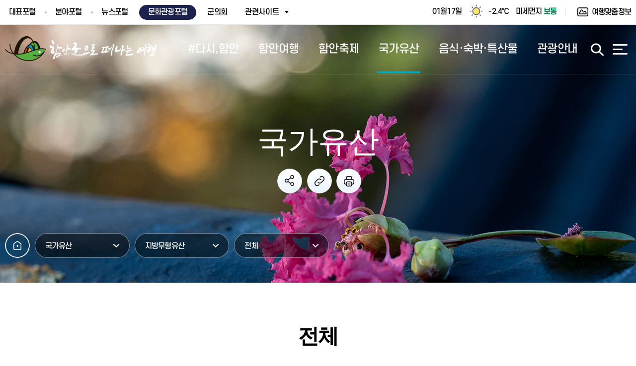

--- FILE ---
content_type: text/html;charset=UTF-8
request_url: https://www.haman.go.kr/02284/02292/02339.web
body_size: 18310
content:
<!DOCTYPE html>

<html lang="ko">
<head>
	
<!-- html_head -->
<meta charset="utf-8" />
<meta http-equiv="X-UA-Compatible" content="IE=edge" />
<meta name="viewport" content="width=device-width, initial-scale=1.0" />
<meta http-equiv="Pragma" content="no-cache" />
<meta http-equiv="Cache-Control" content="no-cache" />
<meta name="author" content="문화관광포털" />
<meta name="keywords" content="문화관광포털, 전체" />
<meta name="description" content="문화관광포털, 전체" />
<meta property="og:type" content="website">
<meta property="og:title" content="문화관광포털">
<meta property="og:description" content="문화관광포털, 전체">
<meta property="og:image" content="https://www.haman.go.kr/_res/portal/img/inc/logo@2x.png">
<meta property="og:url" content="https://www.haman.go.kr">
<script type="application/ld+json">
{
"@context": "https://schema.org",
"@type": "Person",
"name": "함안군",
"url": "https://www.haman.go.kr",
"sameAs": [
"https://www.youtube.com/@hamangun",
"https://blog.naver.com/arahaman",
"https://www.instagram.com/haman_official_/",
"https://www.facebook.com/hamangun2"
]
}
</script>
<title>문화관광포털 &gt; 국가유산&gt; 지방무형유산&gt; 전체
</title>
<link rel="stylesheet" type="text/css" href="/_res/portal/share/css/font.css" />
<link rel="stylesheet" type="text/css" href="/_res/portal/share/css/base.css" /><!-- Do not edit! -->
<link rel="stylesheet" type="text/css" href="/_res/portal/share/vendor/animate.css" /><!-- animate.css -->
<link rel="stylesheet" type="text/css" href="/_res/tour/share/css/all.css?ver=20250123" />
<link rel="stylesheet" type="text/css" href="/_res/portal/share/slick/slick.css" />
<link rel="stylesheet" type="text/css" href="/_res/portal/share/vendor/jquery.mCustomScrollbar.min.css" />
<link rel="stylesheet" type="text/css" href="/_res/tour/share/css/sub.css?ver=20250123" />
<link rel="stylesheet" type="text/css" href="/_res/portal/share/css/lib.css" />
<link rel="stylesheet" type="text/css" href="/_res/portal/share/css/lib1cp1.css" /><!-- /tp/ or /tp1/ ☆BBS+ -->
<link rel="stylesheet" type="text/css" href="/_res/tour/share/css/lib2.css?ver=20250123" /><!-- /lib2/ -->
<link rel="stylesheet" type="text/css" href="/_res/tour/share/css/content.css?ver=20250123" /><!-- ◆ 개별 -->
<link rel="stylesheet" type="text/css" href="/_res/tour/share/css/style.css?ver=20250123" /><!-- ◆ 개별 -->
<script src="/_res/portal/share/js/hammer.min.js"></script><!-- [IE9+] -->
<script src="/_res/portal/share/js/iscroll-min.js"></script>
<script src="/_res/portal/share/js/jquery-3.4.1.min.js"></script>
<script src="/_res/portal/share/js/jquery.easing.1.3.js"></script>
<!-- Do not edit! -->
<script src="/_res/portal/share/js/script_base.js?ver=20250123"></script>
<script src="/_res/portal/share/js/script_scroll1section1.js"></script>
<!-- /Do not edit! -->
<!-- slick -->
<script src="/_res/portal/share/slick/slick.min.js"></script>
<script src="/_res/portal/share/vendor/jquery.mCustomScrollbar.concat.min.js"></script>
<!-- 실행호출 -->
<script src="/_res/portal/share/js/script.js?ver=20250123"></script>
<!-- /html_head -->
<script src="/scms-static/includejs/sns_share_trackback.js"></script>
<script src="/scms-static/js/gen-caption.js"></script>
<script src="/scms-static/js/gen-no-image.js"></script>
<script src="https://t1.kakaocdn.net/kakao_js_sdk/2.7.4/kakao.min.js" integrity="sha384-DKYJZ8NLiK8MN4/C5P2dtSmLQ4KwPaoqAfyA/DfmEc1VDxu4yyC7wy6K1Hs90nka" crossorigin="anonymous"></script>
<script src="/_res/tour/share/js/script_tour.js?ver=20250123"></script>
<!-- 행사/공연 art쪽과 공유 -->
<link rel="stylesheet" href="/_res/art/share/css/lib2.css?ver=20250123" />
<!-- handlebars -->
<script src="/scms-static/js/handlebars/handlebars.min-v4.7.7.js"></script>
<!-- custom halper -->
<script src="/scms-static/js/handlebars/helper.js"></script>
<!-- handlebars tempalte loader -->
<script src="/scms-static/js/handlebars/handlebars.load_cache_template.js"></script>
<script src="/scms-static/js/axios/axios.min.js"></script>
<!-- for number format -->
<script src="/scms-static/includejs/numeral.min.js"></script>
<!-- for datetime format -->
<script src="/scms-static/includejs/moment.min.js"></script>
<script src="/scms-static/js/moment/moment-timezone-with-data-1970-2030.min.js"></script>
<script src="/scms-static/js/handlebars/popupzone.helper.js"></script>
<script src="/scms-static/cms/main/search_keyword.js"></script>
<!-- 날씨처리 -->
<script src="/scms-static/kr/data/weather/haman/weather-loader.js"></script>
<!-- 메인페이지 스크립트 -->
<script src="/scms-static/cms/main/haman.js?ver=20250123"></script>
	
</head>
<body class="site_tour lv1_02284 lv2_02292" 
	data-context="">

<div id="skipnav">
	<ul>
	<li><a href="#body">본문 바로가기</a></li>
	<li><a href="#tnb1">주 메뉴 바로가기</a></li>
	</ul>
</div>

<!-- #container -->
<div id="container">

<!-- header begin -->

<!-- #head -->
<header id="head" class="init">
<!-- #head_s1 -->
<div id="head_s1" class="clearfix">
<!-- container -->
<div class="container">
<!-- gn1 -->
<div id="gn1">
<div id="gn1c">
<ul>
<li class="portal" data-sitekey="haman"><a href="/main.web" >대표포털</a></li>
<li class="depart" data-sitekey="depart"><a href="/depart.web" >분야포털</a></li>
<li class="news" data-sitekey="news"><a href="/news.web" >뉴스포털</a></li>
<li class="tour" data-sitekey="tour"><a href="/tour.web" title="선택됨">문화관광포털</a></li>
<li class="council" data-sitekey="council"><a href="/council.web" >군의회</a></li>
</ul>
</div>
</div>
<!-- 관련사이트 -->
<div id="site1">
<a href="#site1c" class="toggle">관련사이트 <span class="blind">펼치기</span></a>
<div id="site1c">
<ul>
<!--<li><a href="/council.web">군의회</a></li>-->
<li><a href="/chirwonlib.web">군립칠원도서관</a></li>
<li><a href="/art.web">문화예술회관</a></li>
<li><a href="/museum.web">함안박물관</a></li>
<li><a href="/literature.web">함안복합문학관</a></li>
<li><a href="/yeyak.web">통합예약시스템</a></li>
</ul>
<a href="#site1c" class="b1 close"><span class="blind">관련사이트 접기</span></a>
</div>
</div>
<!-- 관련사이트 //--> <!-- gn1 //-->
<!-- 날씨 -->
<script src="/scms-static/kr/data/weather/haman/weather-loader.js"></script>
<div id="weather1">
<h3 class="blind">오늘의 날씨</h3>
<ul class="text1">
<li>01월17일</li>
<li><i class="ic1"><img id="weather-loader-img" src="/_res/portal/img/main/weather1/ic70weather1_01.png" alt="맑음" /></i></li>
<li id="weather-loader-temp">-</li>
<li>미세먼지 <strong id="weather-air-grade" data-status="좋음">-</strong></li> <!-- 미세먼지상태값 : 좋음 보통 나쁨 매우나쁨 data-status에도 적용요청드림 -->
</ul>
</div>
<script>/*<![CDATA[*/
weather_loader();
weather_air_loader({cb : function(data){
$("#weather-air-grade").data("status", $.trim(data.airGrade || '-') );
}});
/* ]]> */</script>
<!-- 날씨 //-->
<!-- toursearch1 -->
<form id="search1f2" action="/toursearch.web">
<div id="toursearch1">
<a href="#tour1search1c" class="toggle">여행맞춤정보 <span class="blind">펼치기</span></a>
<div id="tour1search1c">
<div class="wrap1">
<div class="hg1">
<h3 class="h1">함안으로 떠나는 <span>여행맞춤정보</span></h3>
<p class="t1">관광객의 취향을 반영한 최적의 관광지를 추천해드립니다.</p>
</div>
<div class="tg1">
<div class="lst" id="theme-who">
<h4 class="h2"><span class="num">Q1</span><strong>누구와 함께</strong> 하세요?</h4>
<!-- 내용들어가는 곳 -->
</div>
<script>
$.get('/json/publiccode/list.do?parentCd=TOUR_GROUP', function(resposne,status){
$("#theme-who h4").after("<ul></ul>");
$(resposne).each(function(){
$("#theme-who ul").append('<li><input type="radio" name="who" id="theme-' + this.pubCd + '" value="' + this.pubCd + '" />'
+ '<label for="theme-'+ this.pubCd +'"><span>' + this.title + '</span></label></li>');
$("input[name='who'][value='']").prop("checked", true);
});
});
</script>
<div class="lst" id="theme-when">
<h4 class="h2"><span class="num">Q2</span><strong>어느 계절</strong>에 오시나요?</h4>
<!-- 내용들어가는 곳 -->
</div>
<script>
$.get('/json/publiccode/list.do?parentCd=TOUR_SEASON', function(resposne,status){
$("#theme-when h4").after("<ul></ul>");
$(resposne).each(function(){
$("#theme-when ul").append('<li><input type="radio" name="when" id="theme-' + this.pubCd + '" value="' + this.pubCd + '" />'
+ '<label for="theme-'+ this.pubCd +'"><span>' + this.title + '</span></label></li>');
$("input[name='when'][value='']").prop("checked", true);
});
});
</script>
<div class="lst n3" id="theme-what">
<h4 class="h2"><span class="num">Q3</span><strong>무엇을 타고</strong> 떠나세요?</h4>
<!-- 내용들어가는 곳 -->
</div>
<script>
$.get('/json/publiccode/list.do?parentCd=TOUR_TRAFFIC', function(resposne,status){
$("#theme-what h4").after("<ul></ul>");
$(resposne).each(function(){
$("#theme-what ul").append('<li><input type="radio" name="what" id="theme-' + this.pubCd + '" value="' + this.pubCd + '" />'
+ '<label for="theme-'+ this.pubCd +'"><span>' + this.title + '</span></label></li>');
$("input[name='what'][value='']").prop("checked", true);
});
});
</script>
<div class="btns">
<button type="reset" class="button reset">초기화</button>
<button type="submit" class="button search">맞춤검색</button>
</div>
</div>
<a href="#tour1search1c" class="b1 close">여행맞춤정보 닫기</a>
</div>
</div>
</div>
</form>
<!-- toursearch1 //-->
</div>
</div>
<div id="head_s2">
<div class="container">
<!-- logo -->
<h1 id="logo">
<a href="/tour.web" title="홈으로 이동">
<img src="/_res/tour/img/inc/logo@2x.png" alt="문화관광포털" />
</a>
</h1>
<!-- /logo -->
<!-- tnb1 [JS] -->
<nav id="tnb1">
<h2 class="blind">상단 메뉴</h2>
<strong class="h1"><a href="#tnb1c" class="b1 toggle" role="button"><i class="ic1"></i> <span class="t1 blind">주 메뉴 펼치기</span></a></strong>
<!-- tnb1c -->
<div id="tnb1c"><div class="bg"></div>
<!-- cont -->
<div class="cont"><div class="bg"></div><!-- 20171018 ((( :before 는 클릭안되어 수정 -->
<!-- 모바일용 -->
<div class="gn1_mobile">
<!-- 관련사이트 -->
<div id="site2" class="gn1c1">
<a href="#site2c1" class="toggle">관련사이트 <span class="blind">펼침</span></a>
<div id="site2c1" class="gn1c2">
<ul>
<!-- li><a href="/council.web">군의회</a></li -->
<li><a href="/chirwonlib.web">군립칠원도서관</a></li>
<li><a href="/art.web">문화예술회관</a></li>
<li><a href="/museum.web">함안박물관</a></li>
<li><a href="/literature.web">함안복합문학관</a></li>
<li><a href="/yeyak.web">통합예약시스템</a></li>
</ul>
<a href="#site2c1" class="b1 close"><span class="blind">관련사이트 닫힘</span></a>
</div>
</div>
<!-- 관련사이트 //--> <a href="#tour1search1c" class="tour1search toggle">여행맞춤정보 <span class="blind">펼치기</span></a>
</div>
<!-- 모바일용 //-->
<!-- d1 -->
<div class="d1">
<div class="bg"></div>
<ul>
<li class="m1">
<a href="/01833.web"><span class="t1">#다시,함안</span></a>
<div class="d2">
<div class="bg"></div>
<ul>
<li class="m1">
<a href="/01833/02835.web"><span class="t1">지금,함안</span></a>
</li>
<li class="m2">
<a href="/01833/01835.web"><span class="t1">체험코스</span></a>
<div class="d3">
<div class="bg"></div>
<ul>
<li class="m1">
<a href="/01833/01835/01836.web">관광프로그램신청</a>
</li>
<li class="m2">
<a href="/01833/01835/01837.web">체험마을</a>
</li>
<li class="m3">
<a href="/01833/01835/01838.web">추천여행코스</a>
</li>
<li class="m4">
<a href="/01833/01835/01839.web">나의여행스케줄</a>
</li>
<li class="m5">
<a href="/01833/01835/01840.web">나의스탬프보기</a>
</li>
</ul>
</div>
</li>
</ul>
</div>
</li>
<li class="m2">
<a href="/01834.web"><span class="t1">함안여행</span></a>
<div class="d2">
<div class="bg"></div>
<ul>
<li class="m1">
<a href="/01834/01857.web"><span class="t1">함안9경</span></a>
<div class="d3">
<div class="bg"></div>
<ul>
<li class="m1">
<a href="/01834/01857/01863.web">1경</a>
</li>
<li class="m2">
<a href="/01834/01857/01864.web">2경</a>
</li>
<li class="m3">
<a href="/01834/01857/01865.web">3경</a>
</li>
<li class="m4">
<a href="/01834/01857/01866.web">4경</a>
</li>
<li class="m5">
<a href="/01834/01857/01867.web">5경</a>
</li>
<li class="m6">
<a href="/01834/01857/01868.web">6경</a>
</li>
<li class="m7">
<a href="/01834/01857/01869.web">7경</a>
</li>
<li class="m8">
<a href="/01834/01857/01870.web">8경</a>
</li>
<li class="m9">
<a href="/01834/01857/01871.web">9경</a>
</li>
</ul>
</div>
</li>
<li class="m2">
<a href="/01834/01858.web"><span class="t1">생태관광</span></a>
<div class="d3">
<div class="bg"></div>
<ul>
<li class="m1">
<a href="/01834/01858/01872.web">전체</a>
</li>
<li class="m2">
<a href="/01834/01858/01873.web">입곡군립공원</a>
</li>
<li class="m3">
<a href="/01834/01858/01874.web">입곡문화공원</a>
</li>
<li class="m4">
<a href="/01834/01858/01875.web">악양생태공원</a>
</li>
<li class="m5">
<a href="/01834/01858/01876.web">연꽃테마파크</a>
</li>
<li class="m6">
<a href="/01834/01858/01877.web">함안악양둑방</a>
</li>
<li class="m7">
<a href="/01834/01858/01878.web">법수면늪지</a>
</li>
</ul>
</div>
</li>
<li class="m3">
<a href="/01834/01859.web"><span class="t1">산·둘레길</span></a>
<div class="d3">
<div class="bg"></div>
<ul>
<li class="m1">
<a href="/01834/01859/01879.web">전체</a>
</li>
<li class="m2">
<a href="/01834/01859/01880.web">여항산</a>
</li>
<li class="m3">
<a href="/01834/01859/01881.web">방어산</a>
</li>
<li class="m4">
<a href="/01834/01859/01882.web">청룡산</a>
</li>
<li class="m5">
<a href="/01834/01859/01883.web">봉화산</a>
</li>
<li class="m6">
<a href="/01834/01859/01884.web">백이산</a>
</li>
<li class="m7">
<a href="/01834/01859/01885.web">검암산</a>
</li>
<li class="m8">
<a href="/01834/01859/01886.web">외범이산</a>
</li>
<li class="m9">
<a href="/01834/01859/01887.web">여항산둘레길</a>
</li>
<li class="m10">
<a href="/01834/01859/01888.web">별천계곡</a>
</li>
</ul>
</div>
</li>
<li class="m4">
<a href="/01834/01860.web"><span class="t1">역사여행</span></a>
<div class="d3">
<div class="bg"></div>
<ul>
<li class="m1">
<a href="/01834/01860/01889.web">전체</a>
</li>
<li class="m2">
<a href="/01834/01860/01890.web">함안말이산고분군</a>
</li>
<li class="m3">
<a href="/01834/01860/01891.web">고려동유적지</a>
</li>
<li class="m4">
<a href="/01834/01860/01892.web">함안대산리석불</a>
</li>
<li class="m5">
<a href="/01834/01860/01893.web">방어산마애불</a>
</li>
<li class="m6">
<a href="/01834/01860/01894.web">무진정</a>
</li>
<li class="m7">
<a href="/01834/01860/01895.web">아라왕궁지</a>
</li>
<li class="m8">
<a href="/01834/01860/01896.web">장춘사 대웅전</a>
</li>
<li class="m9">
<a href="/01834/01860/01897.web">무산사</a>
</li>
<li class="m10">
<a href="/01834/01860/01898.web">함안무기연당</a>
</li>
<li class="m11">
<a href="/01834/01860/01899.web">서산서원</a>
</li>
<li class="m12">
<a href="/01834/01860/01900.web">원효암 칠성각</a>
</li>
<li class="m13">
<a href="/01834/01860/01901.web">채미정</a>
</li>
<li class="m14">
<a href="/01834/01860/01902.web">합강정</a>
</li>
<li class="m15">
<a href="/01834/01860/01903.web">함안악양루</a>
</li>
<li class="m16">
<a href="/01834/01860/01904.web">함안 광심정</a>
</li>
</ul>
</div>
</li>
<li class="m5">
<a href="/01834/01861.web"><span class="t1">문화/체육</span></a>
<div class="d3">
<div class="bg"></div>
<ul>
<li class="m1">
<a href="/01834/01861/01905.web">전체</a>
</li>
<li class="m2">
<a href="/01834/01861/01906.web">함안박물관</a>
</li>
<li class="m3">
<a href="/01834/01861/01907.web">함안문화예술회관</a>
</li>
<li class="m4">
<a href="/01834/01861/01908.web">함안문화원</a>
</li>
<li class="m5">
<a href="/01834/01861/01909.web">함안공설운동장</a>
</li>
<li class="m6">
<a href="/01834/01861/01910.web">국민체육센터</a>
</li>
<li class="m7">
<a href="/01834/01861/01911.web">함안승마공원</a>
</li>
<li class="m8">
<a href="/01834/01861/01912.web">함안스포츠타운</a>
</li>
<li class="m9">
<a href="/01834/01861/01913.web">함주공원</a>
</li>
<li class="m10">
<a href="/01834/01861/01914.web">충의공원</a>
</li>
<li class="m11">
<a href="/01834/01861/01915.web">법수공원</a>
</li>
<li class="m12">
<a href="/01834/01861/01916.web">창녕함안보</a>
</li>
<li class="m13">
<a href="/01834/01861/01917.web">강나루오토캠핑장</a>
</li>
<li class="m14">
<a href="/01834/01861/01918.web">애국지사산돌손양원기념관</a>
</li>
<li class="m15">
<a href="/01834/01861/01919.web">대암 이태준 기념관</a>
</li>
<li class="m16">
<a href="/01834/01861/01920.web">만우 조홍제 회장 생가</a>
</li>
</ul>
</div>
</li>
<li class="m6">
<a href="/01834/01862.web"><span class="t1">역사/인물</span></a>
<div class="d3">
<div class="bg"></div>
<ul>
<li class="m1">
<a href="/01834/01862/01921.web">지명유래</a>
</li>
<li class="m2">
<a href="/01834/01862/02166.web">전설</a>
</li>
<li class="m3">
<a href="/01834/01862/01934.web">함안인물</a>
</li>
<li class="m4">
<a href="/01834/01862/02210.web">아라홍련</a>
</li>
<li class="m5">
<a href="/01834/01862/02211.web">추억으로보는함안</a>
</li>
</ul>
</div>
</li>
</ul>
</div>
</li>
<li class="m3">
<a href="/02212.web"><span class="t1">함안축제</span></a>
<div class="d2">
<div class="bg"></div>
<ul>
<li class="m1">
<a href="/02212/02213.web"><span class="t1">열두 달, 축제</span></a>
<div class="d3">
<div class="bg"></div>
<ul>
<li class="m1">
<a href="/02212/02213/02216.web">전체</a>
</li>
<li class="m2">
<a href="/02212/02213/02217.web">아라가야문화제</a>
</li>
<li class="m3">
<a href="/02212/02213/02218.web">처녀뱃사공전국가요제</a>
</li>
<li class="m4">
<a href="/02212/02213/02219.web">함안낙화놀이</a>
</li>
<li class="m5">
<a href="/02212/02213/02220.web">함안수박축제</a>
</li>
<li class="m6">
<a href="/02212/02213/02221.web">강주해바라기축제</a>
</li>
<li class="m7">
<a href="/02212/02213/02222.web">칠원고을(삼칠) 민속줄다리기</a>
</li>
<li class="m8">
<a href="/02212/02213/02223.web">함안예술제</a>
</li>
<li class="m9">
<a href="/02212/02213/03486.web">칠서 생태공원 청보리·작약 축제</a>
</li>
</ul>
</div>
</li>
<li class="m2">
<a href="/02212/02214.web"><span class="t1">행사/공연</span></a>
<div class="d3">
<div class="bg"></div>
<ul>
<li class="m1">
<a href="/02212/02214/02224.web">행사/공연</a>
</li>
</ul>
</div>
</li>
<li class="m3">
<a href="/02212/02215.web"><span class="t1">연도별축제안내</span></a>
<div class="d3">
<div class="bg"></div>
<ul>
<li class="m1">
<a href="/02212/02215/02225.web">함안군민의 날</a>
</li>
<li class="m2">
<a href="http://www.araje.or.kr/" onclick="window.open(this.href);return false;" target="_blank" title="새 창에서열림 | 아라가야문화제">아라가야문화제</a>
</li>
<li class="m3">
<a href="/02212/02215/02227.web">함안수박축제</a>
</li>
</ul>
</div>
</li>
</ul>
</div>
</li>
<li class="m4 on">
<a href="/02284.web"><span class="t1">국가유산</span></a>
<div class="d2">
<div class="bg"></div>
<ul>
<li class="m1">
<a href="/02284/02285.web"><span class="t1">문화재현황</span></a>
<div class="d3">
<div class="bg"></div>
<ul>
<li class="m1">
<a href="/02284/02285/02295.web">국가유산현황</a>
</li>
</ul>
</div>
</li>
<li class="m2">
<a href="/02284/02286.web"><span class="t1">보물</span></a>
<div class="d3">
<div class="bg"></div>
<ul>
<li class="m1">
<a href="/02284/02286/02296.web">전체</a>
</li>
<li class="m2">
<a href="/02284/02286/02297.web">함안 대산리 석조삼존상</a>
</li>
<li class="m3">
<a href="/02284/02286/02298.web">함안 방어산 마애약사여래삼존입상</a>
</li>
</ul>
</div>
</li>
<li class="m3">
<a href="/02284/02287.web"><span class="t1">사적</span></a>
<div class="d3">
<div class="bg"></div>
<ul>
<li class="m1">
<a href="/02284/02287/02299.web">전체</a>
</li>
<li class="m2">
<a href="/02284/02287/02300.web">함안말이산고분군</a>
</li>
<li class="m3">
<a href="/02284/02287/02301.web">함안성산산성</a>
</li>
<li class="m4">
<a href="/02284/02287/02302.web">함안 가야리 유적</a>
</li>
</ul>
</div>
</li>
<li class="m4">
<a href="/02284/02288.web"><span class="t1">천연기념물</span></a>
<div class="d3">
<div class="bg"></div>
<ul>
<li class="m1">
<a href="/02284/02288/02303.web">전체</a>
</li>
<li class="m2">
<a href="/02284/02288/02304.web">함안용산리함안층새발자국산지</a>
</li>
<li class="m3">
<a href="/02284/02288/02305.web">함안영동리회화나무</a>
</li>
<li class="m4">
<a href="/02284/02288/02306.web">함안대송리늪지식물</a>
</li>
</ul>
</div>
</li>
<li class="m5">
<a href="/02284/02289.web"><span class="t1">국가민속문화유산</span></a>
<div class="d3">
<div class="bg"></div>
<ul>
<li class="m1">
<a href="/02284/02289/02307.web">전체</a>
</li>
<li class="m2">
<a href="/02284/02289/02308.web">함안무기연당</a>
</li>
</ul>
</div>
</li>
<li class="m6">
<a href="/02284/02291.web"><span class="t1">지방유형문화유산</span></a>
<div class="d3">
<div class="bg"></div>
<ul>
<li class="m1">
<a href="/02284/02291/02320.web">전체</a>
</li>
<li class="m2">
<a href="/02284/02291/02321.web">함안향교</a>
</li>
<li class="m3">
<a href="/02284/02291/02322.web">함안내곡리청간정고문서</a>
</li>
<li class="m4">
<a href="/02284/02291/02323.web">함안 장춘사석조석가여래삼존좌상</a>
</li>
<li class="m5">
<a href="/02284/02291/02324.web">함안 달전사천지양명수륙재의찬요</a>
</li>
<li class="m6">
<a href="/02284/02291/02325.web">함안 무진정</a>
</li>
<li class="m7">
<a href="/02284/02291/02326.web">함안주리사지사자석탑</a>
</li>
<li class="m8">
<a href="/02284/02291/02327.web">함안 어계고택</a>
</li>
<li class="m9">
<a href="/02284/02291/02328.web">함안 무산사</a>
</li>
<li class="m10">
<a href="/02284/02291/02329.web">함안 장춘사 석조여래좌상</a>
</li>
<li class="m11">
<a href="/02284/02291/02330.web">이휴복 진무공신 교서</a>
</li>
<li class="m12">
<a href="/02284/02291/02331.web">함안 장춘사오층석탑</a>
</li>
<li class="m13">
<a href="/02284/02291/02332.web">주세붕영정</a>
</li>
<li class="m14">
<a href="/02284/02291/02333.web">무릉잡고책판및수구집귀봉집책판</a>
</li>
<li class="m15">
<a href="/02284/02291/02334.web">근재집책판</a>
</li>
<li class="m16">
<a href="/02284/02291/02335.web">간송문집 및 금라전신록책판</a>
</li>
<li class="m17">
<a href="/02284/02291/02336.web">국담문집책판</a>
</li>
<li class="m18">
<a href="/02284/02291/02337.web">회찬송악악무목왕정충록</a>
</li>
<li class="m19">
<a href="/02284/02291/02338.web">조익도공신록권및교지</a>
</li>
</ul>
</div>
</li>
<li class="m7">
<a href="/02284/02290.web"><span class="t1">지방기념물</span></a>
<div class="d3">
<div class="bg"></div>
<ul>
<li class="m1">
<a href="/02284/02290/02309.web">전체</a>
</li>
<li class="m2">
<a href="/02284/02290/02310.web">함안고려동유적지</a>
</li>
<li class="m3">
<a href="/02284/02290/02311.web">함안 조려모</a>
</li>
<li class="m4">
<a href="/02284/02290/02312.web">함안성점산성</a>
</li>
<li class="m5">
<a href="/02284/02290/02313.web">함안파산봉수대</a>
</li>
<li class="m6">
<a href="/02284/02290/02314.web">함안문암산성</a>
</li>
<li class="m7">
<a href="/02284/02290/02315.web">함안포덕산성</a>
</li>
<li class="m8">
<a href="/02284/02290/02316.web">함안외암리공룡발자국화석</a>
</li>
<li class="m9">
<a href="/02284/02290/02317.web">함안군북지석묘군</a>
</li>
<li class="m10">
<a href="/02284/02290/02318.web">함안 주세붕묘역</a>
</li>
<li class="m11">
<a href="/02284/02290/02319.web">함안 조안묘역</a>
</li>
</ul>
</div>
</li>
<li class="m8 on">
<a href="/02284/02292.web"><span class="t1">지방무형유산</span></a>
<div class="d3">
<div class="bg"></div>
<ul>
<li class="m1 on">
<a href="/02284/02292/02339.web">전체</a>
</li>
<li class="m2">
<a href="/02284/02292/02340.web">함안화천농악</a>
</li>
<li class="m3">
<a href="/02284/02292/02341.web">함안농요</a>
</li>
<li class="m4">
<a href="/02284/02292/02342.web">함안낙화놀이</a>
</li>
</ul>
</div>
</li>
<li class="m9">
<a href="/02284/02293.web"><span class="t1">지방민속문화유산</span></a>
<div class="d3">
<div class="bg"></div>
<ul>
<li class="m1">
<a href="/02284/02293/02343.web">전체</a>
</li>
<li class="m2">
<a href="/02284/02293/02344.web">함안무기리주씨고가</a>
</li>
</ul>
</div>
</li>
<li class="m10">
<a href="/02284/02294.web"><span class="t1">지방문화유산자료</span></a>
<div class="d3">
<div class="bg"></div>
<ul>
<li class="m1">
<a href="/02284/02294/02345.web">전체</a>
</li>
<li class="m2">
<a href="/02284/02294/02346.web">함안 덕연서원</a>
</li>
<li class="m3">
<a href="/02284/02294/02347.web">함안백암사석조여래좌상</a>
</li>
<li class="m4">
<a href="/02284/02294/02348.web">함안 충순당</a>
</li>
<li class="m5">
<a href="/02284/02294/02349.web">함안충순당정려각</a>
</li>
<li class="m6">
<a href="/02284/02294/02350.web">함안명관리공룡발자국</a>
</li>
<li class="m7">
<a href="/02284/02294/02351.web">함안청계서당</a>
</li>
<li class="m8">
<a href="/02284/02294/02352.web">함안 장춘사대웅전</a>
</li>
<li class="m9">
<a href="/02284/02294/02353.web">함안생육신조려유적</a>
</li>
<li class="m10">
<a href="/02284/02294/02354.web">이경무만묵당집목판</a>
</li>
<li class="m11">
<a href="/02284/02294/02355.web">함안 칠원향교</a>
</li>
<li class="m12">
<a href="/02284/02294/02356.web">원효암칠성각</a>
</li>
<li class="m13">
<a href="/02284/02294/02357.web">조순장군비</a>
</li>
<li class="m14">
<a href="/02284/02294/02358.web">함안 오비각</a>
</li>
<li class="m15">
<a href="/02284/02294/02359.web">함안 악양루</a>
</li>
<li class="m16">
<a href="/02284/02294/02360.web">함안 광심정</a>
</li>
<li class="m17">
<a href="/02284/02294/02361.web">어연함안이씨어변갑묘</a>
</li>
<li class="m18">
<a href="/02284/02294/02362.web">함안대치리공룡발자국화석</a>
</li>
<li class="m19">
<a href="/02284/02294/02363.web">함안 칠원산성</a>
</li>
<li class="m20">
<a href="/02284/02294/02364.web">함안 박한주 여표비</a>
</li>
<li class="m21">
<a href="/02284/02294/02365.web">칠북배상엽관련고문서</a>
</li>
<li class="m22">
<a href="/02284/02294/02366.web">함안능가사칠성탱</a>
</li>
<li class="m23">
<a href="/02284/02294/02367.web">함안 윤환묘역</a>
</li>
<li class="m24">
<a href="/02284/02294/02368.web">함안 동산정</a>
</li>
<li class="m25">
<a href="/02284/02294/02369.web">청송심씨 퇴휴당 종중 문서</a>
</li>
<li class="m26">
<a href="/02284/02294/02370.web">함안구고사 승탑</a>
</li>
<li class="m27">
<a href="/02284/02294/02371.web">함안 의학서당</a>
</li>
<li class="m28">
<a href="/02284/02294/02372.web">함안 김윤순·김덕성 영세불망비</a>
</li>
</ul>
</div>
</li>
</ul>
</div>
</li>
<li class="m5">
<a href="/02373.web"><span class="t1">음식·숙박·특산물</span></a>
<div class="d2">
<div class="bg"></div>
<ul>
<li class="m1">
<a href="/02373/02374.web"><span class="t1">음식점</span></a>
<div class="d3">
<div class="bg"></div>
<ul>
<li class="m1">
<a href="/02373/02374/02379.web">모범음식점</a>
</li>
<li class="m2">
<a href="/02373/02374/02766.web">모범음식점지정기준</a>
</li>
<li class="m3">
<a href="/02373/02374/02380.web">함안맛집</a>
</li>
<li class="m4">
<a href="/02373/02374/03546.web">함안멋집(카페)</a>
</li>
<li class="m5">
<a href="/02373/02374/02381.web">안심식당</a>
</li>
</ul>
</div>
</li>
<li class="m2">
<a href="/02373/02375.web"><span class="t1">숙박</span></a>
<div class="d3">
<div class="bg"></div>
<ul>
<li class="m1">
<a href="/02373/02375/02382.web">모텔/여관</a>
</li>
<li class="m2">
<a href="/02373/02375/02383.web">민박</a>
</li>
<li class="m3">
<a href="/02373/02375/02384.web">야영장</a>
</li>
</ul>
</div>
</li>
<li class="m3">
<a href="/01524/01527/01553.web" onclick="window.open(this.href);return false;" target="_blank" title="새 창에서열림 | 농·특산물"><span class="t1">농·특산물</span></a>
</li>
<li class="m4">
<a href="/02373/02377.web"><span class="t1">전통시장</span></a>
<div class="d3">
<div class="bg"></div>
<ul>
<li class="m1">
<a href="/02373/02377/02385.web">전체</a>
</li>
<li class="m2">
<a href="/02373/02377/02386.web">가야전통시장</a>
</li>
<li class="m3">
<a href="/02373/02377/02387.web">칠원전통시장</a>
</li>
<li class="m4">
<a href="/02373/02377/02388.web">군북전통시장</a>
</li>
<li class="m5">
<a href="/02373/02377/02389.web">대산전통시장</a>
</li>
</ul>
</div>
</li>
<li class="m5">
<a href="/02373/02378.web"><span class="t1">온라인 등록신청</span></a>
<div class="d3">
<div class="bg"></div>
<ul>
<li class="m1">
<a href="/02373/02378/02390.web">음식점등록신청</a>
</li>
<li class="m2">
<a href="/02373/02378/02391.web">숙박점등록신청</a>
</li>
</ul>
</div>
</li>
</ul>
</div>
</li>
<li class="m6">
<a href="/02392.web"><span class="t1">관광안내</span></a>
<div class="d2">
<div class="bg"></div>
<ul>
<li class="m1">
<a href="/02392/02393.web"><span class="t1">관광소식</span></a>
<div class="d3">
<div class="bg"></div>
<ul>
<li class="m1">
<a href="/02392/02393/02399.web">공지사항</a>
</li>
</ul>
</div>
</li>
<li class="m2">
<a href="/02392/02394.web"><span class="t1">교통안내</span></a>
<div class="d3">
<div class="bg"></div>
<ul>
<li class="m1">
<a href="/02392/02394/02400.web">시외버스</a>
</li>
<li class="m2">
<a href="/02392/02394/02408.web">공영버스(군내)</a>
</li>
<li class="m3">
<a href="/02392/02394/02409.web">농어촌버스(군내)</a>
</li>
<li class="m4">
<a href="/02392/02394/02410.web">농어촌버스(함안-창원)</a>
</li>
<li class="m5">
<a href="/02392/02394/02411.web">시내버스(창원)</a>
</li>
<li class="m6">
<a href="/02392/02394/02412.web">기차</a>
</li>
<li class="m7">
<a href="/02392/02394/02413.web">택시</a>
</li>
</ul>
</div>
</li>
<li class="m3">
<a href="/02392/02395.web"><span class="t1">관광E-BOOK</span></a>
<div class="d3">
<div class="bg"></div>
<ul>
<li class="m1">
<a href="/02392/02395/02414.web">관광지도</a>
</li>
<li class="m2">
<a href="/02392/02395/02415.web">각종 관광홍보물</a>
</li>
<li class="m3">
<a href="/02392/02395/02424.web">함안행정지도</a>
</li>
<li class="m4">
<a href="/02392/02395/02425.web">연계 시군 관광홍보물</a>
</li>
</ul>
</div>
</li>
<li class="m4">
<a href="/02392/02396.web"><span class="t1">지도·기념품신청</span></a>
<div class="d3">
<div class="bg"></div>
<ul>
<li class="m1">
<a href="/02392/02396/02426.web">관광지도신청</a>
</li>
<li class="m2">
<a href="/02392/02396/02427.web">관광기념품신청</a>
</li>
</ul>
</div>
</li>
<li class="m5">
<a href="/02392/02397.web"><span class="t1">여행가이드</span></a>
<div class="d3">
<div class="bg"></div>
<ul>
<li class="m1">
<a href="/02392/02397/02428.web">문화관광해설사</a>
</li>
<li class="m2">
<a href="/02392/02397/02429.web">여행관련문의</a>
</li>
<li class="m3">
<a href="/02392/02397/02430.web">도움말</a>
</li>
</ul>
</div>
</li>
<li class="m6">
<a href="/02392/02398.web"><span class="t1">여행갤러리</span></a>
<div class="d3">
<div class="bg"></div>
<ul>
<li class="m1">
<a href="/02392/02398/02431.web">포토갤러리</a>
</li>
<li class="m2">
<a href="/02392/02398/02432.web">영상갤러리</a>
</li>
</ul>
</div>
</li>
</ul>
</div>
</li>
</ul>
</div>
<!-- /d1 -->
<a href="#tnb1c" class="b2 close" role="button"><i class="ic1"></i> <span class="t1 blind">주 메뉴 닫기</span></a>
</div>
<!-- /cont -->
</div>
<!-- /tnb1c -->
</nav>
<!-- /tnb1 -->
<!-- gn1search -->
<div id="gn1search">
<a href="#gn1search1c" class="b1 toggle">통합검색 펼치기</a>
<div id="gn1search1c">
<form action="/toursearch.web" target="_blank" title="새창열림" method="get" name="cfform0" id="cfform0">
<fieldset>
<legend>함안의 <span>무</span><span>엇</span>이 궁금한가요?</legend>
<input type="text" class="text" title="함안의 무엇이 궁금한가요?" name="sstring" />
<button type="submit" class="b1 search"><span class="blind">검색</span></button>
</fieldset>
</form>
<div id="skeyword1">
<h3 class="h1">함안군 인기검색어입니다.</h3>
<!-- 검색어 내용 들어가는 곳 -->
</div>
<a href="#gn1search1c" class="b1 close"><span class="blind">통합검색 닫기</span></a>
</div>
</div>
<script id="tmpl-gnb-keyword" type="text/x-handlebars-template">
{{#if items}}
<ul class="lst">
{{#each items}}
{{#if link}}
<li><a href="{{link}}" target="_blank">{{keyword}}</a></li>
{{else}}
<li><a href="/search.web?sstring={{encodeURI keyword}}&amp;type=TOTAL" target="_blank">{{keyword}}</a></li>
{{/if}}
{{/each}}
</ul>
{{/if}}
</script>
<script>
(function(){
var template = Handlebars.compile($("#tmpl-gnb-keyword").html());
axios.get('/json/fav/keywords.do', {params : {siteGubun : 'tour'}}
).then(function(response){
$("#skeyword1 h3").after(template({items : response.data}));
});
})();
</script>
<!-- gn1search //-->
<script>
$(function(){
var gn1search = $("#gn1search");
$(".toggle", gn1search).on("click", function(){
gn1search.addClass("on");
});
$(".close", gn1search).on("click", function(){
gn1search.removeClass("on");
});
$("fieldset", gn1search).on("click focusin", function(){
$(this).addClass("on");
}).on("focusout", function(){
$(this).removeClass("on");
});
// 모바일에서 여행맞춤정보
$(".gn1_mobile .tour1search").on("click", function(){
$(this).addClass("on");
$("#tnb1c").removeClass("on").removeAttr("tabindex");
$("#tour1search1c").addClass("open").show();
return false;
});
$("#tour1search1c .b1.close").on("click", function(){
$("#tour1search1c").removeClass("open on").hide();
$("#tnb1c").addClass("on").attr("tabindex","0");
$(".gn1_mobile .tour1search").removeClass("on").focus();
});
});
</script>
<a href="/02828/02829.web" class="b1 sitemap"><span class="blind">사이트맵 바로가기</span></a>
</div>
<!-- /container -->
</div>
<!-- /#head_s2 -->
<!-- head_s3 -->
<div id="head_s3">
<!-- visual -->
<div id="visual">
<div class="v104">
<img src="/_res/tour/img/sub/v1p04.jpg" alt="" />
</div>
<!-- tg1 -->
<div class="tg1">
<div class="wrap1">
<strong class="h1">국가유산</strong>
</div>
</div>
<!-- tg1 //-->
</div>
<!-- visual //-->
<!-- sidebar -->
<div id="sidebar">
<div class="breadcrumb clearfix">
<h2 class="blind">좌측메뉴</h2>
<!-- #snb1 / cont -->
<div id="snb1" class="cont">
<a href='/' class='home' title='홈'><i class='t1'>HOME</i></a>
<!-- depth1 -->
<div class="depth1">
<a href='#lnb1d1' class='b1' title='1차메뉴 목록 펼침'>국가유산<i class='ic1'></i></a>
<div id="lnb1d1" class="snb1list">
<h3 class="blind">1차메뉴</h3>
<div class="d1">
<ul>
<li class="m1"><a href="/01833.web" > <i class="ic1"></i><span class="t1">#다시,함안</span></a></li>
<li class="m2"><a href="/01834.web" > <i class="ic1"></i><span class="t1">함안여행</span></a></li>
<li class="m3"><a href="/02212.web" > <i class="ic1"></i><span class="t1">함안축제</span></a></li>
<li class="m4 on"><a href="/02284.web" > <i class="ic1"></i><span class="t1">국가유산</span></a></li>
<li class="m5"><a href="/02373.web" > <i class="ic1"></i><span class="t1">음식·숙박·특산물</span></a></li>
<li class="m6"><a href="/02392.web" > <i class="ic1"></i><span class="t1">관광안내</span></a></li>
</ul>
</div>
</div>
<button type="button" class="close"><span class="blind">1차메뉴 닫기</span></button>
</div>
<!-- depth1 //-->
<!-- depth2 -->
<div class="depth2">
<a href='#lnb1d2' class='b1' title='2차메뉴 목록 펼침'>지방무형유산<i class='ic1'></i></a>
<div id="lnb1d" class="snb1list">
<h4 class="blind">2차메뉴</h4>
<div class="d2">
<ul>
<li class="m1"><a href="/02284/02285.web" > <i class="ic2"></i><span class="t1">문화재현황</span></a></li>
<li class="m2"><a href="/02284/02286.web" > <i class="ic2"></i><span class="t1">보물</span></a></li>
<li class="m3"><a href="/02284/02287.web" > <i class="ic2"></i><span class="t1">사적</span></a></li>
<li class="m4"><a href="/02284/02288.web" > <i class="ic2"></i><span class="t1">천연기념물</span></a></li>
<li class="m5"><a href="/02284/02289.web" > <i class="ic2"></i><span class="t1">국가민속문화유산</span></a></li>
<li class="m6"><a href="/02284/02291.web" > <i class="ic2"></i><span class="t1">지방유형문화유산</span></a></li>
<li class="m7"><a href="/02284/02290.web" > <i class="ic2"></i><span class="t1">지방기념물</span></a></li>
<li class="m8 on"><a href="/02284/02292.web" > <i class="ic2"></i><span class="t1">지방무형유산</span></a></li>
<li class="m9"><a href="/02284/02293.web" > <i class="ic2"></i><span class="t1">지방민속문화유산</span></a></li>
<li class="m10"><a href="/02284/02294.web" > <i class="ic2"></i><span class="t1">지방문화유산자료</span></a></li>
</ul>
</div>
</div>
<button type="button" class="close"><span class="blind">2차메뉴 닫기</span></button>
</div>
<!-- depth2 //-->
<!-- depth3 -->
<div class="depth3">
<a href='#lnb1d3' class='b1' title='3차메뉴 목록 펼침'>전체<i class='ic1'></i></a>
<div id="lnb1d3" class="snb1list">
<h5 class="h1 blind">3차메뉴</h5>
<div class="d3">
<ul>
<li class="m1 on"><a href="/02284/02292/02339.web" > <i class="ic2"></i><span class="t1">전체</span></a></li>
<li class="m2"><a href="/02284/02292/02340.web" > <i class="ic2"></i><span class="t1">함안화천농악</span></a></li>
<li class="m3"><a href="/02284/02292/02341.web" > <i class="ic2"></i><span class="t1">함안농요</span></a></li>
<li class="m4"><a href="/02284/02292/02342.web" > <i class="ic2"></i><span class="t1">함안낙화놀이</span></a></li>
</ul>
</div>
</div>
<button type="button" class="close"><span class="blind">3차메뉴 닫기</span></button>
</div>
<!-- depth3 //-->
</div>
<!-- cont //-->
</div>
<!-- #snb1 / cont //-->
<script>/*<![CDATA[*/
(function(){
$('#snb1 a.b1').on('click', function(e){
$(this).parent().addClass("over");
$(this).siblings('.snb1list').children().focus();
e.preventDefault();
});
$('#snb1 .close').on('click', function(){
$(this).parent().removeClass("over");
$(this).siblings('.b1').focus();
});
if ( util.isPC() || util.isIOS() ) {
var snb1lnb = $("#snb1 [class*=depth]");
var snb1list = $(".snb1list", snb1lnb);
snb1list.mCustomScrollbar({
axis : "y",
theme : "minimal",
autoHideScrollbar : false
});
$("a.b1", snb1lnb).on("click", function() {
var thislnb = $(this).closest("[class*=depth]");
$(".snb1list", thislnb).mCustomScrollbar( "scrollTo", $("li.on", thislnb) );
});
$(".snb1list a", snb1lnb).on("focus", function() {
$(this).closest(".snb1list").mCustomScrollbar( "scrollTo", $(this) );
});
}
addOnNav(); // 1차 활성 위해
}());
/*]]>*/</script>
<!-- bn1 -->
<div id="bn1">
<ul>
<li class="m share1">
<a href="#bn1share1" class="m toggle" role="button"><span class="t1 blind">공유 목록열기</span></a>
<div id="bn1share1">
<ul>
<li class="m facebook"><button type="button" id="bt1facebook" title="새창열림"><span class="blind">페이스북 공유하기</span></button></li>
<li class="m twitter"><button type="button" id="bt1twitter" title="새창열림"><span class="blind">트위터 공유하기</span></button></li>
<li class="m blog"><button type="button" id="bt1naverblog" title="새창열림"><span class="blind">네이버블로그 공유하기</span></button></li>
<li class="m kakaotalk"><button type="button" id="bt1kakaolink" title="새창열림"><span class="blind">카카오톡으로 공유</span></button></li>
</ul>
<a href="#bn1share1" class="m close" role="button"><span class="blind">공유 목록닫기</span></a>
</div>
</li>
<li class="m link"><button type="button" onclick="copy_trackback();"><span class="blind">링크 공유 (링크 주소 복사)</span></button></li>
<li class="m print"><button type="button" onclick="window.print(); return false;" title="새창열림"><span class="blind">본문 인쇄</span></button></li>
</ul>
</div>
<!-- /bn1 -->
</div>
<!-- sidebar //-->
</div>
<!-- head_s3 //-->
</header>
<!-- /#head -->

<!-- wrap -->
<div id="wrap">
<div class="container clearfix">





<!-- -->
<!-- //-->


<!-- #body -->
<article id="body">
<!-- container -->
<div class="container clearfix">

<!-- #forPrint --><hr class="dpn" />
<div id="forPrint">


<!-- #body_head -->
<div id="body_head" class="init">
<!-- body_head_s1 -->
<div id="body_head_s1">
<!-- container -->
<div class="container clearfix">
<!-- body_title -->
<div id="body_title">
<h1 class="hb1 h1">전체</h1>
</div>
<!-- body_title //-->
</div>
<!-- /container -->
</div>
<!-- /body_head_s1 -->
</div>
<!-- /#body_head -->

<!-- body_content -->
<div id="body_content" class="body_content">
<!-- container -->
<div class="container clearfix">



















<script src="/scms-static/js/axios/axios.min.js"></script>
<script src="/scms-static/js/iacts/iacts.ajax.support.js"></script>
<script src="/scms-static/cms/auth/jquery.cms.realname_link.js"></script><!-- 본인확인 자동처리 -->
<script src="/scms-static/cms/tour/button.link.js"></script>

<!-- infomenu1 -->
<div class="infomenu1">
	<!-- search1select1 -->
	<div class="search1select1">
		<form id="listForm" name="listForm" action="/02284/02292/02339.web" method="get">
		<input type="hidden" name="cpage" value="1" />
		<fieldset><legend class="blind">관광정보 검색</legend>
			<select id="f1s1s1select1" name="stype" class="select1" title="검색항목">
				<option value="name">명칭</option>
				<option value="address">주소</option>
			</select>
			<input id="sstring" name="sstring" title="검색어" class="text1" type="text" value=""/>
			<button type="submit" value="submit" class="button submit search">검색</button>		
		</fieldset>
		</form>
	</div>
	<!-- /search1select1 -->
	
	<div class="left">
		<p class="info1">
			총 <b class="em">3</b>건의 자료가 있습니다.  
			<span class="dpib">(<b class="em">1</b>/1 페이지)</span>
		</p>
	</div>
	
	
	<div class="right">
		<div class="menu-group1">
			<a href="?" class="m m1 on">추천순</a>
			<a href="?tord=name&amp;" class="m m2">가나다순</a>
			<a href="?tord=hit&amp;" class="m m2">평점순</a>				
		</div>
		<script>/*<![CDATA[*/
// 			$('.menu-group1 .m').on('click', function(){
// 				$(this).siblings().removeClass('on').end().addClass('on');
// 				return false;
// 			});
		/*]]>*/</script>
	</div>
	
</div>
<!-- /infomenu1 -->




<!-- spc5list1 -->
<div class="tour1list1">

	<ol>
	
		
		
		<li class="li1">
		
			<a href="?amode=view&amp;idx=435&amp;" class="f1">
				<span class="f1p1 no-image-list">
				
				<img src="/CmsMultiFile/view.do?multifileId=MF00000341&amp;idx=2747" alt="" class="no-image-exist">
				
				</span>
			</a>
			
			<div class="tg1">
				<span class="num">01</span>
				<strong class="h1">
					<a href="?amode=view&amp;idx=435&amp;">
					함안화천농악
					</a>
				</strong>
				
				<div class="btns">
					<a href="?"
						data-idx="435"
						data-types="asset"
						class="btn-myschedule-create b1 add"
					>스케쥴담기</a>
					<a href="?" 
						class="btn-link-path b1 map"
						data-x="35.34848567152028"
						data-y="128.51360940531222"					
						data-address="경남 함안군 칠북면 화천리화천1길 14"
						>길찾기</a>
				</div>
			</div>
		</li>
	
		
		
		<li class="li1">
		
			<a href="?amode=view&amp;idx=557&amp;" class="f1">
				<span class="f1p1 no-image-list">
				
				<img src="/CmsMultiFile/view.do?multifileId=MF00002443&amp;idx=3610" alt="" class="no-image-exist">
				
				</span>
			</a>
			
			<div class="tg1">
				<span class="num">02</span>
				<strong class="h1">
					<a href="?amode=view&amp;idx=557&amp;">
					함안농요
					</a>
				</strong>
				
				<div class="btns">
					<a href="?"
						data-idx="557"
						data-types="asset"
						class="btn-myschedule-create b1 add"
					>스케쥴담기</a>
					<a href="?" 
						class="btn-link-path b1 map"
						data-x="35.282370020144015"
						data-y="128.3971830133297"					
						data-address="경남 함안군 가야읍 함안대로 619  "
						>길찾기</a>
				</div>
			</div>
		</li>
	
		
		
		<li class="li1">
		
			<a href="?amode=view&amp;idx=436&amp;" class="f1">
				<span class="f1p1 no-image-list">
				
				<img src="/CmsMultiFile/view.do?multifileId=MF00000342&amp;idx=2749" alt="" class="no-image-exist">
				
				</span>
			</a>
			
			<div class="tg1">
				<span class="num">03</span>
				<strong class="h1">
					<a href="?amode=view&amp;idx=436&amp;">
					함안낙화놀이
					</a>
				</strong>
				
				<div class="btns">
					<a href="?"
						data-idx="436"
						data-types="asset"
						class="btn-myschedule-create b1 add"
					>스케쥴담기</a>
					<a href="?" 
						class="btn-link-path b1 map"
						data-x="35.25536911104"
						data-y="128.42362274505"					
						data-address="경남 함안군 함안면 괴산리 544-2"
						>길찾기</a>
				</div>
			</div>
		</li>
	
	</ol>
	
</div>
<!-- /spc4list1 -->
<script>
$("a.btn-myschedule-create").link_myschedule();
$("a.btn-link-path").link_path();
</script>











<script type="text/javascript" src="//dapi.kakao.com/v2/maps/sdk.js?appkey=63f72c5f21af3d931795c75620e831e4&libraries=services,clusterer"></script>
<script type="text/javascript"> /*<![CDATA[*/
var map_scripts_option = {
	center : {x:'35.27240684122626', y:'128.40642351476006'}
};
/*]]>*/</script>


<!-- map1 -->
<div class="map1" id="daum_map">
	<!-- <img src="/scms-static/img/inc/map/num1.n001.png" width="40" alt="01" />
	<img src="/scms-static/img/inc/map/num1.n002.png" width="40" alt="02" />
	<img src="/scms-static/img/inc/map/num1.n003.png" width="40" alt="03" />
	<img src="/scms-static/img/inc/map/num1.n004.png" width="40" alt="04" />
	<img src="/scms-static/img/inc/map/num1.n005.png" width="40" alt="05" />
	<img src="/scms-static/img/inc/map/num1.n006.png" width="40" alt="06" />

	<div class="map1layer1">
		<a href="?" class="a1">
			<div class="f1"><img src="https://www.hygn.go.kr/ImagePrint.do?key=tour.tourinfo&amp;name=1.%EC%A0%95%EB%B3%91%EC%9D%B8%28%EC%83%81%EB%A6%BC%EC%97%B0%EB%B0%AD-286%291.jpg" alt=""></div>
			<div class="tg1">
				<strong class="h1">상림공원</strong>
				<span class="t1">경상남도 함양군 함양읍 필봉산길 49</span>
			</div>
		</a>
		<a href="?" class="close"><span class="blind">닫기</span></a>
	</div> -->
</div>
<!-- map1 //-->


<script>/*<![CDATA[*/

var map_x = [];
var map_y = [];
var tourName = [];
var tourCnt = 0;
var tourLocation = [];
var tourImageSrc = [];
var tourImageDetail = [];
var detailUrl = [];
var endLink = [];

	map_x[0] = "35.34848567152028";
	map_y[0] = "128.51360940531222";
	tourName[0] = "함안화천농악";
	tourLocation[0] = "경남 함안군 칠북면 화천리화천1길 14";
	
	
	
	
		
		
	
	
	
	tourImageSrc[0] = "/CmsMultiFile/view.do?multifileId=MF00000341&amp;idx=2747";
	tourImageDetail[0] = "";
	
	
		
	
	detailUrl[0] = "/tour/move_detail.do?type=tourinfo&amp;idx=435"
	endLink[0] = "http://map.daum.net/link/to/%ED%95%A8%EC%95%88%ED%99%94%EC%B2%9C%EB%86%8D%EC%95%85,35.34848567152028,128.51360940531222";

	map_x[1] = "35.282370020144015";
	map_y[1] = "128.3971830133297";
	tourName[1] = "함안농요";
	tourLocation[1] = "경남 함안군 가야읍 함안대로 619  ";
	
	
	
	
		
		
	
	
	
	tourImageSrc[1] = "/CmsMultiFile/view.do?multifileId=MF00002443&amp;idx=3610";
	tourImageDetail[1] = "";
	
	
		
	
	detailUrl[1] = "/tour/move_detail.do?type=tourinfo&amp;idx=557"
	endLink[1] = "http://map.daum.net/link/to/%ED%95%A8%EC%95%88%EB%86%8D%EC%9A%94,35.282370020144015,128.3971830133297";

	map_x[2] = "35.25536911104";
	map_y[2] = "128.42362274505";
	tourName[2] = "함안낙화놀이";
	tourLocation[2] = "경남 함안군 함안면 괴산리 544-2";
	
	
	
	
		
		
	
	
	
	tourImageSrc[2] = "/CmsMultiFile/view.do?multifileId=MF00000342&amp;idx=2749";
	tourImageDetail[2] = "";
	
	
		
	
	detailUrl[2] = "/tour/move_detail.do?type=tourinfo&amp;idx=436"
	endLink[2] = "http://map.daum.net/link/to/%ED%95%A8%EC%95%88%EB%82%99%ED%99%94%EB%86%80%EC%9D%B4,35.25536911104,128.42362274505";


tourCnt = '3';

var container = document.getElementById('daum_map');
var options = {
	center: new daum.maps.LatLng(map_scripts_option.center.x, map_scripts_option.center.y),
	level: 8
};

var map = new daum.maps.Map(container, options);

//지도를 재설정할 범위정보를 가지고 있을 LatLngBounds 객체를 생성합니다
var bounds = new daum.maps.LatLngBounds();

// var mapTypeControl = new daum.maps.MapTypeControl();
// map.addControl(mapTypeControl, daum.maps.ControlPosition.TOPLEFT);

var zoomControl = new daum.maps.ZoomControl();
map.addControl(zoomControl, daum.maps.ControlPosition.LEFT);
var marker_count=0;

var clusterer = new daum.maps.MarkerClusterer({
	map: map, // 마커들을 클러스터로 관리하고 표시할 지도 객체 
	averageCenter: true, // 클러스터에 포함된 마커들의 평균 위치를 클러스터 마커 위치로 설정 
	minLevel: 4 // 클러스터 할 최소 지도 레벨 
});

for( var i = 0; i < tourCnt; i++ ) {
	/* 위치가 없는 경우 지도 표기 제외, tkpark */
	if( map_x[i] != '' && map_y[i] != '' ) {
		// 마커 이미지의 이미지 크기 입니다
		var imageSize = new daum.maps.Size(40, 51); 
		var imageSrc = "/scms-static/img/inc/map/num1.n0"+ ( i >= 9 ? '' : '0' ) + (i+1) + ".png";
		// 마커 이미지를 생성합니다
		var markerImage = new daum.maps.MarkerImage(imageSrc, imageSize); 
		var marker = new daum.maps.Marker({
			map: map, // 마커를 표시할 지도
			position: new daum.maps.LatLng(map_x[i], map_y[i]), // 마커를 표시할 위치
			image : markerImage // 마커 이미지
		});
		
		marker.setMap(map);
		
		// 지도 범위재지정
		bounds.extend(marker.getPosition());
		
		//인포 윈도우
		daum.maps.event.addListener(marker, 'click', (function(marker, i) {
			return function() {
				var overlay = new daum.maps.CustomOverlay({
					content: getCustomContent(i),
					map: map,
					position: marker.getPosition(),
					zIndex:100
				});
				
				overlay.setMap(map);
				map.setCenter(marker.getPosition());
			}
		})(marker, i));
		
		marker_count++;
		clusterer.addMarker(marker);
	}
}

//지도에 표시한 마커가 없다면 센터 수정
if( marker_count == 0 ) {
	setMapCenter(map_scripts_option.center.x, map_scripts_option.center.y);
} else {
	map.setBounds(bounds);
}

//마커 정보창 디자인
function getCustomContent(n){
	close_iw();
	var infoStr = '<div class="map1layer1">'; 			
	infoStr += '<a href="'+detailUrl[n]+'" class="a1">';
	if(tourImageSrc[n] != null && tourImageSrc[n] != '' ){
		infoStr += '<span class="f1"><img src="' + tourImageSrc[n] + '" alt="' + tourImageDetail[n]+ '"  /></span>';
	}else{
	 	//infoStr += '<span class="f1"><img src="/scms-static/img/noimg.jpg" width="269" height="122" alt="사진 없음" /></span>';
	}
	infoStr += '<div class="tg1">';
	infoStr += '<strong class="h1">'+tourName[n]+'</strong>';
  	infoStr += '<span class="t1">'+tourLocation[n]+'</span>';
  	infoStr += '</div>';	
  	infoStr += '</a>';
  	
  	infoStr += '<a href="#no" onclick="close_iw(); return false;" class="close"><span class="blind">닫기</span></a>';
	infoStr += '</div>';			
	
	return infoStr;	
}

function close_iw() {
	$(".map1layer1").hide();
}

function setMapCenter(x, y) {
	map.setCenter(new daum.maps.LatLng(x, y));
}
/*]]>*/
</script>




<!-- infomenu1 -->
<div class="infomenu1">
	<!-- pagination -->
	<div class="pagination bdt0" title="페이지 수 매기기">
<span class="control">
<span class="m first"><a title="맨앞 페이지"><i class="ic">&laquo;</i></a></span>
<span class="m prev"><a title="이전 페이지"><i class="ic">&lsaquo;</i></a></span>
</span><span class="pages">
<span class="m on"><a title="현재 1 페이지">1</a></span>
</span><span class="control">
<span class="m next"><a title="다음 페이지"><i class="ic">&rsaquo;</i></a></span>
<span class="m last"><a title="맨끝 페이지"><i class="ic">&raquo;</i></a></span>
</span></div>

	<!-- //pagination -->
</div>
<!-- //infomenu1 -->

	


<!-- -->




</div>
<!-- /container -->
</div>
<!-- /#body_content -->

</div>
<hr class="dpn" />
<!-- /#forPrint -->


<!-- #body_foot -->
<div id="body_foot" class="init">
<!-- container -->
<div class="container clearfix">
<!-- charge1 -->
<div id="charge1">
<dl class="contact">
<dt>페이지 담당자</dt>
<dd id="page-charge-nm-tgt">문화유산담당관 문화유산담당
<a href="tel:055-580-2551" title="전화걸기">( ☎ 055-580-2551 )</a>
</dd>
</dl>
<dl class="update">
<dt>최종수정일</dt>
<dd>2024.07.18 16:04:41</dd>
</dl>
</div>
<!-- /charge1 -->
<!-- satisfy1 -->
<div id="satisfy1">
<form name="pageSurveyVO" id="pageSurveyVO" method="post" action="/exclude-front/satisfaction/action.do" onsubmit="return doSubmit_satisfyForm(this);">
<input type="hidden" name="amode" value="_ins"/>
<input type="hidden" name="siteGubun" value="tour"/>
<input type="hidden" name="pageCd" value="02339"/>
<input type="hidden" name="title" value=""/>
<input type="hidden" name="_url" value="/02284/02292/02339.web" />
<fieldset>
<legend class="blind"><strong class="blind">만족도 조사</strong></legend>
<p class="question">현재 열람하신 페이지의 내용이나 사용편의성에 만족하십니까?</p>
<div class="answer">
<h4 class="blind">평가</h4>
<ul class="grade">
<li><input type="radio" name="point" id="satisfy1point5" value="5" /><label for="satisfy1point5">매우 만족함</label></li>
<li><input type="radio" name="point" id="satisfy1point4" value="4" /><label for="satisfy1point4">만족</label></li>
<li><input type="radio" name="point" id="satisfy1point3" value="3" /><label for="satisfy1point3">보통</label></li>
<li><input type="radio" name="point" id="satisfy1point2" value="2" /><label for="satisfy1point2">불만족</label></li>
<li><input type="radio" name="point" id="satisfy1point1" value="1" /><label for="satisfy1point1">매우 불만족</label></li>
</ul>
</div>
<div class="opinion">
<h4 class="blind">의견</h4>
<input type="text" name="content" id="satisfy1opinion1" title="홈페이지 이용에 대한 여러분의 소중한 의견을 남겨주세요." placeholder="홈페이지 이용에 대한 여러분의 소중한 의견을 남겨주세요." />
<button type="submit" value="submit" class="bt1 submit">등록하기</button>
</div>
</fieldset>
</form>
</div>
<!-- /satisfy1 -->
<script>/* <![CDATA[ */
function doSubmit_satisfyForm(theForm) {
var checked = false;
for(var i=0; i < theForm.point.length; i++) {
if ( theForm.point[i].checked ) {
checked = true;
break;
};
};
if( !checked ){
alert("평점을 선택해 주세요");
theForm.point[0].focus();
return false;
// } else if ( theForm.content.value == '' ) {
// alert("의견을 등록하여 주세요.");
// theForm.content.focus();
// return false;
} else {
if ( confirm("만족도조사를 등록하시겠습니까?") ) {
theForm.title.value = document.title;
return true;
} else {
return false;
};
};
}
/*]]>*/</script>
</div>
<!-- /container -->
</div>
<!-- /#body_foot --> <!-- 본청꺼 사용 -->
</div>
<!-- //container -->
</article>
<!-- /#body -->

</div>
<!-- /#container -->
</div>
<!-- /wrap -->

<!-- #foot -->
<div id="foot" class="init">
<h2 class="blind">하단 정보</h2>
<!-- foot_s1 -->
<div id="foot_s1">
<div class="container">
<!-- familysite1 -->
<div class="familysite1">
<a href="#familysite1" class="toggle" title="축소됨">실과소 바로가기 <span class="blind">펼치기</span></a>
<div id="familysite1">
<div class="wrap1">
<h3 class="blind">실과소 안내</h3>
<ul>
<li><a href="/00367/03562/00418.web">기획예산담당관</a></li>
<li><a href="/00367/03562/00425.web">혁신전략담당관</a></li>
<li><a href="/00367/03562/00432.web">문화유산담당관</a></li>
<li class="w100">
<a href="/00367/03562/00440.web"><strong>행정국</strong></a>
<ul>
<li><a href="/00367/03562/00440.web">행정과</a></li>
<li><a href="/00367/03562/00447.web">세무회계과</a></li>
<li><a href="/00367/03562/03564.web">종합민원과</a></li>
<li><a href="/00367/03562/00454.web">문화공보체육과</a></li>
<li><a href="/00367/03562/00461.web">관광교육과</a></li>
</ul>
</li>
<li class="w100">
<a href="/00367/03562/00469.web"><strong>복지환경국</strong></a>
<ul>
<li><a href="/00367/03562/00469.web">복지정책과</a></li>
<li><a href="/00367/03562/00476.web">주민복지과</a></li>
<li><a href="/00367/03562/00483.web">환경과</a></li>
<li><a href="/00367/03562/00491.web">산림녹지과</a></li>
</ul>
</li>
<li class="w100 last">
<a href="/00367/03562/00499.web"><strong>산업건설국</strong></a>
<ul>
<li><a href="/00367/03562/00499.web">경제기업과</a></li>
<li><a href="/00367/03562/00506.web">안전총괄과</a></li>
<li><a href="/00367/03562/00513.web">건설교통과</a></li>
<li><a href="/00367/03562/00520.web">도시건축과</a></li>
</ul>
</li>
<li><a href="/00367/03562/00529.web">보건소</a></li>
<li><a href="/00367/03562/00540.web">농업기술센터</a></li>
<li><a href="/00367/03562/02784.web">문화시설사업소</a></li>
<li><a href="/00367/03562/02788.web">상하수도사업소</a></li>
<li><a href="/00367/03562/02816.web">승마공원</a></li>
<li><a href="/00367/03562/06782.web">공원관리사업소</a></li>
</ul>
</div>
<a href="#familysite1" class="close">실과소 목록 접기</a>
</div>
</div>
<!-- familysite1 //-->
<!-- familysite1 -->
<div class="familysite1">
<a href="#familysite2" class="toggle" title="축소됨">읍면 바로가기 <span class="blind">펼치기</span></a>
<div id="familysite2">
<div class="wrap1">
<h3 class="blind">읍면 안내</h3>
<ul>
<li><a href="/00367/00615/00618.web">가야읍</a></li>
<li><a href="/00367/00615/00654.web">칠원읍</a></li>
<li><a href="/00367/00615/00683.web">함안면</a></li>
<li><a href="/00367/00615/00739.web">군북면</a></li>
<li><a href="/00367/00615/00770.web">법수면</a></li>
<li><a href="/00367/00615/00799.web">대산면</a></li>
<li><a href="/00367/00615/00831.web">칠서면</a></li>
<li><a href="/00367/00615/00866.web">칠북면</a></li>
<li><a href="/00367/00615/00899.web">산인면</a></li>
<li><a href="/00367/00615/00933.web">여항면</a></li>
</ul>
</div>
<a href="#familysite2" class="close">읍면 목록 접기</a>
</div>
</div>
<!-- familysite1 //-->
<!-- familysite1 -->
<div class="familysite1">
<a href="#familysite3" class="toggle" title="축소됨">도·시군청 바로가기 <span class="blind">펼치기</span></a>
<div id="familysite3">
<div class="wrap1">
<h3 class="blind">도·시군청 안내</h3>
<ul>
<li><a href="http://www.gyeongnam.go.kr" target="_blank" title="새창열림" rel="noopener">경상남도</a></li>
<li><a href="http://www.changwon.go.kr" target="_blank" title="새창열림" rel="noopener">창원시</a></li>
<li><a href="http://www.jinju.go.kr" target="_blank" title="새창열림" rel="noopener">진주시</a></li>
<li><a href="http://www.tongyeong.go.kr" target="_blank" title="새창열림" rel="noopener">통영시</a></li>
<li><a href="http://www.sacheon.go.kr" target="_blank" title="새창열림" rel="noopener">사천시</a></li>
<li><a href="http://www.gimhae.go.kr" target="_blank" title="새창열림" rel="noopener">김해시</a></li>
<li><a href="http://www.miryang.go.kr" target="_blank" title="새창열림" rel="noopener">밀양시</a></li>
<li><a href="http://www.geoje.go.kr" target="_blank" title="새창열림" rel="noopener">거제시</a></li>
<li><a href="http://www.yangsan.go.kr" target="_blank" title="새창열림" rel="noopener">양산시</a></li>
<li><a href="http://www.uiryeong.go.kr" target="_blank" title="새창열림" rel="noopener">의령군</a></li>
<li><a href="http://www.haman.go.kr" target="_blank" title="새창열림" rel="noopener">함안군</a></li>
<li><a href="http://www.cng.go.kr" target="_blank" title="새창열림" rel="noopener">창녕군</a></li>
<li><a href="http://www.goseong.go.kr" target="_blank" title="새창열림" rel="noopener">고성군</a></li>
<li><a href="http://www.namhae.go.kr" target="_blank" title="새창열림" rel="noopener">남해군</a></li>
<li><a href="http://www.hadong.go.kr" target="_blank" title="새창열림" rel="noopener">하동군</a></li>
<li><a href="http://www.sancheong.go.kr" target="_blank" title="새창열림" rel="noopener">산청군</a></li>
<li><a href="http://www.hygn.go.kr" target="_blank" title="새창열림" rel="noopener">함양군</a></li>
<li><a href="http://www.geochang.go.kr" target="_blank" title="새창열림" rel="noopener">거창군</a></li>
<li><a href="http://www.hc.go.kr" target="_blank" title="새창열림" rel="noopener">합천군</a></li>
</ul>
</div>
<a href="#familysite3" class="close">도·시군청 목록 접기</a>
</div>
</div>
<!-- familysite1 //-->
<!-- familysite1 -->
<div class="familysite1">
<a href="#familysite4" class="toggle" title="축소됨">유관기관, 단체 바로가기 <span class="blind">펼치기</span></a>
<div id="familysite4">
<div class="wrap1">
<h3 class="blind">유관기관, 단체 안내</h3>
<ul>
<li><a href="http://www.gnpolice.go.kr/ha/" target="_blank" title="새창열림" rel="noopener">함안경찰서</a></li>
<li><a href="http://hmedu.gne.go.kr/hmedu/main.do" target="_blank" title="새창열림" rel="noopener">함안교육지원청</a></li>
<li><a href="http://koreapost.go.kr/637/index.do" target="_blank" title="새창열림" rel="noopener">함안우체국</a></li>
<li><a href="https://www.gnfire.go.kr/haman/main.do" target="_blank" title="새창열림" rel="noopener">함안소방서</a></li>
<li><a href="http://hamancci.korcham.net" target="_blank" title="새창열림" rel="noopener">함안상공회의소</a></li>
<li><a href="http://www.halc.co.kr" target="_blank" title="새창열림" rel="noopener">함안지방공사</a></li>
<li><a href="https://www.hamansf.or.kr/" target="_blank" title="새창열림" rel="noopener">함안군장학재단</a></li>
<li><a href="http://geuara.or.kr/" target="_blank" title="새창열림" rel="noopener">공노조함안지부</a></li>
</ul>
</div>
<a href="#familysite4" class="close">유관기관, 단체 목록 접기</a>
</div>
</div>
<!-- familysite1 //--> </div>
</div>
<!-- /foot_s1 -->
<!-- foot_s2 -->
<div id="foot_s2">
<!-- banner1 -->
<div id="banner1">
<div class="container">
<h3 class="h1">배너모음</h3>
<!-- menu -->
<div class="mControl">
<button type="button" class="m prev"><span class="blind">이전보기</span></button>
<button type="button" class="m next"><span class="blind">다음보기</span></button>
<button type="button" class="m stop"><span class="blind">일시정지</span></button>
<button type="button" class="m play"><span class="blind">재생</span></button>
<a href="/02727/02735.web" class="m more"><span class="blind">배너모음 더보기</span></a>
</div>
<!-- menu //-->
<div class="mView">
<!--
<ul class="mCont">
<li class="mContC">
<a href="https://www.mois.go.kr/frt/sub/a03/corruptionDeclareInfo/screen.do" target="_blank" title="새창열림" rel="noopener">공직비리 익명신고 시스템</a>
</li>
<li class="mContC">
<a href="https://www.give.go.kr" target="_blank" title="새창열림" rel="noopener">정치후원금</a>
</li>
<li class="mContC">
<a href="https://www.clean.go.kr/index.es?sid=a1" target="_blank" title="새창열림" rel="noopener">부패공익신고는 국민권익위원회 청렴포털</a>
</li>
<li class="mContC">
<a href="http://lx.or.kr" target="_blank" title="새창열림" rel="noopener">땅과 사람, 바른 세상을 위한 지적재조사</a>
</li>
<li class="mContC">
<a href="https://www.youtube.com/watch?v=evr6Qd9MTUc" target="_blank" title="새창열림" rel="noopener">건축물관리</a>
</li>
<li class="mContC">
<a href="https://www.youtube.com/watch?v=1ZZJBZlvDRg" target="_blank" title="새창열림" rel="noopener">위반건축물 방지</a>
</li>
<li class="mContC">
<a href="https://www.bokjiro.go.kr/ssis-teu/index.do" target="_blank" title="새창열림" rel="noopener">기초연금드림</a>
</li>
<li class="mContC">
<a href="https://www.nec.go.kr/site/nec/main.do" target="_blank" title="새창열림" rel="noopener" onclick="window.open(this.href, '', '1=1 ,width=500 ,height=600 ,scrollbars=yes');return false;">정치인기부행위금지</a>
</li>
<li class="mContC">
<a href="https://cleanbudongsan.go.kr/" target="_blank" title="새창열림" rel="noopener">부동산 거래질서 교란행위 신고센터</a>
</li>
<li class="mContC">
<a href="https://korean.visitkorea.or.kr/main/main.do#home" target="_blank" title="새창열림" rel="noopener">대한민국 구석구석</a>
</li>
<li class="mContC">
<a href="https://youtu.be/izOl1i3xTeQ" target="_blank" title="새창열림" rel="noopener">국민인턴</a>
</li>
<li class="mContC">
<a href="https://hygn.nid.or.kr/main/main.aspx " target="_blank" title="새창열림" rel="noopener">치매안심센터</a>
</li>
<li class="mContC">
<a href="http://www.lawmaking.go.kr/nl4li/lsItptEmp/list?mode=all" target="_blank" title="새창열림" rel="noopener">법제처 법령해석시스템</a>
</li>
<li class="mContC">
<a href="https://www.laiis.go.kr/lips/nya/lrn/localRegulationList.do" target="_blank" title="새창열림" rel="noopener">중앙부처 법령 유권해석</a>
</li>
<li class="mContC">
<a href="https://www.consumer.go.kr" target="_blank" title="새창열림" rel="noopener">행복드림 열린소비자포털</a>
</li>
<li class="mContC">
<a href="http://Insurancesupport.or.kr" target="_blank" title="새창열림" rel="noopener">두루누리 사회보험료</a>
</li>
<li class="mContC">
<a href="https://www.kicox.or.kr/kfactory/" target="_blank" title="새창열림" rel="noopener">스마트산단 공유플랫폼</a>
</li>
<li class="mContC">
<a href="http://www.withcountry.mil.kr/mbshome/mbs/withcountry/subview.jsp?id=withcountry_030100000000" target="_blank" title="새창열림" rel="noopener">유가족DNA 시료채취 참여</a>
</li>
<li class="mContC">
<a href="http://www.gndec.co.kr" target="_blank" title="새창열림" rel="noopener">장애인기업협의회 생산품직판장</a>
</li>
<li class="mContC">
<a href="https://blog.naver.com/nec1963/221856625900" target="_blank" title="새창열림" rel="noopener">기부행위 상시제한 안내</a>
</li>
<li class="mContC">
<a href="http://e-gonghun.mpva.go.kr/user/RewardDisList.do;jsessionid=7BE9695A9FCDF4DF96F6593208ED2470.rems02" target="_blank" title="새창열림" rel="noopener">독립유공자 후손찾기</a>
</li>
<li class="mContC">
<a href="http://www.jirisantour.go.kr" target="_blank" title="새창열림" rel="noopener">지리산권관광개발조합</a>
</li>
<li class="mContC">
<a href="http://www.jirisantour.com" target="_blank" title="새창열림" rel="noopener">지리산둘레보고</a>
</li>
<li class="mContC">
<a href="http://www.give.go.kr" target="_blank" title="새창열림" rel="noopener">정치후원금 홍보</a>
</li>
<li class="mContC">
<a href="https://open.gdoc.go.kr" target="_blank" title="새창열림" rel="noopener">문서24</a>
</li>
<li class="mContC">
<a href="http://lib.gyeongnam.go.kr" target="_blank" title="새창열림" rel="noopener">경남대표도서관</a>
</li>
<li class="mContC">
<a href="http://www.knnanumi.or.kr" target="_blank" title="새창열림" rel="noopener">경상남도 장애인생산품판매시설</a>
</li>
<li class="mContC">
<a href="https://www.safekorea.go.kr" target="_blank" title="새창열림" rel="noopener">국민재난안전포털</a>
</li>
<li class="mContC">
<a href="https://www.safetyreport.go.kr/api?apiKey=5460000PE6GH8GLORDPVA4VCN3G" target="_blank" title="새창열림" rel="noopener">안전신문고</a>
</li>
<li class="mContC">
<a href="http://www.mois.go.kr/localselfgov" target="_blank" title="새창열림" rel="noopener">자치분권 로드맵</a>
</li>
<li class="mContC">
<a href="http://www.simpan.go.kr/" target="_blank" title="새창열림" rel="noopener">온라인행정심판</a>
</li>
<li class="mContC">
<a href="http://www.gnw1389.co.kr" target="_blank" title="새창열림" rel="noopener">Silver Smile 경상남도서부권지역 노인보호전문기관</a>
</li>
<li class="mContC">
<a href="https://irts.molit.go.kr" target="_blank" title="새창열림" rel="noopener">부동산거래 전자계약시스템</a>
</li>
<li class="mContC">
<a href="http://www.gosims.go.kr" target="_blank" title="새창열림" rel="noopener">e나라도움 국고보조금통합관리시스템</a>
</li>
<li class="mContC">
<a href="http://namk.or.kr/" target="_blank" title="새창열림" rel="noopener">대한민국시장.군수.구청장협의회</a>
</li>
<li class="mContC">
<a href="http://www.kopico.go.kr" target="_blank" title="새창열림" rel="noopener">개인정보침해</a>
</li>
<li class="mContC">
<a href="https://www.klac.or.kr/main.do" target="_blank" title="새창열림" rel="noopener">대한법률구조공단</a>
</li>
<li class="mContC">
<a href="http://www.easylaw.go.kr" target="_blank" title="새창열림" rel="noopener">찾기쉬운 생활 법령정보</a>
</li>
<li class="mContC">
<a href="http://www.airkorea.or.kr" target="_blank" title="새창열림" rel="noopener">Air Korea</a>
</li>
<li class="mContC">
<a href="http://www.digitaltv.or.kr/ft/main.do" target="_blank" title="새창열림" rel="noopener">저소득층 디지털TV 지원</a>
</li>
<li class="mContC">
<a href="http://www.acrc.go.kr/acrc/index.do" target="_blank" title="새창열림" rel="noopener">국민권익위원회</a>
</li>
<li class="mContC">
<a href="http://www.129.go.kr/" target="_blank" title="새창열림" rel="noopener">보건복지콜센터</a>
</li>
<li class="mContC">
<a href="http://www.greentogether.go.kr/" target="_blank" title="새창열림" rel="noopener">그린투게더</a>
</li>
<li class="mContC">
<a href="http://www.bokjiro.go.kr/" target="_blank" title="새창열림" rel="noopener">복지로</a>
</li>
<li class="mContC">
<a href="/portal/popup/20151126_b/popup.html" target="_blank" title="새창열림" rel="noopener" onclick="window.open(this.href, '', '1=1 ,width=700 ,height=600 ,scrollbars=yes');return false;">장애인주차구역</a>
</li>
<li class="mContC">
<a href="http://tv.mpss.go.kr/" target="_blank" title="새창열림" rel="noopener">안전한티비</a>
</li>
<li class="mContC">
<a href="http://www.safemap.go.kr/main/smap.do" target="_blank" title="새창열림" rel="noopener">생활안전지도</a>
</li>
<li class="mContC">
<a href="http://naqs.go.kr/" target="_blank" title="새창열림" rel="noopener">국립농산물품질관리원</a>
</li>
<li class="mContC">
<a href="http://www.give.go.kr/portalnew/index.jsp" target="_blank" title="새창열림" rel="noopener">대한민국 정치를 응원해주세요</a>
</li>
<li class="mContC">
<a href="/portal/data/banner/20210223down_02.pdf" target="_blank" title="새창열림" rel="noopener">지진대비 국민행동요령</a>
</li>
<li class="mContC">
<a href="/portal/data/banner/20160922down.pdf">함양군 풍수해보험 가입안내</a>
</li>
<li class="mContC">
<a href="/portal/popup/20160830/popup.pdf" target="_blank" title="새창열림" rel="noopener">함양군마을세무사</a>
</li>
<li class="mContC">
<a href="http://www.kesco.or.kr" target="_blank" title="새창열림" rel="noopener">한국전기안전공사</a>
</li>
<li class="mContC">
<a href="http://www.osmb.go.kr/sub1/proposal_form.jsp" target="_blank" title="새창열림" rel="noopener">규제신고 및 고객보호센터</a>
</li>
<li class="mContC">
<a href="http://www.childcare.go.kr/" target="_blank" title="새창열림" rel="noopener">임식육아 종합포털 아이사랑</a>
</li>
<li class="mContC">
<a href="http://www.epeople.go.kr/" target="_blank" title="새창열림" rel="noopener">국민신문고</a>
</li>
<li class="mContC">
<a href="https://www.laiis.go.kr/" target="_blank" title="새창열림" rel="noopener">내고장알리미</a>
</li>
</ul>
-->
</div>
</div>
</div>
<!-- banner1 //-->
<script>
$(function(){
$.get('/json/banner.do?siteGubn=tour', function(data){
if ( data.length ) {
var $target = $("<ul class='mCont' ></ul>");
$(data).each(function(index){
$target.append('<li class="mContC"><a href="'+ this.link +'" target="_blank" title="새창열림" rel="noopener">'+ this.title +'</a></li>');
});
$("#banner1 div.mView").html($target);
}
$('#banner1').jQmTicker1({interval:6000});
});
});
</script>
<!-- fn1 -->
<ul id="fn1">
<li><a href="/02727/02729/02730.web"><strong>개인정보처리방침</strong></a></li>
<li><a href="/02727/02732.web">저작권 정책</a></li>
<li><a href="/00367/00570.web">찾아오시는 길</a></li>
<li>
</li>
</ul>
<!-- /fn1 -->
<!-- author1 -->
<div id="author1">
<strong class="h1 blind">작성자 (연락처/저작권)</strong>
<!-- 주소/연락처 사이트별로 -->
<address>(52043) 경상남도 함안군 가야읍 말산로 1 (함안군청)</address>
<ul class="tel1info">
<li>대표전화 : 055-580-2114</li>
<li>팩스 : 055-580-2899</li>
</ul>
<!-- 주소/연락처 사이트별로 //-->
<p class="nophishing">본 사이트에 게시된 이메일주소의 자동수집을 거부하며, 이를 위반 시 정보통신망법에 의해 형사처벌됨을 유념하시기 바랍니다.</p>
<p class="copyright" lang="en">Copyright (C) 2024 Haman County Office. All rights reserved.</p>
</div>
<!-- /author1 -->
<div id="mark1"><!-- 인증마크 사이트별로 노출 -->
</div>
</div>
<!-- /foot_s2 -->
<a href="#container" id="gotop1" role="button">본문상단으로 이동</a>
</div>
<!-- /#foot -->
<!-- 메인 팝업 모아보기 -->
<!-- 메인 팝업 모아보기 //--><script type="text/javascript" src="//wcs.naver.net/wcslog.js"></script>
<script type="text/javascript">
if(!wcs_add) var wcs_add = {};
wcs_add["wa"] = "c3e9e3a48073d0";
if(window.wcs) {
  wcs_do();
}
</script>
<script type="text/javascript">
if(!wcs_add) var wcs_add = {};
wcs_add["wa"] = "fff1c7f7a96420";
if(window.wcs) {
  wcs_do();
}
</script> <!-- 본청과 동일 -->
<script type="text/javascript" src="//wcs.naver.net/wcslog.js"></script>
<script type="text/javascript">
if(!wcs_add) var wcs_add = {};
wcs_add["wa"] = "1cefa3652092b0";
if(window.wcs) {
  wcs_do();
}
</script>
<script type="text/javascript">
if(!wcs_add) var wcs_add = {};
wcs_add["wa"] = "fff1c7f7a96420";
if(window.wcs) {
  wcs_do();
}
</script>


</div>
<!-- /#container-->













<script>
    var script = document.createElement('script');
    var r = document.referrer;
    script.src = "/ajax/scms_counter/widget.do?p=02339&s=tour"+"&r="+r;
    document.getElementsByTagName('head')[0].appendChild(script);
</script>


</body>
</html>


--- FILE ---
content_type: text/css
request_url: https://www.haman.go.kr/_res/portal/share/css/font.css
body_size: 1514
content:
@charset "utf-8";
/**
 * @File Name : font.css
 * @Description : Layout[main] | Contents[main]
 * @Modification Information
 * <pre>
 * 수정일 | 수정자 | 수정내용
 * 0000.00.00 | 작성자명 | 최초 등록
 * </pre>
 * @author 디자인팀 작성자명
 * @since 0000.00.00
 *
 * @Copyright (C) IACTS.CO.KR All rights reserved.
 */

/* @import url(font_lib.css); */

/* ★★ font_lib.css 파일은 절대 편집하지 마세요.
 * ☆★ 폰트 변경하려면 @import url(font_lib.css); 를 제거하고 아래에 직접 @font-face 선언하세요.
 */


/* ◇◆ @font-face ◇◆ */
/* 에스코어드림 */
@font-face {
	font-family: 'S-CoreDream';
	src: url('//cdn.jsdelivr.net/gh/projectnoonnu/noonfonts_six@1.2/S-CoreDream-4Regular.woff') format('woff');
	font-weight: 400;
	font-style: normal;
}
@font-face {
	font-family: 'S-CoreDream';
	src: url('//cdn.jsdelivr.net/gh/projectnoonnu/noonfonts_six@1.2/S-CoreDream-5Medium.woff') format('woff');
	font-weight: 500;
	font-style: normal;
}
@font-face {
	font-family: 'S-CoreDream';
	src: url('//cdn.jsdelivr.net/gh/projectnoonnu/noonfonts_six@1.2/S-CoreDream-6Bold.woff') format('woff');
	font-weight: 600;
	font-style: normal;
}
@font-face {
	font-family: 'S-CoreDream';
	src: url('//cdn.jsdelivr.net/gh/projectnoonnu/noonfonts_six@1.2/S-CoreDream-7ExtraBold.woff') format('woff');
	font-weight: 700;
	font-style: normal;
}
@font-face {
	font-family: 'S-CoreDream';
	src: url('//cdn.jsdelivr.net/gh/projectnoonnu/noonfonts_six@1.2/S-CoreDream-8Heavy.woff') format('woff');
	font-weight: 800;
	font-style: normal;
}


/* 땅스부대찌개 */
@font-face {
	font-family: 'TTTtangsbudaejjigae';
	src: url('//cdn.jsdelivr.net/gh/projectnoonnu/noonfonts_2212@1.0/TTTtangsbudaejjigaeL.woff2') format('woff2'),
        url('//cdn.jsdelivr.net/gh/bomnalgomm/font/TTTtangsbudaejjigae/TTTtangsbudaejjigaeL.woff') format('woff');
	font-weight: 300;
	font-style: normal;
}
@font-face {
	font-family: 'TTTtangsbudaejjigae';
	src: url('//cdn.jsdelivr.net/gh/projectnoonnu/noonfonts_2212@1.0/TTTtangsbudaejjigaeM.woff2') format('woff2'),
        url('//cdn.jsdelivr.net/gh/bomnalgomm/font/TTTtangsbudaejjigae/TTTtangsbudaejjigaeM.woff') format('woff');
	font-weight: 500;
	font-style: normal;
}
@font-face {
	font-family: 'TTTtangsbudaejjigae';
	src: url('//cdn.jsdelivr.net/gh/projectnoonnu/noonfonts_2212@1.0/TTTtangsbudaejjigaeB.woff2') format('woff2'),
        url('//cdn.jsdelivr.net/gh/bomnalgomm/font/TTTtangsbudaejjigae/TTTtangsbudaejjigaeB.woff') format('woff');
	font-weight: 600;
	font-style: normal;
}

/* 여기어때 잘난체 */
@font-face {
	font-family: 'yg-jalnan';
	src: url('//cdn.jsdelivr.net/gh/projectnoonnu/noonfonts_four@1.2/JalnanOTF00.woff') format('woff');
	font-weight: 500;
	font-style: normal;
}

/* 여기어때 잘난체고딕 */
@font-face {
    font-family: 'JalnanGothic';
    src: url('//cdn.jsdelivr.net/gh/projectnoonnu/noonfonts_231029@1.1/JalnanGothic.woff') format('woff');
    font-weight: 500;
    font-style: normal;
}

/* 감탄로드 바탕체 */
@font-face {
	font-family: 'GamtanRoadBatang';
	src: url('//cdn.jsdelivr.net/gh/projectnoonnu/noonfonts_2402_1@1.0/GamtanRoadBatangRegularTTF.woff2') format('woff2'),
        url('//cdn.jsdelivr.net/gh/bomnalgomm/font/GamtanRoad/GamtanRoadBatangRegularTTF.woff') format('woff');
	font-weight:500;
	font-style: normal;
}
@font-face {
	font-family: 'GamtanRoadBatang';
	src: url('//cdn.jsdelivr.net/gh/projectnoonnu/noonfonts_2402_1@1.0/GamtanRoadBatangBoldTTF.woff2') format('woff2'),
        url('//cdn.jsdelivr.net/gh/bomnalgomm/font/GamtanRoad/GamtanRoadBatangBoldTTF.woff') format('woff');
	font-weight:600;
	font-style: normal;
}

/* GapyeongWave / 가평물결 */
@font-face {
	font-family: 'GapyeongWave';
	src: url('//cdn.jsdelivr.net/gh/projectnoonnu/noonfonts_2312-1@1.1/GapyeongWave.woff2') format('woff2'),
	url('//cdn.jsdelivr.net/gh/bomnalgomm/font/GapyeongWave/GapyeongWave.woff') format('woff');
	font-weight: 500;
	font-style: normal;
}

/* 넥센타이어 */
@font-face {
    font-family: 'NEXEN_TIRE';
    src: url('//cdn.jsdelivr.net/gh/projectnoonnu/noonfonts_eight@1.0/NEXEN_TIRE_Bold.woff') format('woff');
    font-weight: 600;
    font-style: normal;
}

/* 어그로체 */
@font-face {
    font-family: 'SBAggro';
    src: url('//cdn.jsdelivr.net/gh/projectnoonnu/noonfonts_2108@1.1/SBAggroB.woff') format('woff');
    font-weight: 600;
    font-style: normal;
}


/* 외국어용 */
@font-face {
	font-family: 'Noto Sans KR';
	font-style: normal;
	font-weight: 500;
	src: url(//fonts.gstatic.com/ea/notosanskr/v2/NotoSansKR-Medium.woff2) format('woff2'),
	url(//fonts.gstatic.com/ea/notosanskr/v2/NotoSansKR-Medium.woff) format('woff'),
	url(//fonts.gstatic.com/ea/notosanskr/v2/NotoSansKR-Medium.otf) format('opentype');
}

 /* ◇◆ CSS font-family ◇◆ */

.ffns {font-family:'Noto Sans KR', sans-serif;font-weight:500;}


 /* .ffng{
	font-family:
		'나눔고딕',NanumGothic,'Nanum Gothic',
		'Open Sans',
		'Microsoft JhengHei',
		'맑은 고딕','Malgun Gothic',
		sans-serif;
} */


@media only screen and (-webkit-min-device-pixel-ratio:1.3){ /* [Mobile] ◇◆◇◆◇◆◇◆◇◆ */


/* UA 기본폰트 */
[lang|='ko'],
[lang|='ko']>*{
	font-family:sans-serif;
}

/* [class], */ /* ☆ 이거하면 위에서 클래스로 정의한 모든 폰트를 기본으로 되돌린다. */
.ffng{
	font-family:sans-serif;
}


}/* /[Mobile] */

--- FILE ---
content_type: text/css
request_url: https://www.haman.go.kr/_res/portal/share/css/base.css
body_size: 21734
content:
@charset "utf-8";
/*! Base CSS v0.961.0 | (c) 20150303~. 20200115. 20200116. | by MoonYoungshin[myshin@naver.com] | MIT License
 * Note) UA 기본 개념에 따르며 호환 맞춘다.
 * ★ NoEdit! ★ Only CSS Creator can modify.
 * ★ selectivizr.js (emulates CSS3 pseudo-classes and attribute selectors in Internet Explorer 6-8))) http://selectivizr.com/
 * [~IE8] 성능 높이려면, [IE9+] 호환 선택자 대신 하위 호환 선택자를 사용하세요.
 * 20180208 | 16분할 스타일 변경 및 추가
 */

/** Compatible! [IE9+] 20190112~
 * [IE7+]
	background-size (jquery.backgroundSize.js)
 * [IE8+]
	:lang(ko)
	:before
	:after
	display:table; display:table-cell; display:inline-block; display:inherit;
	box-sizing:border-box;
	*:inherit;
 * [IE9+]
	:nth-child(1)
	:not([href])
	:checked
	rgba()
	border-radius
	background-size
	box-shadow
	opacity
	(max-resolution: 125dpi)
	transform
 * [IE10+]
	background:linear-gradient();
	text-shadow
	transition [Android4.4.4+][iOS8.1+]
	animation @keyframes
 * Multiple Backgrounds linear-gradient [Android5.0.2](O) [CR](-) [IE11](X)
 * [IE12+]
	display:initial;
 */

/** Table of contents ))
 | (@font-face)
 | Base Reset (( Advance ※normalize.css
 | normalize.css clone
 | My Style
 | Utility Classes )) Clear Fix
 | Reset Initialization
 | Inside margin
 | Table
 | Form and Button
 | Property Solo
 | CSS3
 | Grid
 | UIX (Common Style for All Pages) )) #skipnav, .selectmenu1, .wrap1map1
 | RWD ◇◆
 | iscroll.js for table, img, ..
 | Aspect Ratio, Flex Wrapper for Responsive embed (.ratio16by9 .flex1wrap1 iframe, object, embed, video, img )
 | 복합배치 .hybrid1row1, .hybrid2row1, .hybrid3row1
 | 정의목록to표
 | ☆ Responsive Utilities ( .bsContain, table.small-is-block *-only )
 | ☆ Responsive Properties ( display, float, width, height, margin, padding, border, text-align )
 | font-size 반응형 (.fs-rw1)
 | RWD breakpoint
 */


/* @font-face. ))) font.css 20171117 ◆◆◆ */


/* ◇◆ Base Reset. ※normalize.css )) Advance ) 20191218 ◆◆◆ */


/* normalize.css clone */
article, aside, details, figcaption, figure, footer, header, hgroup, main, menu, nav, section, summary{display:block;}
audio, canvas, progress, video{display:inline-block;vertical-align:baseline;}
audio:not([controls]){display:none;height:0;}
[hidden], template{display:none;}
a{background-color:transparent;}


/* ◇◆ My Reset Style ◇◆ */

[tabindex='-1']{outline:0;} /* 20171211 */

html{
	font-size:100%; /* 1rem = 16px */
	overflow-y:scroll; /* ★ 20191218 :: PC 세로스크롤바 영역유지 :: Mobile 콘텐츠 가로범람 배치어긋남 방지 */
	-webkit-text-size-adjust:100%;
	-ms-text-size-adjust:100%;
}
body{
	margin:auto; /* 20190306 */
	background:#fff;
	font-size:1em;
	line-height:1.75;
	/* word-wrap:break-word; ☆Not )) sub.css 본문 */
}


/* 20180523.
 * 글꼴순서 : 맥용, 기호, 숫자, 영문, 한자, 일문, 지정언어
 * 선택자 :lang(ko){} 는 lang="ko" 코드가 있는 요소 뿐만 아니라 자손 모두 선택. 그러므로 스타일이 상속되는게 아니라.. 선택 요소에 직접 작용한다.
 * 선택자 [lang|='ko']{} 는 [~IE11] 인식못하여 [lang|='ko']>* 추가함
 */

[lang|='ko'],
[lang|='ko']>*{
	font-family:
		'Apple SD Gothic Neo', /* 맥용 */
		'Open Sans', /* 영문 */
		'Microsoft JhengHei', /* 한자 */
		'Meiryo', /* 일문 */
		'맑은 고딕','Malgun Gothic', /* 한글 */
		'돋움',Dotum,
		Helvetica,'Helvetica Neue',
		Arial,sans-serif;
}
[lang|='en'],
[lang|='en']>*{
	font-family:
		'Open Sans',
		'Segoe UI',
		Helvetica,'Helvetica Neue',
		Arial,sans-serif;
	/* letter-spacing:0; ☆ */
}
[lang|='zh'],
[lang|='zh']>*{
	font-family:
		'Open Sans',
		'Segoe UI',
		'华文细黑',STXihei,'微软雅黑','Microsoft YaHei',
		Helvetica,'Helvetica Neue',
		Arial,sans-serif;
}
[lang|='ja'],
[lang|='ja']>*{
	font-family:
		"Sawarabi Gothic",sans-serif;
}


/* Reset 20191004 */
label,input,textarea,select,button,
table,pre,pre,code,kbd,samp,
i,em,cite,dfn,var,address{
	font-style:normal;
	font-size:1em;
	font-family:inherit;
	letter-spacing:inherit;
}
button,input[type='button'],input[type='submit'],input[type='reset'],input[type='image']{
	overflow:visible;
	cursor:pointer;
}
img,form,fieldset,iframe,object,embed,video{
	max-width:100%;
	height:auto;
	border:0;
	vertical-align:top;
}
audio{ /* [CR] height:auto; 하면 이전 요소와 겹쳐지므로 분리함 */
	max-width:100%;
	border:0;
	vertical-align:top;
}
table{border-collapse:collapse;border-spacing:0;}
blockquote,q{quotes:none;}
blockquote:before,blockquote:after,q:before,q:after{content:'';content:none;}
pre{/* white-space:pre-wrap; */word-wrap:break-word;white-space:inherit;}
h1,h2,h3,h4,h5,h6,p,ul,ol,dl,menu,blockquote,fieldset,form,pre,hr{
	margin-top:1.25em;margin-bottom:1.25em; /* 블록간격기본 ☆ 20190313 */
}
h1,h2,h3,h4,h5,h6{
	font-weight:600;
	line-height:1.375;
	letter-spacing:-.0625em;
}
/* ( (40 30 24 20 18 16)/16 ) 20190911 */
h1{font-size:2.5em;margin:.5em 0;} /* (1.25/2.5) */
h2{font-size:1.875em;margin:.625em 0;}
h3{font-size:1.5em;margin:.833em 0;}
h4{font-size:1.25em;margin:1em 0;}
h5{font-size:1.125em;margin:1.111em 0;}
h6{font-size:1em;}

a{text-decoration:none;}
[href]{color:#039;cursor:pointer;}
[href]:hover,[href]:active,[href]:focus{text-decoration:none;}
:focus-visible {outline:2px dotted coral;outline-offset:-2px}
input:focus-visible, select:focus-visible {outline:1px dotted #000}
[href^='tel']{text-decoration:none !important;cursor:default;}

strong,b{font-weight:600;} /* 600 is bold but only [Android5.0.2] normal */
small,sub,sup{font-size:.875em}
abbr{cursor:help}
em{color:#d00;}
ol{list-style:decimal-leading-zero;}
hr{	 /* 20190313 */
	box-sizing:content-box;
	height:0;
	border:0;
	border-top:1px solid #ddd;
}


/* Table 20180227 */
table{border:1px solid #ddd;}
th,
td{padding:.375em .5em;border:1px solid #ddd;}


/* code and eXaMPle 20180207 */
code{display:inline-block;letter-spacing:0;}
.xmp{
	padding:.1875em .375em;
	border-radius:2px;
	background-color:#f9f2f4;
	color:#c24;
	font-size:90%;
}
pre .xmp{display:block;}
pre code.xmp:before,
.xmp:not(code):before{ /* code.xmp 제외 이유) 인라인이면 흠진다 */
	content:'';display:block;
	height:0;
	margin:-1.75em 0 0;
}


/* Utility 20191111 */
.brclear{display:block;clear:both;width:0;height:0;margin:0;padding:0;font-size:0;line-height:0;}
.clearfix{min-height:0;}
	.clearfix:before,
	.clearfix:after{content:'';display:table;}
	.clearfix:after{clear:both;}
.blind{
	position:absolute !important;left:-9999px;
	width:1px;height:1px;font-size:0;line-height:0;overflow:hidden;
	/* opacity:0;filter:alpha(opacity=0); ☆never */
}
html.lteIE9 .not-blind-lteIE9{
	/* display:initial; */
	position:relative !important;left:auto;
	width:auto;height:auto;font-size:inherit;line-height:inherit;
}
caption.blind{position:relative;}
.blind.onshow:focus{	display:block;
	position:relative !important;left:auto;
	width:auto;height:auto;
	margin:0 0 1em;
	padding:.5em 1em;
	/* background:#ee0;color:#850; */
	font-size:1em;line-height:normal;overflow:hidden;
	transition:.2s;
}
.block-center{display:block;
	margin-left:auto;margin-right:auto;
}


/* Initialization 20170216
 * 초기화하려는 요소에 class="init" 를 추가한다. 공통배치 #head, #foot, #sidebar, …, #visual, .. 등은 일반적으로 초기화한다.
 * ☆주의! 양식 요소 input[type='text'] .. 등은 재 초기화 필요할 수도 있다.
 * 태그에 직접 초기화 금지! (x) body,h1,h2,h3,h4,h5,h6,p,ul,ol,dl,li,menu,blockquote,form,fieldset,pre{list-style:none;margin:0;padding:0;}
 */
.init{ /* 상속하는 속성 */
	font-size:1em;
	line-height:1.375;
}
.init,
.init *{ /* 상속 안하는 속성 */
	list-style:none;
	max-width:none; /* ☆ */
	margin:0;padding:0;
	/* border-radius:0;border-width:0;background:transparent;vertical-align:top; */
}
.init.init,
.init.init *{ /* [href]:hover 보다 우선순위 높임 */
	text-decoration:none;
}


/* Layout clearfix 20200115
 */
#container:before, #container:after,
	#head:before, #head:after,
	#wrap:before, #wrap:after,
		#side:before, #side:after,
		#sidebar:before, #sidebar:after,
		#body:before, #body:after,
			#body_head:before, #body_head:after,
			#body_content:before, #body_content:after,
			#body_foot:before, #body_foot:after,
		#aside:before, #aside:after,
	#wing:before, #wing:after,
	#foot:before, #foot:after,
	.container:before, .container:after{content:'';display:table;clear:both;}


/* ◇◆ Form and Button ◇◆ 20191101 */
/* Task) [SF] select{ border-radius, background } */
/* ☆ 우선순위 주의! ex) .init *{.. margin:0;padding:0; ..} */

form{margin:0;}
fieldset{margin-left:0;margin-right:0;padding:0;}
legend{} /* ☆ */

label[class*='label'], /* 20180515 */
.button,
a[class*='button'],
button,
button[class*='button'],button[type='submit'],button[type='reset'], /* ☆ */
html input[type='button'], /* ☆ Avoid [Android4.2.2]bug) audio and video controls */
input[type='submit'],input[type='reset'],
input[type='text'],input[type='password'],input[type='file'],
input[type='email'],input[type='number'],input[type='search'],input[type='tel'],input[type='url'],
input[type='radio'],input[type='checkbox'],
textarea,
[action] textarea,
select,
[action] select{
	display:inline-block;
	position:relative;
	box-sizing:border-box;
	max-width:100%;
	height:2.5em; /* ☆ (40/16) */
	margin-top:.375em;margin-bottom:.375em;
	padding:0;
	border-radius:2px; /* ☆ */
	line-height:normal; /* ☆ */
	vertical-align:middle;
	text-decoration:none !important;
	/* -webkit-appearance:none; */ /* ☆ select 화살촉 사라짐! */
}
input[type='radio']{ /* [SF]fix */
	border-radius:9999px;
}

/* Label */
label[class*='label']{
	padding-top:.5em;
	padding-bottom:.5em;
}

/* Button */
input[type='image']{margin-top:.375em;margin-bottom:.375em;vertical-align:middle;} /* 20160708 */
html input[type='button'], /* ☆ Avoid [Android4.2.2]bug */
input[type='submit'],input[type='reset'],
button,
button[class*='button'],button[type='submit'],button[type='reset'], /* ☆ */
.button,
a[class*='button']{-webkit-border-radius:0;-webkit-appearance:none;
	padding:.5em .75em; /* ☆ ((((40-2)/16)-1.375)/2) (((40-16)/2)/16) */
	border:1px solid #999;
	background-color:#eee;
	color:#333;
	line-height:1.375;
	white-space:nowrap;
}

input[type='text'],input[type='password'],input[type='file'],
input[type='email'],input[type='number'],input[type='search'],input[type='tel'],input[type='url'],
textarea,
[action] textarea{ /* ☆ */
	-webkit-appearance:none;
	padding:0 .5em; /* (( select 확인 */
	border:1px solid #ddd;
	background-color:#fff;
}

/* [CR][FF][OP] */
input[type='file']{
	height:auto;
	padding:.5625em 1px; /* (((40/16)-1.375)/2) */
	border-color:transparent;
	background-color:inherit;
	font-size:.875em; /* 14px */
	line-height:1.375;
}
/* [IE10+] */
input[type='file']::-ms-value{
	height:2.625em; /* ((40+2)/16) */
	border:1px solid #bbb;
	background-color:inherit;
}
input[type='file']::-ms-browse{
	height:2.5em;
	margin:0 .125em; /* (2/16) */
	border:1px solid #999;border-color:#ccc #aaa #999 #bbb;
	background-color:#eee;
	background:linear-gradient(180deg, #fff 0, #fff 3%, #eee 3%, #fff 100%);
}
/* ☆ */
[action] textarea,
textarea{
	width:100%;
	height:8.25em;
	line-height:1.375;
}
textarea[rows]{
	height:auto;
}
/* ☆ */
[action] select,
select{
	padding:.5em .25em; /* ((((40-2)/16)-1.375)/2) */
	border:1px solid #bbb;
	background-color:#fff;
	white-space:nowrap; /* ☆ */
}
option{
	white-space:normal;
}
select[multiple]{
	height:auto;
}
/* ☆ */
input[type='radio'],input[type='checkbox']{
	box-sizing:content-box; /* [IE9]fix(점처럼보이는결함해결) */
	width:1em;height:1em;
	margin:0;margin-top:0.75em;margin-bottom:0.75em; /* ((40-16)/16/2) */
	line-height:normal;
}
/* ☆ */
input:disabled{
	opacity:inherit; /* [SF10]fix) */
}


/* ◇◆ Form Misc 20190807 */


label[for]{display:inline-block;
	vertical-align:middle;
	padding-right:.1875em; /* 3/16 */
	/* cursor:pointer; */
}
input+label{
	padding-left:.1875em;
}

.form-text1{display:inline-block;
	height:auto;
	margin-top:.5625em;margin-bottom:.5625em; /* ((2.5-1.375)/2) = input 요소 (height - lineHeight)/2 */
	line-height:1.375;
	vertical-align:middle;
}
.form-text1 *{height:auto;}
.form-static1,
table.writeform1>*>tr>th>:first-child:not(.form-text1){display:inline-block;
	height:auto;
	margin-top:.875em;margin-bottom:.875em; /* ☆[CR]선결함감소 (( .9375em = (.375 + (2.5-1.375)/2) = (input 요소 margin + (height - lineHeight)/2) */
	padding-top:0;padding-bottom:0;
	line-height:1.375;
	vertical-align:middle;
}
table.writeform1{table-layout:fixed;line-height:1.375;}
.writeform1 tbody{text-align:left;vertical-align:top;}
.writeform1 .explain{font-size:.9375em;}
.column .form-static1,
.form-group .form-static1{padding-left:.25em;padding-right:.25em;}


/* .form-group 고정+가변+고정. 20180213.
 * (1.25+.1875)/1em (16*1.25+3)/16 = 23/16 = 1.4375em
 */
.form-group{display:block;margin-bottom:1em;}
.form-group[class*='fixed']{position:relative;min-height:0;margin-bottom:0;}
	.form-group[class*='fixed']:before,
	.form-group[class*='fixed']:after{content:'';display:table;clear:both;}
.form-group.fixed1auto1{padding:0 0 0 1.4375em;text-align:left;}
.form-group.auto1fixed1{padding:0 1.4375em 0 0;text-align:right;}
.form-group.fixed1auto1fixed1{padding:0 1.4375em;text-align:justify;}
.form-group[class*='fixed']>.fixed1{float:left;width:1.4375em;}
.form-group[class*='fixed']>.auto1{float:left;width:100%;}
.form-group.fixed1auto1>.fixed1{margin:0 0 0 -1.4375em;}
.form-group.auto1fixed1>.fixed1{float:right;margin:0 -1.4375em 0 0;text-align:right;}
.form-group.fixed1auto1fixed1>.fixed1{margin:0 0 0 -1.4375em;}
.form-group.fixed1auto1fixed1>.fixed1+.auto1+.fixed1{float:right;margin:0 -1.4375em 0 0;text-align:right;}
/* auto1fixed1auto1 */
.form-group.auto1fixed1auto1{padding:0 0 0 24px;text-align:left;}
.form-group.auto1fixed1auto1>:first-child.auto1{width:50%;margin:0 0 0 -1.4375em;}
.form-group.auto1fixed1auto1>.fixed1{text-align:center;}
.form-group.auto1fixed1auto1>:first-child.auto1+.fixed1+.auto1{width:50%;}
/* prefix postfix */
.prefix,
.midfix,
.postfix{display:block;
	box-sizing:border-box; /* ☆ */
	height:2.5em; /* input 높이 (40/16) */
	margin:.375em 0;
	border-radius:2px; /* ☆ */
	border:1px solid #bbb; /* input 동일 */
	background:#eee;
	line-height:2.375; /* ((40-2)/16) */
	text-align:center;
}
.prefix{margin-right:-1px;}
.midfix{margin-left:-1px;margin-right:-1px;}
.postfix{margin-left:-1px;}


/* ◇◆ ime-mode 20180207 [IE]OK(only) */
input[type='text'],
input[type='search']{ime-mode:active;}
:lang(en) input,
input:lang(en){ime-mode:inactive;}
.ime-mode-auto{ime-mode:auto !important;} /* 한/영 선택된 문자 입력 */
.ime-mode-active{ime-mode:active !important;} /* 한글 기본 입력 */
.ime-mode-inactive{ime-mode:inactive !important;} /* 영문 기본 입력 */
.ime-mode-disabled{ime-mode:disabled !important;} /* 영문만 입력 가능 */


/* ◇◆ CSS Property Value Solo 20191210 (※D=default값) ◆◆◆ */
/* Task) 3 or more characters ☆ */
/* layout */
.dpn{display:none !important;}
.dpb{display:block !important;}
.dpi{display:inline !important;}
.dpib{display:inline-block !important;}
.dpt{display:table !important;}
.dptc{display:table-cell !important;}

.vbh{visibility:hidden !important;} /* (( vsh */
.vbv{visibility:visible !important;} /* (( vsv */

.lstn{list-style-type:none !important;}
.lstdlz{list-style-type:decimal-leading-zero !important;}

.fl,
.fll{float:left !important;}
.fr,
.flr{float:right !important;}
.fn,
.fln{float:none !important;}

.clb{clear:both !important;}
.cll{clear:left !important;}
.clr{clear:right !important;}

.pss{position:static !important;}
.psr{position:relative !important;}
.psa{position:absolute !important;}
.psf{position:fixed !important;}
.lrtb0{left:0;right:0;top:0;bottom:0;}
.lrtba{left:auto;right:auto;top:auto;bottom:auto;}
.lt0{left:0;right:auto;top:0;bottom:auto;}
.rt0{left:auto;right:0;top:0;bottom:auto;}
.lb0{left:0;right:auto;top:auto;bottom:0;}
.rb0{left:auto;right:0;top:auto;bottom:0;}

.zi10{z-index:10 !important;}
.zi100{z-index:100 !important;}
.zi-1{z-index:-1 !important;}
.ziD, /* Default */
.zi0{z-index:0 !important;}
.zia{z-index:auto !important;}

/* overflow 20180202 */
.ofv{overflow:visible !important;}
.ofa{overflow:auto !important;}
.ofh{overflow:hidden !important;}
.ofxh{overflow-x:hidden !important;}
.ofyh{overflow-y:hidden !important;}
.ofxs{overflow-x:scroll !important;}
.ofys{overflow-y:scroll !important;}
.ofxa{overflow-x:auto !important;}
.ofya{overflow-y:auto !important;}
.scroll{overflow:auto !important;}
.scroll-x{display:block !important;overflow:hidden !important;overflow-x:auto !important;}
.scroll-y{display:block !important;overflow:hidden !important;overflow-y:auto !important;}

.tlf{table-layout:fixed !important;}
.tla{table-layout:auto !important;}

/* box 20180724 */
.w0{width:0 !important;}
.h0{height:0 !important;}
.w100,
.w100pct{width:100% !important;}
.h100,
.h100pct{height:100% !important;}
.wh100,
.wh100pct{width:100% !important;height:100% !important;}
.waha{width:auto !important;height:auto !important;}
.w100ha{width:100% !important;height:auto !important;}
.w1em{width:1em !important;}
.w2em{width:2em !important;}
.w3em{width:3em !important;}
.w4em{width:4em !important;}
.w5em{width:5em !important;}
.w6em{width:6em !important;}
.w7em{width:7em !important;}
.w8em{width:8em !important;}
.w9em{width:9em !important;}
.w10em{width:10em !important;}
.w11em{width:11em !important;}
.w12em{width:12em !important;}
.w13em{width:13em !important;}
.w14em{width:14em !important;}
.w15em{width:15em !important;}
.w16em{width:16em !important;}
.w17em{width:17em !important;}
.w18em{width:18em !important;}
.w19em{width:19em !important;}
.w20em{width:20em !important;}
.h1em{height:1em !important;}
.h1333em{height:1.333em !important;}
.h1375em{height:1.375em !important;}

.mwnmhn{max-width:none !important;max-height:none !important;}

/* margin 20190924 */
.mga{margin:auto !important;}
.mg0{margin:0 !important;}
.mg1em{margin:1em !important;}
.mg1px{margin:1px !important;}
.mg2px{margin:2px !important;}
.mg3px{margin:3px !important;}
.mg4px{margin:4px !important;}
.mg5px{margin:5px !important;}
.mg10px{margin:10px !important;}
.mg15px{margin:15px !important;}
.mg20px{margin:20px !important;}
.mg25px{margin:25px !important;}
.mg30px{margin:30px !important;}
.mg35px{margin:35px !important;}
.mg40px{margin:40px !important;}
.mg45px{margin:45px !important;}
.mg50px{margin:50px !important;}
.mg60px{margin:60px !important;}

/* 위 스타일 개별 조정하려면 아래에 둔다 */

.mgtb0{margin-top:0 !important;margin-bottom:0 !important;}
.mgtbD{margin-top:1.25em !important;margin-bottom:1.25em !important;} /* ☆ 블록간격기본 Default */

.mgta{margin-top:auto !important;}
.mgba{margin-bottom:auto !important;}
.mgla{margin-left:auto !important;}
.mgra{margin-right:auto !important;}

.mgt0{margin-top:0 !important;}
.mgb0{margin-bottom:0 !important;}
.mgl0{margin-left:0 !important;}
.mgr0{margin-right:0 !important;}

/* em
 * 기존(12분할) .0833.166 .25 .333 .416 .5 .583 .666 .75 .833 .916
 * 추가(16분할) .0625 .125 .1875 .3125 .375 .4375 .5625 .625 .6875 .8125 .875 .9375
 */
.mgt00625em{margin-top:.0625em !important;}
.mgb00625em{margin-bottom:.0625em !important;}
.mgl00625em{margin-left:.0625em !important;}
.mgr00625em{margin-right:.0625em !important;}
.mgt0083em{margin-top:.083em !important;}
.mgb0083em{margin-bottom:.083em !important;}
.mgl0083em{margin-left:.083em !important;}
.mgr0083em{margin-right:.083em !important;}
.mgt0125em{margin-top:.125em !important;}
.mgb0125em{margin-bottom:.125em !important;}
.mgl0125em{margin-left:.125em !important;}
.mgr0125em{margin-right:.125em !important;}
.mgt0166em{margin-top:.166em !important;}
.mgb0166em{margin-bottom:.166em !important;}
.mgl0166em{margin-left:.166em !important;}
.mgr0166em{margin-right:.166em !important;}
.mgt01875em{margin-top:.1875em !important;}
.mgb01875em{margin-bottom:.1875em !important;}
.mgl01875em{margin-left:.1875em !important;}
.mgr01875em{margin-right:.1875em !important;}
.mgt025em{margin-top:.25em !important;}
.mgb025em{margin-bottom:.25em !important;}
.mgl025em{margin-left:.25em !important;}
.mgr025em{margin-right:.25em !important;}
.mgt03125em{margin-top:.3125em !important;}
.mgb03125em{margin-bottom:.3125em !important;}
.mgl03125em{margin-left:.3125em !important;}
.mgr03125em{margin-right:.3125em !important;}
.mgt0333em{margin-top:.333em !important;}
.mgb0333em{margin-bottom:.333em !important;}
.mgl0333em{margin-left:.333em !important;}
.mgr0333em{margin-right:.333em !important;}
.mgt0375em{margin-top:.375em !important;}
.mgb0375em{margin-bottom:.375em !important;}
.mgl0375em{margin-left:.375em !important;}
.mgr0375em{margin-right:.375em !important;}
.mgt0416em{margin-top:.416em !important;}
.mgb0416em{margin-bottom:.416em !important;}
.mgl0416em{margin-left:.416em !important;}
.mgr0416em{margin-right:.416em !important;}
.mgt04375em{margin-top:.4375em !important;}
.mgb04375em{margin-bottom:.4375em !important;}
.mgl04375em{margin-left:.4375em !important;}
.mgr04375em{margin-right:.4375em !important;}
.mgt05em{margin-top:.5em !important;}
.mgb05em{margin-bottom:.5em !important;}
.mgl05em{margin-left:.5em !important;}
.mgr05em{margin-right:.5em !important;}
.mgt05625em{margin-top:.5625em !important;}
.mgb05625em{margin-bottom:.5625em !important;}
.mgl05625em{margin-left:.5625em !important;}
.mgr05625em{margin-right:.5625em !important;}
.mgt0583em{margin-top:.583em !important;}
.mgb0583em{margin-bottom:.583em !important;}
.mgl0583em{margin-left:.583em !important;}
.mgr0583em{margin-right:.583em !important;}
.mgt0625em{margin-top:.625em !important;}
.mgb0625em{margin-bottom:.625em !important;}
.mgl0625em{margin-left:.625em !important;}
.mgr0625em{margin-right:.625em !important;}
.mgt0666em{margin-top:.666em !important;}
.mgb0666em{margin-bottom:.666em !important;}
.mgl0666em{margin-left:.666em !important;}
.mgr0666em{margin-right:.666em !important;}
.mgt06875em{margin-top:.6875em !important;}
.mgb06875em{margin-bottom:.6875em !important;}
.mgl06875em{margin-left:.6875em !important;}
.mgr06875em{margin-right:.6875em !important;}
.mgt075em{margin-top:.75em !important;}
.mgb075em{margin-bottom:.75em !important;}
.mgl075em{margin-left:.75em !important;}
.mgr075em{margin-right:.75em !important;}
.mgt08125em{margin-top:.8125em !important;}
.mgb08125em{margin-bottom:.8125em !important;}
.mgl08125em{margin-left:.8125em !important;}
.mgr08125em{margin-right:.8125em !important;}
.mgt0833em{margin-top:.833em !important;}
.mgb0833em{margin-bottom:.833em !important;}
.mgl0833em{margin-left:.833em !important;}
.mgr0833em{margin-right:.833em !important;}
.mgt0875em{margin-top:.875em !important;}
.mgb0875em{margin-bottom:.875em !important;}
.mgl0875em{margin-left:.875em !important;}
.mgr0875em{margin-right:.875em !important;}
.mgt0916em{margin-top:.916em !important;}
.mgb0916em{margin-bottom:.916em !important;}
.mgl0916em{margin-left:.916em !important;}
.mgr0916em{margin-right:.916em !important;}
.mgt09375em{margin-top:.9375em !important;}
.mgb09375em{margin-bottom:.9375em !important;}
.mgl09375em{margin-left:.9375em !important;}
.mgr09375em{margin-right:.9375em !important;}
.mgt1em{margin-top:1em !important;}
.mgb1em{margin-bottom:1em !important;}
.mgl1em{margin-left:1em !important;}
.mgr1em{margin-right:1em !important;}
.mgt125em{margin-top:1.25em !important;}
.mgb125em{margin-bottom:1.25em !important;}
.mgl125em{margin-left:1.25em !important;}
.mgr125em{margin-right:1.25em !important;}
.mgt1333em{margin-top:1.333em !important;}
.mgb1333em{margin-bottom:1.333em !important;}
.mgl1333em{margin-left:1.333em !important;}
.mgr1333em{margin-right:1.333em !important;}
.mgt1375em{margin-top:1.375em !important;}
.mgb1375em{margin-bottom:1.375em !important;}
.mgl1375em{margin-left:1.375em !important;}
.mgr1375em{margin-right:1.375em !important;}
.mgt15em{margin-top:1.5em !important;}
.mgb15em{margin-bottom:1.5em !important;}
.mgl15em{margin-left:1.5em !important;}
.mgr15em{margin-right:1.5em !important;}
.mgt1666em{margin-top:1.666em !important;}
.mgb1666em{margin-bottom:1.666em !important;}
.mgl1666em{margin-left:1.666em !important;}
.mgr1666em{margin-right:1.666em !important;}
.mgt175em{margin-top:1.75em !important;}
.mgb175em{margin-bottom:1.75em !important;}
.mgl175em{margin-left:1.75em !important;}
.mgr175em{margin-right:1.75em !important;}
.mgt2em{margin-top:2em !important;}
.mgb2em{margin-bottom:2em !important;}
.mgl2em{margin-left:2em !important;}
.mgr2em{margin-right:2em !important;}
.mgt3em{margin-top:3em !important;}
.mgb3em{margin-bottom:3em !important;}
.mgl3em{margin-left:3em !important;}
.mgr3em{margin-right:3em !important;}
/* -em */
.mgt-0125em{margin-top:-.125em !important;}
.mgb-0125em{margin-bottom:-.125em !important;}
.mgl-0125em{margin-left:-.125em !important;}
.mgr-0125em{margin-right:-.125em !important;}
.mgt-025em{margin-top:-.25em !important;}
.mgb-025em{margin-bottom:-.25em !important;}
.mgl-025em{margin-left:-.25em !important;}
.mgr-025em{margin-right:-.25em !important;}
.mgt-0333em{margin-top:-.333em !important;}
.mgb-0333em{margin-bottom:-.333em !important;}
.mgl-0333em{margin-left:-.333em !important;}
.mgr-0333em{margin-right:-.333em !important;}
.mgt-0375em{margin-top:-.375em !important;}
.mgb-0375em{margin-bottom:-.375em !important;}
.mgl-0375em{margin-left:-.375em !important;}
.mgr-0375em{margin-right:-.375em !important;}
.mgt-05em{margin-top:-.5em !important;}
.mgb-05em{margin-bottom:-.5em !important;}
.mgl-05em{margin-left:-.5em !important;}
.mgr-05em{margin-right:-.5em !important;}
.mgt-075em{margin-top:-.75em !important;}
.mgb-075em{margin-bottom:-.75em !important;}
.mgl-075em{margin-left:-.75em !important;}
.mgr-075em{margin-right:-.75em !important;}
.mgt-1em{margin-top:-1em !important;}
.mgb-1em{margin-bottom:-1em !important;}
.mgl-1em{margin-left:-1em !important;}
.mgr-1em{margin-right:-1em !important;}
.mgt-125em{margin-top:-1.25em !important;}
.mgb-125em{margin-bottom:-1.25em !important;}
.mgl-125em{margin-left:-1.25em !important;}
.mgr-125em{margin-right:-1.25em !important;}
.mgt-1375em{margin-top:-1.375em !important;}
.mgb-1375em{margin-bottom:-1.375em !important;}
.mgl-1375em{margin-left:-1.375em !important;}
.mgr-1375em{margin-right:-1.375em !important;}
.mgt-15em{margin-top:-1.5em !important;}
.mgb-15em{margin-bottom:-1.5em !important;}
.mgl-15em{margin-left:-1.5em !important;}
.mgr-15em{margin-right:-1.5em !important;}
.mgt-175em{margin-top:-1.75em !important;}
.mgb-175em{margin-bottom:-1.75em !important;}
.mgl-175em{margin-left:-1.75em !important;}
.mgr-175em{margin-right:-1.75em !important;}
.mgt-2em{margin-top:-2em !important;}
.mgb-2em{margin-bottom:-2em !important;}
.mgl-2em{margin-left:-2em !important;}
.mgr-2em{margin-right:-2em !important;}
/* -px */
.mgt-05px{margin-top:-.5px !important;}
.mgb-05px{margin-bottom:-.5px !important;}
.mgl-05px{margin-left:-.5px !important;}
.mgr-05px{margin-right:-.5px !important;}
.mgt-1px{margin-top:-1px !important;}
.mgb-1px{margin-bottom:-1px !important;}
.mgl-1px{margin-left:-1px !important;}
.mgr-1px{margin-right:-1px !important;}
.mgt-2px{margin-top:-2px !important;}
.mgb-2px{margin-bottom:-2px !important;}
.mgl-2px{margin-left:-2px !important;}
.mgr-2px{margin-right:-2px !important;}
.mgt-3px{margin-top:-3px !important;}
.mgb-3px{margin-bottom:-3px !important;}
.mgl-3px{margin-left:-3px !important;}
.mgr-3px{margin-right:-3px !important;}
.mgt-4px{margin-top:-4px !important;}
.mgb-4px{margin-bottom:-4px !important;}
.mgl-4px{margin-left:-4px !important;}
.mgr-4px{margin-right:-4px !important;}
.mgt-5px{margin-top:-5px !important;}
.mgb-5px{margin-bottom:-5px !important;}
.mgl-5px{margin-left:-5px !important;}
.mgr-5px{margin-right:-5px !important;}
.mgt-10px{margin-top:-10px !important;}
.mgb-10px{margin-bottom:-10px !important;}
.mgl-10px{margin-left:-10px !important;}
.mgr-10px{margin-right:-10px !important;}
/* +px */
.mgt1px{margin-top:1px !important;}
.mgb1px{margin-bottom:1px !important;}
.mgl1px{margin-left:1px !important;}
.mgr1px{margin-right:1px !important;}
.mgt2px{margin-top:2px !important;}
.mgb2px{margin-bottom:2px !important;}
.mgl2px{margin-left:2px !important;}
.mgr2px{margin-right:2px !important;}
.mgt3px{margin-top:3px !important;}
.mgb3px{margin-bottom:3px !important;}
.mgl3px{margin-left:3px !important;}
.mgr3px{margin-right:3px !important;}
.mgt4px{margin-top:4px !important;}
.mgb4px{margin-bottom:4px !important;}
.mgl4px{margin-left:4px !important;}
.mgr4px{margin-right:4px !important;}
.mgt5px{margin-top:5px !important;}
.mgb5px{margin-bottom:5px !important;}
.mgl5px{margin-left:5px !important;}
.mgr5px{margin-right:5px !important;}
.mgt10px{margin-top:10px !important;}
.mgb10px{margin-bottom:10px !important;}
.mgl10px{margin-left:10px !important;}
.mgr10px{margin-right:10px !important;}
.mgt15px{margin-top:15px !important;}
.mgb15px{margin-bottom:15px !important;}
.mgl15px{margin-left:15px !important;}
.mgr15px{margin-right:15px !important;}
.mgt16px{margin-top:16px !important;}
.mgb16px{margin-bottom:16px !important;}
.mgl16px{margin-left:16px !important;}
.mgr16px{margin-right:16px !important;}
.mgt20px{margin-top:20px !important;}
.mgb20px{margin-bottom:20px !important;}
.mgl20px{margin-left:20px !important;}
.mgr20px{margin-right:20px !important;}
.mgt25px{margin-top:25px !important;}
.mgb25px{margin-bottom:25px !important;}
.mgl25px{margin-left:25px !important;}
.mgr25px{margin-right:25px !important;}
.mgt30px{margin-top:30px !important;}
.mgb30px{margin-bottom:30px !important;}
.mgl30px{margin-left:30px !important;}
.mgr30px{margin-right:30px !important;}
.mgt35px{margin-top:35px !important;}
.mgb35px{margin-bottom:35px !important;}
.mgl35px{margin-left:35px !important;}
.mgr35px{margin-right:35px !important;}
.mgt40px{margin-top:40px !important;}
.mgb40px{margin-bottom:40px !important;}
.mgl40px{margin-left:40px !important;}
.mgr40px{margin-right:40px !important;}
.mgt45px{margin-top:45px !important;}
.mgb45px{margin-bottom:45px !important;}
.mgl45px{margin-left:45px !important;}
.mgr45px{margin-right:45px !important;}
.mgt50px{margin-top:50px !important;}
.mgb50px{margin-bottom:50px !important;}
.mgl50px{margin-left:50px !important;}
.mgr50px{margin-right:50px !important;}
.mgt60px{margin-top:60px !important;}
.mgb60px{margin-bottom:60px !important;}
.mgl60px{margin-left:60px !important;}
.mgr60px{margin-right:60px !important;}
/* % */
.mgt05pct{margin-top:.5% !important;}
.mgb05pct{margin-bottom:.5% !important;}
.mgl05pct{margin-left:.5% !important;}
.mgr05pct{margin-right:.5% !important;}
.mgt1pct{margin-top:1% !important;}
.mgb1pct{margin-bottom:1% !important;}
.mgl1pct{margin-left:1% !important;}
.mgr1pct{margin-right:1% !important;}
.mgt2pct{margin-top:2% !important;}
.mgb2pct{margin-bottom:2% !important;}
.mgl2pct{margin-left:2% !important;}
.mgr2pct{margin-right:2% !important;}
.mgt3pct{margin-top:3% !important;}
.mgb3pct{margin-bottom:3% !important;}
.mgl3pct{margin-left:3% !important;}
.mgr3pct{margin-right:3% !important;}
.mgt4pct{margin-top:4% !important;}
.mgb4pct{margin-bottom:4% !important;}
.mgl4pct{margin-left:4% !important;}
.mgr4pct{margin-right:4% !important;}
.mgt5pct{margin-top:5% !important;}
.mgb5pct{margin-bottom:5% !important;}
.mgl5pct{margin-left:5% !important;}
.mgr5pct{margin-right:5% !important;}
.mgt6pct{margin-top:6% !important;}
.mgb6pct{margin-bottom:6% !important;}
.mgl6pct{margin-left:6% !important;}
.mgr6pct{margin-right:6% !important;}

/* padding 20190821 */
.pd0{padding:0 !important;}
.pd05em{padding:.5em !important;}
.pd05em-rv{padding:.125em .5em !important;}
.pd0666em{padding:.666em !important;}
.pd0666em-rv{padding:.333em .666em !important;}
.pd075em{padding:.75em !important;}
.pd075em-rv{padding:.375em .75em !important;}
.pd0833em{padding:.833em !important;}
.pd0833em-rv{padding:.5em .833em !important;}
.pd1em{padding:1em !important;}
.pd1em-rv{padding:.625em 1em !important;}
.pd125em{padding:1.25em !important;}
.pd125em-rv{padding:.875em 1.25em !important;}
.pd15em{padding:1.5em !important;}
.pd15em-rv{padding:1.125em 1.5em !important;}
.pd2em{padding:2em !important;}
.pd2em-rv{padding:1.625em 2em !important;}
.pd10px{padding:10px !important;}
.pd10px-rv{padding:5px 10px !important;}
.pd15px{padding:15px !important;}
.pd15px-rv{padding:10px 15px !important;}
.pd20px{padding:20px !important;}
.pd20px-rv{padding:16px 20px !important;} /* (4/5)*20 */
.pd25px{padding:25px !important;}
.pd25px-rv{padding:20px 25px !important;}
.pd30px{padding:30px !important;}
.pd30px-rv{padding:25px 30px !important;}
.pd35px{padding:35px !important;}
.pd35px-rv{padding:30px 35px !important;}
.pd40px{padding:40px !important;}
.pd40px-rv{padding:30px 40px !important;}
.pd50px{padding:50px !important;}
.pd50px-rv{padding:40px 50px !important;}
.pd60px{padding:60px !important;}
.pd60px-rv{padding:40px 60px !important;}
.pd2pct{padding:2% !important;}
.pd2pct-rv{padding:1.6% 2% !important;} /* (4/5)*2 */
.pd3pct{padding:3% !important;}
.pd3pct-rv{padding:2.4% 3% !important;}
.pd4pct{padding:4% !important;}
.pd4pct-rv{padding:3.2% 4% !important;}
.pd5pct{padding:5% !important;}
.pd5pct-rv{padding:4% 5% !important;}
.pd6pct{padding:6% !important;}
.pd6pct-rv{padding:4.8% 6% !important;}
.pd7pct{padding:7% !important;}
.pd7pct-rv{padding:5.6% 7% !important;}
.pd8pct{padding:8% !important;}
.pd8pct-rv{padding:6.4% 8% !important;}
.pd9pct{padding:9% !important;}
.pd9pct-rv{padding:7.2% 9% !important;}
.pd10pct{padding:10% !important;}
.pd10pct-rv{padding:8% 10% !important;}

/* 위 스타일 개별 조정하려면 아래에 둔다 */
.pdt0{padding-top:0 !important;}
.pdb0{padding-bottom:0 !important;}
.pdl0{padding-left:0 !important;}
.pdr0{padding-right:0 !important;}

/* em */
.pdt00625em{padding-top:.0625em !important;}
.pdb00625em{padding-bottom:.0625em !important;}
.pdl00625em{padding-left:.0625em !important;}
.pdr00625em{padding-right:.0625em !important;}
.pdt0083em{padding-top:.083em !important;}
.pdb0083em{padding-bottom:.083em !important;}
.pdl0083em{padding-left:.083em !important;}
.pdr0083em{padding-right:.083em !important;}
.pdt0125em{padding-top:.125em !important;}
.pdb0125em{padding-bottom:.125em !important;}
.pdl0125em{padding-left:.125em !important;}
.pdr0125em{padding-right:.125em !important;}
.pdt0166em{padding-top:.166em !important;}
.pdb0166em{padding-bottom:.166em !important;}
.pdl0166em{padding-left:.166em !important;}
.pdr0166em{padding-right:.166em !important;}
.pdt01875em{padding-top:.1875em !important;}
.pdb01875em{padding-bottom:.1875em !important;}
.pdl01875em{padding-left:.1875em !important;}
.pdr01875em{padding-right:.1875em !important;}
.pdt025em{padding-top:.25em !important;}
.pdb025em{padding-bottom:.25em !important;}
.pdl025em{padding-left:.25em !important;}
.pdr025em{padding-right:.25em !important;}
.pdt03125em{padding-top:.3125em !important;}
.pdb03125em{padding-bottom:.3125em !important;}
.pdl03125em{padding-left:.3125em !important;}
.pdr03125em{padding-right:.3125em !important;}
.pdt0333em{padding-top:.333em !important;}
.pdb0333em{padding-bottom:.333em !important;}
.pdl0333em{padding-left:.333em !important;}
.pdr0333em{padding-right:.333em !important;}
.pdt0375em{padding-top:.375em !important;}
.pdb0375em{padding-bottom:.375em !important;}
.pdl0375em{padding-left:.375em !important;}
.pdr0375em{padding-right:.375em !important;}
.pdt0416em{padding-top:.416em !important;}
.pdb0416em{padding-bottom:.416em !important;}
.pdl0416em{padding-left:.416em !important;}
.pdr0416em{padding-right:.416em !important;}
.pdt04375em{padding-top:.4375em !important;}
.pdb04375em{padding-bottom:.4375em !important;}
.pdl04375em{padding-left:.4375em !important;}
.pdr04375em{padding-right:.4375em !important;}
.pdt05em{padding-top:.5em !important;}
.pdb05em{padding-bottom:.5em !important;}
.pdl05em{padding-left:.5em !important;}
.pdr05em{padding-right:.5em !important;}
.pdt05625em{padding-top:.5625em !important;}
.pdb05625em{padding-bottom:.5625em !important;}
.pdl05625em{padding-left:.5625em !important;}
.pdr05625em{padding-right:.5625em !important;}
.pdt0583em{padding-top:.583em !important;}
.pdb0583em{padding-bottom:.583em !important;}
.pdl0583em{padding-left:.583em !important;}
.pdr0583em{padding-right:.583em !important;}
.pdt0625em{padding-top:.625em !important;}
.pdb0625em{padding-bottom:.625em !important;}
.pdl0625em{padding-left:.625em !important;}
.pdr0625em{padding-right:.625em !important;}
.pdt0666em{padding-top:.666em !important;}
.pdb0666em{padding-bottom:.666em !important;}
.pdl0666em{padding-left:.666em !important;}
.pdr0666em{padding-right:.666em !important;}
.pdt06875em{padding-top:.6875em !important;}
.pdb06875em{padding-bottom:.6875em !important;}
.pdl06875em{padding-left:.6875em !important;}
.pdr06875em{padding-right:.6875em !important;}
.pdt075em{padding-top:.75em !important;}
.pdb075em{padding-bottom:.75em !important;}
.pdl075em{padding-left:.75em !important;}
.pdr075em{padding-right:.75em !important;}
.pdt08125em{padding-top:.8125em !important;}
.pdb08125em{padding-bottom:.8125em !important;}
.pdl08125em{padding-left:.8125em !important;}
.pdr08125em{padding-right:.8125em !important;}
.pdt0833em{padding-top:.833em !important;}
.pdb0833em{padding-bottom:.833em !important;}
.pdl0833em{padding-left:.833em !important;}
.pdr0833em{padding-right:.833em !important;}
.pdt0875em{padding-top:.875em !important;}
.pdb0875em{padding-bottom:.875em !important;}
.pdl0875em{padding-left:.875em !important;}
.pdr0875em{padding-right:.875em !important;}
.pdt0916em{padding-top:.916em !important;}
.pdb0916em{padding-bottom:.916em !important;}
.pdl0916em{padding-left:.916em !important;}
.pdr0916em{padding-right:.916em !important;}
.pdt09375em{padding-top:.9375em !important;}
.pdb09375em{padding-bottom:.9375em !important;}
.pdl09375em{padding-left:.9375em !important;}
.pdr09375em{padding-right:.9375em !important;}
.pdt1em{padding-top:1em !important;}
.pdb1em{padding-bottom:1em !important;}
.pdl1em{padding-left:1em !important;}
.pdr1em{padding-right:1em !important;}
.pdt125em{padding-top:1.25em !important;}
.pdb125em{padding-bottom:1.25em !important;}
.pdl125em{padding-left:1.25em !important;}
.pdr125em{padding-right:1.25em !important;}
.pdt1333em{padding-top:1.333em !important;}
.pdb1333em{padding-bottom:1.333em !important;}
.pdl1333em{padding-left:1.333em !important;}
.pdr1333em{padding-right:1.333em !important;}
.pdt1375em{padding-top:1.375em !important;}
.pdb1375em{padding-bottom:1.375em !important;}
.pdl1375em{padding-left:1.375em !important;}
.pdr1375em{padding-right:1.375em !important;}
.pdt15em{padding-top:1.5em !important;}
.pdb15em{padding-bottom:1.5em !important;}
.pdl15em{padding-left:1.5em !important;}
.pdr15em{padding-right:1.5em !important;}
.pdt1666em{padding-top:1.666em !important;}
.pdb1666em{padding-bottom:1.666em !important;}
.pdl1666em{padding-left:1.666em !important;}
.pdr1666em{padding-right:1.666em !important;}
.pdt175em{padding-top:1.75em !important;}
.pdb175em{padding-bottom:1.75em !important;}
.pdl175em{padding-left:1.75em !important;}
.pdr175em{padding-right:1.75em !important;}
.pdt2em{padding-top:2em !important;}
.pdb2em{padding-bottom:2em !important;}
.pdl2em{padding-left:2em !important;}
.pdr2em{padding-right:2em !important;}
/* px */
.pdt5px{padding-top:5px !important;}
.pdb5px{padding-bottom:5px !important;}
.pdl5px{padding-left:5px !important;}
.pdr5px{padding-right:5px !important;}
.pdt10px{padding-top:10px !important;}
.pdb10px{padding-bottom:10px !important;}
.pdl10px{padding-left:10px !important;}
.pdr10px{padding-right:10px !important;}
.pdt15px{padding-top:15px !important;}
.pdb15px{padding-bottom:15px !important;}
.pdl15px{padding-left:15px !important;}
.pdr15px{padding-right:15px !important;}
.pdt20px{padding-top:20px !important;}
.pdb20px{padding-bottom:20px !important;}
.pdl20px{padding-left:20px !important;}
.pdr20px{padding-right:20px !important;}
.pdt25px{padding-top:25px !important;}
.pdb25px{padding-bottom:25px !important;}
.pdl25px{padding-left:25px !important;}
.pdr25px{padding-right:25px !important;}
.pdt30px{padding-top:30px !important;}
.pdb30px{padding-bottom:30px !important;}
.pdl30px{padding-left:30px !important;}
.pdr30px{padding-right:30px !important;}
.pdt35px{padding-top:35px !important;}
.pdb35px{padding-bottom:35px !important;}
.pdl35px{padding-left:35px !important;}
.pdr35px{padding-right:35px !important;}
.pdt40px{padding-top:40px !important;}
.pdb40px{padding-bottom:40px !important;}
.pdl40px{padding-left:40px !important;}
.pdr40px{padding-right:40px !important;}
.pdt45px{padding-top:45px !important;}
.pdb45px{padding-bottom:45px !important;}
.pdl45px{padding-left:45px !important;}
.pdr45px{padding-right:45px !important;}
.pdt50px{padding-top:50px !important;}
.pdb50px{padding-bottom:50px !important;}
.pdl50px{padding-left:50px !important;}
.pdr50px{padding-right:50px !important;}
.pdt60px{padding-top:60px !important;}
.pdb60px{padding-bottom:60px !important;}
.pdl60px{padding-left:60px !important;}
.pdr60px{padding-right:60px !important;}
/* % */
.pdt1pct{padding-top:1% !important;}
.pdb1pct{padding-bottom:1% !important;}
.pdl1pct{padding-left:1% !important;}
.pdr1pct{padding-right:1% !important;}
.pdt2pct{padding-top:2% !important;}
.pdb2pct{padding-bottom:2% !important;}
.pdl2pct{padding-left:2% !important;}
.pdr2pct{padding-right:2% !important;}
.pdt3pct{padding-top:3% !important;}
.pdb3pct{padding-bottom:3% !important;}
.pdl3pct{padding-left:3% !important;}
.pdr3pct{padding-right:3% !important;}
.pdt4pct{padding-top:4% !important;}
.pdb4pct{padding-bottom:4% !important;}
.pdl4pct{padding-left:4% !important;}
.pdr4pct{padding-right:4% !important;}
.pdt5pct{padding-top:5% !important;}
.pdb5pct{padding-bottom:5% !important;}
.pdl5pct{padding-left:5% !important;}
.pdr5pct{padding-right:5% !important;}
.pdt6pct{padding-top:6% !important;}
.pdb6pct{padding-bottom:6% !important;}
.pdl6pct{padding-left:6% !important;}
.pdr6pct{padding-right:6% !important;}
.pdt7pct{padding-top:7% !important;}
.pdb7pct{padding-bottom:7% !important;}
.pdl7pct{padding-left:7% !important;}
.pdr7pct{padding-right:7% !important;}
.pdt8pct{padding-top:8% !important;}
.pdb8pct{padding-bottom:8% !important;}
.pdl8pct{padding-left:8% !important;}
.pdr8pct{padding-right:8% !important;}
.pdt9pct{padding-top:9% !important;}
.pdb9pct{padding-bottom:9% !important;}
.pdl9pct{padding-left:9% !important;}
.pdr9pct{padding-right:9% !important;}
.pdt10pct{padding-top:10% !important;}
.pdb10pct{padding-bottom:10% !important;}
.pdl10pct{padding-left:10% !important;}
.pdr10pct{padding-right:10% !important;}

/* border 20191105 */
.bd0{border:0 !important;}
.bd1px{border:1px solid #ddd !important;}
.bd1a01{border:1px solid transparent !important;
	border-color:rgba(0,0,0, .132) !important; /* background-color:#fff; 이면 border-color:#ddd; */
}

.bdt0{border-top:0 !important;}
.bdb0{border-bottom:0 !important;}
.bdl0{border-left:0 !important;}
.bdr0{border-right:0 !important;}
.bdt1px{border-top:1px solid #ddd !important;}
.bdb1px{border-bottom:1px solid #ddd !important;}
.bdl1px{border-left:1px solid #ddd !important;}
.bdr1px{border-right:1px solid #ddd !important;}

.bdw1px{border-width:1px !important;}
.bdw2px{border-width:2px !important;}
.bdw3px{border-width:3px !important;}
.bdw4px{border-width:4px !important;}
.bdw5px{border-width:5px !important;}
.bdw6px{border-width:6px !important;}
.bdw7px{border-width:7px !important;}
.bdw8px{border-width:8px !important;}
.bdw9px{border-width:9px !important;}
.bdw10px{border-width:10px !important;}
.bdw10{border-width:1px 0 !important;}
.bdw20{border-width:2px 0 !important;}
.bdw30{border-width:3px 0 !important;}
.bdw40{border-width:4px 0 !important;}
.bdw01{border-width:0 1px !important;}

.bdss{border-style:solid !important;}
.bdsd{border-style:dotted !important;}
.bdsds{border-style:dashed !important;}

.bdct{border-color:transparent !important;}
.bdcf{border-color:#fff !important;}
.bdcfc{border-color:#fcfcfc !important;}
.bdcf7{border-color:#f7f7f7 !important;}
.bdce{border-color:#eee !important;}
.bdce7{border-color:#e7e7e7 !important;}
.bdcd{border-color:#ddd !important;}
.bdcd7{border-color:#d7d7d7 !important;}
.bdcc{border-color:#ccc !important;}
.bdcc7{border-color:#c7c7c7 !important;} /* 20190222 */
.bdcb{border-color:#bbb !important;}
.bdca{border-color:#aaa !important;}
.bdc9{border-color:#999 !important;}
.bdc8{border-color:#888 !important;}
.bdc7{border-color:#777 !important;}
.bdc6{border-color:#666 !important;}
.bdc5{border-color:#555 !important;}
.bdc4{border-color:#444 !important;}
.bdc3{border-color:#333 !important;}
.bdc2{border-color:#222 !important;}
.bdc1{border-color:#111 !important;}
.bdc0{border-color:#000 !important;}

/* background 20190530 */
.bgn{background:none !important;}
.bgt{background:transparent !important;}
.bgi{background:inherit !important;}
.bgci{background-color:inherit !important;}
.bgct{background-color:transparent !important;}
.bgcD, /* Default */
.bgcf{background-color:#fff !important;}
.bgcfc{background-color:#fcfcfc !important;}
.bgcf7{background-color:#f7f7f7 !important;}
.bgcf4{background-color:#f4f4f4 !important;}
.bgce{background-color:#eee !important;}
.bgcc{background-color:#ccc !important;}
.bgc9{background-color:#959595 !important;} /* contrast 3.0:1 */
.bgc7{background-color:#767676 !important;} /* contrast 4.5:1 */
.bgc5{background-color:#555 !important;}
.bgc3{background-color:#333 !important;}
.bgc0{background-color:#000 !important;}
.bgin{background-image:none !important;}

/* color 20190530 */
.cvi{color:inherit !important;}
.cv0{color:#000 !important;}
.cv1{color:#111 !important;}
.cv2{color:#222 !important;}
.cv3{color:#333 !important;}
.cv4{color:#444 !important;}
.cvD, /* color value Default */
.cv5{color:#555 !important;}
.cv6{color:#666 !important;}
.cv7{color:#767676 !important;} /* contrast 4.5:1 */
.cv8{color:#888 !important;}
.cv9{color:#959595 !important;} /* contrast 3.0:1 */
.cva{color:#aaa !important;}
.cvb{color:#bbb !important;}
.cvc{color:#ccc !important;}
.cvd{color:#ddd !important;}
.cve{color:#eee !important;}
.cvf7{color:#f7f7f7 !important;}
.cvf{color:#fff !important;}

/* font 20200116 */
.fvD{font-style:normal !important;font-weight:normal !important;font-size:1rem !important;} /* Default */
.fsn{font-style:normal !important;}
.fsi{font-style:italic !important;}

.fwn{font-weight:normal !important;}
.fwb{font-weight:bold !important;}
.fw1{font-weight:100 !important;}
.fw2{font-weight:200 !important;}
.fw3{font-weight:300 !important;}
.fw4{font-weight:400 !important;}
.fw5{font-weight:500 !important;}
.fw6{font-weight:600 !important;}
.fw7{font-weight:700 !important;}
.fw8{font-weight:800 !important;}
.fw9{font-weight:900 !important;}

/* font-size */
.fs1rem{font-size:1rem !important;}
.fs0{font-size:0 !important;}
.fs10px{font-size:10px !important;}
.fs11px{font-size:11px !important;}
.fs12px{font-size:12px !important;}
.fs13px{font-size:13px !important;}
.fs14px{font-size:14px !important;}
.fs15px{font-size:15px !important;}
.fs16px{font-size:16px !important;}
.fs17px{font-size:17px !important;}
.fs18px{font-size:18px !important;}
.fs20px{font-size:20px !important;}
.fs22px{font-size:22px !important;}
.fs24px{font-size:24px !important;}
.fs26px{font-size:26px !important;}
.fs28px{font-size:28px !important;}
.fs30px{font-size:30px !important;}
.fs32px{font-size:32px !important;}
.fs34px{font-size:34px !important;}
.fs36px{font-size:36px !important;}
.fs38px{font-size:38px !important;}
.fs40px{font-size:40px !important;}
.fs42px{font-size:42px !important;}
.fs44px{font-size:44px !important;}
.fs46px{font-size:46px !important;}
.fs48px{font-size:48px !important;}
.fs50px{font-size:50px !important;}

/* if( 1rem == 16px ) ☆ */
.fsS6,
.fs2XS,
.fsXXS{font-size:.625em !important;} /* 10/16 */
.fsS5,
.fsXS{font-size:.6875em !important;} /* 11/16 */
.fsS4,
.fsS{font-size:.75em !important;} /* 12/16 */
.fsS3,
.fss{font-size:.8125em !important;} /* 13/16 */
.fsS2,
.fsd{font-size:.875em !important;} /* 14/16 */
.fsS1,
/* extra default, demi Default */
.fsxd, .fsed,
.fsdD{font-size:.9375em !important;} /* 15/16 */
.fsD, /* default */
.fs1em{font-size:1em !important;} /* 16/16 ☆(h6) */
.fsB1,
.fsm{font-size:1.0625em !important;} /* 17/16 */
.fsB2,
.fsM{font-size:1.125em !important;} /* 18/16 ☆(h5) */
.fsB4,
.fsL{font-size:1.25em !important;} /* 20/16 ☆(h4) */
.fsB6,
.fsXL{font-size:1.375em !important;} /* 22/16 ☆(h3) */
.fsB8,
.fsXxL{font-size:1.5em !important;} /* 24/16 */
.fsB10,
.fs2XL,
.fsXXL{font-size:1.625em !important;} /* 26/16 ☆(h2) */
.fsB12,
.fsXxxL{font-size:1.75em !important;} /* 28/16 */
.fsB14,
.fsXXxL{font-size:1.875em !important;} /* 30/16 */
.fsB16,
.fs3XL,
.fsXXXL{font-size:2em !important;} /* 32/16 */
.fsB18,
.fsXxxxL{font-size:2.125em !important;} /* 34/16 */
.fsB20,
.fsXXxxL{font-size:2.25em !important;} /* 36/16 */
.fsB22,
.fsXXXxL{font-size:2.375em !important;} /* 38/16 */
.fsB24,
.fs4XL,
.fsXXXXL{font-size:2.5em !important;} /* 40/16 ☆(h1) */
.fsB26,
.fsXxxxxL{font-size:2.625em !important;} /* 42/16 */
.fsB28,
.fsXXxxxL{font-size:2.75em !important;} /* 44/16 */
.fsB30,
.fsXXXxxL{font-size:2.875em !important;} /* 46/16 */
.fsB32,
.fsXXXXxL{font-size:3em !important;} /* 48/16 */
.fsB34,
.fs5XL,
.fsXXXXXL{font-size:3.125em !important;} /* 50/16 ☆(h0) */

/* font-family 20180208 */
.ffD{font-family: /* Default */
	'Apple SD Gothic Neo',
	'Open Sans',
	'Microsoft JhengHei',
	'맑은 고딕','Malgun Gothic',
	'나눔고딕',NanumGothic,'Nanum Gothic',
	'돋움',Dotum,
	Helvetica,
	sans-serif;
}
.ffks1{font-family:'NanumMyeongjo','나눔명조','명조',serif !important;}
.ffc{font-family:Helvetica,Arial,sans-serif !important;} /* ☆Compatible(&lsaquo; &rsaquo;) */

/* line-height 20190809 */
.lhn{line-height:normal !important;}
.lh0{line-height:0 !important;}
.lh1{line-height:1 !important;}
.lh1125{line-height:1.125 !important;}
.lh125{line-height:1.25 !important;}
.lh1333{line-height:1.333 !important;}
.lhD, /* Default */
.lh1375{line-height:1.375 !important;}
.lh1416{line-height:1.416 !important;}
.lh15{line-height:1.5 !important;}
.lh1666{line-height:1.666 !important;}
.lh175{line-height:1.75 !important;}

/* letter-spacing 20191010 */
.ls0{letter-spacing:0 !important;}
.ls-05{letter-spacing:-.5px !important;}
.ls-1{letter-spacing:-1px !important;}
.ls-2{letter-spacing:-2px !important;}
.ls-3{letter-spacing:-3px !important;}
.lsD, /* Default */
.ls-003125em{letter-spacing:-.03125em !important;} /* .5/16 */
.ls-tt, /* tight title */
.ls-00625em{letter-spacing:-.0625em !important;} /* 1/16 */
.ls-0075em{letter-spacing:-.075em !important;} /* 12/160 */
.ls-025em{letter-spacing:-.25em !important;} /* 1/4 */
.ls-01em{letter-spacing:-.1em !important;}

/* text-decoration */
.tdu{text-decoration:underline !important;}
.tdlt{text-decoration:line-through !important;}
.tdn{text-decoration:none !important;}

/* align */
.tal{text-align:left !important;}
.tar{text-align:right !important;}
.tac{text-align:center !important;}
.taj{text-align:justify !important;} /* 20150622 */
.vat{vertical-align:top !important;}
.vab{vertical-align:bottom !important;}
.vam{vertical-align:middle !important;}
.vabl{vertical-align:baseline !important;}

/* white-space.. 20190530 */
.nowrap,
.wsnw{white-space:nowrap !important;}
.onwrap,
.wsnm{white-space:normal !important;}
.prewrap{
	white-space:pre-wrap !important;
	word-wrap:break-word !important;
}
.wsp{white-space:pre !important;}
.wspl{white-space:pre-line !important;}
.wspw{white-space:pre-wrap !important;}
.wwnm{word-wrap:normal !important;}
.wwbw{word-wrap:break-word !important;}
.wbnm{word-break:normal !important;}
.wbba{word-break:break-all !important;}
.wbka{word-break:keep-all !important;}

/* misc 20190821 */
.big{font-size:1.375em !important;} /* 22/16 */


/* ◇◆ CSS3 ◇◆ 20190809 */


/* [All] */
.ellipsis1{max-width:100%;text-overflow:ellipsis;white-space:nowrap;word-wrap:normal;overflow:hidden;}
.ellipsis1 *{white-space:nowrap !important;/* vertical-align:middle; */}
.ellipsis2{display:block;position:relative;
	max-height:2.75em;
	line-height:1.375;
	overflow:hidden;
}
.ellipsis2:after{content:'…';display:block;
	position:absolute;right:0;bottom:0;
	width:3em;
	height:1.375em;
	overflow:hidden;text-indent:-9999px;
	background:linear-gradient(to right, rgba(255,255,255, 0) 0, #fff 100%); /* [IE10+] */
}

.border-box,
.bsbb{box-sizing:border-box !important;}

.bdrd0{border-radius:0 !important;}
.bdrd1{border-radius:1px !important;}
.bdrdD, /* Default */
.bdrd2{border-radius:2px !important;}
.bdrd3{border-radius:3px !important;}
.bdrd4{border-radius:4px !important;}
.bdrd5{border-radius:5px !important;}
.bdrd6{border-radius:6px !important;}
.bdrd7{border-radius:7px !important;}
.bdrd8{border-radius:8px !important;}
.bdrd9{border-radius:9px !important;}
.bdrd10{border-radius:10px !important;}

.op0{opacity:0 !important;}
.op01{opacity:0.1 !important;}
.op02{opacity:0.2 !important;}
.op03{opacity:0.3 !important;}
.op035{opacity:0.35 !important;} /* FF )) 59 (bright than 58) */
.op04{opacity:0.4 !important;}
.op042{opacity:0.42 !important;} /* 00 )) 94 (dark than 95) */
.op05{opacity:0.5 !important;}
.op06{opacity:0.6 !important;}
.op07{opacity:0.7 !important;}
.op08{opacity:0.8 !important;}
.op09{opacity:0.9 !important;}
.op1{opacity:1 !important;}

.bsd0{box-shadow:none !important;}
.bsd1{box-shadow:0 1px 1px 0 rgba(0, 0, 0, .1) !important;}
.bsd2{box-shadow:0 2px 2px 0 rgba(0, 0, 0, .1) !important;}
.bsd1in1{box-shadow:0 1px 2px 0 rgba(0, 0, 0, .1) inset !important;}

/* [IE10+] */
.lgdD{
	background:linear-gradient(to bottom, #fff 0, #fff 5%, #eee 5%, #fff 100%);
	/* filter:progid:DXImageTransform.Microsoft.gradient(startColorStr=#eeeeee, endColorStr=#ffffff); */
}

/* [IE11+] */
.pbba{page-break-before:always !important;}

/* Shapes img, panel, .. 20190222 */
.responsive{
	max-width:100% !important;
	height:auto !important;
}
.radius{
	border-radius:6px !important;
}
	.radius>:first-child{border-radius:6px 6px 0 0;}
	.radius>:last-child{border-radius:0 0 6px 6px;}
.round{
	border-radius:9999px !important;
}
.circle{
	border-radius:50% !important;
}
.thumb{
	box-sizing:border-box;
	padding:2px;
	border-radius:2px;
	border:1px solid #eee;
	background-color:#fff;
	box-shadow:0 0 3px 0 rgba(255, 255, 255, 1) inset;
}


/* ◇◆ UIX (Common Style for All(Sub+Main) Pages) ◆◆ */


/* Accessibility 20180502 */
#skipnav{z-index:9999;position:absolute;left:0;top:0;width:100%;}
#skipnav *{display:inline;list-style:none;margin:0;padding:0;}
#skipnav a{display:block;position:absolute;left:-9999px;top:0;width:1px;height:1px;overflow:hidden;}
#skipnav a:focus{left:0;width:100%;height:auto;
	padding:.5625em;
	background:#123;
	color:#fff;
	font-weight:600;
	line-height:1.375;
	text-decoration:none;
	text-align:center;
}


/* 선택메뉴(범용) [JS] doSelectmenu1() 20190816 */
.selectmenu1{display:inline-block;position:relative;
	width:15em;
	margin:.375em 0;
	font-size:.9375em;
	text-align:left;vertical-align:middle;
}
.selectmenu1 .title{display:inline;}
.selectmenu1 .title a.a1{display:block;position:relative;
	box-sizing:border-box; /* ☆ */
	min-height:2.666em; /* .button높이 = 40/(16*.9375) */
	border-radius:2px;
	border:1px solid #ccc;
	background:#fff;
	background:linear-gradient(to bottom, #fff 0, #eee 100%);
	color:#333;
	font-weight:normal;
	line-height:1.375;
	text-decoration:none;
	overflow:hidden;
}
.selectmenu1 .title a.a1 .t1{display:block;
	height:1.375em;
	margin:-1px 2em -1px 0;
	padding:.6455em 10px; /* ((2.666-1.375)/2) (옵션패딩) */
	border-right:1px solid #ddd;
	text-overflow:ellipsis;white-space:nowrap;word-wrap:normal;overflow:hidden;
}
.selectmenu1 .title a.a1 .ic1{float:left;position:absolute;right:0;top:50%;
	width:0;height:0;
	margin:-.2em .6em;
	border:.4em solid transparent;
	border-top-color:#777;
	overflow:hidden;text-indent:100%;
}
/* 활성 */
.selectmenu1 .title.on a.a1{
	border-radius:2px 2px 0 0; /* ☆ */
}
.selectmenu1 .title.on a.a1 .ic1{
	margin:-.6em .6em;
	border:.4em solid transparent;
	border-bottom-color:#777;
}
/* 옵션 */
.selectmenu1option{display:none;
	z-index:100; /* ☆ */
	position:absolute;left:0;right:0;top:100%;
	box-shadow:0 2px 5px 0 rgba(0, 0, 0, .1);
}
.selectmenu1option .options{list-style:none;
	max-height:21.25em; /* (1.375+0.375*2)*10 */
	margin:-1px 0 0 0;
	padding:.75em 0;
	border-radius:0 0 2px 2px; /* ☆ */
	border:1px solid #ccc;border-top:1px solid #ddd;
	background:#fff;
	overflow:auto;
}
.selectmenu1option .option{display:inline;margin:0;padding:0;}
.selectmenu1option .option a.a1{display:block;
	padding:.375em 10px;
	background:#fff;
	color:#000;
	line-height:1.375;
	text-decoration:none;
}
.selectmenu1option .option a.a1:hover,
.selectmenu1option .option a.a1:focus{background:#666;color:#fff;}
.selectmenu1option .option.on a.a1{background:#eee;color:#000;}
/* 쌓임맥락 */
.selectmenu1>.selectmenu1option{z-index:90;}
.selectmenu1~.selectmenu1>.selectmenu1option{z-index:80;}
.selectmenu1~.selectmenu1~.selectmenu1>.selectmenu1option{z-index:70;}
.selectmenu1~.selectmenu1~.selectmenu1~.selectmenu1>.selectmenu1option{z-index:60;}


/* 맵래퍼 20190806 */
.wrap1map1{
	z-index:1;
	position:relative;
	height:386px;
	margin:auto;
	background:#d1d7db;
	overflow:hidden;
}
.wrap1map1 img{max-width:none;}
.wrap1map1 #daum_map,
.wrap1map1 .map{ /* ★ 맵API 보정 */
	position:absolute !important;left:0;right:0;top:0;bottom:0;width:100%;height:100%;
}


/* 스위치 20180928 */
.switch .sw-on,
.switch.off .sw-on,
.switch.on .sw-off{display:none;}
.switch .sw-off,
.switch.off .sw-off,
.switch.on .sw-on{display:inline-block;}


/* Old UX ◆◆ */
/* n/a */


/* ◇◆ Grid ◇◆ */


/* even-grid 20191025.
 * .column 이 inline-block 인 이유는 가로중앙정렬 위해서다. 단, 전체 너비합은 .even-grid 너비보다 컬럼 개수px 만큼 작을 수 있다.
 * .float-left 하면 .even-grid 너비에 딱 맞출 수 있다.
 * [CR] .even-grid>.column> 자식 요소의 상하 여백이 정수가 아니면 1px 오차 발생할 수 있다.
 * 퍼센트 고도화
 * .gap2px ~ 픽셀
 * .gap1pct ~ 퍼센트
 * .diffmix-2 다른 혼합
 * Task)
 */
.even-grid{list-style:none;
	box-sizing:border-box;
	min-height:0;
	margin:10px -10px;
	padding:0;
}
.even-grid:before,
.even-grid:after{content:'';display:table;clear:both;}
/* column */
.even-grid>.column{display:inline-block;
	position:relative;
	box-sizing:border-box;
	width:100%; /* ☆ */
	margin:0 -.25em 0 0;
	padding:10px; /* ☆ */
	vertical-align:top;
}
.even-grid.float-left{} /* 20170110~ */
.even-grid.float-left>.column{float:left;margin:0;}
/* gap */
.even-grid.gap1pct{margin:.5% -.5%;}
.even-grid.gap1666pct{margin:.833% -.833%;} /* (20/1200)=(6/360) */
.even-grid.gap2pct{margin:1% -1%;}
.even-grid.gap25pct{margin:1.25% -1.25%;} /* (30/1200)=(9/360) */
.even-grid.gap3pct{margin:1.5% -1.5%;}
.even-grid.gap333pct{margin:1.666% -1.666%;} /* (40/1200)=(12/360) */
.even-grid.gap4pct{margin:2% -2%;}
.even-grid.gap416pct{margin:2.083% -2.083%;} /* (50/1200)=(15/360) */
.even-grid.gap5pct{margin:2.5% -2.5%;} /* (60/1200)=(18/360) */
.even-grid.gap6pct{margin:3% -3%;}
.even-grid.gap7pct{margin:3.5% -3.5%;}
.even-grid.gap8pct{margin:4% -4%;}
.even-grid.gap9pct{margin:4.5% -4.5%;}
.even-grid.gap10pct{margin:5% -5%;}
.even-grid.gap2px{margin:1px -1px;}
.even-grid.gap4px{margin:2px -2px;}
.even-grid.gap6px{margin:3px -3px;}
.even-grid.gap8px{margin:4px -4px;}
.even-grid.gap10px{margin:5px -5px;}
.even-grid.gap12px{margin:6px -6px;}
.even-grid.gap14px{margin:7px -7px;}
.even-grid.gap16px{margin:8px -8px;}
.even-grid.gap18px{margin:9px -9px;}
.even-grid.gap20px{margin:10px -10px;}
.even-grid.gap24px{margin:12px -12px;}
.even-grid.gap30px{margin:15px -15px;}
.even-grid.gap40px{margin:20px -20px;}
.even-grid.gap50px{margin:25px -25px;}
.even-grid.gap60px{margin:30px -30px;}
/* 아래 계산 ) .column 이 flolat:left; 일 때 정확히 좌우 맞추려 소수점 여섯째 자리에서 올림
	20170825. bug) [~IE11] .column 이 창폭에 따라 그리드 맨좌측 .column 1px 벗어남 (또는 사라짐)
	))해결) 소수점 세째 자리에서 올림 (조금 큰값이어야 한다.)
 */
.even-grid.gap1pct>.column{padding:0.50%;} /* =.5*(100/(.5+100+.5)) */
.even-grid.gap1666pct>.column{padding:0.82%;} /* =.833*(100/(.833+100+.833)) */
.even-grid.gap2pct>.column{padding:0.99%;} /* =1*(100/(1+100+1)) */
.even-grid.gap25pct>.column{padding:1.22%;} /* =1.25*(100/(1.25+100+1.25)) */
.even-grid.gap3pct>.column{padding:1.46%;} /* =1.5*(100/(1.5+100+1.5)) */
.even-grid.gap333pct>.column{padding:1.62%;} /* =1.666*(100/(1.666+100+1.666)) */
.even-grid.gap4pct>.column{padding:1.93%;} /* =2*(100/(2+100+2)) */
.even-grid.gap416pct>.column{padding:2.00%;} /* =2.083*(100/(2.083+100+2.083)) */
.even-grid.gap5pct>.column{padding:2.39%;} /* =2.5*(100/(2.5+100+2.5)) */
.even-grid.gap6pct>.column{padding:2.84%;} /* =3*(100/(3+100+3)) */
.even-grid.gap7pct>.column{padding:3.28%;} /* =3.5*(100/(3.5+100+3.5)) */
.even-grid.gap8pct>.column{padding:3.71%;} /* =4*(100/(4+100+4)) */
.even-grid.gap9pct>.column{padding:4.13%;} /* =4.5*(100/(4.5+100+4.5)) */
.even-grid.gap10pct>.column{padding:4.55%;} /* =5*(100/(5+100+5)) */
.even-grid.gap2px>.column{padding:1px;}
.even-grid.gap4px>.column{padding:2px;}
.even-grid.gap6px>.column{padding:3px;}
.even-grid.gap8px>.column{padding:4px;}
.even-grid.gap10px>.column{padding:5px;}
.even-grid.gap12px>.column{padding:6px;}
.even-grid.gap14px>.column{padding:7px;}
.even-grid.gap16px>.column{padding:8px;}
.even-grid.gap18px>.column{padding:9px;}
.even-grid.gap20px>.column{padding:10px;}
.even-grid.gap24px>.column{padding:12px;}
.even-grid.gap30px>.column{padding:15px;}
.even-grid.gap40px>.column{padding:20px;}
.even-grid.gap50px>.column{padding:25px;}
.even-grid.gap60px>.column{padding:30px;}
/* vertical gap 20181022 ( .vgap0 와 .vgap00 이외값은 )) .mgt60px … 활용 ) */
.even-grid[class*='vgap0']{margin-top:0;margin-bottom:0;}
	.even-grid.vgap00>.column{padding-top:0;padding-bottom:0;}
	.even-grid.vgap0rv>.column{padding-top:24px;padding-bottom:0;}
	.even-grid.vgap0rv>.column:first-child{padding-top:0;}
/* collapse */
.even-grid.gap0,
.even-grid.collapse{margin:0;}
.even-grid.gap0>.column,
.even-grid.collapse>.column{padding:0;}
/* space-around */
.even-grid.mg0{margin:0;}
.even-grid.mgl{margin-left:0;}
.even-grid.mgr{margin-right:0;}
/* Nested 20181018 */
.even-grid>.even-grid{margin:0;}
.even-grid>.even-grid>.column{padding-top:0;padding-bottom:0;}
/* .even-grid>.column>.even-grid{margin-top:0;margin-bottom:0;} */
/* .even-grid>.column>.even-grid>.column{padding-top:0;padding-bottom:0;} */
/* small~xlarge */
	/* (균등 evenmix-) */
	.even-grid[class*='evenmix-1']>.column{width:100%;}
	.even-grid[class*='evenmix-2']>.column{width:50%;}
	.even-grid[class*='evenmix-3']>.column{width:33.33333%;}
	.even-grid[class*='evenmix-4']>.column{width:25%;}
	.even-grid[class*='evenmix-5']>.column{width:20%;}
	.even-grid[class*='evenmix-6']>.column{width:16.66667%;}
	/* (차등 diffmix-) */
	.even-grid.diffmix-2>.column{width:100%;}
	/* (each) */
	.even-grid>.column.small-1{width:8.33333%;}
	.even-grid>.column.small-2{width:16.66667%;}
	.even-grid>.column.small-3{width:25%;}
	.even-grid>.column.small-4{width:33.33333%;}
	.even-grid>.column.small-5{width:41.66667%;}
	.even-grid>.column.small-6{width:50%;}
	.even-grid>.column.small-7{width:58.33333%;}
	.even-grid>.column.small-8{width:66.66667%;}
	.even-grid>.column.small-9{width:75%;}
	.even-grid>.column.small-10{width:83.33333%;}
	.even-grid>.column.small-11{width:91.66667%;}
	.even-grid>.column.small-12{width:100%;}
@media all and (min-width:640px){ /* medium 20170413 ((( 768px */
	.even-grid[class*='evenmix-12']>.column,
	.even-grid[class*='evenmix-22']>.column{width:50%;}
	.even-grid[class*='evenmix-13']>.column,
	.even-grid[class*='evenmix-23']>.column{width:33.33333%;}
	.even-grid[class*='evenmix-14']>.column,
	.even-grid[class*='evenmix-24']>.column{width:25%;}
	.even-grid[class*='evenmix-25']>.column,
	.even-grid[class*='evenmix-35']>.column{width:20%;}
	.even-grid[class*='evenmix-36']>.column{width:16.66667%;}
	/* (each) */
	.even-grid>.column.medium-1{width:8.33333%;}
	.even-grid>.column.medium-2{width:16.66667%;}
	.even-grid>.column.medium-3{width:25%;}
	.even-grid>.column.medium-4{width:33.33333%;}
	.even-grid>.column.medium-5{width:41.66667%;}
	.even-grid>.column.medium-6{width:50%;}
	.even-grid>.column.medium-7{width:58.33333%;}
	.even-grid>.column.medium-8{width:66.66667%;}
	.even-grid>.column.medium-9{width:75%;}
	.even-grid>.column.medium-10{width:83.33333%;}
	.even-grid>.column.medium-11{width:91.66667%;}
	.even-grid>.column.medium-12{width:100%;}
}
@media all and (min-width:768px){ /* medium 20190809 */
	/* [class*='diffmix-'] */
	.even-grid.vgap0rv>.column{padding-top:0;}
	.even-grid.diffmix-2>.column{width:50%;}
	.even-grid>.column.md-40pct{width:40%;}
	.even-grid>.column.md-41pct{width:41%;}
	.even-grid>.column.md-42pct{width:42%;}
	.even-grid>.column.md-43pct{width:43%;}
	.even-grid>.column.md-44pct{width:44%;}
	.even-grid>.column.md-45pct{width:45%;}
	.even-grid>.column.md-46pct{width:46%;}
	.even-grid>.column.md-47pct{width:47%;}
	.even-grid>.column.md-48pct{width:48%;}
	.even-grid>.column.md-49pct{width:49%;}
	.even-grid>.column.md-50pct{width:50%;}
	.even-grid>.column.md-51pct{width:51%;}
	.even-grid>.column.md-52pct{width:52%;}
	.even-grid>.column.md-53pct{width:53%;}
	.even-grid>.column.md-54pct{width:54%;}
	.even-grid>.column.md-55pct{width:55%;}
	.even-grid>.column.md-56pct{width:56%;}
	.even-grid>.column.md-57pct{width:57%;}
	.even-grid>.column.md-58pct{width:58%;}
	.even-grid>.column.md-59pct{width:59%;}
	.even-grid>.column.md-60pct{width:60%;}
}
@media all and (min-width:1000px){ /* large */
	.even-grid[class*='evenmix-102']>.column{width:50%;} /* 20190222 */
	.even-grid[class*='evenmix-123']>.column,
	.even-grid[class*='evenmix-223']>.column{width:33.33333%;}
	.even-grid[class*='evenmix-124']>.column,
	.even-grid[class*='evenmix-234']>.column{width:25%;}
	.even-grid[class*='evenmix-135']>.column,
	.even-grid[class*='evenmix-235']>.column{width:20%;}
	.even-grid[class*='evenmix-236']>.column,
	.even-grid[class*='evenmix-246']>.column{width:16.66667%;}
	.even-grid[class*='evenmix-257']>.column{width:14.285%;} /* 20191025 */
	/* (each) */
	.even-grid>.column.large-1{width:8.33333%;}
	.even-grid>.column.large-2{width:16.66667%;}
	.even-grid>.column.large-3{width:25%;}
	.even-grid>.column.large-4{width:33.33333%;}
	.even-grid>.column.large-5{width:41.66667%;}
	.even-grid>.column.large-6{width:50%;}
	.even-grid>.column.large-7{width:58.33333%;}
	.even-grid>.column.large-8{width:66.66667%;}
	.even-grid>.column.large-9{width:75%;}
	.even-grid>.column.large-10{width:83.33333%;}
	.even-grid>.column.large-11{width:91.66667%;}
	.even-grid>.column.large-12{width:100%;}
	/* (diff) */
	.even-grid>.column.lg-42pct{width:42%;}
	.even-grid>.column.lg-43pct{width:43%;}
	.even-grid>.column.lg-44pct{width:44%;}
	.even-grid>.column.lg-45pct{width:45%;}
	.even-grid>.column.lg-46pct{width:46%;}
	.even-grid>.column.lg-47pct{width:47%;}
	.even-grid>.column.lg-48pct{width:48%;}
	.even-grid>.column.lg-49pct{width:49%;}
	.even-grid>.column.lg-50pct{width:50%;}
	.even-grid>.column.lg-51pct{width:51%;}
	.even-grid>.column.lg-52pct{width:52%;}
	.even-grid>.column.lg-53pct{width:53%;}
	.even-grid>.column.lg-54pct{width:54%;}
	.even-grid>.column.lg-55pct{width:55%;}
	.even-grid>.column.lg-56pct{width:56%;}
	.even-grid>.column.lg-57pct{width:57%;}
	.even-grid>.column.lg-58pct{width:58%;}
}
@media all and (min-width:1260px){ /* xlarge */
	.even-grid[class*='evenmix-1234']>.column{width:25%;}
	.even-grid[class*='evenmix-2345']>.column{width:20%;}
	.even-grid[class*='evenmix-2346']>.column,
	.even-grid[class*='evenmix-1246']>.column{width:16.66667%;}
	.even-grid[class*='evenmix-1357']>.column{width:14.285%;} /* ☆ */
	.even-grid[class*='evenmix-2468']>.column{width:12.5%;}
	/* (each) */
	.even-grid>.column.xlarge-1{width:8.33333%;}
	.even-grid>.column.xlarge-2{width:16.66667%;}
	.even-grid>.column.xlarge-3{width:25%;}
	.even-grid>.column.xlarge-4{width:33.33333%;}
	.even-grid>.column.xlarge-5{width:41.66667%;}
	.even-grid>.column.xlarge-6{width:50%;}
	.even-grid>.column.xlarge-7{width:58.33333%;}
	.even-grid>.column.xlarge-8{width:66.66667%;}
	.even-grid>.column.xlarge-9{width:75%;}
	.even-grid>.column.xlarge-10{width:83.33333%;}
	.even-grid>.column.xlarge-11{width:91.66667%;}
	.even-grid>.column.xlarge-12{width:100%;}
	/* (diff) */
	.even-grid>.column.xl-42pct{width:42%;}
	.even-grid>.column.xl-43pct{width:43%;}
	.even-grid>.column.xl-44pct{width:44%;}
	.even-grid>.column.xl-45pct{width:45%;}
	.even-grid>.column.xl-46pct{width:46%;}
	.even-grid>.column.xl-47pct{width:47%;}
	.even-grid>.column.xl-48pct{width:48%;}
	.even-grid>.column.xl-49pct{width:49%;}
	.even-grid>.column.xl-50pct{width:50%;}
	.even-grid>.column.xl-51pct{width:51%;}
	.even-grid>.column.xl-52pct{width:52%;}
	.even-grid>.column.xl-53pct{width:53%;}
	.even-grid>.column.xl-54pct{width:54%;}
	.even-grid>.column.xl-55pct{width:55%;}
	.even-grid>.column.xl-56pct{width:56%;}
	.even-grid>.column.xl-57pct{width:57%;}
	.even-grid>.column.xl-58pct{width:58%;}
}


/* list bullet 20160121 */
ul.bu.even-grid li{margin-right:-1.5em;padding:0 2% 0 1.2em;}


/* mj-menu-even-width 20180208 */
.mj-menu-even-width ul{list-style:none;position:relative;margin:0;padding:0;}
.mj-menu-even-width li{
	float:left;
	box-sizing:border-box; /* ☆ */
	width:auto;
	height:auto;
	margin:0;
	padding:0;
	text-align:left;
}
.mj-menu-even-width li>a{
	display:block;
	padding:.3% .6%;
}
/* ☆100/(column1~12) */
.mj-menu-even-width .col-1 > li{width:100%;text-align:left;}
.mj-menu-even-width .col-2 > li{width:50%;}
.mj-menu-even-width .col-3 > li{width:33.33333%;}
.mj-menu-even-width .col-4 > li{width:25%;}
.mj-menu-even-width .col-5 > li{width:20%;}
.mj-menu-even-width .col-6 > li{width:16.66667%;}
.mj-menu-even-width .col-7 > li{width:14.28571%;}
.mj-menu-even-width .col-8 > li{width:12.5%;}
.mj-menu-even-width .col-9 > li{width:11.11111%;}
.mj-menu-even-width .col-10 > li{width:10%;}
.mj-menu-even-width .col-11 > li{width:9.09091%;}
.mj-menu-even-width .col-12 > li{width:8.33333%;}


/* RWD ◇◆◇◆◇◆◇◆◇◆◇◆
 * 20170110 (( lib.css
 * 20180110 (( lib2.css
 */


/* ☆스크롤. iscroll.js for table, img, .. 20180208. */

/* [JS] jQscrollTouch('.scroll1wrap', {setDesktop: false}); */
html.Mobile .scroll1wrap{
	z-index:0;
	position:relative;
	margin:4px 0;
	overflow:hidden;
}
html.Mobile .scroll1wrap.myscroll{
	margin-bottom:20px;
	padding:0 0 10px;
}
html.Mobile .scroll1cont{} /* [JS] width: 내부 최대크기; */
html.Mobile .scroll1wrap>table,
html.Mobile .scroll1wrap>.scroll1cont>table{table-layout:auto;}
html.Mobile .scroll1wrap>table tr>*,
html.Mobile .scroll1wrap>.scroll1cont>table tr>*{white-space:nowrap;}

/* [JS] jQscrollTouch('.scroll1wrap1all1', {setDesktop: true}); */
.scroll1wrap1all1{
	z-index:0;
	position:relative;
	margin:4px 0;
	overflow:auto;
	overflow-y:hidden;
}
.scroll1wrap1all1.myscroll{
	margin-bottom:20px;
	padding:0 0 10px;
	overflow:hidden; /* [IE9+] iscroll.js 가능 */
}
.scroll1cont{min-width:99.7%;} /* ☆ 부모보다 너비 작으면 스크롤 생기지 않는 최대크기. [AD5.0.2]확인OK */
.scroll1wrap1all1>table,
.scroll1wrap1all1>.scroll1cont>table{table-layout:auto;}
.scroll1wrap1all1>table tr>*,
.scroll1wrap1all1>.scroll1cont>table tr>*{white-space:nowrap;}

/* [JS] created */
.iScrollHorizontalScrollbar{
	left:0 !important;right:0 !important;bottom:0 !important;top:auto !important;
	height:6px !important;
	border-radius:0 !important;
	background:#eaecee;
}
.iScrollIndicator{
	border:0 solid #579 !important;
	border-radius:0 !important;
	background:#abc !important;
	opacity:1;
}
.iScrollIndicator:hover,
.iScrollIndicator:focus{opacity:1;}


/* Flex Wrapper for Responsive embed 20171110.
 */
.flex1wrap1{display:block;position:relative;
	max-width:100%;
	margin:0 auto;
	padding:0 0 56.25% 0; /* 9/16 */
	background:#000; /* ☆ */
	overflow:hidden;
}
.flex1wrap1.wmv1pdt{padding-top:64px;} /* ☆ Windows7[IE11]WMP12 컨트롤바+상태바 높이 */
/* ((( Foundation. You may delete after test. */
.flex1wrap1.youtube{padding-top:25px;padding-bottom:67.5%;}
.flex1wrap1.vimeo{padding-top:0;}
.flex1wrap1.widescreen{padding-bottom:56.34%;}
.flex1wrap1 .flex1wrap1fix1,
.flex1wrap1 .flex1cont1, /* div */
.flex1wrap1 iframe,
.flex1wrap1 object,
.flex1wrap1 embed,
.flex1wrap1 video,
.flex1wrap1 img{display:block;position:absolute;left:0;right:0;top:0;bottom:0;
	width:100%;
	height:100%;
	border:0;
	vertical-align:top;
}
.flex1wrap1>.flex1wrap1fix1 ~ .alternativeContent{position:absolute;margin:0;} /* ☆ 대체콘텐츠 높이 영향 무력화 */

/*  Image Full (contain) ☆ 여백(좌우) 잘림(무) 왜곡(폭큰|키큰|키작은이미지)  */
.flex1wrap1>.flex1wrap1fix1>img,
img.flex.contain{display:block;
	position:relative;
	width:auto;height:auto;min-width:0;max-width:100%;min-height:100%;max-height:100%;
	margin:0 auto;
}
/* Frame Full (cover) ☆ 여백(무) 잘림(좌우|하) 왜곡(무) */
img.flex.cover{display:block;
	position:absolute;left:0;top:0;bottom:0;
	width:auto;height:auto;min-width:100%;max-width:none;min-height:100%;max-height:none;
}
/* Frame Full 폭100% (cover) ☆ 여백(무) 잘림(하) 왜곡(폭큰이미지) */
img.flex.cover-w100{display:block;
	position:absolute;left:0;top:0;bottom:0;
	width:100%;height:auto;min-height:100%;max-height:none;
}
/* Image Detail ☆ 여백(좌우|하) 왜곡(무) 잘림(무) 제한(높이) ))) 래퍼로 제한하고 아래 img.flex.auto 권장 */
img.flex.detail{display:block;
	width:auto;height:auto;min-width:0;max-width:100%;min-height:0;max-height:415px;
	margin:0 auto;
}
/* Image Auto ☆ 여백(좌우|하) 왜곡(무) 잘림(무) 제한(무) */
img.flex.auto{display:block;
width:auto;height:auto;min-width:0;max-width:100%;min-height:0;max-height:100%;
margin:0 auto;
}


/* Flex Image (cover) 고도화 20171110.
 *  Use) .flex1wrap1>.flex1pic1>img
 * .contentsBlock .f1>.f1p1>img 콘텐츠블록마다 CSS 안만들고 단독 사용가능하다.
 */
/* 폭큰이미지용 ☆ 여백(무) 잘림(좌우) 왜곡(키큰이미지) */
.flex1pic1{display:block;
	position:absolute;left:-100%;right:-100%;top:0;bottom:0;
	overflow:hidden;
}
.flex1pic1>img{display:block;
	position:relative;
	width:auto;height:100%;min-width:33.4%;max-width:100%;
	margin:0 auto;
}
/* 키큰이미지용 ☆ 여백(무) 잘림(하) 왜곡(폭큰이미지) */
.tall .flex1pic1{left:0;right:0;}
.tall .flex1pic1>img{position:absolute;
	width:100%;height:auto;min-height:100%;max-height:none;
}


/* Aspect Ratio 20180723 */
.ratio2by1{padding-bottom:50%;}
.ratio16by9{padding-bottom:56.25%;}
.ratio16by10{padding-bottom:62.5%;}
.ratio3by2{padding-bottom:66.666%;}
.ratio4by3{padding-bottom:75%;}
.ratio16by13{padding-bottom:81.25%;}
.ratio1by1{padding-bottom:100%;}
.ratio7by10{padding-bottom:142.857%;}
/* !important */
.ratio2by1-imp{padding-bottom:50% !important;}
.ratio16by9-imp{padding-bottom:56.25% !important;}
.ratio16by10-imp{padding-bottom:62.5% !important;}
.ratio3by2-imp{padding-bottom:66.666% !important;}
.ratio4by3-imp{padding-bottom:75% !important;}
.ratio16by13-imp{padding-bottom:81.25% !important;}
.ratio1by1-imp{padding-bottom:100% !important;}
.ratio7by10-imp{padding-bottom:142.857% !important;}


/* 복합배치(장식1글..) .column1(변동or고정) .column2(가변).세로정렬 20181004
 * (( .hybrid1box1 20161212
 * 기본 .column1 : .column2 = 1 : 8 )) 콘텐츠 별로
 * 639이하: .column1 아래 .column2 배치되고 둘 다 폭 100%
 */
.hybrid1row1{display:block;position:relative;
	padding:1.5em;
}
.hybrid1row1:before,
.hybrid1row1:after{content:'';display:table;clear:both;}
.hybrid1row1>.column1{float:left;position:relative;
	width:12.5%; /* =110/(910-15*2) */
}
.hybrid1row1>.column2{display:table-cell;position:relative;
	width:9999px;
	height:70px; /* =(deco1최대높이) */
	padding:0 0 1px; /* [CR][OP] table-cell 길어지면 안보이는 버그 해결 */
	vertical-align:middle;
}
.hybrid1row1>.column1>[class*='deco']{display:block;
	width:66.666%; /* >=70/110 */
	height:70px;
	max-width:70px;
	margin:0 auto;
	background:url(../../img/lib2/ic140s1speechbubble1.png) no-repeat top center;
	background-size:contain;
}
/* [class*='deco'] */
.hybrid1row1>.column1>.deco140speechbubble1{background-image:url(../../img/lib2/ic140s1speechbubble1.png);}
/* ◇◆ */
@media all and (max-width:639px){
	/* ☆ .hybrid1row1.skin숫자 등의 선택자 우선순위 유의! */
	.hybrid1row1[class][class][class]>.column1{ /* 높은우선순위 */
		display:block;
		float:none;
		width:100%;max-width:100%;
		padding-left:0;
		padding-right:0;
	}
	.hybrid1row1[class][class][class]>.column2{ /* 높은우선순위 */
		padding-left:0;
		padding-right:0;
	}
	/* 동등우선순위 ))) 스킨값 적용 */
	.hybrid1row1[class]>.column1{
		margin:0 auto .75em;
	}

}


/* 복합배치(불릿1글..) .column1(고정) .column2(변동) 20170823 */
.hybrid2row1{display:table;position:relative;
	height:30px;/* (.column1>[class*='ic1']높이) */
}
.hybrid2row1:before,
.hybrid2row1:after{content:'';display:table;clear:both;}
.hybrid2row1>.column1{float:left;position:relative;
	width:20px;
	margin:0 6px 0 0;
}
.hybrid2row1>.column2{display:table-cell;position:relative;
	width:9999px;
	vertical-align:middle;
}
.hybrid2row1>.column1>[class*='ic1']{display:inline-block;
	position:absolute;left:0;top:0;
	width:100%;
	height:30px; /* >= 18*1.666 = (.column1 글1줄 높이) */
	background:url(../../img/lib/ic40a5exclamation1.png) no-repeat center center;
	background-size:contain;
}
/* size */
.hybrid2row1.ic1size20px>.column1{width:20px;}
.hybrid2row1.ic1size24px>.column1{width:24px;}
/* [class*='ic1'] */
.hybrid2row1.ic1size24px>.column1>.exclamation1{background-image:url(../../img/lib/ic48a1c1exclamation1.png);}
.hybrid2row1.ic1size24px>.column1>.info1{background-image:url(../../img/lib/ic48a1c1info1.png);}


/* 복합배치(다용도) 20170822 */
/* .column1(고정) .column2(변동) */
.hybrid3row1{display:block;position:relative;}
.hybrid3row1>.column1{display:table-cell;
	width:0;
	padding:0 20px 0 0;
	text-align:left;
	vertical-align:top;
}
.hybrid3row1>.column2{display:table-cell;
	width:9999px;
	vertical-align:middle;
}
/* .column1(변동) .column2(고정) */
.hybrid3row2{display:block;position:relative;}
.hybrid3row2>.column1{display:table-cell;
	width:9999px;
	vertical-align:middle;
}
.hybrid3row2>.column2{display:table-cell;
	width:0;
	padding:0 0 0 20px;
	text-align:right;
	vertical-align:top;
}


/* 정의목록to표. 20170810 */
.dl2table1{display:block;position:relative;border:1px solid #b0b5ba;background:#fff;overflow:hidden;}
.dl2table1 *{list-style:none;margin:0;padding:0;}
.dl2table1 .h1{display:block;padding:.666em;background:#f7f8f9;
	font-size:1.125em; /* 18/16 */
	text-align:center;
}
.dl2table1 dl{display:block;position:relative;
	z-index:0; /* ☆ */
	overflow:hidden;
}
.dl2table1 dt,
.dl2table1 dd{display:block;float:left;position:relative;
	box-sizing:border-box; /* ☆ */
	padding:.666em 1.5%;
	border-top:1px solid #dadde0;
}
.dl2table1 dt{clear:both;}
.dl2table1 dt:before{content:'';display:block;
	z-index:-1; /* ☆ */
	position:absolute;left:0;right:0;top:0;bottom:-1000px;
	background:#f7f8f9;
}
.dl2table1 .dt1,
.dl2table1 .dt2{width:25%;}
.dl2table1 .dd1,
.dl2table1 .dd2{width:75%;}
@media all and (min-width:768px){ /* medium ◇◆ */
	.dl2table1 dt{clear:none;}
	.dl2table1 .dt1:nth-child(4n-3){clear:both;}
	.dl2table1 .dt1,
	.dl2table1 .dt2{width:20%;}
	.dl2table1 .dd1{width:30%;}
	.dl2table1 .dd2{width:80%;}
} /* /(min-width:768px) */


/* 표2블록1 20180919 */
@media all and (max-width:767px){ /* ◇◆ */
	table.table2block1>thead{display:none;}
	table.table2block1>tbody>tr{display:block;
		padding:.75em 0;
		border-top:1px solid #ddd;
	}
	table.table2block1>tbody>tr:first-child{
		border-top:0;
	}
	table.table2block1>tbody>tr>th,
	table.table2block1>tbody>tr>td{
		display:inline-block;
		padding:.25em;
		border:0;
		text-align:left;
	}
}


/* ◇◆ Responsive Utilities 20191111 ◇◆◇◆◇◆◇◆◇◆ */


@media all and (max-width:999px){ /* less than large ◇◆ */


	.width-auto-lt-large{width:auto !important;}
	.scroll-x-lt-large{display:block !important;overflow:hidden !important;overflow-x:auto !important;}


} /* /less than large */
@media all and (max-width:1259px){ /* less than xlarge ◇◆ */


	.width-auto-lt-xlarge{width:auto !important;}
	.scroll-x-lt-xlarge{display:block !important;overflow:hidden !important;overflow-x:auto !important;}


} /* /less than xlarge */
@media all and (max-width:639px){ /* small only ◇◆ */


	/* Table RWD 20200116
	 * Note) colspan, rowspan 없는 단순 표만 사용.
	 * ToDo) 중첩 표
	 */
	table[class].small-is-block,
	table[class].small-is-block caption,
	table[class].small-is-block thead,
	table[class].small-is-block tbody,
	table[class].small-is-block tfoot,
	table[class].small-is-block tr,
	table[class].small-is-block th,
	table[class].small-is-block td{display:block;
		box-sizing:border-box;
		background:inherit;
		overflow:hidden;
	}
	table[class].small-is-block caption{margin:0 0 -1px;padding:0;}
	table[class].small-is-block caption .h1{position:relative;display:block;padding:.666em;border-bottom:1px solid #d7d7d7;background:#f5f7f9;}
	table[class].small-is-block th{clear:both;display:block;float:left;
		width:40%;
		margin:0 -1px 0 0;
		border:0 !important;border-top:1px solid #ddd !important;border-right:1px solid #ddd !important;
	}
	table[class].small-is-block td{display:block;float:left;
		width:60%;
		border:0 !important;border-top:1px solid #ddd !important;border-left:1px solid #ddd !important;
	}
	/* ☆ */
	table[class].ttwa-small-only col,
	table[class].ttwa-small-only>*>tr *{width:auto !important;}


	/* -only 20200116 */
	.hide-small-only{display:none !important;}
	.show-small-only{display:block !important;}
	.display-block-small-only{display:block !important;}
	.float-left-small-only{float:left !important;}
	.float-none-small-only{float:none !important;}
	.clear-both-small-only{clear:both !important;}
	.width-100pct-small-only{width:100% !important;}
	.width-auto-small-only{width:auto !important;}
	.height-auto-small-only{height:auto !important;}
	.margin-0-small-only{margin:0 !important;}
	.margin-auto-small-only{margin:auto !important;}
	.padding-0-small-only{padding:0 !important;}
	.padding-top-0-small-only{padding-top:0 !important;}
	.padding-bottom-0-small-only{padding-bottom:0 !important;}
	.padding-left-0-small-only{padding-left:0 !important;}
	.padding-right-0-small-only{padding-right:0 !important;}
	.padding-10px-small-only{padding:10px !important;}
	.padding-20px-small-only{padding:20px !important;}
	.padding-30px-small-only{padding:30px !important;}
	.border-0-small-only{border:0 !important;}
	.border-top-0-small-only{border-top:0 !important;}
	.border-bottom-0-small-only{border-bottom:0 !important;}
	.border-left-0-small-only{border-left:0 !important;}
	.border-right-0-small-only{border-right:0 !important;}
	.background-inherit-small-only{background:inherit !important;}
	.font-size-8px-small-only{font-size:8px !important;}
	.font-size-10px-small-only{font-size:10px !important;}
	.font-size-12px-small-only{font-size:12px !important;}
	.font-size-13px-small-only{font-size:13px !important;}
	.font-size-14px-small-only{font-size:14px !important;}
	.font-size-15px-small-only{font-size:15px !important;}
	.font-size-16px-small-only{font-size:16px !important;}
	.font-size-18px-small-only{font-size:18px !important;}
	.font-size-20px-small-only{font-size:20px !important;}
	.font-size-22px-small-only{font-size:22px !important;}
	.font-size-24px-small-only{font-size:24px !important;}
	.font-size-26px-small-only{font-size:26px !important;}
	.font-size-32px-small-only{font-size:32px !important;}
	.font-size-36px-small-only{font-size:36px !important;}
	.text-align-center-small-only{text-align:center !important;}


} /* /small only */
@media all and (min-width:640px) and (max-width:999px){ /* medium only ◇◆ */


	/* -only */
	.width-100pct-medium-only,
	.width100pct-medium-only{width:100% !important;}
	.scroll-x-medium-only{display:block !important;overflow:hidden !important;overflow-x:auto !important;}


} /* /medium only  */


/* ◇◆ Responsive Properties ◇◆ 20190610 */

/* small ~ ◇◆ */
	.hide-all,
	.hide-small{display:none !important;}
	.show-all,
	.show-small,
	.display-block-small{display:block !important;}
	.display-inline-all,
	.display-inline-small{display:inline !important;}
	.display-inline-block-all,
	.display-inline-block-small{display:inline-block !important;}
	.display-table-all,
	.display-table-small{display:table !important;}
	.display-table-cell-all,
	.display-table-cell-small{display:table-cell !important;}
	.float-none-all,
	.float-none-small{float:none !important;}
	.float-left-all,
	.float-left-small{float:left !important;}
	.float-right-all,
	.float-right-small{float:right !important;}
	.width100pct-small
	.width-100pct-small{width:100% !important;}
	.width-auto-small{width:auto !important;}
	.height-100pct-small{height:100% !important;}
	.height-auto-small{height:auto !important;}
	.text-align-center-small{text-align:center !important;}
	.text-align-left-small{text-align:left !important;}
	.text-align-right-small{text-align:right !important;}

@media all and (min-width:640px){ /* medium ◇◆ */
	.hide-medium{display:none !important;}
	.show-medium,
	.display-block-medium{display:block !important;}
	.display-inline-medium{display:inline !important;}
	.display-inline-block-medium{display:inline-block !important;}
	.display-table-medium{display:table !important;}
	.show-medium-table-cell, /* 20181010 */
	.display-table-cell-medium{display:table-cell !important;}
	.float-none-medium{float:none !important;}
	.float-left-medium{float:left !important;}
	.float-right-medium{float:right !important;}
	.width100pct-medium,
	.width-100pct-medium{width:100% !important;}
	.width-auto-medium{width:auto !important;}
	.height-100pct-medium{height:100% !important;}
	.height-auto-medium{height:auto !important;}
	/* 20170814 */
	.width1em-medium{width:1em !important;}
	.width2em-medium{width:2em !important;}
	.width3em-medium{width:3em !important;}
	.width4em-medium{width:4em !important;}
	.width5em-medium{width:5em !important;}
	.width6em-medium{width:6em !important;}
	.width7em-medium{width:7em !important;}
	.width8em-medium{width:8em !important;}
	.width9em-medium{width:9em !important;}
	.width10em-medium{width:10em !important;}
	.width11em-medium{width:11em !important;}
	.width12em-medium{width:12em !important;}
	.width13em-medium{width:13em !important;}
	.width14em-medium{width:14em !important;}
	.width15em-medium{width:15em !important;}
	.width16em-medium{width:16em !important;}
	.width17em-medium{width:17em !important;}
	.width18em-medium{width:18em !important;}
	.width19em-medium{width:19em !important;}
	.width20em-medium{width:20em !important;}
	/* 20190225 */
	.margin-0-medium{margin:0 !important;}
	.margin-left0-medium{margin-left:0 !important;}
	.margin-right0-medium{margin-right:0 !important;}
	.margin-left10px-medium{margin-left:10px !important;}
	.margin-right10px-medium{margin-right:10px !important;}
	.margin-left20px-medium{margin-left:20px !important;}
	.margin-right20px-medium{margin-right:20px !important;}
	.margin-left30px-medium{margin-left:30px !important;}
	.margin-right30px-medium{margin-right:30px !important;}
	.margin-left40px-medium{margin-left:40px !important;}
	.margin-right40px-medium{margin-right:40px !important;}
	.margin-left50px-medium{margin-left:50px !important;}
	.margin-right50px-medium{margin-right:50px !important;}
	.padding-left10px-medium{padding-left:10px !important;}
	.padding-right10px-medium{padding-right:10px !important;}
	.padding-left20px-medium{padding-left:20px !important;}
	.padding-right20px-medium{padding-right:20px !important;}
	.padding-left30px-medium{padding-left:30px !important;}
	.padding-right30px-medium{padding-right:30px !important;}
	.padding-left40px-medium{padding-left:40px !important;}
	.padding-right40px-medium{padding-right:40px !important;}
	.padding-left50px-medium{padding-left:50px !important;}
	.padding-right50px-medium{padding-right:50px !important;}
	/* 20171110 */
	.border-width-1010-medium{border-width:1px 0 0 0 !important;}
	.border-width-0100-medium{border-width:0 1px 0 0 !important;}
	.border-width-0010-medium{border-width:0 0 1px 0 !important;}
	.border-width-0001-medium{border-width:0 0 0 1px !important;}
	/*  */
	.text-align-center-medium{text-align:center !important;}
	.text-align-left-medium{text-align:left !important;}
	.text-align-right-medium{text-align:right !important;}
}
@media all and (min-width:1000px){ /* large ◇◆ */
	.hide-large{display:none !important;}
	.show-large,
	.display-block-large{display:block !important;}
	.display-inline-large{display:inline !important;}
	.display-inline-block-large{display:inline-block !important;}
	.display-table-large{display:table !important;}
	.display-table-cell-large{display:table-cell !important;}
	.float-none-large{float:none !important;}
	.float-left-large{float:left !important;}
	.float-right-large{float:right !important;}
	.width100pct-large,
	.width-100pct-large{width:100% !important;}
	.width-auto-large{width:auto !important;}
	.height-100pct-large{height:100% !important;}
	.height-auto-large{height:auto !important;}
	/* 20190924 */
	.width1em-large{width:1em !important;}
	.width2em-large{width:2em !important;}
	.width3em-large{width:3em !important;}
	.width4em-large{width:4em !important;}
	.width5em-large{width:5em !important;}
	.width6em-large{width:6em !important;}
	.width7em-large{width:7em !important;}
	.width8em-large{width:8em !important;}
	.width9em-large{width:9em !important;}
	.width10em-large{width:10em !important;}
	.width11em-large{width:11em !important;}
	.width12em-large{width:12em !important;}
	.width13em-large{width:13em !important;}
	.width14em-large{width:14em !important;}
	.width15em-large{width:15em !important;}
	.width16em-large{width:16em !important;}
	.width17em-large{width:17em !important;}
	.width18em-large{width:18em !important;}
	.width19em-large{width:19em !important;}
	.width20em-large{width:20em !important;}
	/* 20190225 */
	.margin-0-large{margin:0 !important;}
	.margin-left0-large{margin-left:0 !important;}
	.margin-right0-large{margin-right:0 !important;}
	.margin-left10px-large{margin-left:10px !important;}
	.margin-right10px-large{margin-right:10px !important;}
	.margin-left20px-large{margin-left:20px !important;}
	.margin-right20px-large{margin-right:20px !important;}
	.margin-left30px-large{margin-left:30px !important;}
	.margin-right30px-large{margin-right:30px !important;}
	.margin-left40px-large{margin-left:40px !important;}
	.margin-right40px-large{margin-right:40px !important;}
	.margin-left50px-large{margin-left:50px !important;}
	.margin-right50px-large{margin-right:50px !important;}
	.padding-left10px-large{padding-left:10px !important;}
	.padding-right10px-large{padding-right:10px !important;}
	.padding-left20px-large{padding-left:20px !important;}
	.padding-right20px-large{padding-right:20px !important;}
	.padding-left30px-large{padding-left:30px !important;}
	.padding-right30px-large{padding-right:30px !important;}
	.padding-left40px-large{padding-left:40px !important;}
	.padding-right40px-large{padding-right:40px !important;}
	.padding-left50px-large{padding-left:50px !important;}
	.padding-right50px-large{padding-right:50px !important;}
	/*  */
	.text-align-center-large{text-align:center !important;}
	.text-align-left-large{text-align:left !important;}
	.text-align-right-large{text-align:right !important;}
}
@media all and (min-width:1260px){ /* xlarge ◇◆ */
	.hide-xlarge{display:none !important;}
	.show-xlarge,
	.display-block-xlarge{display:block !important;}
	.display-inline-xlarge{display:inline !important;}
	.display-inline-block-xlarge{display:inline-block !important;}
	.display-table-xlarge{display:table !important;}
	.display-table-cell-xlarge{display:table-cell !important;}
	.float-none-xlarge{float:none !important;}
	.float-left-xlarge{float:left !important;}
	.float-right-xlarge{float:right !important;}
	.width100pct-xlarge,
	.width-100pct-xlarge{width:100% !important;}
	.width-auto-xlarge{width:auto !important;}
	.height-100pct-xlarge{height:100% !important;}
	.height-auto-xlarge{height:auto !important;}
	/* 20190225 */
	.margin-0-xlarge{margin:0 !important;}
	.margin-left0-xlarge{margin-left:0 !important;}
	.margin-right0-xlarge{margin-right:0 !important;}
	.margin-left10px-xlarge{margin-left:10px !important;}
	.margin-right10px-xlarge{margin-right:10px !important;}
	.margin-left20px-xlarge{margin-left:20px !important;}
	.margin-right20px-xlarge{margin-right:20px !important;}
	.margin-left30px-xlarge{margin-left:30px !important;}
	.margin-right30px-xlarge{margin-right:30px !important;}
	.margin-left40px-xlarge{margin-left:40px !important;}
	.margin-right40px-xlarge{margin-right:40px !important;}
	.margin-left50px-xlarge{margin-left:50px !important;}
	.margin-right50px-xlarge{margin-right:50px !important;}
	.padding-left10px-xlarge{padding-left:10px !important;}
	.padding-right10px-xlarge{padding-right:10px !important;}
	.padding-left20px-xlarge{padding-left:20px !important;}
	.padding-right20px-xlarge{padding-right:20px !important;}
	.padding-left30px-xlarge{padding-left:30px !important;}
	.padding-right30px-xlarge{padding-right:30px !important;}
	.padding-left40px-xlarge{padding-left:40px !important;}
	.padding-right40px-xlarge{padding-right:40px !important;}
	.padding-left50px-xlarge{padding-left:50px !important;}
	.padding-right50px-xlarge{padding-right:50px !important;}
	/*  */
	.text-align-center-xlarge{text-align:center !important;}
	.text-align-left-xlarge{text-align:left !important;}
	.text-align-right-xlarge{text-align:right !important;}
	/* 20190610 */
	.outline-0-xlarge{outline:0 !important;}
}


/* ◇◆ font-size 반응형. 20191021 */
@media (max-width:360px){
	.fs-rw1, /* ++.1 */
	.fs-rw05{ /* ++.05 */
		font-size:1em;
	}
}
/* ++.1 */
@media (min-width:361px) and (max-width:399px){
	.fs-rw1{font-size:1.1em;}
	.fs-rw05{font-size:1.05em;}
}
@media (min-width:400px) and (max-width:439px){
	.fs-rw1{font-size:1.2em;}
	.fs-rw05{font-size:1.1em;}
}
@media (min-width:440px) and (max-width:479px){
	.fs-rw1{font-size:1.3em;}
	.fs-rw05{font-size:1.15em;}
}
@media (min-width:480px) and (max-width:519px){
	.fs-rw1{font-size:1.4em;}
	.fs-rw05{font-size:1.2em;}
}
@media (min-width:520px) and (max-width:559px){
	.fs-rw1{font-size:1.5em;}
	.fs-rw05{font-size:1.25em;}
}
@media (min-width:560px) and (max-width:599px){
	.fs-rw1{font-size:1.6em;}
	.fs-rw05{font-size:1.3em;}
}
@media (min-width:600px) and (max-width:639px){
	.fs-rw1{font-size:1.7em;}
	.fs-rw05{font-size:1.35em;}
}
@media (min-width:640px) and (max-width:679px){
	.fs-rw1{font-size:1.8em;}
	.fs-rw05{font-size:1.4em;}
}
@media (min-width:680px) and (max-width:719px){
	.fs-rw1{font-size:1.9em;}
	.fs-rw05{font-size:1.45em;}
}
@media (min-width:720px) and (max-width:759px){
	.fs-rw1{font-size:2em;}
	.fs-rw05{font-size:1.5em;}
}
@media (min-width:760px) and (max-width:799px){
	.fs-rw1{font-size:2.1em;}
	.fs-rw05{font-size:1.55em;}
}
@media (min-width:800px) and (max-width:839px){
	.fs-rw1{font-size:2.2em;}
	.fs-rw05{font-size:1.6em;}
}
@media (min-width:840px) and (max-width:879px){
	.fs-rw1{font-size:2.3em;}
	.fs-rw05{font-size:1.65em;}
}
@media (min-width:880px) and (max-width:919px){
	.fs-rw1{font-size:2.4em;}
	.fs-rw05{font-size:1.7em;}
}
@media (min-width:920px) and (max-width:959px){
	.fs-rw1{font-size:2.5em;}
	.fs-rw05{font-size:1.75em;}
}
@media (min-width:960px){
	.fs-rw1{font-size:2.6em;}
	.fs-rw05{font-size:1.8em;}
}


/* RWD breakpoint 20191114. ◇◆◇◆◇◆◇◆◇◆◇◆ */
/* small~xlarge */
@media all and (min-width:640px) and (max-width:767px){ /* If the issue ◇◆◇◆◇◆◇◆◇◆ */
} /* /(min-width:640px) and (max-width:767px) */
@media all and (min-width:768px){ /* medium ◇◆◇◆◇◆◇◆◇◆ */
} /* /(min-width:768px) */
@media all and (min-width:1000px){ /* large ◇◆◇◆◇◆◇◆◇◆ */
} /* /(min-width:1000px) */
@media all and (min-width:1200px){ /* xlarge ◇◆◇◆◇◆◇◆◇◆ */
} /* /(min-width:1200px) */
@media all and (min-width:1260px){ /* xlarge+(padding20*2)+(scrollbar-track16)+(windowborder2*2) ◇◆◇◆◇◆◇◆◇◆ */
} /* /(min-width:1260px) */
@media only screen and (orientation:landscape), (min-width:640px) { /* landscape ◇◆◇◆◇◆◇◆◇◆ */
} /* /(orientation:landscape), (min-width:640px) */
@media only screen and (-webkit-min-device-pixel-ratio:1.3){ /* (O) mobile ◇◆◇◆◇◆◇◆◇◆ */
}/* /(min-device-pixel-ratio:1.3) */
@media only screen and (-webkit-max-device-pixel-ratio:1.3){ /* (O) not mobile (X) [IE9+] ◇◆◇◆◇◆◇◆◇◆ */
} /* /(max-device-pixel-ratio:1.3) */
@media only screen and (min-resolution: 125dpi){ /* (O) Android (X) iPhone, not mobile [IE9+] ◇◆◇◆◇◆◇◆◇◆ */
} /* /(min-resolution: 1.3dppx) */
@media only screen and (max-resolution: 125dpi){  /* (O) not mobile [IE9+] ◇◆◇◆◇◆◇◆◇◆ */
} /* /(max-resolution: 1.3dppx) */
/* /RWD ◇◆◇◆◇◆◇◆◇◆◇◆ */

--- FILE ---
content_type: text/css
request_url: https://www.haman.go.kr/_res/tour/share/css/all.css?ver=20250123
body_size: 10429
content:
@charset "utf-8";
/**
 * @File Name : all.css
 * @Description : Base Adjust + Layout[main+sub] Mobile First!
 * @Modification Information
 * <pre>
 * 수정일 | 수정자 | 수정내용
 * 2024.07.10 | 김효진 | 최초 등록
 * </pre>
 * @author 디자인팀 김효진
 * @since 2024.07.10
 *
 * @Copyright (C) IACTS.CO.KR All rights reserved.
 */

/* base.css )) Overwrite. 20200117 ◆◆◆ */
body{
	background:#fff;
	color:#444; /* ☆#555 */
	font-weight:400;
	font-size:1em; /* (((16px */
	line-height:1.75; /* ☆ */
	letter-spacing:-.05em; /* (-.5px/16px) */
}

[lang|='ko'],
[lang|='ko']>*{
	font-family:
		'S-CoreDream',
		'돋움',Dotum,
		Helvetica,'Helvetica Neue',
		Arial,sans-serif;
}

h1, h2, h3, h4, h5, h6 {letter-spacing:-.05em}

/* ◇◆ 공용 ◇◆ */
/* ◇◆ Layout[main+sub] ◇◆◇◆◇◆◇◆◇◆ */
html,
body,
#container, #wrap, #body {min-height:100%;}
.container {position:relative;
	min-width:280px; /* ☆ */
	margin:auto; /* ☆ */
	max-width:1500px;
}
#container {position:relative;overflow-x:hidden;}
	#head {clear:both;width:100%;}
		#head_s1 {position:relative;border-bottom:1px solid #e6e6e6;padding:10px 0 9px;background:#fff;}	
		#head_s2 {position:absolute;top:50px;left:0;width:100%;border-bottom:1px solid rgba(255,255,255,.2);z-index:11}
		#head_s2>.container {}
		#head_s3 {position:relative;}
	#wrap {
		clear:both;
		position:relative;
		min-height:50px; /* ☆ 펼친 콘텐츠 높이 고려. */
		z-index:2;
	}
		#wrap>.container{} /* ))) sub.css, main.css */
			#body {position:relative;}
	#wing {display:block;z-index:10;position:relative;} /* ((( sub.css */
	#foot {clear:both;position:relative;	}


/* 배치.유틸 20191220 */
.width1expand1 {margin-left:-20px;margin-right:-20px;}
#head_s1:after {content:"";display:block;clear:both;}
@media screen and (max-width:1519px){
	#wrap>.container {padding-left:15px;padding-right:15px;}
}
@media screen and (max-width:1259px){
	#head_s2 {height:100px}
}
@media screen and (max-width:999px){
	#head_s2 {height:90px}
}
@media screen and (max-width:768px){
	#head_s2 {height:80px}
}
@media screen and (max-width:499px){
	#head_s2 {height:75px}
}

/* 로고 */
h1#logo {position:absolute;top:23px;left:0;z-index:30}
h1#logo a {display:block;height:50px}
h1#logo a img {width:auto;height:100%}
@media screen and (max-width:1519px){
	h1#logo {left:10px}
}
@media screen and (max-width:999px){
	h1#logo a {height:45px;}
}
@media screen and (max-width:768px){
	h1#logo {top:18px}
	h1#logo a {height:40px;}
}
@media screen and (max-width:499px){
	h1#logo a {height:35px;}
}
@media screen and (max-width:399px){
	h1#logo {top:18px}
	h1#logo a {height:33px;}
}


/* 상단 글로벌 */
#gn1 {position:relative;float:left;font-weight:500}
#gn1c ul {display:inline-block;white-space:nowrap;overflow:hidden;vertical-align:top;}
#gn1c ul li {position:relative;display:inline-block;vertical-align:top;}
#gn1c ul li a {position:relative;display:block;color:#000;font-size:15px;letter-spacing:-.05em;padding:7px 18px 8px;line-height:1;}
#gn1c ul li a:hover, #gn1c ul li a:focus {text-decoration:underline;test-underline-position:under;}
#gn1c ul li a:after {position:absolute;top:50%;right:-5px;content:"";display:block;width:4px;height:4px;background:#bbb;border-radius:50%;margin-top:-2px;}
#gn1c ul li[data-sitekey="tour"] a {background-color:#1b224e;color:#fff;border-radius:15px;}
#gn1c ul li[data-sitekey="news"] a:after, #gn1c ul li[data-sitekey="tour"] a:after {display:none}
#site1 {position:relative;float:left;}
#site1>a {position:relative;display:block;padding:7px 18px 8px;font-size:15px;letter-spacing:-.025em;line-height:1;color:#000;font-weight:500}
#site1>a:after {content:"";display:inline-block;vertical-align:top;width:8px;height:5px;background:url(/_res/portal/img/inc/layout_sprite.png) no-repeat -398px -10px / auto 500px;margin:5px 0 0 8px}
#site1>a.on:after {background-position:-398px -17px}
#site1c {display:none;position:absolute;top:39px;left:-16px;width:100%;z-index:100;border-radius:10px;padding:0 16px;border:1px solid #30333a;background:#fff;}
#site1c ul {display:block;white-space:inherit;padding:13px 0}
#site1c ul li {display:block;margin:1px 0;text-align:center;}
#site1c ul li a {display:block;font-size:15px;color:#333;padding:5px;font-weight:500}
#site1c ul li a:hover, #site1c ul li a:focus {text-decoration:underline;test-underline-position:under;}
#site1c .b1.close {position:absolute;top:-39px;left:0;width:100%;height:30px;}
@media screen and (max-width:1259px){
	#gn1c ul li a {padding-left:13px;padding-right:13px}
	#site1 {display:none}
}
@media screen and (max-width:999px){
	#gn1 {float:none;}
	#gn1:after {position:absolute;top:-10px;right:-10px;content:"";display:block;width:30px;height:calc(100% + 19px);background:linear-gradient(to left, #fff, transparent)}
	#gn1c ul li a {font-size:14px;}
}

/* 날씨/여행맞춤정보 */
#weather1 {position:relative;float:right;margin-top:3px;margin-right:145px;}
#weather1:after {position:absolute;top:2px;right:-14px;content:"";display:block;width:1px;height:18px;background:#e5e5e5}
#weather1 .text1 li {display:inline-block;vertical-align:top;margin:0 5px;font-size:15px;color:#000;font-weight:500;}
#weather1 .text1 li .ic1 {display:block;width:31px;height:31px;margin-top:-6px;margin-right:-5px;}
#weather1 .text1 li .ic1 img {width:100%}
#weather1 .text1 li [data-status=매우나쁨] {color:#eb4050}
#weather1 .text1 li [data-status=나쁨] {color:#b26f29}
#weather1 .text1 li [data-status=보통] {color:#014995}
#weather1 .text1 li [data-status=좋음] {color:#008456}
#toursearch1 a.toggle {position:absolute;top:4px;right:0;font-size:15px;font-weight:500;color:#000;padding-left:29px;}
#toursearch1 a.toggle:before {position:absolute;top:1px;left:0;content:"";display:block;width:22px;height:18px;background:url(/_res/portal/img/inc/layout_sprite.png) no-repeat -333px -100px / auto 500px}
#tour1search1c {display:none;position:fixed;top:0;left:0;width:100%;height:100%;background:rgba(0,0,0,.5);z-index:9999}
#tour1search1c .wrap1 {position:relative;max-width:1400px;margin:3% auto;background:#d8d8ff;border-radius:60px;z-index:1;}
#tour1search1c .wrap1 .hg1 {position:relative;text-align:center;background:#3941b7;color:#fff;padding:60px 0 45px;border-radius:60px 60px 0 0;z-index:1}
#tour1search1c .wrap1 .hg1:before, #tour1search1c .wrap1 .hg1:after {position:absolute;bottom:0;content:"";display:block;background:url(../../img/inc/tour1search_sprite.png) no-repeat;background-size:1400px auto;z-index:-1}
#tour1search1c .wrap1 .hg1:before {left:51px;width:362px;height:137px;background-position:0 0}
#tour1search1c .wrap1 .hg1:after {right:80px;width:342px;height:147px;background-position:-364px 0}
#tour1search1c .wrap1 .hg1 .h1 {font-size:36px;font-family:"yg-jalnan", sans-serif;line-height:1;font-weight:500;}
#tour1search1c .wrap1 .hg1 .h1 span {color:#ffed00}
#tour1search1c .wrap1 .hg1 .t1 {font-size:20px;margin-top:13px;}
#tour1search1c .wrap1 .tg1 {position:relative;padding:70px 210px 90px 220px;overflow:hidden;}
#tour1search1c .wrap1 .tg1:after {position:absolute;bottom:45px;left:0;content:"";display:block;width:1398px;height:311px;background:url(../../img/inc/tour1search_sprite.png) no-repeat 0 -149px / 1400px auto;z-index:-1}
#tour1search1c .wrap1 .tg1 .lst {margin-bottom:40px}
#tour1search1c .wrap1 .tg1 .lst:after {content:"";display:block;clear:both;}
#tour1search1c .wrap1 .tg1 .lst .h2 {position:relative;float:left;width:450px;color:#000;font-size:26px;font-weight:500;padding-left:55px;box-sizing:border-box}
#tour1search1c .wrap1 .tg1 .lst .h2 .num {position:absolute;top:0;left:0;width:40px;height:40px;text-align:center;line-height:40px;background:#7067c9;border-radius:100%;color:#fff;font-family:"yg-jalnan", sans-serif;font-weight:500;font-size:16px;letter-spacing:0}
#tour1search1c .wrap1 .tg1 .lst .h2 strong {font-size:32px;font-weight:800;}
#tour1search1c .wrap1 .tg1 .lst ul {float:left;width:calc(100% - 450px);}
#tour1search1c .wrap1 .tg1 .lst ul:after {content:"";display:block;clear:both;}
#tour1search1c .wrap1 .tg1 .lst ul li {position:relative;float:left;width:25%;padding-left:10px;margin-bottom:10px;box-sizing:border-box;}
#tour1search1c .wrap1 .tg1 .lst.n3 ul li {width:auto}
#tour1search1c .wrap1 .tg1 .lst.n3 ul li label {min-width:170px;}
#tour1search1c .wrap1 .tg1 .lst ul li input[type=radio] {position:absolute;top:50%;right:20px;width:20px;height:20px;margin:-10px 0;}
#tour1search1c .wrap1 .tg1 .lst ul li input[type=radio]:before {position:absolute;top:0;left:0;content:"";display:block;width:100%;height:100%;background:#d8d8ff url(../../img/inc/tour1search_sprite.png) no-repeat -795px 0 / 1400px auto;}
#tour1search1c .wrap1 .tg1 .lst ul li label {display:block;font-size:18px;border:1px solid #666;border-radius:25px;padding:0 22px;min-width:120px;line-height:48px;box-sizing:border-box;background-color:#d8d8ff}
#tour1search1c .wrap1 .tg1 .lst ul li input[type=radio]:checked + label {background-color:#1b224e;color:#fff;border-color:transparent;}
#tour1search1c .wrap1 .tg1 .lst ul li input[type=radio]:checked:before {background-position:-773px 0;background-color:#1b224e}
#tour1search1c .wrap1 .tg1 .lst ul li input[type=radio]:focus-visible {outline:2px dotted coral;outline-offset:2px}
#tour1search1c .wrap1 .tg1 .btns {text-align:center;padding-top:40px}
#tour1search1c .wrap1 .tg1 .btns .button {margin:0 15px;width:180px;height:60px;vertical-align:top;font-size:20px;font-weight:600;color:#fff;border:0;border-radius:10px;}
#tour1search1c .wrap1 .tg1 .btns .button:after {content:"";display:inline-block;vertical-align:middle;width:22px;height:19px;background:url(../../img/inc/tour1search_sprite.png) no-repeat;background-size:1400px auto;margin:-4px 0 0 10px}
#tour1search1c .wrap1 .tg1 .btns .button.reset {background-color:#000;}
#tour1search1c .wrap1 .tg1 .btns .button.search {background-color:#1d2f9b;}
#tour1search1c .wrap1 .tg1 .btns .button.reset:after {background-position:-725px 0}
#tour1search1c .wrap1 .tg1 .btns .button.search:after {background-position:-749px 0}
#tour1search1c .wrap1 .b1.close {position:absolute;top:-30px;right:60px;width:60px;height:60px;background:url(/_res/portal/img/inc/layout_sprite.png) no-repeat -471px 0 / auto 500px;text-indent:-9999px;z-index:1}
#tour1search1c.on, #tour1search1c.open {display:block !important;}
@media screen and (max-width:1519px){
	#weather1 {margin-right:155px}
	#tour1search1c .wrap1 {margin-left:10px;margin-right:10px}
	#toursearch1 a.toggle {right:10px}
	#tour1search1c .wrap1 .tg1 {padding:60px 180px 70px 200px;}
}
@media screen and (max-width:1399px){
	#tour1search1c .wrap1 .hg1:before {left:26px}
	#tour1search1c .wrap1 .hg1:after {right:34px;}
	#tour1search1c .wrap1 .tg1 {padding-left:170px;padding-right:130px;}
	#tour1search1c .wrap1 .tg1 .lst .h2 {width:420px;}
	#tour1search1c .wrap1 .tg1 .lst ul {width:calc(100% - 420px)}
}
@media screen and (max-width:1259px){
	#weather1, #toursearch1 a.toggle {display:none;}
	#tour1search1c .wrap1 .hg1 {padding:48px 0 35px}
	#tour1search1c .wrap1 .hg1:before, #tour1search1c .wrap1 .hg1:after {background-size:980px auto;}
	#tour1search1c .wrap1 .hg1:before {left:51px;width:253px;height:96px;}
	#tour1search1c .wrap1 .hg1:after {right:80px;width:240px;height:103px;background-position:-255px 0}
	#tour1search1c .wrap1 .hg1 .h1 {font-size:32px;}
	#tour1search1c .wrap1 .hg1 .t1 {font-size:18px;}
	#tour1search1c .wrap1 .tg1 {padding:50px 80px}
	#tour1search1c .wrap1 .tg1:after {width:1258px;height:280px;background-position:0 -134px;background-size:1260px auto}
	#tour1search1c .wrap1 .tg1 .lst {margin-bottom:36px}	
	#tour1search1c .wrap1 .tg1 .lst .h2 {font-size:24px;padding-left:45px;width:390px;}
	#tour1search1c .wrap1 .tg1 .lst .h2 .num {width:36px;height:36px;line-height:36px;font-size:15px;}
	#tour1search1c .wrap1 .tg1 .lst .h2 strong {font-size:28px}
	#tour1search1c .wrap1 .tg1 .lst ul {width:calc(100% - 390px)}
	#tour1search1c .wrap1 .tg1 .lst ul li label {font-size:17px;line-height:46px;}
	#tour1search1c .wrap1 .tg1 .btns {padding-top:24px;padding-bottom:24px;}
	#tour1search1c .wrap1 .tg1 .btns .button {font-size:18px;width:162px;height:54px}
}
@media screen and (max-width:1099px){	
	#tour1search1c .wrap1 .hg1:before {left:5px;}
	#tour1search1c .wrap1 .hg1:after {right:5px;}	
	#tour1search1c .wrap1 .hg1 .h1 {font-size:30px;}
	#tour1search1c .wrap1 .hg1 .t1 {font-size:17px;margin-top:10px}
	#tour1search1c .wrap1 .tg1 {padding:55px 45px}
	#tour1search1c .wrap1 .tg1 .lst {margin-bottom:28px}
	#tour1search1c .wrap1 .tg1 .lst .h2 strong {font-size:24px}
	#tour1search1c .wrap1 .tg1 .lst .h2 {width:320px;font-size:22px;}
	#tour1search1c .wrap1 .tg1 .lst ul {width:calc(100% - 320px)}
	#tour1search1c .wrap1 .tg1 .lst ul li label {font-size:16px;line-height:44px;}
	#tour1search1c .wrap1 .tg1 .btns {padding-bottom:10px}
}
@media screen and (max-width:999px){
	#tour1search1c .wrap1 {height:95vh;}
	#tour1search1c .wrap1 .hg1:before, #tour1search1c .wrap1 .hg1:after {background-size:700px auto;}
	#tour1search1c .wrap1 .hg1:before {width:181px;height:68px;}
	#tour1search1c .wrap1 .hg1:after {width:171px;height:73px;background-position:-182px 0}
	#tour1search1c .wrap1 .tg1 {padding:50px 35px;overflow-y:auto;max-height:calc(100% - 150px);box-sizing:border-box;}
	#tour1search1c .wrap1 .tg1 .lst .h2, #tour1search1c .wrap1 .tg1 .lst ul {float:none;width:100%;}
	#tour1search1c .wrap1 .tg1 .lst .h2 {margin-bottom:15px;font-size:20px;padding-left:40px;}		
	#tour1search1c .wrap1 .tg1 .lst .h2 .num {width:32px;height:32px;line-height:32px;}
	#tour1search1c .wrap1 .tg1 .lst .h2 strong {font-size:22px;}
	#tour1search1c .wrap1 .tg1 .lst ul {margin-left:-5px;}
	#tour1search1c .wrap1 .tg1 .lst ul li {width:calc(100% / 6);padding-left:5px;}
	#tour1search1c .wrap1 .tg1 .lst ul li label {min-width:auto;font-size:15px;line-height:40px;}
	#tour1search1c .wrap1 .tg1 .btns {padding-top:0}
	#tour1search1c .wrap1 .tg1 .btns .button {width:150px;height:50px;font-size:17px;}
	#tour1search1c .wrap1 .b1.close {top:-20px;right:40px}
}
@media screen and (max-width:768px){
	#tour1search1c .wrap1 .hg1 {padding-top:45px;padding-bottom:30px;overflow:hidden}
	#tour1search1c .wrap1 .hg1:before {left:-50px;}
	#tour1search1c .wrap1 .hg1:after {right:-50px;}	
	#tour1search1c .wrap1 .hg1 .h1 {font-size:28px;}
	#tour1search1c .wrap1 .hg1 .t1 {font-size:16px;}
	#tour1search1c .wrap1 .tg1 {padding:40px 30px}	
	#tour1search1c .wrap1 .tg1 .lst ul li {width:20%}
	#tour1search1c .wrap1 .b1.close {top:-20px;right:20px}
}
@media screen and (max-width:699px){
	#tour1search1c .wrap1 .tg1 .lst ul li {width:25%}
}
@media screen and (max-width:549px){
	#tour1search1c .wrap1 .tg1 {padding-top:40px;padding-bottom:25px}
	#tour1search1c .wrap1 .tg1 .lst {margin-bottom:20px}
	#tour1search1c .wrap1 .tg1 .lst .h2 {font-size:18px}
	#tour1search1c .wrap1 .tg1 .lst .h2 .num {top:-3px;}
	#tour1search1c .wrap1 .tg1 .lst .h2 strong {font-size:20px;}
	#tour1search1c .wrap1 .tg1 .lst ul li label {font-size:14px;line-height:36px;}
	#tour1search1c .wrap1 .tg1 .lst ul li input[type=radio] {right:10px;}
	#tour1search1c .wrap1 .tg1 .btns {padding-top:10px}
	#tour1search1c .wrap1 .tg1 .btns .button {margin:0 5px;width:120px;height:45px;font-size:16px;}
}
@media screen and (max-width:499px){
	#tour1search1c .wrap1 {border-radius:48px}
	#tour1search1c .wrap1 .hg1:before, #tour1search1c .wrap1 .hg1:after {display:none}
	#tour1search1c .wrap1 .hg1 {border-radius:48px 48px 0 0}
	#tour1search1c .wrap1 .hg1 .h1 {font-size:24px;}
	#tour1search1c .wrap1 .hg1 .t1 {font-size:15px;}
	#tour1search1c .wrap1 .tg1 {padding-top:35px;}
	#tour1search1c .wrap1 .tg1 .lst {margin-bottom:15px}
	#tour1search1c .wrap1 .tg1 .lst .h2 {font-size:16px}
	#tour1search1c .wrap1 .tg1 .lst .h2 .num {top:-3px;}
	#tour1search1c .wrap1 .tg1 .lst .h2 strong {font-size:19px;}
	#tour1search1c .wrap1 .tg1 .lst ul li {width:33.333%}
	#tour1search1c .wrap1 .tg1 .lst.n3 ul li {width:50%;}
	#tour1search1c .wrap1 .tg1 .lst.n3 ul li label {min-width:auto;}
}
@media screen and (max-width:399px){
	#tour1search1c .wrap1 .hg1 {padding:35px 10px 20px}
	#tour1search1c .wrap1 .hg1 .h1 {font-size:20px;}
	#tour1search1c .wrap1 .hg1 .t1 {font-size:14px;word-break:keep-all}
	#tour1search1c .wrap1 .tg1 {padding:30px 20px 25px}
	#tour1search1c .wrap1 .tg1 .lst ul li {width:50%}
	#tour1search1c .wrap1 .tg1 .btns {padding-top:10px;padding-bottom:0}
	#tour1search1c .wrap1 .tg1 .btns .button {width:42%;font-size:15px;}
	#tour1search1c .wrap1 .b1.close {top:-5px;width:30px;height:30px;background-size:auto 250px;background-position:-236px 0;}

}

/* 통합검색 */
#gn1search .b1.toggle {position:absolute;top:27px;right:46px;display:block;width:45px;height:45px;background:url(/_res/portal/img/inc/layout_sprite.png) no-repeat -239px -100px / auto 500px;text-indent:-9999px;z-index:20}
#gn1search1c {position:absolute;top:100px;left:50%;width:1400px;margin-left:-700px;background:#ecf3fd;z-index:31;border-radius:60px;padding:96px 250px;box-sizing:border-box;display:none;}
#gn1search:after {position:fixed;top:0;left:0;bottom:0;right:0;content:"";display:none;background:rgba(0,0,0,.5);z-index:30}
#gn1search.on:after {display:block;}
#gn1search fieldset {position:relative;border:3px solid #292f55;border-radius:20px 20px 40px;background:#fff;max-width:900px;height:94px;margin:auto;overflow:hidden;}
#gn1search fieldset legend {position:absolute;top:0;left:0;width:100%;height:100%;font-family:"yg-jalnan", sans-serif;font-size:24px;color:#292f55;padding:30px 35px;box-sizing:border-box;}
#gn1search fieldset legend span:before {position:absolute;top:-10px;left:50%;content:"";display:block;width:5px;height:5px;background:#292f55;border-radius:50%;margin-left:-2.5px;}
#gn1search fieldset legend span {position:relative;}
#gn1search fieldset input[type=text].text {position:relative;margin:0;width:calc(100% - 75px);height:100%;border:0;background:transparent;z-index:1;margin-right:75px;font-family:"yg-jalnan", sans-serif;font-size:24px;color:transparent;}
#gn1search fieldset.on input[type=text].text {background-color:#fff;color:#292f55;padding:0 35px;}
#gn1search fieldset .b1.search {position:absolute;top:30px;right:34px;width:36px;height:35px;z-index:2;background:url(/_res/portal/img/inc/layout_sprite.png) no-repeat -433px 0 / auto 500px;border:0;margin:0;padding:0}
#skeyword1 {margin-top:40px;}
#skeyword1 .h1 {position:relative;font-size:20px;color:#000;font-weight:800;letter-spacing:-.075em;padding-left:50px;padding-bottom:15px;}
#skeyword1 .h1:before {position:absolute;top:-4px;left:5px;content:"";display:block;width:36px;height:27px;background:url(/_res/portal/img/inc/layout_sprite.png) no-repeat -80px -47px / auto 500px}
#skeyword1 .lst:after {content:"";display:block;clear:both;}
#skeyword1 .lst li {float:left;margin-top:10px;margin-left:10px;}
#skeyword1 .lst li a {display:block;min-width:90px;background:#fff;border-radius:20px;color:#666;text-align:center;border:1px solid #ddd;padding:7px 20px;box-sizing:border-box;transition:all .35s ease}
#skeyword1 .lst li a:hover, #skeyword1 .lst li a:focus {text-decoration:underline;text-underline-position:under;border-color:#000;}
#skeyword1 .lst li a:before {content:"#";display:inline}
#gn1search1c .b1.close {position:absolute;top:-30px;right:72px;width:60px;height:60px;background:url(/_res/portal/img/inc/layout_sprite.png) no-repeat -471px 0 / auto 500px;}
#gn1search1c:after {position:absolute;bottom:0;right:0;content:"";display:block;width:893px;height:316px;background:url(/_res/portal/img/inc/layout_sprite.png) no-repeat right bottom;z-index:-1;border-radius:0 0 60px 0;}
#head_s2 .b1.sitemap {position:absolute;top:27px;right:-7px;width:45px;height:45px;background:url(/_res/portal/img/inc/layout_sprite.png) no-repeat -286px -100px / auto 500px;z-index:20}
@media screen and (min-width:1260px){
	.is-over #gn1search .b1.toggle {background-position:-66px 0;}
	.is-over #head_s2 .b1.sitemap {background-position:-113px 0;}
}
@media screen and (max-width:1519px){
	#gn1search .b1.toggle {right:56px}
	#head_s2 .b1.sitemap {right:10px;}
}
@media screen and (max-width:1259px){
	#head_s2 .b1.sitemap {display:none}
	#gn1search1c {top:80px;left:0;width:calc(100% - 20px);margin:0 10px;padding:70px 90px;}
	#gn1search fieldset {max-width:none;width:100%}
	#gn1search1c .b1.close {top:25px;right:50px}
}
@media screen and (max-width:999px){
	#gn1search .b1.toggle {top:22px;}
	#gn1search1c {top:20px;border-radius:42px;padding:50px}
	#gn1search1c .b1.close {top:-24px;right:20px;width:48px;height:48px;background-size:auto 400px;background-position:-377px 0}
	#gn1search1c:after {width:100%;height:80%;background-size:auto 700px;border-radius:0 0 42px 0}
}
@media screen and (max-width:768px){
	#gn1search .b1.toggle {top:17px}
	#gn1search fieldset {height:66px;}
	#gn1search fieldset legend {padding:21px 25px;font-size:20px}
	#gn1search fieldset .b1.search {top:50%;right:25px;margin-top:-17.5px;}
	#gn1search1c {padding:35px 30px;}	
	#skeyword1 {margin-top:25px}
	#skeyword1 .h1 {font-size:18px;padding-left:35px;padding-bottom:10px;}
	#skeyword1 .h1:before {top:3px;width:25px;height:19px;background-position:-56px -33px;background-size:auto 350px}
	#skeyword1 .lst li {margin-top:5px;margin-left:5px}
	#skeyword1 .lst li a {min-width:63px;font-size:14px;}
	#gn1search1c:after {border-radius:0 0 42px 42px}
}
@media screen and (max-width:599px){
	#gn1search1c {padding:30px 20px;border-radius:35px}
	#gn1search fieldset {height:50px;border-bottom-right-radius:20px}
	#gn1search fieldset legend {font-size:17px;padding:15px 15px;}
	#gn1search fieldset.on input[type=text].text {padding:0 18px;}
	#gn1search fieldset .b1.search {margin-top:-14px;right:10px;width:29px;height:28px;background-size:auto 400px;background-position:-346px 0}
	#gn1search1c .b1.close {right:5px}
	#skeyword1 {margin-top:20px}
	#skeyword1 .h1 {font-size:16px;padding-bottom:8px}
	#skeyword1 .lst li {margin-top:2px;margin-left:2px;}
	#skeyword1 .lst li a {min-width:54px;padding:5px 15px;font-size:13px;}
	#gn1search1c:after {border-radius:0 0 35px 35px}
}
@media screen and (max-width:399px){
	#gn1search .b1.toggle {top:15px;right:51px}
}

/* 모바일용 */
.gn1_mobile {display:none}
@media screen and (max-width:1259px){
	.gn1_mobile {display:block;border-bottom:1px solid #12151a;text-align:center;padding-top:5px;}
	.gn1_mobile .gn1c1 {position:relative;display:inline-block;vertical-align:top;}
	.gn1_mobile .gn1c1 .toggle {position:relative;display:block;padding:10px 15px;color:#fff}
	.gn1_mobile .gn1c1 .toggle:after {content:"";display:inline-block;vertical-align:top;width:8px;height:5px;background:url(/_res/portal/img/inc/layout_sprite.png) no-repeat -398px -24px / auto 500px;margin:8px 0 0 8px}
	.gn1_mobile .gn1c1 .toggle.on:after {background-position:-398px -31px}
	#lang2.gn1c1 .toggle {padding-left:25px;}
	#lang2.gn1c1 .toggle:before {position:absolute;top:8px;left:0;content:"";display:block;width:20px;height:20px;height:24px;background:url(/_res/portal/img/inc/layout_sprite.png) no-repeat -161px -100px / auto 500px;}	
	#lang2.gn1c1:after {position:absolute;top:14px;right:0;content:"";display:block;width:1px;height:10px;background:rgba(255,255,255,.2);}
	.gn1_mobile .gn1c2 {position:absolute;top:42px;left:0;display:none;width:95%;background:#12151a;border-radius:0 0 10px 10px;z-index:21}
	.gn1_mobile .gn1c2.on {display:block;border:1px solid #202328;border-top:0;padding:10px 0}
	.gn1_mobile .gn1c2 ul li a {color:#fff;display:block;padding:5px 10px;font-size:14px;color:rgba(255,255,255,.8);font-weight:400;letter-spacing:0}	
	.gn1_mobile .gn1c2 .b1.close {position:absolute;top:-42px;left:0;width:100%;height:42px;}	
	.gn1_mobile .tour1search {position:relative;display:inline-block;vertical-align:top;color:#fff;padding:10px 5px 10px 39px;}
	.gn1_mobile .tour1search:before {position:absolute;top:11px;left:9px;content:"";display:block;width:22px;height:18px;background:url(/_res/portal/img/inc/layout_sprite.png) no-repeat -333px -120px / auto 500px;}	
}

/* #tnb1 ))) desktop 화면 */
@media all and (min-width:1260px){
	/* 주메뉴 20190628. makeActive2ClickHover('#tnb1'); ))) 모바일과 많이 다르니, 스타일 분리
	 * 1차 inline배치. 하위absolute배치. 2차 block배치. 3차 inline배치.
	 */
	#tnb1{
		/* z-index:20; ☆쌓임맥락만들지마요! */
		/* float:left; */
		position:relative;
		width:auto;
		height:99px;
		line-height:1.375;
	}
	/* 데스크탑 감춤 */
	#tnb1 .b1.toggle,
	#tnb1c .b2,
	#tnb1logo,
	#tnb1head_s1,
	#tnb1head_s2,
	#tnb1c>div.cont>.bg,
	#tnb1c>div.cont:before{display:none;}
	#tnb1c{
		display:block !important; /* ☆ */
		z-index:20; /* ( z < #gn3 ) */
		position:relative; /* ☆ */
		width:100%;
		height:100%;
		/* background:#fff; */
		transition:all .35s ease !important;
	}
	#tnb1c>.bg{display:none;
		z-index:0; /* ( z 최소값 ) */
		position:absolute;
		left:-200%;
		right:-200%;
		top:100px;height:0;
		/* background:#f9f9f9; */
		transition:all .35s ease;box-sizing:border-box;
		/* transition:height .25s ease; */
		/* background:#0054a6; */
	}
	#tnb1c.over {}
	#head.is-over #tnb1c.over>.bg {/* height:calc(100% - 99px);box-shadow:0 16px 16px rgba(0,0,0,.15);border-top:1px solid #e6e6e6 */}
	#tnb1c>div.cont{
		float:none;
		position:relative;
		right:auto;
		max-width:1500px; /* ☆ */
		min-height:100%;
		margin: auto;
		box-shadow:none;		
		text-align:right;
	}
	#tnb1c.on>div.cont{right:auto;
		box-sizing:border-box; /* ☆ */
	}

	/* depth1~depth4 */
	/* depth1 */
	#tnb1 div.d1{
		position:static;
		width:auto;
		min-height:100%;
		padding:0; /* ☆ */
		background:transparent;
		overflow:visible;
		box-sizing:border-box;
		display:inline-block;
		margin-right:120px;
	}
	#tnb1 div.d1>ul{
		width:100%;
		min-height:0; /* >=1차메뉴전체높이 */
	}
	#tnb1 div.d1>ul>li{
		display: inline-block;
		/* float:left; */
		position:static; /* ☆ */
		margin:0 -2px;
	}
	/* ☆1차메뉴노출제외 )) /_res/사이트키/share/css/style.css */
	/* #tnb1 div.d1>ul>li.m6 ~ li{display:none;} */

	#tnb1 div.d1>ul>li>a{
		display:block;
		position:relative;
		height:24px;
		padding:33px 30px 43px;
		color: #fff;
		font-size:22px;
		font-weight:500;
		text-align:center;
	}
	#tnb1 div.d1>ul>li>a:before{}
	#tnb1 div.d1>ul>li:first-child>a:before{
		display:none;
	}
	#tnb1 div.d1>ul>li>a>.ic1{display:inline-block;
		width:0;
		height:100%;
		vertical-align:middle;
	}
	#tnb1 div.d1>ul>li>a>.t1{position:relative;display:inline-block;
		line-height:24px;
		vertical-align:middle;
	}
	#tnb1 div.d1>ul>li.on>a>.t1:after {position:absolute;bottom:-37px;left:-3px;content:"";display:block;width:calc(100% + 6px);height:4px;background:#06a6bb}

	#tnb1 div.d1>ul>li.hasSub>a{}
	#tnb1 div.d1>ul>li.on>a, #tnb1 div.d1>ul>li.over>a, #tnb1 div.d1>ul>li.on.over>a {color:#fff}

	/* ★ 주메뉴 전체 오버(포커스) */
	#tnb1 div.d1.over{}
	#tnb1 div.d1.over>.bg{}

	/* ★ 1차 메뉴별 오버(포커스) */
	/* .over 우선순위는 body[data-layout*='main'] #tnb1 div.d1>ul>li.on>a{} 보다 높아야한다. */
	#tnb1 div.d1>ul>li.over[class][class]>a {}
	#tnb1 div.d1>ul>li.over[class][class]>a>.t1:before {}

	/* depth2~3 (활성 동작만 먼저 정의) */
	#tnb1 li>div[class^='d']{
		display:block;visibility:hidden;
		height:0;
		opacity:0;
		overflow:hidden;
	}
	#tnb1 li>div[class^='d']:after{content:'';display:table;clear:both;}
	#tnb1 li.on>div[class^='d']{}
	#tnb1 li>div.d3, /* ☆3차다보임추가 */
	#tnb1 li.on>div.d3,
	#tnb1 li.over>div[class^='d']{
		visibility:visible;
		height:auto;
		opacity:1;
		transition:all .35s ease .05s;
	}

	/* depth2 */
	#tnb1 li>div.d2{ /* 우선순위값 #tnb1 li>div[class^='d'] 와 동일 */
		z-index:20;
		position:absolute;left:50%;top:100px;
		width:1530px;
		height:0;
		margin:0 -765px;
		padding:0;transition:all .35s ease;
	}
	#tnb1 li>div.d2:after {position:absolute;top:0;left:-50%;content:"";display:block;width:200%;height:0;background:#f9f9f9;transition:height .35s ease;border-top:1px solid #e6e6e6}
	#tnb1 li.over>div.d2:after {height:calc(100% - 1px);}
	#tnb1 div.d2>.bg{ /* ☆ 겹치는 배경 추가 */
		height:0;
		margin:0 -360px;
	}
	/* 데스크탑 only 좌 1차제목.. */
	#tnb1 div.d2>.hg1 {display:none;}
	#tnb1 div.d2>.hg1>.h1{display:block;
		z-index:10;
		position:relative;
		color:#fff;
		font-weight:600;
		font-size:36px;
	}
	#tnb1 div.d2>.hg1>.t1 {font-size:16px;color:#fff;line-height:24px;font-weight:400;}
	#tnb1 div.d2>.hg1>.h2{display:block;
		z-index:10;
		position:relative;
		margin:10px 0;
		color:#fff;
		font-size:16px;
		line-height:24px;font-weight:400
	}
	#tnb1 div.d2>.hg1>.ic1{display:block;
		width:99px;
		height:96px;
		background:url() no-repeat right bottom;margin:35px 65px 0 auto;
	}

	#tnb1 div.d2>ul{
		position:relative; /* ☆ 하위메뉴의 기준위치 */
		width:100%; /* ☆ */
		min-height:200px; /* ( .hg1>.ic1{height} + box-shadow) */
		margin:0; /* ☆ */
		overflow:hidden;text-align:left;box-sizing:border-box;padding-top:40px;padding-bottom:40px;
	}
	#tnb1 div.d2>ul>li{
		clear:both; /* ☆ */
		position:relative;display:inline-block;vertical-align:top;width:calc(19% - 18px);
		margin:0 15px 10px;
	}
	#tnb1 div.d2>ul>li>a{
		display:block;
	/* 	float:left; */
		z-index:10;
		position:relative;
		box-sizing:border-box; /* ☆ */
		/* min-width:221px; */
		min-height:22px;
		margin:0;
		padding:12px 28px 11px;
		color:#000;
		font-size:18px;font-weight:500;
		border:1px solid #ccc;
		background:#fff;border-radius:25px;transition:all .35s ease
	}
	#tnb1 div.d2>ul>li>a:after {position:absolute;top:50%;right:29px;content:"";display:block;width:10px;height:6px;background:url(/_res/portal/img/inc/layout_sprite.png) no-repeat -595px 0 / auto 500px;margin-top:-3px;}	
	#tnb1 div.d2>ul>li.on.over>a:after, #tnb1 div.d2>ul>li.over>a:after, #tnb1 div.d2>ul>li.on>a:after {background-position:-607px 0}
	#tnb1 div.d2>ul>li.hasSub>a{}
	#tnb1 div.d2>ul>li.on>a{
		z-index:20;
		background:#06a6bb;color:#fff;border-color:transparent;
	}
	#tnb1 div.d2>ul>li.hasSub.on>a {}

	/* ★ 오버(포커스) */
	#tnb1 li.over>div.d2 {z-index:20;overflow:visible;display:block;}
	#tnb1 div.d2>ul>li.over>a {background:#06a6bb;color:#fff;border-color:transparent}
	#tnb1 div.d2>ul>li.hasSub.over>a {background:#06a6bb;color:#fff;border-color:transparent}
	#tnb1 div.d2>ul>li.on.over>a {background:#06a6bb;color:#fff;border-color:transparent}
	#tnb1 div.d2>ul>li.hasSub.on.over>a {background:#06a6bb;color:#fff;border-color:transparent}
	#tnb1 div.d2>ul>li>a:hover,
	#tnb1 div.d2>ul>li>a:focus {background:#06a6bb;color:#fff;border-color:transparent}
	#tnb1 div.d2>ul>li>a:hover:before,
	#tnb1 div.d2>ul>li>a:focus:before,
	#tnb1 div.d2>ul>li.on>a:before {display:inline-block;}
	#tnb1 div.d2>ul>li.on>a:hover,
	#tnb1 div.d2>ul>li.on>a:focus {}


	/* depth3 */
	#tnb1 li>div.d3{ /* 우선순위값 #tnb1 li>div[class^='d'] 와 동일 */
		position:relative;
		padding:13px 0 6px; /* px값(소수점 오차 방지) */
		overflow:hidden;
	}
	#tnb1 li>div.d3:after {position:absolute;bottom:0;left:0;content:"";display:block;width:100%;height:1px;background:#ececec;}
	#tnb1 li:first-child>div.d3 {border-top-color:transparent;}
	#tnb1 li:last-child>div.d3 {border-bottom-color:transparent;}
	#tnb1 li.on>div.d3 {}
	#tnb1 div.d3>ul {margin:0;	padding:0 0 0 10px}
	#tnb1 div.d3>ul>li {display:inline-block;vertical-align:top;min-width:49%;margin:1px 0}
	#tnb1 div.d3>ul>li>a {display:block;
		z-index:10;
		position:relative;
		min-height:0;
		margin:0;
		padding:.3em 12px;
		border:0;
		color:#666;
		font-size:16px;
	}
	#tnb1 div.d3>ul>li>a:before {position:absolute;top:13px;left:0;content:"";display:block;width:4px;height:4px;background:#50545f;border-radius:50%}
	#tnb1 div.d3>ul>li.hasSub>a {}
	#tnb1 div.d3>ul>li.on>a {color:#4092a9;font-weight:500;text-decoration:underline;text-underline-position:under}
	#tnb1 div.d3>ul>li.on>a:before {background:#4092a9}
	#tnb1 div.d3>ul>li.hasSub.on>a {}

	/* ★ 오버(포커스) */
	#tnb1 li.over>div.d3{}
	#tnb1 div.d3>ul>li.over>a{}
	#tnb1 div.d3>ul>li.hasSub.over>a{}
	#tnb1 div.d3>ul>li.on.over>a{}
	#tnb1 div.d3>ul>li.hasSub.on.over>a{}
	#tnb1 div.d3>ul>li>a:hover,
	#tnb1 div.d3>ul>li>a:focus{
		color:#000;
		text-decoration:underline !important;text-underline-position:under
	}

	/* depth4 */
	#tnb1 div.d4{display:none !important;}

	/* 20190522 새 창 */
	#tnb1 div.d2>ul>li>a[target='_blank']:after,
	#tnb1 div.d3>ul>li>a[target='_blank']:after{
		content:'';
		display:inline-block;
		width:15px;height:14px;
		margin:-6px 0 0 7px;
		background:url(../../img/inc/ic15newwindow.png) no-repeat;
		vertical-align:middle;
	}
	
	/* 마우스오버 */	
	.is-over:after {position:fixed;top:0;left:0;content:"";display:block;width:100%;height:100%;background:rgba(0,0,0,.5);z-index:10}
	.is-over #head_s1 {z-index:30}
	.is-over #head_s2 {background-color:#fff;z-index:30}
	.is-over h1#logo a:before {position:absolute;top:0;left:0;content:"";display:block;width:100%;height:100%;background:url(../../img/inc/logo@2xon.png) no-repeat 50% 50% / cover;}
	.is-over #tnb1 div.d1>ul>li.hasSub>a {color:#000}
	.is-over #tnb1 div.d1>ul>li.over>a {color:#06a6bb}
	.is-over #tnb1 div.d1>ul>li.on.over>a {}	
}
@media screen and (min-width:1260px) and (max-width:1530px){
	#tnb1 li.over>div.d2 {width:100%;left:0;margin:0}
	#tnb1 div.d2>ul>li {margin-left:10px;margin-right:10px;width:calc(19% - 10px)}
}


/* #tnb1 ))) 미디어쿼리 max-width:1259px 안으로 보냄 모바일화면 */
@media all and (max-width:1259px){
	/* 주메뉴 20191220. makeActive2ClickHover('#tnb1'); */
	#tnb1{
		position:absolute;left:0;right:0;top:0;
		width:100%;
		margin:auto;
		line-height:1.375;
		height:auto;
	}
	#tnb1 .b1.toggle{float:left;
		z-index:10;
		position:absolute;
		right:10px;
		top:27px; /* (화면확인) */
		box-sizing:border-box; /* ☆ */
		width:45px;height:45px;
		border-radius:0;
		background:none;
		overflow:hidden;text-indent:-9999px;
	}
	#tnb1 .b1.toggle .ic1{float:left;
		position:absolute;left:50%;top:50%;
		width:45px;height:45px;margin:-22.5px;
		background:url(/_res/portal/img/inc/ic80a1c1bars6@2x.png) no-repeat;
		background-size:contain;
		opacity:1;
	}
	#tnb1 .b1.toggle.on {display:none}
	#tnb1 .b1.toggle.on .ic1 {background-image:url(/_res/portal/img/inc/ic80a1c1close1@2x.png);}
	#tnb1c{display:block !important; /* ☆ */
		visibility:hidden; /* ☆ */
		z-index:110; /* ☆ */
		position:fixed; /* ☆ */
		left:auto;
		right:-200%;
		top:0;bottom:0;
		width:100%;
		height:auto !important; /* ☆ PC용 JS로 마든 style 속성 초기화 */
		overflow-y:visible; /* ☆ */
		transition:.0s;
		/* ★☆ToEdit) 확인용 */
		/* visibility:visible !important;
		right:0 !important; */
	}
	#tnb1c.on{
		display:block;
		visibility:visible;
		right:0;
		transition:.2s .2s;
	}
	#tnb1c>.bg{visibility:hidden;
		position:fixed;left:0;right:0;top:0;bottom:0;
		background:rgba(0,0,0,.7);
		opacity:0;
		transition:.0s;
	}
	#tnb1c.on>.bg {visibility:visible;opacity:1;	transition:.2s;}
	/* ☆ */
	#tnb1c .b2{z-index:110;
		position:absolute;right:300px;top:0;
		width:60px;height:60px;
	}
	#tnb1c .b2:before, #tnb1c .b2:after {position:absolute;top:50%;left:50%;margin:-20px -1px;content:"";display:block;width:2px;height:40px;background:#fff;border-radius:2px}
	#tnb1c .b2:before {transform:rotate(45deg)}
	#tnb1c .b2:after {transform:rotate(-45deg)}
	#tnb1c .b2>.ic1 {}
	#tnb1c .b2.close {}
	#tnb1c .b2.close>.ic1{}
	#tnb1c .d1 ~ .b2.close>.ic1 {opacity:0;}
	/* ☆ */
	#tnb1c>div.cont{
		display:none; /* [All]키보드지나감방지 */
		position:relative;
		right:-100%;
		box-sizing:border-box; /* ☆ */
		width:300px;
		height:100%;
		min-width:280px;
		overflow:visible;
		 /*overflow-y:auto; ☆ */
		margin:auto 0 auto auto;
		background:#202328;
		/* ★☆ToEdit) 확인용 */
		/* display:block; */
		/* right:0 !important; */
	}
	#tnb1c.on>div.cont {display:block;right:0;}

	/* depth1~depth4 */
	#tnb1 .smain {display:block;}
	/* depth1 */
	#tnb1 div.d1{
		clear:both;
		position:relative;
		overflow-y:auto;
		overflow-x:hidden;
		height:100%;
		background:#26292f;
	}
	#tnb1 div.d1:before {content:"";display:block;width:159px;height:51px;background:url(/_res/portal/img/inc/layout_sprite.png) no-repeat 0 -100px / auto 500px;margin:20px auto;} 
	#tnb1 div.d1>ul {position:relative;border-top:1px solid #11161a;}
	#tnb1c.over div.d1>ul:after {width:50%}
	#tnb1 div.d1>ul>li{display:inline;}
	#tnb1 div.d1>ul>li>a{display:block;
		z-index:20; /* .d2 보다 높여준다 */
		position:relative;
		box-sizing:border-box; /* ☆ */
		color:#fff;
		font-size:18px;padding:0;
		word-break:keep-all;
		word-wrap:break-word;border-bottom:1px solid #11161a;	
	}
	#tnb1 div.d1>ul>li>a:after {position:absolute;top:20px;right:20px;content:"";display:block;width:14px;height:14px;background:url(/_res/portal/img/inc/layout_sprite.png) no-repeat -199px -100px / auto 500px}	
	#tnb1 div.d1>ul>li>a>.t1{display:block; /* ☆ */
		padding:15px 25px 13px; /* ☆ */
		font-size:inherit;font-weight:400
	}
	#tnb1 div.d1>ul>li>a:hover,
	#tnb1 div.d1>ul>li>a:focus{}	

	/* depth1 활성 */
	#tnb1 div.d1>ul>li.on>a {}
	#tnb1 div.d1>ul>li.on>a:after {background-position:-183px -100px}
	#tnb1 div.d1>ul>li.on>a>.t1 {position:relative;font-weight:500}
	/* depth2~3 */
	#tnb1 li>div[class^='d']{
		display:none;visibility:hidden;
		height:0;opacity:0;
	}
	#tnb1 li.on>div[class^='d']{
		display:block;visibility:visible;
		height:auto;opacity:1;
		margin-left:0;
	}
	/* depth2 */
	#tnb1 li>div.d2 {	background:#171c1f;transition:right .25s ease;left:auto;display:block;padding:0;box-sizing:border-box;}
	#tnb1 div.d1>ul>li.on div.d2 {display:block;height:auto;opacity:1;z-index:10;right:20px;left:auto;padding-top:0;padding-bottom:0;}
	#tnb1 div.d2>.bg{display:none;} /* ☆ */
	#tnb1 div.d2>.hg1{display:none;} /* ☆ */
	#tnb1 div.d2>a.smain{display:block; /* 서브메인링크 */
		position:relative;
		padding:.75em 35px .75em 20px;
		color:#fff;
		font-size:15px;
	}
	#tnb1 li>div.d2>ul {margin-left:0;width:100%;}
	#tnb1 div.d2>ul>li {position:relative;width:100%;float:none;margin:0;border-bottom:1px solid #111619;}
	#tnb1 div.d2>ul>li:last-child {border-bottom:0}
	#tnb1 div.d2>ul>li>a{display:block;
		z-index:10;
		position:relative;
		padding:12px 15px 12px 25px;
		background:#171c1f;
		color:#fff;
		font-size:16px;
		transition:.2s;		
	}
	#tnb1 div.d2>ul>li.hasSub>a {padding-left:46px}	
	#tnb1 div.d2>ul>li.hasSub>a:before {position:absolute;top:17px;left:25px;content:"";display:block;width:10px;height:10px;background:url(/_res/portal/img/inc/layout_sprite.png) no-repeat -227px -100px / auto 500px}	
	#tnb1 div.d2>ul>li.hasSub.on>a:before	{background-position:-215px -100px;}
	#tnb1 div.d2>ul>li.on>a {text-decoration:underline;}
	#tnb1 div.d2>ul>li.on.hasSub>a {text-decoration:none;}
	#tnb1 div.d2>ul>li.hasSub>a>.ic1 {position:absolute;top:17px;right:6px;width:10px;height:10px;background:url(/_res/portal/img/inc/layout_sprite.png) no-repeat -171px -107px}
	#tnb1 div.d2>ul>li.on.hasSub>a>.ic1 {background-position:-159px -107px}


	/* depth3 */
	#tnb1 li>div.d3 {}
	#tnb1 li.on>div.d3 {border-bottom:0;background:#272b2e;border-bottom:1px solid #111619}
	#tnb1 div.d3>.bg{display:none;} /* ☆ */
	#tnb1 div.d3>ul {margin:0;padding:15px 20px 15px 36px}
	#tnb1 div.d3>ul>li{position:relative;}
	#tnb1 div.d3>ul>li>a {position:relative;display:block;
		z-index:10;
		position:relative;min-height:0;
		padding:8px 10px;
		color:#bfbfbf;
		font-size:15px;
	}
	#tnb1 div.d3>ul>li>a:before {position:absolute;top:16px;left:0;content:"";display:block;width:3px;height:3px;background:#bfbfbf}
	#tnb1 div.d3>ul>li.on>a:before {border-radius:6px;width:6px;left:-3px;transform:rotate(45deg)}
	#tnb1 div.d3>ul>li.hasSub.on>a:after {display:none}
	#tnb1 li.on>div.d3>ul>li.on>a {text-decoration:underline;text-underline-position:under}
	/* depth4 */
	#tnb1 div.d4 {display:none}
	#tnb1 li>div.d4 {	padding:14px 10px;background:#E8E8E8;margin:5px 0}
	#tnb1 li.on>div.d4 {display:none}
	#tnb1 div.d4>.bg{display:none;} /* ☆ */
	#tnb1 div.d4>ul>li{position:relative;padding-left:10px;}
	#tnb1 div.d4>ul>li>a{position:relative;display:block;
		z-index:10;
		position:relative;min-height:0;
		padding:6px 10px;
		border-top:0 solid #666;
		color:#666;
		font-size:14px;
	}
	#tnb1 div.d4>ul>li>a:before {position:absolute;top:13px;left:0;content:"";display:block;width:3px;height:3px;background:#666;}
	#tnb1 div.d4>ul>li.hasSub>a {}
	#tnb1 div.d4>ul>li.on>a:before {}
	#tnb1 li.on>div.d4>ul>li.on>a {text-decoration:underline;}

	/* 20191220 새 창 */
	#tnb1 div.d2>ul>li>a[target='_blank']:after,
	#tnb1 div.d3>ul>li>a[target='_blank']:after,
	#tnb1 div.d4>ul>li>a[target='_blank']:after{ /* [IE8+] */
		content:'';
		display:inline-block;
		width:15px;height:14px;
		margin:-6px 0 0 7px;
		background:url(../../img/inc/ic15newwindow.png) no-repeat;
		vertical-align:middle;
	}
	#tnb1 div.d3>ul>li>a[target='_blank']:after, 
	#tnb1 div.d3>ul>li>a[target='_blank']:after	{width:12px;height:11px;background-size:contain;margin-left:4px}
	#anb1 {display:none;}
} /* (max-width:1259px) */
@media screen and (min-width:1260px) and (max-width:1519px){
	#tnb1 div.d1 {margin-right:100px}
	#tnb1 div.d1>ul>li>a {padding-left:25px;padding-right:25px}
}
@media screen and (min-width:1260px) and (max-width:1399px){
	#tnb1 div.d1 {margin-right:100px}
	#tnb1 div.d1>ul>li>a {padding-left:20px;padding-right:20px}
}
@media screen and (max-width:999px){
	#tnb1 .b1.toggle {top:22px;}
}
@media screen and (max-width:768px){
	#tnb1 .b1.toggle {top:17px}
}
@media screen and (max-width:399px){
	#tnb1 .b1.toggle {top:15px;right:5px}
	#tnb1c>div.cont {width:280px}
	#tnb1c .b2 {width:40px;height:40px;right:280px}
	#tnb1c .b2:before, #tnb1c .b2:after {height:30px;margin-top:-15px;}
}


/* foot */
#foot_s1 {background:#4a4f5e}
#foot_s1>.container {border-right:1px solid rgba(255,255,255,.2)}
#foot_s1 .familysite1 {position:relative;float:left;width:25%;}
#foot_s1 .familysite1 .toggle {position:relative;display:block;width:100%;height:100%;border-left:1px solid rgba(255,255,255,.2);color:#fff;letter-spacing:-.05em;padding:22px 30px 21px;box-sizing:border-box}
#foot_s1 .familysite1 .toggle:after {position:absolute;top:20px;right:30px;content:"";display:block;width:30px;height:30px;background:url(/_res/portal/img/inc/layout_sprite.png) no-repeat -160px 0 / auto 500px;}
#foot_s1 .familysite1 .toggle.on {background:#30333a;}
#foot_s1 .familysite1 .toggle.on:after {background-position:-160px -32px}
#foot_s1 [id*=familysite] {position:absolute;bottom:65px;left:0;width:100%;display:none;background:#fff;z-index:2;padding:20px 25px 15px;box-sizing:border-box;border:1px solid #30333a;border-bottom:0;border-radius:15px 15px  0 0;}
#foot_s1 [id*=familysite] .wrap1 ul:after {content:"";display:block;clear:both;}
#foot_s1 [id*=familysite] .wrap1 ul li {float:left;width:50%;}
#foot_s1 [id*=familysite] .wrap1 ul li.w100 {width:100%;border-top:1px solid #ddd;padding-top:15px;margin-top:15px;}
#foot_s1 [id*=familysite] .wrap1 ul li.w100>a {font-size:16px;color:#000;font-weight:600;margin-bottom:5px;padding-left:0}
#foot_s1 [id*=familysite] .wrap1 ul li.w100>a:before {display:none}
#foot_s1 [id*=familysite] .wrap1 ul li.w100.last {border-bottom:1px solid #ddd;padding-bottom:15px;margin-bottom:15px}
#foot_s1 [id*=familysite] .wrap1 ul li a {position:relative;display:block;font-size:15px;color:#555;padding:3px 0 3px 12px}
#foot_s1 [id*=familysite] .wrap1 ul li a:hover, #foot_s1 [id*=familysite] .wrap1 ul li a:focus {text-decoration:underline;text-underline-position:under;}
#foot_s1 [id*=familysite] .wrap1 ul li a:before {position:absolute;top:12px;left:0;content:"";display:block;width:4px;height:4px;background:#50545f;border-radius:50%;}
#foot_s1 [id*=familysite] .close {position:absolute;bottom:-65px;left:0;width:100%;height:65px;text-indent:-9999px}
@media screen and (max-width:1099px){
	#foot_s1 .familysite1 {width:50%;}
	#foot_s1 .familysite1 .toggle {border-top:1px solid rgba(255,255,255,.2)}
	#foot_s1 .familysite1:nth-child(-n+2) .toggle {border-top:0}
	#foot_s1 [id*=familysite] .wrap1 ul li {width:33%}
}
@media screen and (max-width:999px){
	#foot_s1 .familysite1 .toggle {font-size:15px;padding:20px 20px 19px;height:60px;}
	#foot_s1 .familysite1 .toggle:after {top:50%;right:20px;margin-top:-15px;}
	#foot_s1 [id*=familysite] {bottom:60px;padding:18px 20px 13px;}
	#foot_s1 [id*=familysite] .wrap1 ul li {width:50%}
	#foot_s1 [id*=familysite] .wrap1 ul li a {font-size:14px;}
	#foot_s1 [id*=familysite] .close {height:60px;bottom:-60px;}
}
@media screen and (max-width:599px){
	#foot_s1>.container {border-right:0}
	#foot_s1 .familysite1 {float:none;width:100%;}
	#foot_s1 .familysite1 .toggle {border-left:0;padding:18px 15px 17px;height:55px}
	#foot_s1 [id*=familysite] {bottom:55px;}
	#foot_s1 [id*=familysite] .close {height:55px;bottom:-55px;}
	#foot_s1 .familysite1:nth-child(2) .toggle {border-top:1px solid rgba(255,255,255,.2)}
	#foot_s1 .familysite1 .toggle:after {right:15px;}
}

#banner1 {border-bottom:1px solid #e6e6e6;padding:33px 0 32px}
#banner1 .h1, #banner1 .mControl {position:absolute;}
#banner1 .h1 {top:2px;left:0;font-size:20px;color:#333;line-height:1;font-weight:600;}
#banner1 .mControl {top:-5px;left:105px;}
#banner1 .mControl .m {width:30px;height:30px;border-radius:6px;display:inline-block;vertical-align:top;border:0;background:url(/_res/portal/img/inc/layout_sprite.png) no-repeat 0 0 / auto 500px;}
#banner1 .mControl .m.on {display:none;}
#banner1 .mControl .m.prev {background-position:-192px 0}
#banner1 .mControl .m.stop {background-position:-224px 0}
#banner1 .mControl .m.next {background-position:-256px 0}
#banner1 .mControl .m.play {background-position:-288px 0}
#banner1 .mControl .m.more {background-position:-320px 0}
#banner1 .mView {position:relative;height:24px;overflow:hidden;margin-left:280px;}
#banner1 .mView .mCont {position:absolute;top:0;left:0;width:100%;overflow:hidden;transition:.35s ease-out;}
#banner1 .mView .mCont .mContC {float:left;display:table;padding:0 20px}
#banner1 .mView .mCont .mContC a {position:relative;display:table-cell;height:24px;vertical-align:middle;font-size:16px;color:#000;font-weight:500;letter-spacing:-.05em;box-sizing:border-box}
#banner1 .mView .mCont .mContC a:hover, #banner1 .mView .mCont .mContC a:focus {border-bottom:1px solid #000;}
#banner1 .mView .mCont .mContC a[target=_blank] {padding-right:23px}
#banner1 .mView .mCont .mContC a[target=_blank]:after {position:absolute;top:4px;right:0;content:"";display:block;width:16px;height:16px;background:url(/_res/portal/img/inc/layout_sprite.png) no-repeat -192px -32px / auto 500px;margin:-2px 0 0 3px}
@media screen and (max-width:1519px){
	#banner1 {padding-left:10px;padding-right:10px}
}
@media screen and (max-width:1259px){
	#banner1 {padding:25px 10px 23px}
	#banner1 .mView .mCont .mContC {padding:0 15px}
}
@media screen and (max-width:999px){
	#banner1 .h1 {position:relative;top:auto;left:auto;font-size:19px;margin-bottom:20px}
	#banner1 .mControl {top:-9px;left:auto;right:0}
	#banner1 .mView {margin-left:-10px}
	#banner1 .mView .mCont .mContC {padding:0 10px}
	#banner1 .mView .mCont .mContC a {font-size:15px}
}
@media screen and (max-width:699px){
	#banner1 .h1 {font-size:17px}
}

#fn1 {max-width:1500px;margin:auto;padding:35px 0 20px}
#fn1 li {display:inline-block;vertical-align:top;margin:0 16px}
#fn1 li a {position:relative;display:block;font-size:18px;color:#000;}
#fn1 li a:hover, #fn1 li a:focus {text-decoration:underline;text-underline-position:under;}
#fn1 li a:before {position:absolute;top:4px;left:-18px;content:"";display:block;width:1px;height:15px;background:#e6e6e6;}
#fn1 li a strong {color:#1d2f9b;font-weight:500;}
#fn1 li:first-child {margin-left:0}
#fn1 li:first-child a:before {display:none}
#author1 {max-width:1500px;margin:auto auto 50px;font-size:15px;color:#666;}
#author1 address, #author1 .tel1info, #author1 .tel1info li {display:inline-block;vertical-align:top;}
#author1 .tel1info li {margin-left:16px;}
#author1 .nophishing {margin-top:5px;margin-bottom:20px}
#author1 .copyright {font-family:"S-CoreDream", sans-serif;text-transform:uppercase;letter-spacing:-.01em;color:#666;}
#gotop1 {position:fixed;right:-100px;bottom:20px;z-index:2;width:60px;height:90px;background:url(/_res/portal/img/inc/layout_sprite.png) no-repeat -533px 0 / auto 500px;text-indent:-9999px;transition:all .35s ease;opacity:0}
#gotop1.on {right:20px;opacity:1}
#gotop1.bottom {bottom:360px}
@media screen and (max-width:1519px){
	#fn1 {padding-left:10px;padding-right:10px}
	#author1 {margin-left:10px;margin-right:10px;word-break:keep-all}
}
@media screen and (max-width:999px){
	#fn1 {padding:25px 10px 15px}
	#fn1 li a {font-size:16px}	
}
@media screen and (max-width:768px){
	#fn1, #author1 {text-align:center;}
	#fn1 li {margin:1px 8px}
	#fn1 li a {font-size:15px}
	#fn1 li a:before {left:-10px}
	#author1 {font-size:14px}
	#author1 address {display:block;margin-bottom:5px}
	#author1 .tel1info li {margin-left:10px}
	#author1 .tel1info li:first-child {margin-left:0}
	#author1 .nophishing {margin-top:10px;margin-bottom:15px;word-break:keep-all}
}
@media screen and (max-width:599px){
	#gotop1 {bottom:10px;width:49px;height:72px;background-size:auto 400px;background-position:-426px 0}
	#gotop1.on {right:10px}
	#gotop1.bottom {bottom:270px}
}




--- FILE ---
content_type: text/css
request_url: https://www.haman.go.kr/_res/tour/share/css/sub.css?ver=20250123
body_size: 5428
content:
@charset "utf-8";
/**
 * @File Name : sub.css
 * @Description : Layout[sub]
 * @Modification Information
 * <pre>
 * 수정일 | 수정자 | 수정내용
 * 0000.00.00 | 작성자명 | 최초 등록
 * </pre>
 * @author 디자인팀 작성자명
 * @since 0000.00.00
 *
 * @Copyright (C) IACTS.CO.KR All rights reserved.
 */

/* ◇◆ @media print{} ◇◆◇◆◇◆◇◆◇◆◇◆ */
/* 인쇄 20200407. 20200820.
 * )) /share/ui/printpage.html @media all{} 동기화 확인
 */
@media print{
	/* hide */
	#head, #visual, #foot, #wing, #sidebar, #side, #aside,
	#body_foot,
	#tnb1,
	#quickmenu1,
	#fast1,
	#location1, /* ☆ */
	#bn1,
	#fontsize1,
	#go1sib1, /* 20200820 */
	.bg, .noprint{display:none !important;}
	/* show */
	html{background:#fff !important;}
	body,
	#container, #wrap, #body,
	.container, /* 20200820 */
	#body_head,
	#body_head_s1, #body_head_s2, /* 20200820 */
	#body_content{float:none !important;left:0 !important;top:0 !important;width:auto !important;min-width:0 !important;max-width:none !important;height:auto !important;margin:0 !important;padding:0 !important;border:0 !important;background:transparent !important;overflow:visible !important;box-shadow:none !important;}
	#body_title{display:block !important;position:static !important;left:0 !important;top:0 !important;height:auto !important;margin:0 !important;padding:0 0 1em !important;border:0 !important;}
	table{border-color:#999 !important;}
	table th,
	table td{border-color:#999 !important;}
	/* transparent */
	#head_below{background:transparent !important;}
}

/* 본문메뉴1.드롭다운.갭0.활성배경 20200626 */
.cnb1{position:relative;display:block;
	z-index:0;
	position:relative;
	margin:0 auto .75em;
	font-size:16px;border-radius:12px;
	line-height:1.375;border:1px solid #3b61d4;
	overflow:hidden;
	z-index:2;
}
.cnb1>.note{display:block;
	z-index:1;
	position:relative;
	height:23px;
	margin:0;
	padding:14px 30px 13px 15px;
	border:0;
	background:#3b61d4;
	color:#fff;
	font-weight:600;
	text-align:left;
	text-decoration:none;
	text-overflow:ellipsis;white-space:nowrap;word-wrap:normal;overflow:hidden;
}
.cnb1>.toggle{display:block;
	z-index:2;
	position:absolute;left:0;top:0;
	width:100%;
	height:50px;
	margin:0;padding:0;border:0;
	background:url(../../img/inc/b.png);
	color:#000;
	text-align:left;
	text-decoration:none;
	overflow:hidden;text-indent:-9999px;
}
.cnb1>.toggle>.ic1{float:left;
	position:absolute;right:0;top:50%;
	width:0;height:0;
	margin:-2px 15px;
	border:6px solid transparent;border-top-color:#fff;border-bottom:0;
	overflow:hidden;text-indent:100%;
	transition:.2s;
}

.cnb1>.toggle.on>.ic1{
	transform:rotate(180deg);
}
.cnb1 ul{
	list-style:none;margin:0;padding:0;background:#f6f7fd
}
.cnb1 li{
	margin:0;padding:0;
}
.cnb1 [class*='col-'] li{width:100%;} /* ☆ 자동균등폭 .mj-menu-even-width 에 영향 받지 않도록 */
.cnb1 li>a{display:block;
	position:relative;
	min-height:1.375em;
	margin:-1px 0 0 0;
	padding:.625em .75em;
	border:1px solid #e0e0e0;
	background:#f8f9fb;
	color:#555;
}
.cnb1 li>a:hover,
.cnb1 li>a:focus{
	z-index:10;
	border-color:#3b61d4;
	color:#3b61d4;
}
.cnb1 li.on>a{
	z-index:5;
	color:#3b61d4;
	cursor:default;
	text-decoration:underline;text-underline-position:under;font-weight:600
}

/* 20200626 새 창 */
.cnb1 li>a[target='_blank']:after,
.cnb2 li>a[target='_blank']:after,
.cnb3 li>a[target='_blank']:after{
	content:'';
	display:inline-block;
	width:17px;height:15px;
	margin-top:-7.5px;
	background:url(../../img/inc/ic17newwindow.png) no-repeat;
	vertical-align:middle;
}

/* 본문메뉴2.드롭다운.갭0.활성배경 20200626 */
.cnb2{display:block;
	z-index:0;
	position:relative;
	margin:0 auto .75em;
	border:1px solid #1b224e;
	background:#fff;
	font-size:16px;
	line-height:1.375;
	overflow:hidden;border-radius:5px;
}
.cnb2>.note{display:block;
	z-index:1;
	position:relative;
	height:19px;
	margin:0;
	padding:13px 30px 13px 15px;
	background:#1b224e;
	color:#fff;
	font-weight:600;
	text-align:left;
	text-decoration:none;
	text-overflow:ellipsis;white-space:nowrap;word-wrap:normal;overflow:hidden;
}
.cnb2>.toggle{display:block;
	z-index:2;
	position:absolute;left:0;top:0;
	width:100%;
	height:45px;
	margin:0;padding:0;border:0;
	background:url(../../img/inc/b.png);
	color:#000;
	text-align:left;
	text-decoration:none;
	overflow:hidden;text-indent:-9999px;
}
.cnb2>.toggle>.ic1{float:left;
	position:absolute;right:0;top:50%;
	width:0;height:0;
	margin:-2px 15px;
	border:6px solid transparent;border-top-color:#fff;border-bottom:0;
	overflow:hidden;text-indent:100%;
	transition:.2s;
}
.cnb2>.toggle.on>.ic1{
	transform:rotate(180deg);
}
.cnb2 ul{
	list-style:none;margin:0;padding:0;
	border-top:1px solid #999;
	overflow:hidden;
	display:none;
}
.cnb2 li{
	margin:0 0 -1px;
	padding:0;
}
.cnb2 [class*='col-'] li{width:100%;} /* ☆ 자동균등폭 .mj-menu-even-width 에 영향 받지 않도록 */
.cnb2 li>a{display:block;
	position:relative;
	min-height:1.375em;
	margin:-1px -1px 0;
	padding:.625em .75em;
	border:1px solid #e7e7e7;
	background:#fff;
	color:#666;
	text-overflow:ellipsis;white-space:nowrap;word-wrap:normal;overflow:hidden;
}
.cnb2 li>a:hover,
.cnb2 li>a:focus{
	z-index:10;
	border-color:#eee;
	background-color:#f6f7fd;
	color:#444;
	text-decoration:none;
}
.cnb2 li.on>a{
	z-index:5;
/* 	border-color:transparent;
	background-color:#444; */
	color:#444;font-weight:600;
	cursor:default;text-decoration:underline;text-underline-position:under;
}


/* 본문메뉴3.드롭다운.갭0.활성배경 20200626 */
.cnb3{display:block;
	z-index:0;
	position:relative;
	margin:0 auto 1.375em;
	border:1px solid #ccc;
	background:#fff;
	font-size:15px;
	line-height:1.375;
	overflow:hidden;
	border-radius:5px;
}
.cnb3>.note{display:block;
	height:17px;
	margin:0;
	padding:13px 30px 14px 10px;
	border:0;
	background:#f7f7f7;
	color:#000;
	font-weight:600;
	text-align:left;
	text-decoration:none;
	text-overflow:ellipsis;white-space:nowrap;word-wrap:normal;overflow:hidden;
}
.cnb3>.toggle{display:block;
	z-index:2;
	position:absolute;left:0;top:0;
	box-sizing:content-box;
	width:100%;
	height:45px;
	margin:0;padding:0;border:0;
	background:url(../../img/inc/b.png);
	color:#1d2f9b;
	text-align:left;
	text-decoration:none;
	overflow:hidden;text-indent:-9999px;
}
.cnb3>.toggle>.ic1{float:left;
	position:absolute;right:0;top:50%;
	width:0;height:0;
	margin:-2px 15px;
	border:6px solid transparent;border-top-color:#666;border-bottom:0;
	overflow:hidden;text-indent:100%;
	transition:.2s;
}
.cnb3>.toggle.on>.ic1{
	transform:rotate(180deg);
}
.cnb3 ul{
	list-style:none;margin:0;
	padding:0 0 .5em;
	border-top:1px solid #ddd;
	overflow:hidden;display:none;
}
.cnb3 li{
	margin:0;padding:0;
}
.cnb3 [class*='col-'] li{width:100%;} /* ☆ 자동균등폭 .mj-menu-even-width 에 영향 받지 않도록 */
.cnb3 li>a{display:block;
	position:relative;
	min-height:1.375em;
	margin:0;
	padding:.75em .75em;
	color:#767676;
	text-overflow:ellipsis;white-space:nowrap;word-wrap:normal;overflow:hidden;
}
.cnb3 li>a:hover,
.cnb3 li>a:focus{
	z-index:10;
	background-color:#f5f7f9;
	color:#000;
	text-decoration:none;
}
.cnb3 li.on>a{
	z-index:5;
	border-color:transparent;
	background-color:#f4f6f9;
	color:#1d2f9b;font-weight:500;
	cursor:default;
}

/* RWD ◇◆◇◆◇◆◇◆◇◆◇◆ */
@media all and (min-width:768px){/* medium ◇◆◇◆◇◆◇◆◇◆ */
	/* ☆ 자동균등폭 .mj-menu-even-width 20160531 */
	.mj-menu-even-width ul{opacity:0;} /* 변이 모습 감춤. makeEvenWidthMenus(); 실행 후 opacity:1; */

	/* ☆(100/(column1~12))% */
	[class*='cnb'] .col-1 > li {width:100%;text-align:left;}
	[class*='cnb'] .col-2 > li {width:50%;}
	[class*='cnb'] .col-3 > li {width:33.33333%;}
	[class*='cnb'] .col-4 > li {width:25%;}
	[class*='cnb'] .col-5 > li {width:20%;}
	[class*='cnb'] .col-6 > li {width:16.66666%;}
	[class*='cnb'] .col-7 > li {width:14.28571%;}
	[class*='cnb'] .col-8 > li {width:12.5%;}
	[class*='cnb'] .col-9 > li {width:11.11111%;}
	[class*='cnb'] .col-10 > li {width:10%;}
	[class*='cnb'] .col-11 > li {width:9.09091%;}
	[class*='cnb'] .col-12 > li {width:8.33333%;}


	/* 본문메뉴1.갭0.불릿. 20200626 */
	.cnb1 {position:relative;font-size:16px;border:0;margin-bottom:1.5em;}
	.cnb1>.note{display:none;}
	.cnb1>.toggle{display:none;}
	.cnb1 ul{display:block !important; /* ☆ */
		position:relative;
		margin:0 0 0 -6px; /* 우측오차1px보정 */
		overflow:hidden;background:transparent
	}
	.cnb1 ul:before,
	.cnb1 ul:after{content:'';display:table;} /* [IE8+] */
	.cnb1 ul:after{clear:both;}
	.cnb1 li {position:relative;padding-left:6px;padding-bottom:6px;}
	.cnb1 li>a {position:relative;
		padding:13px 50px 12px 25px;
		border:0;margin:0;
		background:#f6f8ff;color:#333;font-weight:500;border-radius:10px;border:1px solid #dfe4ef;
	}
	.cnb1 li>a:after{content:'';display:block;
		position:absolute;right:15px;top:50%;
		width:26px;height:26px;margin-top:-13px;
		background:url(/_res/portal/img/sub/cnb1bg1.png) no-repeat;
	}
	.cnb1 li.on>a {border-color:#3b61d4;background:#3f65d9;color:#fff;font-weight:600;box-shadow:5px 5px 10px rgba(0,0,0,.15);text-decoration:underline;text-underline-position:under}
	.cnb1 li.on>a:after {background-image:url(/_res/portal/img/sub/cnb1bg1on.png)}


	/* 본문메뉴2.갭 20200626 */
		/* 본문메뉴1.갭0.불릿. 20200626 */
	.cnb2 {position:relative;font-size:15px;border:1px solid #b5b7bc;border-radius:10px;overflow:hidden;background:#f4f5f7;margin-bottom:2em;}
	.cnb2>.note{display:none;}
	.cnb2>.toggle{display:none;}
	.cnb2 ul{display:block !important; /* ☆ */
		position:relative;
		margin:-1px 0 -1px; /* 우측오차1px보정 */
		overflow:hidden;border-top:0;
	}
	.cnb2 ul:before,
	.cnb2 ul:after{content:'';display:table;} /* [IE8+] */
	.cnb2 ul:after{clear:both;}
	.cnb2 li {position:relative;width:auto;text-align:left;border-right:1px solid #ddd;border-top:1px solid #ddd;border-bottom:1px solid #ddd;}
	.cnb2 li>a {position:relative;
		padding:15px 30px 13px 20px;
		border:0;margin:0;
		background:#fff;color:#555;font-weight:400;
	}
	.cnb2 li>a:after{content:'';display:block;
		position:absolute;right:19px;top:calc(50% - 5.5px);
		width:11px;height:11px;
		background:url(/_res/portal/img/sub/cnb2bg1.png) no-repeat;
	}
	.cnb2 li.on {border-color:#3489a8}
	.cnb2 li.on>a {color:#fff;background:#1b224e;font-weight:600;text-decoration:underline;text-underline-position:under;}
	.cnb2 li.on>a:before {position:absolute;top:0;left:-1px;content:"";display:block;width:1px;height:calc(100% + 1px);background:#1b224e;z-index:1}
	.cnb2 li.on>a:after {background-image:url(/_res/portal/img/sub/cnb2bg1on.png);}
	.cnb2 li.on:after {position:absolute;bottom:-1px;left:0;width:100%;height:1px;background:#1b224e;content:"";display:block;z-index:1}
	.cnb2 .col-1 li, .cnb2 .col-2 li:nth-child(even), .cnb2 .col-3 li:nth-child(3n), .cnb2 .col-4 li:nth-child(4n), .cnb2 .col-5 li:nth-child(5n), .cnb2 .col-6 li:nth-child(6n), .cnb2 .col-7 li:nth-child(7n), .cnb2 .col-8 li:nth-child(8n), .cnb2 .col-9 li:nth-child(9n), .cnb2 .col-10 li:nth-child(10n), .cnb2 .col-11 li:nth-child(11n) {border-right:0}
	.cnb2 li>a:hover, .cnb2 li>a:focus {text-decoration:underline;text-underline-position:under;}


	/* 본문메뉴3.갭.불릿 20200626 */
	.cnb3 {padding:26px 40px;border-radius:10px;background:#f4f6f9;border:0}
	.cnb3>.note{display:none;}
	.cnb3>.toggle{display:none;}
	.cnb3 ul {display:block !important;
		position:relative;
		padding:0;
		border:0;overflow:hidden;
	}
	.cnb3 ul:before {position:absolute;top:0;left:0;content:"";display:block;width:1px;height:100%;background:#f4f6f8;z-index:1}
	.cnb3 li {float:left;box-sizing:border-box; /* ☆ */text-align:left;margin:4px 0;}
	.cnb3 li>a {position:relative;display:block;color:#757575;padding:5px 5px 5px 20px;font-weight:500;}
	.cnb3 li.on>a {background-color:transparent;color:#1d2f9b;font-weight:600;padding-left:40px}	
	.cnb3 li.on>a:before {top:12px;left:20px;width:12px;height:7px;background:url(/_res/portal/img/sub/cnb3bg1on.png) no-repeat 0 0;}
	.cnb3 li>a:before {position:absolute;top:5px;left:0;content:"";display:block;width:1px;height:22px;background:#ddd}	
	.cnb3 li>a:hover, .cnb3 li>a:focus {text-decoration:underline;text-underline-position:under;}


} /* /(min-width:768px) */
@media all and (min-width:1000px){/* large ◇◆◇◆◇◆◇◆◇◆ */
	.cnb1 {font-size:18px}
	.cnb2 {font-size:16px}
	.cnb3 {font-size:16px}
	.cnb1 ul {margin-left:-12px}
	.cnb1 li {padding-left:12px;padding-bottom:12px}
	.cnb1 li>a {padding:18px 50px 17px 28px}
	.cnb2 li>a {padding-top:19px;padding-bottom:19px}
} /* /(min-width:1000px) */
@media all and (min-width:1460px){/* ◇◆◇◆◇◆◇◆◇◆ */

} /* /(min-width:1460px) */
/* /RWD ◇◆◇◆◇◆◇◆◇◆◇◆ */



/* 서브레이아웃 스타일 여기서부터 작성 */
/* 서브비쥬얼 */
#visual {position:relative;height:520px;}
#visual [class*=v10] {position:absolute;top:0;left:-200%;right:-200%;bottom:0;}
#visual .tg1 {position:absolute;top:0;left:0;width:100%;height:100%;text-align:center;}
#visual [class*=v10] img {display:block;width:auto;height:100%;margin:auto}
#visual .tg1 .wrap1 {display:table;width:100%;height:100%;padding-bottom:50px;box-sizing:border-box;}
#visual .tg1 .wrap1 .h1 {display:table-cell;vertical-align:middle;font-family:"TTTtangsbudaejjigae", sans-serif;font-weight:500;color:#fff;line-height:1.1;font-size:62px;}
@media screen and (max-width:1259px){
	#visual {height:416px}
	#visual .tg1 .wrap1 .h1 {font-size:56px}
}
@media screen and (max-width:999px){
	#visual {height:364px}
	#visual .tg1 .wrap1 {padding-top:30px;padding-bottom:0}
	#visual .tg1 .wrap1 .h1 {font-size:50px}
}
@media screen and (max-width:768px){
	#visual {height:312px}
	#visual .tg1 .wrap1 {padding-top:30px;}
	#visual .tg1 .wrap1 .h1 {font-size:43px}
}
@media screen and (max-width:599px){
	#visual {height:260px}
	#visual .tg1 .wrap1 {padding-top:40px;}
	#visual .tg1 .wrap1 .h1 {font-size:36px}
}

/* 좌측메뉴 */
#sidebar {position:absolute;bottom:50px;left:0;width:100%;z-index:10}
#sidebar .breadcrumb {padding:0;background:transparent;border-radius:0}
#snb1 {max-width:1500px;margin:auto;padding-right:190px;box-sizing:border-box}
#snb1:after {content:"";display:block;clear:both;}
#snb1 .home {float:left;width:50px;height:50px;border-radius:100%;text-indent:-9999px;box-sizing:border-box;background:url(../../img/sub/sub_sprite.png) no-repeat 0 0 / 500px auto;}
#snb1 [class*=depth] {position:relative;float:left;margin-left:10px;min-width:calc(188px - 8.333px);max-width:calc(16.667% - 8.333px)}
#snb1 [class*=depth] .b1 {position:relative;display:block;width:100%;height:50px;background:rgba(0,0,0,.5);border-radius:25px;border:1px solid rgba(255,255,255,.5);color:#fff;font-weight:500;letter-spacing:-.05em;line-height:50px;box-sizing:border-box;padding:0 40px 0 24px;z-index:1;white-space:nowrap;text-overflow:ellipsis;overflow:hidden;}
#snb1 [class*=depth] .b1:after {position:absolute;top:50%;right:20px;content:"";display:block;width:12px;height:7px;background:url(../../img/sub/sub_sprite.png) no-repeat -52px 0 / 500px auto;margin-top:-3.5px}
#snb1 [class*=depth] .snb1list {position:absolute;top:0;left:0;width:100%;display:none;padding-top:65px;box-sizing:border-box;font-size:15px;max-height:300px;}
#snb1 [class*=depth] .snb1list ul li {margin:1px 0}
#snb1 [class*=depth] .snb1list ul li a {display:block;color:#666;padding:5px 0;font-weight:500}
#snb1 [class*=depth] .snb1list ul li.on a {color:#000;text-decoration:underline;text-underline-position:under;font-weight:600}
#snb1 [class*=depth] .close {position:absolute;top:0;left:0;width:100%;height:50px;display:none;border:0;background:transparent;}
#snb1 [class*=depth].over .b1 {background-color:#1b224e;border-color:transparent}
#snb1 [class*=depth].over .snb1list {display:block;background:#fff;border:1px solid #1b224e;border-radius:25px;padding-left:25px;padding-right:25px;padding-bottom:20px;box-shadow:5px 5px 10px rgba(0,0,0,.1)}
#snb1 [class*=depth].over .close {display:block;z-index:2}
@media screen and (max-width:1519px){
	#sidebar {padding-left:10px;box-sizing:border-box}
	#snb1 {padding-right:180px}
	#snb1 [class*=depth] .b1 {font-size:15px;padding-left:20px}
}
@media screen and (max-width:1399px){
	#snb1 {padding-right:0}
	#snb1 [class*=depth] {min-width:calc(15.667% - 8.333px);}	
}
@media screen and (max-width:1259px){
	#sidebar {position:static;}
	#snb1 {display:none;}
}

/* 공유하기 */
#bn1 {position:absolute;bottom:0;left:50%;width:750px;text-align:right;}
#bn1 ul li {position:relative;display:inline-block;vertical-align:top;margin-left:8px;z-index:2}
#bn1>ul>li.m>a, #bn1>ul>li.m>button {display:block;width:50px;height:50px;background:url(../../img/sub/sub_sprite.png) no-repeat 0 0 / 500px auto;border:0;box-shadow:10px 10px 20px rgba(0,0,0,.05);border-radius:100%;}
#bn1>ul>li.m>a.toggle {background-position:-350px 0;}
#bn1>ul>li.m.link>button {background-position:-246px 0;}
#bn1>ul>li.m.print>button {background-position:-298px 0;}
#bn1share1 {display:none;position:absolute;top:0;right:0;background:#fff;border-radius:25px;box-shadow:5px 5px 10px rgba(0,0,0,.05);width:240px;height:50px;padding:10px 60px 10px 26px;box-sizing:border-box;}
#bn1share1.on {display:block;}
#bn1share1.on * {display:inline-block;vertical-align:top;}
#bn1share1 ul li {margin-left:6px}
#bn1share1 ul li:first-child {margin-left:0}
#bn1share1 .m button {width:30px;height:30px;background:url(../../img/sub/sub_sprite.png) no-repeat 0 0 / 500px auto;border:0}
#bn1share1 .m.facebook button {background-position:-66px 0}
#bn1share1 .m.twitter button {background-position:-130px 0;}
#bn1share1 .m.blog button {background-position:-98px 0}
#bn1share1 .m.kakaotalk button {background-position:-162px 0}
#bn1share1 .close {position:absolute;top:0;right:0;width:50px;height:50px;background:url(../../img/sub/sub_sprite.png) no-repeat -194px 0 / 500px auto;z-index:1}
@media screen and (max-width:1519px){
	#bn1 {width:auto;right:10px;left:auto;}
	#bn1 ul li {margin-left:2px;}
}
@media screen and (max-width:1399px){
	#bn1 {bottom:130px;right:0;width:100%;text-align:center;}
	#bn1 ul li {margin-left:5px;}
}
@media screen and (max-width:999px){
	#bn1 {bottom:90px;}
	#bn1>ul>li.m>a, #bn1>ul>li.m>button {width:40px;height:40px;background-size:400px auto;} /* 80% 축소 */
	#bn1>ul>li.m>a.toggle {background-position:-280px 0;}
	#bn1>ul>li.m.link>button {background-position:-197px 0;}
	#bn1>ul>li.m.print>button {background-position:-238px 0;}
	#bn1share1 {padding:5px 50px 5px 15px;width:220px;height:40px;}
	#bn1share1 .close {width:40px;height:40px;background-position:-155px 0;background-size:400px auto}
}
@media screen and (max-width:768px){
	#bn1 {bottom:70px;}
}	
@media screen and (max-width:599px){
	#bn1 {bottom:40px;z-index:3}
	#bn1share1 {width:40px;height:210px;padding:50px 5px 10px;}
	#bn1share1 ul li {display:block;margin-left:0;margin-top:5px}
}	


#body_head {text-align:center;padding:85px 0 55px;}
#body_title .hb1.h1 {font-family:"TTTtangsbudaejjigae", sans-serif;font-size:42px;font-weight:600;color:#000;line-height:1.1;letter-spacing:-.05em;margin:0}
@media screen and (max-width:999px){
	#body_head {padding:64px 0 40px}
	#body_title .hb1.h1 {font-size:38px}
}
@media screen and (max-width:768px){
	#body_head {padding:56px 0 30px}
	#body_title .hb1.h1 {font-size:34px}
}
@media screen and (max-width:599px){
	#body_head {padding:45px 0 20px}
	#body_title .hb1.h1 {font-size:28px}
}
@media screen and (max-width:499px){
	#body_head {padding-top:40px}
	#body_title .hb1.h1 {font-size:26px}
}


/* body_content */
#body_content {min-height:500px}

/* 페이지담당자/만족도 */
#body_foot {margin:80px 0;border:1px solid #ccc;border-radius:20px;}
@media screen and (max-width:1259px){
	#body_foot {margin:60px 0 40px}
}
#charge1 {padding:24px 40px 23px;overflow:hidden;}
#charge1 dl {float:left;overflow:hidden;}
#charge1 dl.update {float:right;}
#charge1 dl dt {position:relative;float:left;font-weight:600;color:#010101;padding-left:29px}
#charge1 dl dd {position:relative;float:left;color:#555;margin-left:13px;padding-left:16px;}
#charge1 dl dd a {display:inline-block;vertical-align:top;color:inherit}
#charge1 dl dt:before, #charge1 dl dd:before {position:absolute;left:0;content:"";display:block;background:url(/_res/portal/img/sub/bodyfoot_sprite.png) no-repeat 0 0 / auto 22px;}
#charge1 dl dt:before {top:0;width:23px;height:21px;background-position:0 0}
#charge1 dl.update dt:before {background-position:-25px 0}
#charge1 dl dd:before {top:3px;width:1px;height:15px;background:#ddd;}
#satisfy1 {position:relative;border-top:1px solid #ccc;background:#f8f8fc;padding:30px 40px;border-radius:0 0 20px 20px}
#satisfy1 .question {font-size:18px;color:#000;margin:5px 560px 20px 0;font-weight:500;}
#satisfy1 .answer {position:absolute;top:35px;right:40px;}
#satisfy1 .grade li {float:left;color:#000;margin-left:23px}
#satisfy1 .grade li input[type=radio] {position:relative;margin:0;width:22px;height:22px;margin-right:10px;}
#satisfy1 .grade li input[type=radio]:before {position:absolute;content:"";display:block;width:100%;height:100%;background:url(/_res/portal/img/sub/bodyfoot_sprite.png) no-repeat -74px 0 / auto 22px;}
#satisfy1 .grade li input[type=radio]:checked:before {background-position:-50px 0}
#satisfy1 .grade li input[type=radio]:focus-visible {outline:2px dotted coral;outline-offset:1px}
#satisfy1 .grade li label {padding:0;font-weight:500;color:#000}
#satisfy1 .opinion {position:relative;}
#satisfy1 .opinion input[type=text] {width:calc(100% - 150px);height:54px;border:1px solid #ddd;border-right:0;padding:0 20px;margin:0;box-sizing:border-box;font-size:15px;color:#999;}
#satisfy1 .opinion .bt1.submit {position:absolute;top:0;right:0;width:150px;height:54px;background:#1b224e;text-align:center;font-weight:600;color:#fff;border:0;padding:0;margin:0}
@media screen and (max-width:1259px){
	#charge1 {padding:22px 30px;}
	#satisfy1 {padding:25px 30px}
	#satisfy1 .answer {top:30px}
}
@media screen and (max-width:999px){
	#charge1 {padding:20px 30px 17px}
	#charge1 dl, #charge1 dl.update {float:none;}
	#charge1 dl.update {margin-top:10px}
	#satisfy1 .question {font-size:17px;margin:5px 5px 10px 0}
	#satisfy1 .answer {position:relative;top:auto;right:auto;overflow:hidden;font-size:15px}
	#satisfy1 .grade li {margin:2px 23px 2px 0;}
	#satisfy1 .grade li:last-child {margin-right:0}
	#satisfy1 .opinion {margin-top:15px}
}
@media screen and (max-width:599px){
	#charge1 {padding:15px 20px;}
	#charge1 dl {font-size:15px}
	#satisfy1 {padding:20px;}
	#satisfy1 .question {font-size:16px;}
	#satisfy1 .answer {font-size:14px}
	#satisfy1 .opinion input[type=text] {width:calc(100% - 120px);height:50px;font-size:14px;padding:0 15px;}
	#satisfy1 .opinion .bt1.submit {width:120px;height:50px;}
}
@media screen and (max-width:499px){
	#charge1 dl dt, #charge1 dl dd {float:none;}
	#charge1 dl dd {margin-top:5px}
	#charge1 dl dd:before {display:none}
	#satisfy1 .question {font-size:15px;}
	#satisfy1 .grade li {margin-right:15px;}
	#satisfy1 .grade li input[type=radio] {margin-right:5px}
	#satisfy1 .opinion input[type=text] {width:100%;height:45px;border-right:1px solid #ddd;border-bottom:0}
	#satisfy1 .opinion .bt1.submit {position:relative;top:auto;right:auto;width:100%;height:45px;}
}
@media screen and (max-width:399px){
	#charge1 dl dd a {display:block;}
}

--- FILE ---
content_type: text/css
request_url: https://www.haman.go.kr/_res/portal/share/css/lib.css
body_size: 13856
content:
@charset "utf-8";
/**
 * @File Name : lib.css
 * @Description : WebStyleGuide wasn't | Contents Styles Library | Form and Button | Add Share Contents ..
 * @Modification Information
 * <pre>
 * 수정일 | 수정자 | 수정내용
 * 0000.00.00 | 문영신 | 최초 등록
 * </pre>
 * @author 웹표준화팀 문영신
 * @since 0000.00.00
 *
 * @Copyright (C) IACTS.CO.KR All rights reserved.
 */

/*! CSS Library | (c) 20150522~ 20200110. 20200117 | by MoonYoungshin[myshin@naver.com] | MIT License
 * ★ selectivizr-min.js (emulates CSS3 pseudo-classes and attribute selectors in Internet Explorer 6-8))) http://selectivizr.com/
 * UA 기본 개념과 다른 스타일은 여기에 만든다.
 * class 선택자에 정의한다. 우선순위 높은 id 선택자는 필연적일 때만 사용한다.
 * 네이밍 중복을 피하려면, 용도번호 .bu11 보다는 용도1줄기1 .bu1ic1 방법으로 만든다.
 * Contextual Helper Classes 코드 위치 맨끝으로 이동
 */

/** Compatible! [IE9+] 20190112~ */

/** Table of contents ))
 | Base Adjust
 | TYPOGRAPHY
 | Paragraph
 | Anchor
 | Other styled text tags.. Emphasis
 | List
 | Table
 | Table Property
 | Box with scroll
 | Panel
 | Line
 | Harmony
 | Helper classes
 | Active classes
 | Sectioning
 | Form
 | Button size, shape, colors, disabled, transition
 | button-group, menu-group
 | BBS(Board) Share
 | Embed (video, audio wrapper)
 | Grid ))) base.css
 | RWD ))) base.css
 */


/* All Device ◆◆◆◆◆◆◆◆◆◆ */


/* ◇◆ Base Adjust ◇◆◇◆◇◆◇◆◇◆ */


/* base.css )) all.css )) Overwrite 20170217. 20170512. ◆◆◆ */

/* body 태그의 속성은 그대로 상속 받도록 한다. (메인과 서브의 공통 영역을 동일 유지)
 */


/* Contents Styles Library 20180423~ ◇◆◇◆◇◆◇◆◇◆ */


/* TYPOGRAPHY */

/* Heading 20191011 */

/* 제목꾸밈제거 */
[class][class].hb0{padding:0;border:0;background:transparent;}


/* 불릿있는제목 */
.hb1{display:block;
	position:relative;
	margin:1em 0 .5em;
	padding:0 0 0 .75em;
	background:url() no-repeat 0 50%;
	background-position:0 .25em;
	color:#555;
	font-weight:500;
	line-height:1.375;
	letter-spacing:-.05em; /* 1/16 */
	font-family:"yg-jalnan", sans-serif;
}
.hb1.h1{
	padding:0;
	font-size:1.88em; /* =30/16 */
	color:#000;
	/* background-image:url(../../img/lib/h1bg.png); */
	background-position:0 9px;
}
.hb1.h2{
	margin-top:1.125em;
	padding-left:35px;
	background-image:url(../../img/lib/h2bg.png);
	background-position:0 10px;
	color:#000;
	font-size:30px; /* =30/16 */
}
.hb1.h3{
	padding:0;
	margin-bottom:.75em;
	color:#1142ac;
	font-size:1.5em; /* =24/16 */
}
.hb1.h4{
	font-family:"S-CoreDream", sans-serif;
	font-weight:800;
	padding-left:20px;
	background-image:url(../../img/lib/h3bg1.png);
	background-position:0 7px;
	color:#000;
	font-size:1.25em; /* =20/16 */
	margin-bottom:.75em
}
.hb1.h5{
	background-image:url(../../img/lib/h5bg.png);
	background-position:0 .33em;
	color:#008899;
	font-weight:400;
	font-size:1.125em; /* =18/16 */
}
.hb1.h6{
	background-image:url(../../img/lib/h6bg.png);
	background-position:0 .35em;
	color:#0099cc;
	font-weight:400;
	font-size:1em; /* =16/16 */
}



/* 불릿없는제목 (font-size = .hb1) */
.hb2{display:block;position:relative;
	margin:1.333em 0 .5em;
	padding:0;
	border:0;
	background:transparent;
	color:#000;
	font-weight:500;
	line-height:1.375;
	letter-spacing:-.0625em; /* 1/16 */
	font-family:"TTTtangsbudaejjigae", sans-serif;
}
/* ( (40 26 22 20 18 16)/16 ) */
.hb2.h1{font-size:2.5em;}
.hb2.h2{font-weight:400;font-size:1.875em}
.hb2.h3{font-size:1.375em;}
.hb2.h4{font-size:1.25em;}
.hb2.h5{font-size:1.125em;}
.hb2.h6{font-size:1em;}


/* 디자인제목 */
.hb3.h3{
	padding:0 0 0 30px;
	background-image:url(../../img/lib/h2bg1.png);
	background-position:0 .1875em;
	color:#007e4c;
	font-weight:600;
	font-size:1.375em; /* =22/16 */
}
@media screen and (max-width:999px){
	.hb1.h2 {font-size:27px}
	.hb1.h3 {font-size:25px}
}
@media screen and (max-width:768px){
	.hb1.h2 {font-size:25px;background-position:0 6px}
	.hb1.h3 {font-size:23px}
}
@media screen and (max-width:599px){
	.hb1.h2 {font-size:23px;}
	.hb1.h3 {font-size:21px}
}
@media screen and (max-width:499px){
	.hb1.h2 {font-size:22px;background-position:0 3px;padding-left:30px}
	.hb1.h3 {font-size:20px}
}
@media screen and (max-width:399px){
	.hb1.h2 {font-size:20px;}
}


/* Anchor */
:link,
:visited{color:#039;} /* ☆ */


/* Other styled text tags (Emphasis (≥ Contrast 3:1) 배경#eee) 20200117 */
em,
.em{color:#d43;} /* #e04 강조색 기본 */
.em1{color:#e00;} /* 빨 red */
.em1-2{color:#e55;} /* 다홍 red */
.em2{color:#e50;} /* 주 orange (dung) */
.em3{color:#b70;} /* 노 yellow (gold) */
.em3-4{color:#690;} /* 연두 light green */
.em4{color:#080;} /* 초 green */
.em4-5{color:#078;} /* 청록 cyan (green blue) */
.em5{color:#05b;} /* 파 blue */
.em5-6{color:#04a;} /* 암청 cobalt blue */
.em6{color:#009;} /* 남 navy */
.em7{color:#85e;} /* 보 violet */
.em8{color:#c2c;} /* 심홍 magenta (blue red) */
.em9{color:#d06;} /* 분홍 pink */
.em0{color:#000;} /* 흑 black */


/* Paragraph 20200110 */
p.bu{
	position:relative;
	padding:0 0 0 1.25em;
	background:url(../../img/lib/li1bg.png) no-repeat 0 .375em;
}


/* List 20190829 */

ul.b0,
ol.b0,
dl.b0{list-style:none;margin-left:0;padding-left:0;text-align:left;}
ul.b0>li,
ol.b0>li,
dl.b0>dt,
dl.b0>dd{margin:.375em 0;padding:0;}


/* List Property 20181012 */
.ttmg0[class]>li,
.ttmg0[class]>dt,
.ttmg0[class]>dd{margin:0;}


/* 정의(ex)용어.. 위 우선순위 12점 보다 큰 선택자 사용 */
.dfn[class]>li{
	margin:1em 0;
}
.dfn[class]>dt{margin-top:1em;}
.dfn[class]>dd{margin-bottom:1em;}


/* 일반목록 */
ul.bu {list-style:none;margin:.75em 0;padding:0;text-align:left;}
ul.bu ul {list-style:none;margin:.5em 0;padding:0;}
ul.bu li {
	position:relative;
	margin:.333em 0;
	padding:0 0 0 20px;
	color:#555;
}
ul.bu li {padding-left:16px}
ul.bu1 li, ul.bu2 li {padding-left:15px}
ul.bu li:before {position:absolute;left:0;content:"";display:block;}
ul.bu>li:before {top:9px;left:5px;width:7px;height:9px;background:url(../../img/lib/li1bg.png) no-repeat 0 0;}
ul.bu1>li:before, ul.bu>li>ul>li:before {top:10px;left:3px;width:5px;height:5px;background:#28ab3a;border-radius:50%;}
ul.bu2>li:before, ul.bu>li>ul.bu.bu2>li:before {top:13px;left:1px;width:7px;height:2px;background:#d5d7dd;}


ul.bu.bu5 li{background:url(../../img/lib/li5bg.png) no-repeat .125em .375em;}

.bgno {background:none;}

/* 순번목록 */
ol[class*='bo']{
	list-style:decimal-leading-zero;
	/* margin:0; ☆ 20190222 */
	padding:0;
	text-align:left;
}
ol[class*='bo']>li{
	margin:.375em 0;
	padding:0;line-height:22px;
	background:transparent;
}
ol.bo0{
	/* padding:0; */
}
/* [IE9+] */
html.gteIE9orSUA ol.bo1{list-style:none;
	/* padding-left:2.1em; */ /* ☆~99 보장 */
}
ol.bo1>li {position:relative;list-style:none;margin:0;padding:4px 0;padding-left:30px;}
ol.bo1>li>.num {position:absolute;top:6px;left:0;width:1.429em; /* =20/14 */
	height:1.429em;box-sizing:border-box;
	min-width:24px;
	min-height:24px;
	margin:-3px .721em 0 0; /* ((2.1/.875)-1.429-.25) (2.1/.875) */
	padding:5px 1px 5px 0; /* ((20-14)/2) */
	background:#1d2f9b;
	color:#fff;
	font-weight:500;
	font-size:.75em; /* =13/17 */
	line-height:14px; /* 폰트14px이하 최적 */
	text-align:center;
	vertical-align:middle;
	border-radius:7px;
	content:counter(myIndex);display:inline-block;
}

ol.bo2 {list-style:none;}
ol.bo1 ol.bo1>li, ol.bo1 ol.bo2>li {counter-increment:myIndex2;}
ol.bo1 ol.bo1>li>.num, ol.bo1 ol.bo2>li>.num{	
	content:counter(myIndex2);
	display:inline-block;
	box-sizing:border-box; 
	margin:-2px .721em 0 -2.4em;
	color:#fff;
	font-weight:400;
	font-size:.75em;
	line-height:13px;
	text-align:center;
	vertical-align:middle;
	border-radius:4px;
}
ol.bo1 ol.bo2>li>.num {width:1.286em; /* =18/14 */height:1.286em;padding:2px 0; /* ((18-14)/2) */min-width:18px;min-height:18px;background:#789;}

ol[class*='bo']>li>ul.bu.mg0 {margin-left:-16px !important;margin-top:8px !important}
ol[class*='bo']>li>ul.bu>li {line-height:22px;margin-top:5px}
ol[class*='bo']>li>ul.bu>li:before {top:7px;}







/* ol.bo1>li:nth-child(1):before{content:'1'}
ol.bo1>li:nth-child(2):before{content:'2'}
ol.bo1>li:nth-child(3):before{content:'3'}
ol.bo1>li:nth-child(4):before{content:'4'}
ol.bo1>li:nth-child(5):before{content:'5'}
ol.bo1>li:nth-child(6):before{content:'6'}
ol.bo1>li:nth-child(7):before{content:'7'}
ol.bo1>li:nth-child(8):before{content:'8'}
ol.bo1>li:nth-child(9):before{content:'9'}
ol.bo1>li:nth-child(10):before{content:'10'}
ol.bo1>li:nth-child(11):before{content:'11'}
ol.bo1>li:nth-child(12):before{content:'12'}
ol.bo1>li:nth-child(13):before{content:'13'}
ol.bo1>li:nth-child(14):before{content:'14'}
ol.bo1>li:nth-child(15):before{content:'15'}
ol.bo1>li:nth-child(16):before{content:'16'}
ol.bo1>li:nth-child(17):before{content:'17'}
ol.bo1>li:nth-child(18):before{content:'18'}
ol.bo1>li:nth-child(19):before{content:'19'}
ol.bo1>li:nth-child(20):before{content:'20'}
ol.bo1>li:nth-child(21):before{content:'21'}
ol.bo1>li:nth-child(22):before{content:'22'}
ol.bo1>li:nth-child(23):before{content:'23'}
ol.bo1>li:nth-child(24):before{content:'24'}
ol.bo1>li:nth-child(25):before{content:'25'}
ol.bo1>li:nth-child(26):before{content:'26'}
ol.bo1>li:nth-child(27):before{content:'27'}
ol.bo1>li:nth-child(28):before{content:'28'}
ol.bo1>li:nth-child(29):before{content:'29'}
ol.bo1>li:nth-child(30):before{content:'30'}
ol.bo1>li:nth-child(31):before{content:'31'}
ol.bo1>li:nth-child(32):before{content:'32'}
ol.bo1>li:nth-child(33):before{content:'33'}
ol.bo1>li:nth-child(34):before{content:'34'}
ol.bo1>li:nth-child(35):before{content:'35'}
ol.bo1>li:nth-child(36):before{content:'36'}
ol.bo1>li:nth-child(37):before{content:'37'}
ol.bo1>li:nth-child(38):before{content:'38'}
ol.bo1>li:nth-child(39):before{content:'39'}
ol.bo1>li:nth-child(40):before{content:'40'} */

ol.bo li:before {display:none}
ol>li>ol.bo {margin-left:10px;}
ol>li>ol.bo>li {margin:.125em 0}

/* 정의목록 */
dl.bu{text-align:left;}
dl.bu dl {}
dl.bu dt {position:relative;
	margin:0;
	padding:0 0 0 19px;
	font-weight:600;
	color:#333;
}
dl.bu dt:before {position:absolute;top:12px;left:5px;content:"";display:block;width:4px;height:4px;background:#9e0b0f;border-radius:50%;}
dl.bu dd {
	margin:.375em 0;
	padding:0 0 0 20px;
}
dl.bu dl {font-size:.938em}
dl.bu dl dt:before {left:3px;width:9px;height:2px;background:#747474;border-radius:0}
dl.bu dl dl dt {}
dl.bu dl dl dl dt {}


/* 정의목록.불릿.인라인 20200117 */
dl[class*='fixed']{}
dl[class*='fixed']:before,
dl[class*='fixed']:after{content:'';display:table;clear:both;}
dl.fixed1auto1{
	padding:1em 0;
	border-top:1px solid #e7e7e7;
	border-bottom:1px solid #e7e7e7;
	text-align:left;
}
dl.fixed1auto1>dt{
	clear:both;
	float:left;
	width:auto;
	min-width:6em;
	margin:0;
	padding:0 1.25em 0 1.25em; /* () () () (dl.bu 동일) */
	font-weight:400;
}
dl.fixed1auto1>dd{
	margin:0 0 .5em;
	padding:0;
	overflow:hidden;
}
/* 옵션 dt min-width */
dl[class*='fixed'].dtw1em[class]>dt{min-width:1em;}
dl[class*='fixed'].dtw2em[class]>dt{min-width:2em;}
dl[class*='fixed'].dtw3em[class]>dt{min-width:3em;}
dl[class*='fixed'].dtw4em[class]>dt{min-width:4em;}
dl[class*='fixed'].dtw5em[class]>dt{min-width:5em;}
dl[class*='fixed'].dtw6em[class]>dt{min-width:6em;}
dl[class*='fixed'].dtw7em[class]>dt{min-width:7em;}
dl[class*='fixed'].dtw8em[class]>dt{min-width:8em;}
dl[class*='fixed'].dtw9em[class]>dt{min-width:9em;}
dl[class*='fixed'].dtw10em[class]>dt{min-width:10em;}
dl[class*='fixed'].dtw11em[class]>dt{min-width:11em;}
dl[class*='fixed'].dtw12em[class]>dt{min-width:12em;}


/* List line 20180212. 아이콘 필요하면 스타일 추가 */
ul.bu.lst1ic1line1{list-style:none;
	padding:0;
	border-top:1px solid #eee;
	text-align:left;
}
ul.bu.lst1ic1line1>li{padding-bottom:.375em;border-bottom:1px solid #eee;}
ul.bu.lst1ic1line1>li .sep{margin:0 .25em;}


/* Table (>자식선택자) 20191011 */
/* 배치용 */
table.layout{margin:0;padding:0;border:0;border-collapse:collapse;}
table.layout td{padding:0;border:0;vertical-align:top;} /* ☆ [CR] table.layout>tr>td 하면 스타일 적용안됨. 내부적으로 tbody 생성하기 때문. */
/* common type */
caption{margin:0;font-weight:600;line-height:1.375;text-align:left;}
caption .h1{display:inline-block;padding:0 0 .5em;}
caption .summary1{display:inline-block;padding-bottom:.5em;}
caption.table-h1{position:relative;
	margin-bottom:-1px;
	padding:.75em .75em .25em;
	border-radius:3px 3px 0 0;
	border:1px solid #c4c8cc;
	background:#f2f4f6;
}
tbody th,
tbody td{text-align:left;vertical-align:top;} /* ☆ */
/* Table Type */
/* border none */
table.t0{width:100%;margin:.75em 0;border:0;border-collapse:collapse;}
table.t0>*>tr>th,
table.t0>*>tr>td{padding:.25em .75em;border:0;}
table.t0>*>tr>th{font-weight:normal;}
/* border 상하 */
table.t1{width:100%;margin:.75em 0;border:0;border-collapse:collapse;table-layout:fixed;
	border-top:2px solid #23274e;
	border-bottom:1px solid #dcdcdc;
	background:#fff;line-height:24px;
}
table.t1>*>tr{border-right:1px hidden transparent;}
table.t1>*>tr>th,
table.t1>*>tr>td{
	padding:1em .75em;
	border:1px solid #dcdcdc;
	border-width:1px 1px 0 0;
	word-break:keep-all;
	color:#000;font-weight:400;
	word-wrap:break-word;
}
table.t1>*>tr>th{
	background:#f8fafe;
	font-weight:normal;
	color:#000;
}
table.t1>thead>tr>th{
	padding:1.125em .5em; /* ((.5+(.375)/2) (그대로) */
	border-width:1px 1px 0 0;
	border-color:#dcdcdc;
	border-bottom-color:#dcdcdc;
	background:#f4f6f9;
	/* background-image:url(../../img/lib/b1c3slash1.png); */
	color:#000;font-weight:500;
	line-height:1.375;
}
/* table.t1>thead>tr>th[colspan] {border-color:#dcdcdc} */
table.t1>tfoot>tr>th{border-width:1px 1px 0 0;border-color:#dcdcdc;/* background:#f3f6f9; */color:#333;}
table.t1>tfoot>tr:first-child>*{border-top-color:#79b;}
table.t1>tbody>tr:first-child>th,
table.t1>tbody>tr:first-child>td{border-top:1px solid #23274e;} /* thead>th{border-bottom} 또는 table{border-top} 보이도록 한다. */
/* table.t1>*>tr>td>a {color:#333} */

/* border 상하좌우 */
table.t2{width:100%;margin:.75em 0;border:0;border-collapse:collapse;
	border-top:1px solid #333;
	border-right:1px solid #ddd;
}
table.t2>*>tr>th,
table.t2>*>tr>td{padding:.5em .75em;border:1px solid #ddd;border-width:0 0 1px 1px;}
table.t2>*>tr>th{background:#f6f7f8;font-weight:normal;}
table.t2>tbody>tr>th{background:#fafbfc;}
/* border 상하 안쪽만 */
table.t01{width:100%;margin:0;border:0;border-collapse:collapse;}
table.t01>*>tr>th,
table.t01>*>tr>td{padding:.5em .75em;border:0;border-top:1px solid #ddd;}
table.t01>*>tr:first-child>*{border-top:0;}
table.t01>thead~tbody>tr:first-child>*{border-top:1px solid #ddd;}
table.t01>*>tr>th{font-weight:normal;}
/* border 상하좌우 안쪽만 */
table.t02{width:100%;margin:0;border:0;border-collapse:collapse;}
table.t02>*>tr>th,
table.t02>*>tr>td{padding:.5em .75em;border:0;border-top:1px solid #ddd;border-left:1px solid #ddd;}
table.t02>*>tr:first-child>*{border-top:0;}
table.t02>thead~tbody>tr:first-child>*{border-top:1px solid #ddd;}
table.t02>*>tr>*:first-child{border-left:0;}
table.t02>*>tr>th{font-weight:normal;}
/* border 상하(좌우) border-top 강조 | [IE11.에뮬8] border-right 벌레박멸OK */
table.t3{width:100%;margin:.75em 0;border:0;border-collapse:collapse;table-layout:fixed;
	border-top:2px solid #23274e;
	border-bottom:1px solid #dcdcdc;
	background:#fff;line-height:24px;
}
table.t3>*>tr{border-right:1px hidden transparent;}
table.t3>*>tr>th,
table.t3>*>tr>td{
	padding:1em .75em;
	border:1px solid #dcdcdc;
	border-width:1px 1px 0 0;
	word-break:keep-all;
	color:#000;font-weight:400;
	word-wrap:break-word;
}
table.t3>*>tr>th{
	background:#f8fafe;
	font-weight:normal;
	color:#000;
}
table.t3>thead>tr>th{
	padding:1.125em .5em; /* ((.5+(.375)/2) (그대로) */
	border-width:1px 1px 0 0;
	border-color:#dcdcdc;
	border-bottom-color:#dcdcdc;
	background:#f4f6f9;
	/* background-image:url(../../img/lib/b1c3slash1.png); */
	color:#000;font-weight:500;
	line-height:1.375;
}
/* table.t3>thead>tr>th[colspan] {border-color:#dcdcdc} */
table.t3>tfoot>tr>th{border-width:1px 1px 0 0;border-color:#dcdcdc;/* background:#f3f6f9; */color:#333;}
table.t3>tfoot>tr:first-child>*{border-top-color:#79b;}
table.t3>tbody>tr:first-child>th,
table.t3>tbody>tr:first-child>td{border-top:1px solid #23274e;} /* thead>th{border-bottom} 또는 table{border-top} 보이도록 한다. */
table.t3>*>tr>td>a {color:inherit}
/* border 테두리만 */
table.t4{width:100%;margin:.75em 0;border:0;border-collapse:collapse;border-radius:0 0 6px 6px;border:1px solid #dadde0;}
table.t4>*>tr>th,
table.t4>*>tr>td{padding:.5em .75em;border:0;border-top:1px solid #eee;}
table.t4>*>tr:first-child>th,
table.t4>*>tr:first-child>td{border:0;}
table.t4>*>tr>th{background:#f6f7f8;}
table.t4>tbody>tr>th{background:#fcfdfe;}
/* border 테두리만 + border-spacing */
table.t5{width:100%;margin:.75em 0;border:1px solid #dadde0;border-collapse:separate;border-spacing:6px;}
table.t5>*>tr>th,
table.t5>*>tr>td{padding:.5em .75em;border:0;}
table.t5>*>tr>th{background:#f6f7f8;font-weight:normal;}
table.t5>tbody>tr>th{background:#fafbfc;}
/* border-spacing 20180424 */
table.t6{width:100%;margin:.75em 0;border:0;border-collapse:separate;border-spacing:1px;}
table.t6>*>tr>th,
table.t6>*>tr>td{padding:.5em .75em;border:0;}
table.t6>*>tr>th{background:#0e1c2d;font-weight:normal;}
table.t6>thead{color:#fff;}
table.t6>tbody>tr>th,
table.t6>tbody>tr>td{background:#f6f7f8;}

/* Table Property 20191108.
 * !important 없는 padding border background 재정의 선택자는 ( table.t3>thead>tr>th ) 보다 우선순위 높아야 한다.
 */
table.auto{width:auto;height:auto;}
.ttmg0[class]>tr *,
.ttmg0[class]>*>tr *{margin:0;}
.ttpd0[class]>tr>*,
.ttpd0[class]>*>tr>*{padding:0;}
.ttpd025em[class]>tr>*,
.ttpd025em[class]>*>tr>*{padding:.25em;}
.ttpd0375em[class]>tr>*,
.ttpd0375em[class]>*>tr>*{padding:.375em;}
.ttpd05em[class]>tr>*,
.ttpd05em[class]>*>tr>*{padding:.5em;}
.ttpd075em[class]>tr>*,
.ttpd075em[class]>*>tr>*{padding:.75em;}
.ttpdtb075em[class]>tr>*,
.ttpdtb075em[class]>*>tr>*{padding-top:.75em;padding-bottom:.75em;}
.ttpdtb1em[class]>tr>*,
.ttpdtb1em[class]>*>tr>*{padding-top:1em;padding-bottom:1em;}
.ttpdlr05em[class]>tr>*,
.ttpdlr05em[class]>*>tr>*{padding-left:.5em;padding-right:.5em;}
.ttpdlr025em[class]>tr>*,
.ttpdlr025em[class]>*>tr>*{padding-left:.25em;padding-right:.25em;}
/* ☆ */
.tt1pdlr0 tr>:first-child,
.tt2pdlr0 tr>:nth-child(2),
.tt3pdlr0 tr>:nth-child(3),
.tt4pdlr0 tr>:nth-child(4),
.tt5pdlr0 tr>:nth-child(5),
.tt6pdlr0 tr>:nth-child(6),
.tt7pdlr0 tr>:nth-child(7),
.tt8pdlr0 tr>:nth-child(8),
.tt9pdlr0 tr>:nth-child(9),
.tt10pdlr0 tr>:nth-child(2){padding-left:0;padding-right:0;}
.tt1fwn th, .tt1fwn td{font-weight:400;}
.tt1fwb th, .tt1fwb td{font-weight:600;}
.tt1fwb tr>:first-child,
.tt2fwb tr>:nth-child(2),
.tt3fwb tr>:nth-child(3),
.tt4fwb tr>:nth-child(4),
.tt5fwb tr>:nth-child(5),
.tt6fwb tr>:nth-child(6),
.tt7fwb tr>:nth-child(7),
.tt8fwb tr>:nth-child(8),
.tt9fwb tr>:nth-child(9),
.tt10fwb tr>:nth-child(10){font-weight:600;}
.tttal th, .tttal td{text-align:left;}
.tttac th, .tttac td{text-align:center;}
.tttar th, .tttar td{text-align:right;}
.tdtal td{text-align:left;}
.tdtac td{text-align:center;}
.tdtar td{text-align:right;}
.thtal th{text-align:left;}
.thtac th{text-align:center;}
.thtar th{text-align:right;}
.tt1tal tr>:first-child,
.tt2tal tr>:nth-child(2),
.tt3tal tr>:nth-child(3),
.tt4tal tr>:nth-child(4),
.tt5tal tr>:nth-child(5),
.tt6tal tr>:nth-child(6),
.tt7tal tr>:nth-child(7),
.tt8tal tr>:nth-child(8),
.tt9tal tr>:nth-child(9),
.tt10tal tr>:nth-child(10){text-align:left;}
.tt1tac tr>:first-child,
.tt2tac tr>:nth-child(2),
.tt3tac tr>:nth-child(3),
.tt4tac tr>:nth-child(4),
.tt5tac tr>:nth-child(5),
.tt6tac tr>:nth-child(6),
.tt7tac tr>:nth-child(7),
.tt8tac tr>:nth-child(8),
.tt9tac tr>:nth-child(9),
.tt10tac tr>:nth-child(10){text-align:center;}
.tt1tar tr>:first-child,
.tt2tar tr>:nth-child(2),
.tt3tar tr>:nth-child(3),
.tt4tar tr>:nth-child(4),
.tt5tar tr>:nth-child(5),
.tt6tar tr>:nth-child(6),
.tt7tar tr>:nth-child(7),
.tt8tar tr>:nth-child(8),
.tt9tar tr>:nth-child(9),
.tt10tar tr>:nth-child(10){text-align:right;}
.tt1nowrap tr>:first-child,
.tt2nowrap tr>:nth-child(2),
.tt3nowrap tr>:nth-child(3),
.tt4nowrap tr>:nth-child(4),
.tt5nowrap tr>:nth-child(5),
.tt6nowrap tr>:nth-child(6),
.tt7nowrap tr>:nth-child(7),
.tt8nowrap tr>:nth-child(8),
.tt9nowrap tr>:nth-child(9),
.tt10nowrap tr>:nth-child(10){white-space:nowrap;}
/* Unnecessary ))
.trtal tr{text-align:left;}
.trtac tr{text-align:center;}
.trtar tr{text-align:right;}
*/
.ttvat th, .ttvat td{vertical-align:top;}
.ttvab th, .ttvab td{vertical-align:bottom;}
.ttvam th, .ttvam td{vertical-align:middle;}
/* ☆ */
.ttbgcf[class] th, .ttbgcf[class] td{background-color:#fff;}
.ttbgcf7[class] th, .ttbgcf7[class] td{background-color:#f7f7f7;}
.stripe1 tr:nth-child(even){background:#f8fafc;}
.thcv0[class] th{color:#000;}
/* ☆ */
.tdnowrap td,
.thnowrap th,
.ttnowrap>tr>*,
.ttnowrap>*>tr>*{white-space:nowrap;}
.ttwbba>tr>*,
.ttwbba>*>tr>*{word-break:break-all;}
/* ☆ */
table.bdsd[class]>*>tr>*{border-style:dotted;}
table.t1.bdsd,
table.t2.bdsd,
table.t3.bdsd{border-style:solid !important;}
/* ◇◆ */
@media all and (min-width:768px){
	.ttpdlr2pct[class]>tr>*,
	.ttpdlr2pct[class]>*>tr>*,
	.tdpdlr2pct[class]>tr>td,
	.tdpdlr2pct[class]>*>tr>td{
		/* padding-left:2%;padding-right:2%; ☆ [~IE11]bug) 셀 내부 초점 시 패딩 0 된다. fix) 내부 래퍼 overflow:hidden; */
		padding-left:1.2em;padding-right:1.2em;
	}
}


/* Box (Poor Box) 20191105 */
.box0{padding:0;border:1px solid #ddd;}
.box1{padding:.75em 1em;border:1px solid #ddd;}
.box2{padding:.75em 1em;border:2px solid #e7e7e7;}
.box3{padding:.75em 1em;border:3px solid #eee;}
.box4{padding:.75em 1em;border:4px solid #f7f7f7;}
.box5{padding:.75em 1em;border:5px solid #f7f7f7;}
.box6{padding:.75em 1em;border:6px solid #f7f7f7;}
.box7{padding:.75em 1em;border:7px solid #f7f7f7;}
.box8{padding:.75em 1em;border:8px solid #f7f7f7;}


/* 동영상 대본 원고 20150710 */
.caption1{position:relative;
	height:20em;
	margin:0 auto 1.25em;
	padding:1.25em;
	border:1px solid #eaecee;
	background:#fcfcfc;
	overflow:auto;overflow-x:hidden;}


/* Panel (Rich Box) 20200117 */
[class*='panel']{
	display:table; /* ☆ [class*='deco1']+.body1{display:table-cell;} 높이가 유연하게 대응 */
	z-index:0; /* ☆ */
	position:relative;
	box-sizing:border-box; /* ☆ */
	width:100%;
	margin:1.25em 0;
	padding:1em 1.25em;
	border:1px solid #d4d8dd;
	background:#fcfdfe;
}
[class*='panel']>*{
	z-index:1; /* ( z > [class*='panel']:after > [class*='panel']:before ) */
	position:relative;
}
[class*='panel']>.h1{display:block;
	margin:1.25em -1em .75em;
	padding:.75em 1em;
	background:#f3f5f7;
	line-height:1.375;
}
[class*='panel']>.h1:first-child{margin-top:-.75em;}
[class*='panel']>.h1:last-child{margin-bottom:-.75em;}
[class*='panel']>.h1>:first-child{margin:0;}
[class*='panel'].callout{background:#ecfaff;}
[class*='panel'].callout>.h1{background:#d4f2f7;}
[class*='panel'].inset{box-shadow:inset 0 0 3px 3px rgba(0, 0, 0, .03125);}
[class*='panel'].inset>.h1{box-shadow:inset 0 0 2px 2px rgba(0, 0, 0, .03125);}
[class*='panel']>.h1.gradient{background:linear-gradient(to bottom, #fcfdfe 0, #e9ebee 100%);}
[class].panel0{border-width:0;}
[class].panel1{border-width:1px;}
[class].panel2{border-width:2px;}
[class].panel3{border-width:3px;}
[class].panel4{border-width:4px;}
[class].panel5{border-width:5px;}
.panel00{padding:.75em 0;border-width:0;background:#fff;}
.panel10{padding:.75em 0;border-width:1px 0;background:#fff;}
.panel201{padding:.75em 0;border-width:2px 0 1px;background:#fff;}
.panel50{padding:3% 0;border-width:5px 0;background:#fff;}

/* 좌우맞춤 */
[class*='panel']>.fit{margin:0 -1em;overflow:hidden;}
[class*='panel']>.fit:first-child{margin-top:-.75em;}
[class*='panel']>.fit:last-child{margin-bottom:-.75em;}
[class*='panel']>.h1+.fit{margin-top:-.75em;}
[class*='panel']>.fit>table{margin:0 0 -1px 0;}
/* 장식 */
[class*='panel'].shadow{box-shadow:0 0 10px 0 rgba(0, 0, 0, .1);}
[class*='panel'].shadow3inset{box-shadow:inset 0 0 0 3px rgba(243, 245, 247, 1);}
[class*='panel'].border1inset{position:relative;
	background:
		linear-gradient(180deg, #fff 0, #fff 1px, #eee 2px, rgba(0,0,0,0) 3px),
		linear-gradient(0deg, #fff 0, #fff 1px, #eee 2px, rgba(0,0,0,0) 3px),
		linear-gradient(90deg, #fff 0, #fff 1px, #eee 2px, rgba(0,0,0,0) 3px),
		linear-gradient(-90deg, #fff 0, #fff 1px, #eee 2px, rgba(0,0,0,0) 3px);
}
/* 다중톤 */
[class*='panel'].hue2,
[class*='panel'].hue3{
	display:block; /*  table 로 하면 [~IE11] margin -값이 표준과 다름 */
}
[class*='panel'].hue2{
	padding:20px;
	border-color:#467ed4;
}
[class*='panel'].hue2:before{content:'';display:block;
	position:absolute;left:0;top:0;bottom:0;
	width:150px;
	margin:-1px;
	border:1px solid #1fbcbe;
	border-width:1px 0 1px 1px;
}
.panel3.hue2:before{margin:-3px;border-width:3px 0 3px 3px;}

/* ☆ */
[class*='panel'].hue3{
	padding:26px 30px;
	border-color:#eee;
}
[class*='panel'].hue3:before{content:'';display:block;
	position:absolute;left:0;right:0;top:0;
	height:26px;
	margin:-1px;
	border:1px solid #17b6c6;
	border-width:1px 1px 0 0;
}
[class*='panel'].hue3:after{content:'';display:block;
	position:absolute;left:0;top:0;
	width:180px;
	height:26px;
	margin:-1px;
	border:1px solid #555;
	border-width:1px 0 0 1px;
}
.panel4.hue3:before{margin:-4px;border-width:4px 4px 0 0;}
.panel4.hue3:after{margin:-4px;border-width:4px 0 0 4px;}
/* ☆ */
[class*='panel'].hue2a1{padding:20px;border-color:#ddd;background:#fff;}
[class*='panel'].hue2a1:before{content:'';display:block;
	position:absolute;left:0;top:0;
	width:50px;height:50px;
	margin:-1px 0 0 -1px;
	border-top:2px solid #034ea1;
	border-left:2px solid #034ea1;
}
/* ☆ */
[class*='panel'].hue2a2{padding:30px 30px 20px;border-color:#666;background:#fff;}
[class*='panel'].hue2a2:before{content:'';display:block;
	position:absolute;left:0;top:0;
	width:50px;height:50px;
	margin:-1px 0 0 -1px;
	border-top:2px solid #ea3b8d;
	border-left:2px solid #ea3b8d;
}
/* ☆ */
[class*='panel'].hue2a3{
	padding:20px;
	border-top-color:#2b4380;
	border-bottom-color:#ccc;
	border-bottom-style:dashed;
}
[class*='panel'].hue2a3:before{content:'';display:block;
	position:absolute;left:0;top:0;
	width:150px;height:30px;
	border-top:4px solid #2b4380;
	border-left:5px solid #2b4380;
}
[class*='panel'].hue2a3>[class*='deco1']+.body1{
	padding:6px 0 4px;
}
/* ☆ */
[class*='panel'].hue2a4{
	padding:24px 20px;
	border-color:#dee4ee;
	background-color:#f7f9fd;
}
[class*='panel'].hue2a4:before{content:'';display:block;
	position:absolute;left:0;right:0;top:0;
	height:50px;
	margin:-1px -2px;
	border:3px solid #2864af;
	border-bottom:0;
}
/* ☆ */
[class*='panel'].hue1a1{padding:26px;border-color:#666;background:#fbf6ec;}
/* slash */
[class*='panel'].slash50{padding:4%;border:0;}
[class*='panel'].slash50:before{content:'';display:block;clear:both;
	position:absolute;left:0;right:0;top:0;
	height:5px;
	margin:0 0 3%;
	background:url(../../img/lib/b.000000.opacity.20.pattern4slash1.png) center center;
}
[class*='panel'].slash50:after{content:'';display:block;clear:both;
	position:absolute;left:0;right:0;bottom:0;
	height:5px;
	margin:3% 0 0;
	background:url(../../img/lib/b.000000.opacity.20.pattern4slash1.png) center center;
}
/* ☆ */
[class*='panel'].slash5{
	padding:24px;
	background:url(../../img/lib/b1c2slash1.png) center center;
}
[class*='panel'].slash5:before{content:'';
	display:block;
	position:absolute;left:0;right:0;top:0;bottom:0;
	margin:5px;
	background:#fff;
}
/* ☆ */
[class*='panel'].slash6{
	padding:24px;
	background:url(../../img/lib/b1s1c1g4.png) center center;
}
[class*='panel'].slash6:before{content:'';
	display:block;
	position:absolute;left:0;right:0;top:0;bottom:0;
	margin:5px;
	background:#fff;
}
/* ☆ */
[class*='panel'].hue4{
	padding:30px;
}
[class*='panel'].hue4:before{content:'';display:block;
	position:absolute;left:0;right:0;top:0;
	height:2px;
	margin:-1px;
	background:url(../../img/lib/b1line1.png);
}

[class*='panel'].hue5, [class*='panel'].water1, [class*='panel'].water2 {border-radius:20px;border:1px solid #ddd;background:#fff;padding:45px 50px;box-shadow:10px 10px 20px rgba(0,0,0,.05);}
[class*='panel'].hue5:before, [class*='panel'].water1:before, [class*='panel'].water2:before {position:absolute;top:-1px;left:-1px;right:-1px;content:"";display:block;height:34%;border:2px solid #1b224e;border-radius:20px 20px 0 0;border-bottom:0;}
[class*='panel'].hue5 .h1, [class*='panel'].water1 .t1, [class*='panel'].water2 .t1 {display:block;font-size:24px;font-family:"yg-jalnan", sans-serif;color:#000;font-weight:500;}
[class*='panel'].hue5 .t1, [class*='panel'].water1 .bu {color:#666;line-height:26px;}
[class*='panel'].hue5>.deco1, [class*='panel'].water1>.deco1 {width:100px;height:100px;margin:2px 45px 0 0;background:url(../../img/lib/ic200a1h5deco1.png) no-repeat 0 0 / cover}
[class*='panel'].water1 .t3 {display:inline-block;background:#f6f7fd;padding:8px 20px;border-radius:10px;font-size:15px;font-weight:500;color:#555;}
[class*='panel'].water1 .t3 a[href*=tel] {color:inherit;margin-left:5px;}
[class*='panel'].water2 .t1 {font-size:28px;margin-top:10px;}
@media screen and (max-width:999px){
	[class*='panel'].hue5, [class*='panel'].water1, [class*='panel'].water2 {padding:20px 45px;}
}
@media screen and (max-width:599px){
	[class*='panel'].hue5, [class*='panel'].water1, [class*='panel'].water2 {padding:15px 30px;}
}


/* deco1+body1 20180212. 고도화 * (미디어쿼리포함. 추가 데코도 여기에 모아둔다!) */
/* 장식 */
[class*='panel']>[class*='deco1']{float:left;
	width:80px;
	height:80px;
	margin:0 30px 0 10px;
	background:url(../../img/lib/ic160deco1bulb1.png) no-repeat center center;
	background-size:contain;
}
[class*='panel'][class*='pd20px']>[class*='deco1']{margin-left:10px;}
[class*='panel'][class*='pd30px']>[class*='deco1']{margin-left:0;}
/* 본문 */
[class*='panel']>[class*='deco1']+.body1{display:table-cell;
	width:9999px;
	/* height:80px; */ /* [class*='deco1'] 높이 */
	vertical-align:middle;
	overflow:hidden;
}
[class*='panel']>[class*='deco1']+.body1 p{
	margin:.375em 0;
}
/* 장식 size image */
[class*='panel']>.deco1bulb1{background-image:url(../../img/lib/ic160deco1bulb1.png);}
[class*='panel']>.deco1quotation1{background-image:url(../../img/lib/ic160deco1quotation1.png);}
[class*='panel']>.deco1menu1{background-image:url(../../img/lib/ic160deco1menu1.png);}
[class*='panel']>.deco1facility1{background-image:url(../../img/lib/ic160deco1facility1.png);}
[class*='panel']>.deco1.deco2{background-image:url(../../img/lib1cp1/ic160deco2doc1.png);}
[class*='panel']>.deco1.deco2tablet1check1{background-image:url(../../img/lib1cp1/ic160deco2tablet1check1.png);}
[class*='panel']>.deco1.doco3schedule1{background-image:url(../../img/lib1cp1/ic160deco3schedule1.png);}
[class*='panel']>.deco1.doco4formsearch1{background-image:url(../../img/lib1tour2/ic160deco4formsearch1.png);}
[class*='panel']>[class*='deco5']{width:110px;height:110px;}
[class*='panel']>[class*='deco5']+.body1{height:110px;}
[class*='panel']>.deco5circle1{background-image:url(../../img/lib1cp1/ic220deco5circle1.png);}
/* ◇◆ */
@media all and (max-width:767px){
	[class*='panel']>[class*='deco1']{display:none;}
}


/* Panel .dl1 20180212. */
[class*='panel'] .dl1{display:table;float:none;width:100%;margin:1.25em 0;}
[class*='panel'] .dl1>dt{display:table-cell;float:none;width:22%;padding:0 1%;
	color:#37c;
	font-weight:600;
	font-size:20px;
	text-align:center;
	vertical-align:middle;
}
[class*='panel'] .dl1>dd{display:table-cell;float:none;margin:0;padding:0 3%;border-left:1px dotted #ccc;
	vertical-align:middle;
}
[class*='panel'] .dl1>dt .ic1{display:inline-block;width:70%;max-width:70px;margin:0 .25em;
	vertical-align:middle;
}
[class*='panel'] .dl1>dt .ic1 img{width:100%;max-width:70px;height:auto;}
[class*='panel'] .dl1>dt .t1{display:inline-block;width:4em;margin:0 .25em;
	vertical-align:middle;
}


/* Panel table.t1 20160511 */
[class*='panel'] table.t1{border:0;}
[class*='panel'] table.t1>*>tr>*{border:0;border-top:1px solid #eee;background:transparent;}
[class*='panel'] table.t1>*>tr:first-child>*{border:0;}


/* Line 20180214 */
.line0{border:0;}
.line1t{border-top:1px solid #dadde0;}
.line1b{border-bottom:1px solid #dadde0;}
.line1l{border-left:1px solid #dadde0;}
.line1r{border-right:1px solid #dadde0;}
.dott{border-top:1px dotted #ccc;}
.dotb{border-bottom:1px dotted #ccc;}
.dotl{border-left:1px dotted #ccc;}
.dotr{border-right:1px dotted #ccc;}
div.line0nearest{position:relative;border-bottom:1px solid #fff;margin:-1px 0 !important;}


/* Harmony 20190313 */
img.center{display:block;margin-left:auto;margin-right:auto;} /* (.block-center) */
img.vam{margin:0 0 2px 0;vertical-align:middle;}
img.flm{float:left;margin:0 1.75em 1.75em 0;}
img.frm{clear:right;float:right;margin:0 0 1.75em 1.75em;}
.fix1{display:block;overflow:hidden;}


/* Inside margin 20190902 */
pre:first-child{margin-top:0;}
pre:last-child{margin-bottom:0;}
#body>:first-child,
#body_content>:first-child,
#body_content>script:first-child+:first-of-type,
#body_content>.container>:first-child,
#body_content>.container>script:first-child+:first-of-type{margin-top:0;}
.fc-mgt0>:first-child{margin-top:0;}
.lc-mgb0>:last-child{margin-bottom:0;}


/* 라벨장식 (폼요소아님) 20180328 */
.label1{display:inline-block;
	padding:.5em;
	border-radius:.25em;
	background:#777;
	color:#fff;
	font-weight:400;
	font-size:.875em;
	line-height:1;
	text-align:center;
	white-space:nowrap;
	vertical-align:middle;
}


/* 배지 20180226 */
.badge1{display:inline-block;
	min-width:1.15em;
	height:1.15em;
	margin:0 .25em 0 0;
	padding:.25em;
	border-radius:9999px;
	background:#777;
	color:#fff;
	font-weight:normal;
	font-size:1em;
	line-height:1.15; /* (( normalize.min.css */
	text-align:center;
	vertical-align:middle;
}


/* Form 20180212. ◇◆◇◆◇◆◇◆◇◆ */


/* base.css )) Overwrite. 20180212. ◆◆◆ */

a[class*='button'],
button,
button[class*='button'], button[type='submit'], button[type='reset'],
html input[type='button'], /* ☆ Avoid [Android4.2.2]bug) audio and video controls */
input[type='submit'], input[type='reset'],
input[type='text'], input[type='password'], input[type='file'],
input[type='email'], input[type='number'], input[type='search'], input[type='tel'], input[type='url'],
/* input[type='radio'],input[type='checkbox'], */
textarea,
[action] textarea,
select,
[action] select{
	border-radius:0; /* ☆ */
}


/* ◇◆ Adv ◇◆ */

/* [IE9+] */
/* :root select{
	-webkit-appearance:none !important;
	-moz-appearance:none !important;
	background-image:url('[data-uri]');
	background-position:100% center;
	background-repeat:no-repeat;
	background-size:20px 12%;
	line-height:normal;
} */
/* [IE10+] */
/* select::-ms-expand{display:none;} */


/* ◇◆ UI ◇◆ */


/* 달력날짜선택기 jquery-ui  buttonImage. 20190531
 * [IE] input[type='text'] 에서 ×(값지우기) 유의! 포개지말자!
 * input[type='text'] 디자인 고려한다.
 */
img.ui-datepicker-trigger{
	width:22px;height:21px;
	margin:.375em 0 .375em -1px;
	padding:12px 11px 11px; /* ((40-20-1*2)/2) () */
	border:1px solid #ccc;
	background:#eee;
}


/* ◇◆ Button 20190927 ◇◆ */
a[class*='button'],
html input[class*='button'], /* ☆ Avoid bug [Android4.2.2] audio and video controls */
button[class*='button'],
.button{
	display:inline-block;
	position:relative;
	box-sizing:border-box;
	max-width:100%;
	/* height:2.5em; ((bace.css */
	/* padding:.5em .75em; ((bace.css */
	border-radius:8px;
	border:1px solid transparent;
	/* border-color:rgba(0,0,0, .2); */
	background-color:#1d2f9b; /* #245 */
	color:#fff; /* ☆ */
	font-size:1em;
	/* line-height:normal; ((bace.css */
	text-decoration:none;
	text-align:center; /* ☆ */
	transition:.2s ease-out;
	-webkit-appearance:none;
	-moz-appearance:none;
}
/* Button size and shape */
.button.xlarge{height:auto;padding:1em 2.25em 1em;font-size:1.25em;}
.button.large{height:auto;padding:.5em 1.75em;font-size:1.125em;}
.button.medium{height:auto;padding:.5em 1.75em;font-size:1em;}
.button.small{height:auto;padding:.25em .5em;font-size:.875em;}
.button.tiny{height:auto;padding:.125em .25em .25em;font-size:.75em;}
.button.block{display:block; /* 1line */
	width:100%;
}
.button.expand{display:block; /* 2lines~ */
	width:100%;
	height:auto;
	padding:1em 1.25em;
	white-space:normal;
}
.button.wide{
	padding-left:2.5em;
	padding-right:2.5em;
}
/* styling */
.button.radius{border-radius:8px;}
.button.round{border-radius:9999px;}
/* colors */
.button.base{border-color:#262f47;background-color:#262f47;color:#fff;} /* ■(속찬) button with icon */
.button.default{border-color:#999;background-color:#fff;color:#000;} /* □(속빈) button with icon */
.button.default:hover{color:#333 !important;}
.button.colorB {color:#333 !important;}
.button.muted{border-color:#ddd;background-color:#eee;color:#333;} /* ☆ */
.button.submit{border-color:#1d2f9b;background-color:#1d2f9b;color:#fff;} /* ☆ */
.button.search{border-color:transparent;background-color:#4d65d5;color:#fff;} /* #08b */
.button.primary{border-color:#174e91;background-color:#174e91;color:#fff;} /* #159 */
.button.secondary{border-color:#678;background-color:#678;color:#fff;} /* #678 */
.button.success{border-color:#395;background-color:#3a4;color:#fff;}
.button.warning{border-color:#e50;background-color:#ff6000;color:#fff;}
.button.danger{border-color:#c43;background-color:#d43;color:#fff;}
.button.alert{border-color:#b71;background-color:#c81;color:#fff;}
.button.alert1{border-color:#86b;background-color:#96c;color:#fff;} /* 20180201 */
.button.info{border-color:#08c;background-color:#09d;color:#fff;}
.button.info1{border-color:#9cd;background-color:#ade;color:#235;} /* 폰트color ≠ #fff */
.button.info2{border-color:#099;background-color:#00a7a7;color:#fff;} /* 20190604 */
/* gray */
.button.white{border-color:#000;background-color:#fff;color:#000;}
.button.black{border-color:#000;background-color:#000;color:#fff;}
.button.gray1{border-color:#000;background-color:#111;color:#fff;}
.button.gray2{border-color:#111;background-color:#222;color:#fff;}
.button.gray3{border-color:#222;background-color:#333;color:#fff;}
.button.gray4{border-color:#333;background-color:#444;color:#fff;}
.button.gray5{border-color:#444;background-color:#555;color:#fff;}
.button.gray6{border-color:#555;background-color:#666;color:#fff;}
.button.gray,
.button.gray7{border-color:#666;background-color:#767676;color:#fff;}
.button.gray9{border-color:#888;background-color:#959595;color:#fff;}
.button.graya{border-color:#999;background-color:#aaa;color:#000;}
.button.grayb{border-color:#aaa;background-color:#bbb;color:#000;}
.button.grayc{border-color:#bbb;background-color:#ccc;color:#000;}
.button.grayd{border-color:#ccc;background-color:#ddd;color:#000;}
.button.graye{border-color:#ccc;background-color:#eee;color:#000;}
.button.grayf7{border-color:#ccc;background-color:#f7f7f7;color:#000;}
.button.grayfc{border-color:#ccc;background-color:#fcfcfc;color:#000;}
/* slategray */
.button.slategray123{border-color:#012;background-color:#123;color:#fff;}
.button.slategray234{border-color:#123;background-color:#234;color:#fff;}
.button.slategray345{border-color:#234;background-color:#345;color:#fff;}
.button.slategray456{border-color:#345;background-color:#456;color:#fff;}
.button.slategray567{border-color:#456;background-color:#567;color:#fff;}
.button.slategray,
.button.slategray579{border-color:#468;background-color:#579;color:#fff;}
.button.slategray678{border-color:#567;background-color:#678;color:#fff;}
.button.slategray789{border-color:#678;background-color:#789;color:#fff;}
.button.slategray89a{border-color:#789;background-color:#89a;color:#012;}
.button.slategray9ab{border-color:#89a;background-color:#9ab;color:#123;}
.button.slategrayabc{border-color:#9ab;background-color:#abc;color:#234;}
.button.slategraybcd{border-color:#abc;background-color:#bcd;color:#345;}
.button.slategraycde{border-color:#bcd;background-color:#cde;color:#456;}
.button.slategraydef{border-color:#cde;background-color:#def;color:#567;}
.button.slategraye{border-color:#e1e4e8;background-color:#e8eaef;color:#678;}
.button.slategrayf{border-color:#e5e8ee;background-color:#f4f5f7;color:#789;}
/* disabled */
.button.disabled,
.button[disabled]{opacity:.5;box-shadow:none;cursor:not-allowed;}
/* hollow □(속빈) */
.button.hollow{background-color:#fff;color:#333;}
/* ☆ border-color = background-color
	.button[class]{border-color:transparent;}
	.button.hollow{border-color:#999;}
*/
/* emboss */
.button.emboss{border-radius:2px;}
.button.emboss:before{content:'';display:block;
	position:absolute;left:0;right:0;top:0;bottom:0;
	background:linear-gradient(to bottom, rgba(0,0,0, 0) 0, rgba(0,0,0, 1) 100%);
	opacity:.4;
}
.button.emboss .t1{position:relative;}
/* transition */
.button:hover,
.button:focus{border-color:#000;background-color:#333;color:#fff;}
.button.default:hover,
.button.default:focus,
.button.hollow:hover,
.button.hollow:focus{background-color:#f7f7f7;color:#000;}
.button.disabled:hover,
.button[disabled]:focus{opacity:.67;} /* ☆ 대비고려 */


/* Sample Code for Hover
.button>.ic1{font-family:'FontAwesome','나눔고딕';}
.button.change>.ic1:before{content:attr(data-before);}
.button.change>.ic1:after{content:attr(data-after) ' Click me!';}
*/


/* ◇◆ Menu 20180212. ◇◆ */


/* menu-group1 */
.menu-group1{margin:0;padding:0;}
.menu-group1:before,
.menu-group1:after{content:'';display:table;clear:both;}
.menu-group1 .m{display:inline-block;vertical-align:top;
	height:28px;
	margin:0 1px;
	padding:0 16px;
	border:1px solid #cbcbcb;
	background:#fff;
	color:#7c7c7c;
	font-size:14px;
	line-height:28px;
	text-align:center;
	border-radius:15px;
}
.menu-group1 .m.on {position:relative;background:#23274e;border-color:transparent;color:#fff;}
.menu-group1 .m.on:before {content:"";display:inline-block;vertical-align:middle;width:12px;height:7px;background:url(../../img/lib/ic24a1check1.png) no-repeat 0 0 / cover;margin:-2px 5px 0 0}
@media screen and (max-width:999px){
	.menu-group1 .m {padding:0 12px;margin:0}
}
@media screen and (max-width:899px){
	.menu-group1 .m {font-size:13px;padding:0 10px;margin:1px 0}
}
@media screen and (max-width:599px){
	.menu-group1 {text-align:center;}
}



/* BBS(Board) Share ◇◆◇◆◇◆◇◆◇◆ */


/* Misc 20181115 */
.sep{ /* : */
	margin:0 .25em;
	font-weight:400;
}
.sep1{ /* | */
	display:inline-block;
	margin:.25em;
	font-weight:400;
	font-size:.75em;
	vertical-align:middle;
	opacity:.5;
}
.sep1dot2{ /* dot */
	display:inline-block;
	width:1px;
	height:14px;
	background:url(../../img/lib/b1c1dot2.png);
	margin:.25em;
	vertical-align:middle;
	text-indent:-9999px;
	overflow:hidden;
	opacity:.33;
}


/* pagination 20191217 */
.pagination {clear:both;width:100%;margin:3em auto 0;text-align:center;}
.pagination .pages {display:inline-block;vertical-align:top;margin:0 15px;}
.pagination .m{display:inline;}
.pagination .m a{display:inline-block;
	position:relative;
	width:40px;height:40px;
	margin:0 .025em .375em .025em;
	background:#fff;
	color:#555;
	vertical-align:middle;
	white-space:nowrap;
	overflow:hidden;
	text-decoration:none;
	border-radius:50%;
}
.pagination .pages .m a{
	width:auto;
	min-width:1em;
	padding:0 12px;
	font-size:1em;
	font-weight:500;
	line-height:40px;
}
.pagination .pages .on a{
	border-color:transparent;
	background:#1b2250;
	color:#fff;
}
.pagination .control .m a {border:1px solid #dedede;}
.pagination .control .m a .ic{display:inline-block;
	position:absolute;left:50%;top:50%;
	width:20px;height:20px;
	margin:-10px;
	background:url(../../img/lib/ic20s1c1page1.png) no-repeat;
	overflow:hidden;
	text-indent:-9999px;
}
.pagination .control .m.first a .ic{background-position:0 0;}
.pagination .control .m.prev a .ic{background-position:-20px 0;}
.pagination .control .m.next a .ic{background-position:-40px 0;}
.pagination .control .m.last a .ic{background-position:-60px 0;}
.pagination a:not([href]){cursor:default;}
.pagination .control a:not([href]){/* opacity:.42; */display:none;}
@media screen and (max-width:768px){
	.pagination {font-size:14px}
	.pagination .m a {width:32px;height:32px;}
	.pagination .pages .m a {line-height:32px;padding:0 9px;}
}
@media screen and (max-width:599px){
	.pagination {margin-top:2em;}
	.pagination .pages {margin:0 10px;}
	.pagination .m a {width:28px;height:28px}
	.pagination .pages .m a {line-height:28px;padding:0 7px;}
}
@media screen and (max-width:399px){
	.pagination {margin-top:1.75em;}
	.pagination .pages {margin:0 5px;}
	.pagination .m a {width:24px;height:24px}
	.pagination .pages .m a {line-height:24px;padding:0 5px;}
}

/* 정보메뉴 20190927 */
.infomenu1{clear:both;
	z-index:10;
	position:relative;
	margin:0 0 1.5em;/* margin:1.5em 0; */
}
.infomenu1:before,
.infomenu1:after{content:'';display:table;clear:both;}
.infomenu1 .info1 {font-size:17px;color:#000;font-weight:500;margin:0;background:transparent;padding:0;border-radius:0}
.infomenu1 .search1select1 + .info1 {margin-top:30px;}
.infomenu1 .info1 .em {color:#df4933}
.infomenu1 .left{float:left;padding:.375em 0;text-align:left;}
.infomenu1 .right{float:right;padding:.375em 0;text-align:right;}
.infomenu1 .center{margin:auto;padding:.375em 0;text-align:center;}
.infomenu1 .button {font-size:1em;height:56px;line-height:56px;min-width:110px;border-radius:30px;padding:0 20px;}
.infomenu1 .left .button{margin-right:.3em;}
.infomenu1 .right .button{margin-left:.3em;}
.infomenu1 .center .button{margin-left:.25em;margin-right:.25em;}
@media screen and (max-width:999px){
	.infomenu1 .button {height:52px;line-height:52px;min-width:auto;}
}
@media screen and (max-width:768px){
	.infomenu1 .info1 {font-size:16px}
	.infomenu1 .left {float:none;}
	.infomenu1 .right {float:none;}
	.bbs1view1 + .infomenu1 .left {float:left;}
	.bbs1view1 + .infomenu1 .right {float:right;}	
	.infomenu1 .left .button{margin-right:.2em;}
	.infomenu1 .right .button{margin-left:.2em;}
	.infomenu1 .button {font-size:15px;height:50px;line-height:50px;}
}
@media screen and (max-width:699px){
	.bbs1view1 + .infomenu1 .left {float:none;display:inline-block;vertical-align:top;width:auto !important}
	.bbs1view1 + .infomenu1 .right {float:none;display:inline;display:inline-block;vertical-align:top}
	
}
@media screen and (max-width:649px){
	.infomenu1 {margin-bottom:.5em}
	.bbs1view1 + .infomenu1 .left, .bbs1view1 + .infomenu1 .right {padding:0;float:none;clear:both;overflow:hidden;text-align:center;}
	.bbs1view1 + .infomenu1 .left .button.prev {float:left}	
	.bbs1view1 + .infomenu1 .left .button.next {float:right}		
	.infomenu1 .left .button{margin-right:0}
	.infomenu1 .right .button{margin-left:0}
	.infomenu1 .button {font-size:14px;height:45px;line-height:45px;}
}


/* 조회 20151022 */
[class*='search'] form,
[class*='search'] fieldset{margin:0;}
/* select0~4 input[type='text'] .button.submit.search */
div.search1 .column [class*='select']{width:98%;}
div.search1 .column input[type='text']{}
div.search1 .button.submit.search>.ic1{background-image:url(../../img/lib/ic40search.png);}


/* Embed 20190422 */
.video1wrap1,
.audio1wrap1{}


/* Grid ))) base.css 20160125 */
/* RWD ))) base.css 20170111 */

/* 알림 20200608 */
.m-alert1{
	display:inline-block;
	position:relative;
	padding:.125em .5em;
	border-radius:5px;
	background-color:#d70;
	color:#fff;
	font-size:.875em;
}
.m-alert1:before{content:'';display:inline-block; /* ▽ */
	position:absolute;right:10%;bottom:0;
	width:0;height:0;
	margin:-16px -8px;
	border:0 solid transparent;
	border-width:16px 8px 0 8px;
	border-top-color:#d70;
	transform:rotate(-30deg) translateY(-8px);
}


/* Add Share Contents Style ◇◆◇◆◇◆◇◆◇◆ */


/* Contextual Helper Classes ( 4.5:1 )) 3:1 ) 20190531 */
/*  backgrounds  ( with darker than color #888  )  */
.bg-base{background-color:#d7f4f4;}
.bg-default{background-color:#fff;}
.bg-muted{background-color:#eee;}
.bg-primary{background-color:#37b;color:#fff;}
.bg-secondary{background-color:#f0f7fd;}
.bg-success{background-color:#ddf4d7;}
.bg-info{background-color:#def;}
.bg-alert{background-color:#ececff;}
.bg-warning{background-color:#fceecc;}
.bg-danger{background-color:#f7e7e4;}
/* ( with color #fff ) */
[class].bgc-base{background-color:#069;}
[class].bgc-default{background-color:#333;}
[class].bgc-muted{background-color:#959595;}
[class].bgc-primary{background-color:#36c;}
[class].bgc-secondary{background-color:#678;}
[class].bgc-success{background-color:#385;}
[class].bgc-warning{background-color:#c61;}
[class].bgc-danger{background-color:#e30;}
[class].bgc-alert{background-color:#96c;}
[class].bgc-alert1{background-color:#a61;}
[class].bgc-info{background-color:#09c;}
[class].bgc-info1{background-color:#09c;}
[class].bgc-info2{background-color:#09c;}
/* colors ( .button.hollow 와 함께 사용위해 우선순위 높임 ) */
[class].text-base{color:#08a;}
[class].text-default{color:#333;}
[class].text-muted{color:#959595;}
[class].text-submit{color:#05b;}
[class].text-search{color:#e53;}
[class].text-primary{color:#174e91;}
[class].text-secondary{color:#678;}
[class].text-success{color:#395;}
[class].text-warning{color:#e50;}
[class].text-danger{color:#c43;}
[class].text-alert{color:#b71;}
[class].text-alert1{color:#86b;}
[class].text-info{color:#08c;}
[class].text-info1{color:#235;}
[class].text-info2{color:#099;}


/* YYYYMMDD.Writer. ◇◆ */

/* 20221222 khj 쓰기폼 반응형 추가 */
@media screen and (max-width:999px){
	table.writeform1 {font-size:.938em}
	table.writeform1 colgroup {display:none}
	table.writeform1[class]>*>tr>th, table.writeform1[class]>*>tr>td {border:0;display:block;width:100%;box-sizing:border-box;}
	table.writeform1[class]>*>tr>th {background:#f6f6f6;}
	table.writeform1[class]>*>tr>td {padding-top:.5em;padding-bottom:.5em;}
	table.t1>tbody>tr:first-child>th, table.t1>tbody>tr:first-child>td {border-top:0}
	table.writeform1>*>tr>th>:first-child:not(.form-text1) {margin:0}
	table.writeform1>*>tr>th>label br {display:none}
	table.writeform1 label[class*='label'], table.writeform1 .button, a[class*='button'], button, table.writeform1 button[class*='button'], table.writeform1 button[type='submit'], table.writeform1 button[type='reset'], html table.writeform1 input[type='button'], table.writeform1 input[type='submit'], table.writeform1 input[type='reset'], table.writeform1 input[type='text'], table.writeform1 input[type='password'], table.writeform1 input[type='file'], table.writeform1 input[type='email'], table.writeform1 input[type='number'], table.writeform1 input[type='search'], table.writeform1 input[type='tel'], table.writeform1 input[type='url'], table.writeform1 input[type='radio'], table.writeform1 input[type='checkbox'], table.writeform1 textarea, table.writeform1 [action] textarea, table.writeform1 select, table.writeform1 [action] select {height:2.3em;margin-top:.25em;margin-bottom:.25em;font-size:.875em;padding-top:.25em;padding-bottom:.25em}
}

/* 반응형 좌우 스크롤 문구 */
.scroll-info {position:relative;background:#f6f6f6;font-size:1em;display:none;margin:0;text-align:center;padding:8px 0}
.scroll-info:before, .scroll-info:after {position:absolute;top:9px;content:"";display:block;}
.scroll-info:before {content:"<<";left:8px;}
.scroll-info:after {content:">>";right:8px;}
@media all and (max-width:709px){
	.scroll-info {display:block;}
}

/* 표스타일 게시글 반응형 */
@media screen and (max-width:999px){
	table.respons1table {overflow:hidden;font-size:14px;border-bottom:0}
	table.respons1table>*>tr {display:block;border-bottom:1px solid #ddd;padding:10px;box-sizing:border-box;}
	table.respons1table>*>tr>th, table.respons1table>*>tr>td {display:inline-block;width:auto;border:0;padding:0;text-align:left !important;color:#666}
	table.respons1table>*>tr>td .no-data {display:block;text-align:center;width:100%;}
	table.respons1table thead tr, table.respons1table tr.no [data-cell-header]:before, table.respons1table td.list_num {display:none;}
	table.respons1table [data-cell-header]:before {content:attr(data-cell-header);display:inline-block;margin-right:5px;color:#999;font-size:13px}
	table.respons1table>*>tr>td {position:relative;padding-right:10px;margin-right:5px;}
	table.respons1table>*>tr>td:after {position:absolute;top:8px;right:0;content:"";display:block;width:1px;height:10px;background:#ccc;}
	table.respons1table>*>tr>td.subject a {color:#039 !important;font-size:16px;line-height:22px;display:block;margin-bottom:5px;text-decoration:underline;}
	table.respons1table>*>tr>td.subject {display:block;width:100%;padding-right:0;}
	table.respons1table>*>tr>td.subject:after {display:none}
	table.respons1table>*>tr>td.list_num {display:none;}
	table.respons1table>*>tr>td a img {vertical-align:middle;margin-top:-4px;margin-left:3px}
}


/* 공공누리 20171108  */
.open1img1{display:block;margin:0.4em 0 0 0;text-align:center;}
.open1txt1{display:block;margin:0.8em 0 0.3em 0;}
.open1title1{display:block;margin:0.4em 0 0 0;text-align:center;}
.open1titletxt1{display:block;padding:0;margin:0;}
@media all and (min-width:640px){
	.open1img1{display:block;float:left;margin:0.4em 0 0 0;}
	.open1txt1{display:block;margin:0 0 0 150px;}	
	.open1title1{display:block;float:left;margin:0.4em 0 0 0;}
	.open1titletxt1{display:block;margin:0 0 0 170px;}	
}
@media all and (min-width:1000px){
	.open1img1{display:block;float:left;margin:0.4em 0 0 0;}
	.open1txt1{display:block;margin:0 0 0 200px;}	
	.open1title1{display:block;float:left;margin:0.4em 0 0 0;padding:0.1em}
	.open1titletxt1{display:block;margin:0 0 0 220px;}
}

/* 필수항목 */
.required {position:relative;display:inline-block;vertical-align:middle;text-indent:-9999px;width:5px;}
.required:before {position:absolute;top:0;left:0;content:"*";display:block;font-size:18px;color:#f15b4e;font-weight:500;text-indent:0;line-height:1}
.tar .required {text-align:left;}

--- FILE ---
content_type: text/css
request_url: https://www.haman.go.kr/_res/portal/share/css/lib1cp1.css
body_size: 26479
content:
@charset "utf-8";
/**
 * @File Name : lib1cp1.css
 * @Description : Components Library : BBS1 +
 * @Modification Information
 * <pre>
 * 수정일 | 수정자 | 수정내용
 * 0000.00.00 | 문영신 | 최초 등록
 * </pre>
 * @author 웹표준화팀 문영신
 * @since 0000.00.00
 *
 * @Copyright (C) IACTS.CO.KR All rights reserved.
 */


/* ◇◆ 공용 목록  */


/* 유의공지. 20180212 */
ul.bu.bu-notice li{padding:0 0 0 24px;
	background:transparent;
}
ul.bu.bu-notice li>.ic1{display:inline-block;
	width:20px;height:20px;
	margin:0 .25em 0 -24px;
	background:url(../../img/lib/ic20a3exclamation1.png) no-repeat center center;background-size:contain;
	vertical-align:middle;
}
ul.bu.bu-notice li>.t1{vertical-align:middle;}
html.Mobile ul.bu.bu-notice li>.ic1{background-image:url(../../img/lib/ic40exclamation1.png);}


/* ◇◆ 공용 아이콘  */


/* 독립 아이콘. 20180212 */
.ic1.indy{display:inline-block;
	width:1.25em;height:1.25em;
	background-image:url(../../img/lib/ic160deco1bulb1.png);
	background-repeat:no-repeat;
	background-position:center center;
	background-size:contain;
	line-height:1;
	vertical-align:middle;
}
.ic1.aircraft1{background-image:url(../../img/lib1cp1/ic60aircraft1.png);}


/* 버튼 아이콘. 20180214 */
.button[class*='ic1']{line-height:1;padding:.9em 1em .88em;height:auto;border-radius:8px;}
.button[class*='ic1']>.t1{vertical-align:middle;}
.button[class*='ic1']>.ic1{display:inline-block;
	width:1.25em;height:1.25em;
	min-width:20px;min-height:20px;
	background:url(../../img/lib/ic40a2right2.png) no-repeat center center;background-size:contain;
	vertical-align:middle;
}
/* (글1아이콘1) */
.button.t1ic1>.ic1{margin:0 0 0 .75em;}
/* (아이콘1글1) */
.button.ic1t1>.ic1{margin:0 .25em 0 0;}
/* (글1아이콘1글1) */
.button.ic1t1ic1>.ic1{margin:0 .25em 0 0;}
.button.ic1t1ic1>.ic1~.ic1{margin:0 0 0 .25em;}
/* (아이콘1글0) */
.button.ic1>.ic1{margin:0;}

/* background-image 20180821 */
.button[class*='ic1']>.ic1.search {background-image:url(../../img/lib/ic40search1.png);}
.button[class*='ic1']>.ic1.download {background-image:url(../../img/lib/ic40a2download1.png);}
.button[class*='ic1']>.ic1.video {background-image:url(../../img/lib/ic40video1.png);}
.button[class*='ic1']>.ic1.help {background-image:url(../../img/lib/ic40question2.png);} /* 인증선택 */
.button[class*='ic1']>.ic1.add {background-image:url(../../img/lib/ic40a3c0plus1.png);}
.button[class*='ic1']>.ic1.list {background-image:url(../../img/lib/ic40a3c0list1.png);}
.button[class*='ic1']>.ic1.link {background-image:url(../../img/lib/ic40a2link1.png);}
.button[class*='ic1'][target=_blank]>.ic1.link {background-image:url(../../img/lib/ic40a2newlink1.png);}
.button[class*='ic1']>.ic1.pdf {background-image:url(../../img/lib/ic40a2pdf1.png);}
.button[class*='ic1']>.ic1.excel {background-image:url(/scms-static/img/board/default/icon/xls.png);}
.button[class*='ic1']>.ic1.map {background-image:url(../../img/lib/ic40map1.png);}
/* 추가. 20171106 */
/* .button.default[class*='ic1']>.ic1 {background-image:url(../../img/lib/ic40a2right1.png);} */
.button.default[class*='ic1']>.ic1.search {background-image:url(../../img/lib/ic40search2.png);}
.button.default[class*='ic1']>.ic1.download {background-image:url(../../img/lib/ic40a2download2.png);}
.button.default[class*='ic1']>.ic1.video {background-image:url(../../img/lib/ic40video2.png);}
.button.default[class*='ic1']>.ic1.help {background-image:url(../../img/lib/ic40question1.png);}
.button.default[class*='ic1']>.ic1.add {background-image:url(../../img/lib/ic40a3c1plus1.png);}
.button.default[class*='ic1']>.ic1.install_pdf {background-image:url(../../img/lib/ic40a6pdf1.png);}
.button.default[class*='ic1']>.ic1.install_hwp {background-image:url(../../img/lib/ic40a6hwp1.png);}
.button.default[class*='ic1']>.ic1.pdf {background-image:url(../../img/lib/ic40a2pdf2.png);}
.button.default[class*='ic1']>.ic1.link {background-image:url(../../img/lib/ic40a2link2.png);}
.button.default[class*='ic1'][target=_blank]>.ic1.link {background-image:url(../../img/lib/ic40a2newlink2.png);}
.button.default[class*='ic1']>.ic1.map {background-image:url(../../img/lib/ic40map2.png);}


/*  */
.button.default[class*='ic1']>.ic1.prev{background-image:url(../../img/lib/ic60a1left2.png);}
.button.default[class*='ic1']>.ic1.next{background-image:url(../../img/lib/ic60a1right2.png);}
/* .ic1.size10px */
.button[class*='ic1']>.ic1.size10px{background-image:url(../../img/lib/ic20a1right1.png);}
.button.default>.ic1.size10px,
.button.hollow>.ic1.size10px{background-image:url(../../img/lib/ic20a1right2.png);}
/* 아이콘 크기 20180508 */
[class].ic1.size10px{width:10px;height:20px;min-width:10px;min-height:20px;}
[class].ic1.size20px{width:20px;height:20px;}
[class].ic1.size30px{width:30px;height:30px;margin:-5px 0;}
[class].ic1>.ic1.size30px{margin:-5px;}
[class].ic1.size40px{width:40px;height:40px;margin:-5px 0;}


/* 링크 아이콘. 20180921 */
.link1{display:inline-block;
	position:relative;
	vertical-align:middle;
}
.link1>.t1{display:inline-block;
	line-height:1.375;
	vertical-align:middle;
}
.link1>.ic1{display:inline-block;
	width:1.25em;height:1.25em;
	min-width:20px;min-height:20px;
	background:url() no-repeat center center;background-size:contain;
	vertical-align:middle;
}
.link1>.ic1.setup{background-image:url(../../img/lib/ic40cog1.png);}
.link1>.ic1.attatch{background-image:url(../../img/lib/ic40paperclip1.png);}
.link1>.ic1.comment{background-image:url(../../img/lib/ic40comment1.png);}
.link1>.ic1.map-marker{background-image:url(../../img/lib/ic40map-marker1.png);}
.link1>.ic1.password{background-image:url(../../img/lib/ic40lock1.png);}
.link1>.ic1.delete{background-image:url(../../img/lib/ic40x.png);}
.link1>.ic1.notice{background-image:url(../../img/lib/ic40exclamation1.png);}
.link1>.ic1.check{background-image:url(../../img/lib/ic110check1.png);}
/* (글1아이콘1) */
.link1.t1ic1{padding:0 1.5em 0 0;}
.link1.t1ic1>.ic1{margin:0 -1.5em 0 .25em;}
/* (아이콘1글1) */
.link1.ic1t1{padding:0 0 0 1.5em;}
.link1.ic1t1>.ic1{margin:0 .25em 0 -1.5em;}
/* (아이콘1) */
.link1.ic1{padding:0;}
.link1.ic1>.ic1{margin:0;}


/* ◇◆ 공용 탭 */


/* 탭1패널콘텐츠.활성반전 20190225 */
.tabs1 {text-align:center;margin:0 0 40px;border-bottom:1px solid #e5e5e5;}
.tabs1 ul {margin:0;padding:0;list-style:none;}
.tabs1 ul:after {content:"";display:block;clear:both;}
.tabs1 ul li {float:left;width:calc(33.333% - 1.333px);margin-left:2px}
.tabs1 ul li:first-child {margin-left:0}
.tabs1 ul li a {position:relative;display:block;font-size:17px;line-height:1;font-weight:500;color:#333;padding:25px 0;background:#f5f7fa;border-radius:20px 20px 0 0}
.tabs1 ul li a:hover, .tabs1 ul li a:focus, .tabs1 ul li a:active {text-decoration:none;}
.tabs1 ul li.on a {color:#fff;background:#263047}
.tabs1 ul li.on a:after {position:absolute;bottom:-12.5px;left:50%;content:"";display:block;width:25px;height:25px;background:url(../../img/lib1cp1/ic50a1check.png) no-repeat 0 0 / cover;margin-left:-12.5px}
.tabs1.col-5 ul li {width:calc(20% - 1.6px)}
@media screen and (max-width:768px){
	.tabs1 ul li a {font-size:16px;padding:20px 0;}
}
@media screen and (max-width:599px){
	.tabs1 {margin-bottom:35px}
	.tabs1 ul li a {font-size:15px;padding:17px 0;}
	.tabs1 ul li.on a:after {bottom:-10px;width:20px;height:20px;margin-left:-10px;}
	.tabs1.col-5 ul li {width:calc(33.33% - 1.6px);margin-bottom:5px;}
	.tabs1.col-5 ul li.on {position:relative;z-index:1}
	.tabs1pane {font-size:15px;}
}
@media screen and (max-width:399px){
	.tabs1 {margin-bottom:30px}
	.tabs1 ul li a {font-size:14px;}
}

/* 탭2패널콘텐츠.활성반전 20190225 */
.tabs2{z-index:0;position:relative;
	margin:1.375em 0;
	padding:0;
	background:url(../../img/inc/b.000000.opacity.10.pattern4slash1.png);
	line-height:1.375;
}
.tabs2[class] ul{ /* .even-grid.collapse 보다 높은 우선순위 */
	list-style:none;
	margin:0 -1px -1px 0;
	padding:0;
	font-size:0; /* ☆ */
}
.tabs2 ul:before,
.tabs2 ul:after{content:'';display:table;clear:both;}
.tabs2 li{display:inline-block;margin:0 0 0 -1px;padding:0;vertical-align:top;}
.tabs2 li a{display:block;
	height:1.375em;
	margin:-1px 0 0 -1px;
	padding:.6875em .75em;
	border:1px solid #fff;
	background:#a8a9ab;
	color:#fff;
	font-weight:400;
	font-size:16px;
	text-decoration:none !important;
	text-align:center;
	text-overflow:ellipsis;white-space:nowrap;word-wrap:normal;overflow:hidden;
}
.tabs2 li a:hover,
.tabs2 li a:focus{position:relative;
	z-index:20;
	background-color:#8f9091;
}
.tabs2 li.on a{z-index:10;
	position:relative;
	background-color:#353c47;
	color:#fff;
	font-weight:600;
	cursor:default;
}
/* 패널콘텐츠 */
.tabs2cont{margin:1.375em 0;}
.tabs2pane{}


/* 탭3패널콘텐츠.활성반전 20180921 */
.tabs3{z-index:0;
	position:relative;
	margin:1.375em 0;
	border:1px solid #ddd;
	background:url(../../img/inc/b.000000.opacity.10.pattern4slash1.png);
	line-height:1.375;
}
.tabs3 ul.even-grid{list-style:none;
	margin:0 -1px -1px 0;
	padding:0;
	font-size:0;
}
.tabs3 ul:before,
.tabs3 ul:after{content:'';display:table;clear:both;}
.tabs3 li{display:inline-block;padding:0;vertical-align:top;}
.tabs3 li a{display:block;
	height:1.375em;
	margin:-1px 0 0 -1px;
	padding:16px;
	border:1px solid #ddd;
	background:#f7f7f7;
	color:#555;
	font-weight:400;
	font-size:16px;
	text-decoration:none !important;
	text-align:center;
	text-overflow:ellipsis;white-space:nowrap;word-wrap:normal;overflow:hidden;
}
.tabs3 li.on a{position:relative;
	z-index:20;
	padding:15px;
	border:2px solid #000;
	background:#fff;
	color:#000;
	font-weight:500;
	cursor:default;
}
.tabs3 li a:hover,
.tabs3 li a:focus,
.tabs3 li.on a:hover,
.tabs3 li.on a:focus{
	z-index:10;
	position:relative;
	border-color:#000;
	color:#000;
}
/* 패널콘텐츠 */
.tabs3cont{margin:50px 0;}
.tabs3pane{}


/* 탭4패널콘텐츠.활성반전 20181002 */
.tabs4{z-index:10;position:relative;
	margin:2em auto;
	line-height:1.375;
}
.tabs4 ul{display:block;list-style:none;
	margin:0 -18px;
	padding:0;
	font-size:0;
	text-align:center;
}
.tabs4 ul:before,
.tabs4 ul:after{content:'';display:table;clear:both;}
.tabs4 li{display:inline-block;
	position:relative;
	padding:0 18px;
	vertical-align:top;
}
.tabs4 li:before{content:'';display:block;
	position:absolute;left:0;top:50%;
	width:0;height:12px;
	margin:-6px 0;
	border-left:1px solid #ccc;
}
.tabs4 li:first-child:before{display:none;}
.tabs4 li a{display:block;
	position:relative;
	padding:6px 0;
	color:#555;
	font-weight:600;
	font-size:16px;
	text-decoration:none !important;
	text-align:center;
	overflow:hidden;
}
.tabs4 li a{display:block;
	position:relative;
	padding:6px 0;
	color:#555;
	font-weight:600;
	font-size:16px;
	text-decoration:none !important;
	text-align:center;
	overflow:hidden;
}
.tabs4 .t1{display:inline-block;
	vertical-align:middle;
}
.tabs4 li a:hover,
.tabs4 li a:focus,
.tabs4 li.on>a{z-index:10;
	color:#0053a7;
}
.tabs4 li.on a:after{content:'';display:block;
	position:absolute;left:0;right:0;bottom:0;
	border-bottom:2px solid #0053a7;
}
.tabs4 li.on .ic1{content:''; /* ▽ */
	display:inline-block;
	width:0;height:0;
	margin:0 0 0 10px;
	border:5px solid transparent;
	border-top:6px solid #0053a7;
	border-bottom:0;
	overflow:hidden;
	text-indent:100%;
	vertical-align:middle;
}
/* 패널콘텐츠 */
.tabs4cont{}
.tabs4pane{}


/* ◇◆ 공용 전광판 */


/* 대형 전광판 (bigbox for special Info) 20180212 */
.jumbotron1{position:relative;margin:1.375em 0;
	padding:6%;
	border:1px solid #dde1e3;
	background:#f0f9ff;
}
.jumbotron1>.h1{display:block;
	color:#347;font-weight:500;font-size:2.5em;line-height:1.375;
	letter-spacing:-.1em;
}
.jumbotron1>.h1 .ic1{margin:.375em 0;}
.jumbotron1>.t1{display:block;
	color:#333;font-size:1.25em;
}


/* ◇◆ BBS1 Share ◇◆ */


/* 조회(선택0~3.입력1.버튼1) 20180413 */
[class*='search1select'] {position:relative;margin:0 0 1em;overflow:hidden;background:#f0f5fd;border-radius:10px;padding:21px}
[class*='search1select'] fieldset{margin:0;}
[class*='search1select'] [class*='select'] {position:relative;float:left;
	width:18%;
	height:46px;
	margin-left:.5%;margin-right:.5%;
	border:1px solid #cbcbcb;border-radius:5px;
    /* -webkit-appearance: none;
    -moz-appearance: none;
    appearance: none;
    	background:#fff url(../../img/lib/ic60a1down2.png) no-repeat 96% 50% / 20px auto; */
}
[class*='search1select'] [class*='select']::-ms-expand {display:none}
[class*='search1select'] .text1{float:left;
	width:67%;
	height:46px;
	margin-left:.5%;margin-right:.5%;
	border:1px solid #ccc;border-radius:5px;
}
[class*='search1select'] .submit{float:left;
	width:12%;min-width:auto;border-radius:5px;
	height:46px;line-height:46px;
	margin-left:.5%;margin-right:.5%;
	padding:0;
}
/* 선택0 */
.search1select0 .text1{width:76%;}
.search1select0 .submit{float:left;width:22%;margin-left:.5%;margin-right:.5%;}
/* 선택2 */
.search1select2 [class*='select']{width:20%;}
.search1select2 .text1{width:44%;}
.search1select2 .search1date {display:block;overflow:hidden;}
.search1select2 .label, .search1select2 .vam {float:left;line-height:46px;margin:.375em .5em;}
.search1select2 .label {font-weight:500;}
.search1select2 .text1.date {float:left;width:20% !important;}
/* 선택3 */
.search1select3 [class*='select']{width:14.333%;}
.search1select3 .text1{width:40%;}
/* 선택4 */
.search1select4 .date1, .search1select4 [class*='select'] {width:13%;float:left;height:46px;margin-left:.5%;margin-right:.5%;padding-left:1%;box-sizing:border-box;}
.search1select4 .text1{width:30%;}
/* 선택7 */
.search1select7 [class*='select']{width:26%;}
.search1select7 .text1{width:26%;}
@media screen and (max-width:1259px){
	[class*='search1select'] {padding-left:80px;padding-right:80px}
}
@media screen and (max-width:999px){
	[class*='search1select'] {padding-left:25px;padding-right:25px}
	.search1select4 .date1, .search1select4 [class*='select'] {width:32.3%}
	.search1select4 .text1 {width:52.5%}
}
@media screen and (max-width:768px){
	[class*='search1select'] {padding:15px;margin-bottom:2em}	
}
@media screen and (max-width:599px){
	[class*='search1select'] {padding:15px;font-size:15px;margin-bottom:2em;}
	[class*='search1select'] [class*='select'], [class*='search1select'] .text1, [class*='search1select'] .submit {height:38px;line-height:38px}
	[class*='search1select'] .text1, [class*='search1select'] [class*='select'], [class*='search1select'] .submit {margin-top:.15em;margin-bottom:.15em;}
	.search1select1 .select1 {width:30%;margin-left:0;margin-right:0}
	.search1select1 .text1 {width:69%;margin-left:1%;margin-right:0;}
	.search1select1 .submit {float:none;width:100%;margin:0;}
	.search1select2 [class*='select'] {width:49%;height:42px;padding-top:0;padding-bottom:0}
	.search1select2 .text1 {width:82%;}
	.search1select2 .submit {width:16%}
	.search1select2 .label, .search1select2 .vam {margin-top:.15em;margin-bottom:.15em;line-height:37px}
	.search1select2 .text1.date {float:left;width:30% !important;}
}
@media screen and (max-width:399px){
	.search1select2 .text1, .search1select3 .text1 {width:100%;margin:0}
	.search1select2 .submit, .search1select3 .submit {width:100%;margin:5px 0 0}
	.search1select4 .date1, .search1select4 [class*='select'] {width:49%}
	.search1select4 .text1 {width:86%}
	.search1select2 .label {float:none;display:block;line-height:1.1;margin:5px}
	.search1select2 .vam, .search1select2 .text1.date {display:inline-block;float:none;}
	.search1select2 .vam {margin:0}
	.search1select2 .text1.date {width:calc(50% - 5px) !important;}
	
}

/* 선택5 */
.search1select5 .date1, .search1select5 [class*='select'] {float:left;width:39.33%;height:46px;margin-left:.5%;margin-right:.5%;}
.search1select5 .date1 {width:39%}
.search1select5 [class*='select'] {width:100%;margin-left:0;margin-right:0;}
.search1select5 .txt {width:2%;float:left;line-height:48px;margin-top:.375em;margin-bottom:.375em;text-align:center;}
.search1select5 .submit {width:17%;text-align:center;}
@media all and (min-width:500px){
	.search1select5 .date1, .search1select5 [class*='select'], .search1select5 [class*='select'] {float:left;width:26%;}
}
/* 선택6 */
.search1select6 .date1, .search1select6 [class*='select'] {float:left;width:47.5%;height:46px;margin-left:.5%;margin-right:.5%;}
.search1select6 [class*='select'] {width:100%;margin-left:0;margin-right:0;}
.search1select6 .txt {width:3%;float:left;line-height:48px;margin-top:.375em;margin-bottom:.375em;text-align:center;}
.search1select6 .text1 {width:81%}
@media all and (min-width:500px){
	.search1select6 .date1, .search1select6 [class*='select'] {width:18.5%}
	.search1select6 [class*='select'] {margin-left:.5%;margin-right:.5%;}
	.search1select6 .txt {width:2%}
}

/* 선택7 - select2 text1 button2 */
.search1select2btn2 [class*='select']{width:49%;}
.search1select2btn2 .text1{width:57%;}
.search1select2btn2 .submit{width:20%;}
.search1select2btn2 a.submit{line-height:36px;padding:0}
@media all and (min-width:600px){
	.search1select2btn2 a.submit{line-height:46px;}
}
@media all and (min-width:768px){
	.search1select2btn2 [class*='select']{width:20%;}
	.search1select2btn2 .text1{width:33%;}
	.search1select2btn2 .submit{width:11%;}
}

/* 조회(버튼1.입력1.버튼1) */
.search1select0btn2 .text1{width:99%;}
.search1select0btn2 .button{float:left;width:49%;margin-left:.5%;margin-right:.5%;}

/* .icbtn 아이콘버튼 */
.search1select1.icbtn .text1{float:left;
	width:68%; /* (50+17+1) */
	padding-right:40px;
}
.search1select1.icbtn .submit{
	position:absolute;right:0;top:0;
	width:40px;
	border:0;
	background:transparent;
}
.search1select1.icbtn .submit .ic1{display:inline-block;
	position:absolute;left:50%;top:50%;
	width:20px;height:20px;
	margin:-10px;
	background:url(../../img/lib/ic40a7c1search1@2x.png) no-repeat center center;
	background-size:contain;text-indent:-9999px;overflow:hidden;
	vertical-align:middle;
}

/* 조회폼 */
.search2select4 {position:relative;margin:0 0 2.5em;overflow:hidden;background:#f0f5fd;border-radius:10px;padding:21px;text-align:center;}
.search2select4 fieldset * {margin:0}
.search2select4 select {width:12%;height:46px;border:1px solid #ccc;border-radius:5px;}
.search2select4 input[type=text] {width:13%;height:46px;border:1px solid #ccc;border-radius:5px;}
.search2select4 input[type=text].text1 {width:37%}
.search2select4 .search {width:10%;height:46px;border-radius:5px;line-height:46px;}



/* 조회(현재선택)제어(이전.다음) 20180221 */
.ask1control1{position:relative;
	height:1.375em;
	margin:0 auto 1em;
	line-height:1.375;
	text-align:center;
	overflow:hidden;
}
.ask1control1 .h1{float:left;margin:0;padding:0 .75em;background:transparent;}
.ask1control1 a.b1{float:left;position:relative;
	width:1.375em;
	height:1.375em;
	border-radius:.333em;
	background:#678;
	line-height:1;vertical-align:middle;
	text-decoration:none;
}
.ask1control1 a.b1>.ic1{float:left;position:absolute;left:50%;top:50%;
	width:30px;height:30px;margin:-15px;
	background:url() no-repeat center center;background-size:contain;
}
.ask1control1 a.next{float:right;}
.ask1control1 a.prev>.ic1{background-image:url(../../img/lib/ic60a1left1.png);}
.ask1control1 a.next>.ic1{background-image:url(../../img/lib/ic60a1right1.png);}


/* ◇◆ BBS List */
/* 목록(그림1.글3.아이콘1) 20180222. */
.list1f1t3i1{margin:0 0 1.5em;line-height:1.375;}
.list1f1t3i1 .lst1{list-style:none;margin:0;padding:0;border-top:1px solid #ddd;border-bottom:1px solid #ddd;}
.list1f1t3i1 .li1{margin:0;padding:0;border-top:1px solid #e7e7e7;}
.list1f1t3i1 .li1:first-child{border:0;}
.list1f1t3i1 .li1 .a1{display:block;padding:1.375em 0;text-decoration:none;}
.list1f1t3i1 .li1 .a1:after {content:"";display:block;clear:both;}
.list1f1t3i1 .li1 .f1{float:left;position:relative;width:27%;margin:0 3% 0 0;}
.list1f1t3i1 .li1 .f1 .f1p1{display:block;position:relative;padding:0 0 66.666%;overflow:hidden;background:#f6f6f6 url(../../img/board/noimage1.png) no-repeat 50% 50% / 35%;border-radius:20px;}
.list1f1t3i1 .li1 .f1 img{position:absolute;top:0;left:0;display:block;width:100%;height:100%;object-fit:cover;object-position:center;transition:.2s;}
.list1f1t3i1 .li1 .f1+.wrap1texts{float:left;width:70%;padding-top:25px;}
.list1f1t3i1 .li1 .t1{display:block;
	color:#000;
	font-weight:500;
	font-size:24px;white-space:nowrap;text-overflow:ellipsis;overflow:hidden;
}
.list1f1t3i1 .li1 .t2{display:block;position:relative;
	max-height:4em; /* (.9375*1.375*3) */
	margin:.833em 0 0;
	color:#767676;
	font-size:17px;
	overflow:hidden;
}
.list1f1t3i1 .li1 .t2:after{content:'…';display:block;
	position:absolute;right:0;bottom:0;
	width:3em;height:1.375em;overflow:hidden;text-indent:-9999px;
	background:linear-gradient(to right, rgba(255,255,255,0) 0, #fff 100%);
}
.list1f1t3i1 .li1 .wrap1ics{display:block;margin:.75em 0;}
.list1f1t3i1 .li1 .wrap1ics>img{vertical-align:middle;}
.list1f1t3i1 .li1 .wrap1t3{display:block;margin:.75em 0 0;color:#666;}
.list1f1t3i1 .li1 .t3{display:inline;
	padding:0 .5em 0 .6em;
	background:url(../../img/lib/sep1s.png) no-repeat 0 50%;
	font-size:.875em;
}
.list1f1t3i1 .li1 .t3:first-child{display:inline;padding-left:0;background:transparent;}
.list1f1t3i1 .ic1.new{display:inline-block;overflow:hidden;
	margin:0 0 -2px;
	text-align:center;
}
.list1f1t3i1 .ic1.new:before{content:'N';display:inline-block;
	width:12px;height:12px;
	margin:0 0 2px;
	padding:2px;
	background:#f50;
	color:#fff;
	font:normal 12px/1 Helvetica,Arial,sans-serif;
	white-space:nowrap;
}
.list1f1t3i1 .ic1.new .t1{position:absolute;left:-9999px;}
/* effect */
.list1f1t3i1 .a1:hover .f1 img,
.list1f1t3i1 .a1:focus .f1 img{
	transform:scale(1.1);
}
@media screen and (max-width:768px){
	.list1f1t3i1 .li1 .f1 {max-width:270px;width:100%;margin-right:0;margin:auto;float:none;display:block;}
	.list1f1t3i1 .li1 .f1+.wrap1texts {float:none;width:100%;text-align:center;display:block;}
	.list1f1t3i1 .li1 .t1 {font-size:22px;}
	.list1f1t3i1 .li1 .t2 {font-size:16px;margin-top:10px;}
}
@media screen and (max-width:599px){
	.list1f1t3i1 .li1 .t1 {font-size:20px;white-space:inherit;}
	.list1f1t3i1 .li1 .t2 {font-size:15px;}
}
@media screen and (max-width:499px){
	.list1f1t3i1 .li1 .t1 {font-size:18px;}
	.list1f1t3i1 .li1 .t2 {font-size:14px;}
}

/* 주요추진시책 */
.list1f1t3i1.country{margin:0 0 1.5em;line-height:1.375;overflow:hidden;border-top:2px solid #222;background:#f9fbff;letter-spacing:-0.075em}
.list1f1t3i1.country .lst1{list-style:none;margin:0;padding:0;border-bottom:1px solid #ddd;overflow:hidden;font-size:1em !important}
.list1f1t3i1.country .li1{position:relative;margin:0;padding:1.7em 7em 1.375em 2em;;border-top:1px solid #e7e7e7;overflow:hidden;}
.list1f1t3i1.country .li1:first-child{border:0;}
.list1f1t3i1.country .li1 .t1 {font-size:1.125em}
.list1f1t3i1.country .li1 .a1{position:absolute;top:50%;right:4em;display:block;padding:0;margin-right:0;text-decoration:none;overflow:hidden;width:40px;height:40px;border-radius:50%;box-sizing:border-box;background:#fff url(../../img/lib/ic40a3c1plus1.png) no-repeat 50% 50% / 20px auto;border:1px solid #ddd;transform:translateY(-50%);}
.list1f1t3i1.country .li1:before {position:absolute;top:38px;left:1em;content:"";display:block;width:3px;height:3px;background:#444;}
.list1f1t3i1.country .li1 .button {position:absolute;top:50%;right:1em;transform:translateY(-50%);-ms-transform:translateY(-50%);width:40px;height:40px;border-radius:50%;box-sizing:border-box;margin:0;padding:0;background:#fff url(../../img/lib/ic40download1.png) no-repeat 50% 50%;background-size:20px auto;border:1px solid #ddd;}
.list1f1t3i1.country .lst1 li.no-data {padding:3em 0;text-align:center;font-size:18px;color:#000}
.list1f1t3i1.country .lst1 li.no-data:before {content:"";display:block;width:71px;height:71px;margin:0 auto 20px;background:url(../../img/lib1cp1/nodata1@2x.png) no-repeat 50% 50% / contain}
@media all and (min-width:1000px){
	.list1f1t3i1.country .li1 {padding-left:3em;padding-right:9em}
	.list1f1t3i1.country .li1:before {left:2em;}
	.list1f1t3i1.country .li1 .a1 {right:4.6em;}
	.list1f1t3i1.country .li1 .button {right:1.8em}
}

/* 주요추진시책 상세 */
.country1view {margin-top:40px}
.country1view .bbs1view1 {border-top:1px solid #ddd;margin-top:20px;}
.country1view .bbs1view1 .attach1 li {padding-top:10px;padding-bottom:10px}
.country1view .bbs1view1 .substance {padding-top:50px;padding-left:10px;padding-right:10px}

/* 목록(그림1+.글2+.버튼1+). 수강신청. 20180213. */
.list1f1t2b2{margin:0 0 1.5em;line-height:1.375;overflow:hidden;}
.list1f1t2b2 .lst1{list-style:none;margin:0;padding:0;border-bottom:1px solid #ddd;}
.list1f1t2b2 .li1{padding:1.375em 0;border-top:1px solid #eee;overflow:hidden;}
.list1f1t2b2 .li1 .col{display:block;}
.list1f1t2b2 .li1 .figs{margin:0 0 1.375em;}
.list1f1t2b2 .li1 .texts{float:left;width:70%;}
.list1f1t2b2 .li1 .btns{float:right;width:29%;text-align:right;}
.list1f1t2b2 .li1 .f1{display:block;position:relative;width:100%;height:auto;margin:0 auto;
	padding:0 0 75%;
	text-align:center;
}
.list1f1t2b2 .li1 .f1 .f1p1{display:block;position:absolute;left:0;right:0;top:0;bottom:0;
	height:100%;
	background:#f7f8f9 url(../../img/lib/noimage.png) no-repeat center center;
	background-size:contain;
	border-radius:6px;
	overflow:hidden;
}
.list1f1t2b2 .li1 .f1 img{display:block;position:absolute;left:0;top:0;width:100%;height:auto;min-height:100%;margin:0 auto;}
.list1f1t2b2 .li1 .texts .t1{display:block;margin:0 0 .75em 0;color:#333;font-weight:600;font-size:1.125em;}
.list1f1t2b2 .li1 .texts .t2{display:block;margin:.25em 0;color:#666;overflow:hidden;}


/* 목록표. 20181011 */
.list2table1>table{
	border-top:2px solid #678;
	border-bottom:1px solid #678;
}
.list2table1>table thead th{padding:.75em;}
.list2table1>table tbody th,
.list2table1>table tbody td{padding:.5em .75em;height:45px;}
.list2table1>table tr:hover{background:#fcfcfc;}
/* .list2table1 a:not(.button){color:#333;} ☆[IE8]ubg) */
.list2table1>table .ic1.new{display:inline-block;
	width:1em;
	margin:-2px 0 2px;
	padding:2px;
	background:#f63;
	color:#fff;
	font-size:12px;
	line-height:1;
	letter-spacing:1em;
	white-space:nowrap;
	overflow:hidden;
	vertical-align:middle;
}
.list2table1>table a:hover .ic1.new,
.list2table1>table a:focus .ic1.new{background:#e00;}
.list2table1>table .ic1.reply>.t1{float:left;width:1px;height:1px;overflow:hidden;text-indent:-9999px;}
/* 말줄임 */
.list2table1>table.ellipsis{table-layout:fixed;} /* ☆ */
.list2table1>table.ellipsis tbody td{text-overflow:ellipsis;white-space:nowrap;word-wrap:normal;overflow:hidden;}
.list2table1>table.ellipsis tbody td *{white-space:nowrap !important;}


/* ◇◆ BBS Gallery */
/* gallery1photo1 20180828 */
.gallery1photo1{margin:0 0 1.5em;border-top:1px solid #eee;border-bottom:1px solid #ddd;line-height:1.375;overflow:hidden;}
.gallery1photo1 .a1{display:block;overflow:hidden;
	text-decoration:none;
}
/* 높이가변. */
.gallery1photo1 .a1 .f1{display:block;position:relative;
	margin:0 0 .75em;
	overflow:hidden;
}
.gallery1photo1 .a1 .f1 img{display:block;position:relative;width:100%;height:auto;
	transition:.2s;
}
/* 높이고정 */
.gallery1photo1.fixed-ratio {padding-bottom:0;}
/* 세로잘림 */
.gallery1photo1.fixed-ratio .a1 .f1{padding-bottom:66.666%;/* height:6em; */} /* =2/3 */
.gallery1photo1.fixed-ratio .a1 .f1p1{display:block;position:absolute;left:0;right:0;top:0;bottom:0;height:100%;overflow:hidden;background:#f6f6f6 url(../../img/board/noimage1.png) no-repeat 50% 50% / 35%}
.gallery1photo1.fixed-ratio .a1 .f1 img {display:block;width:100%;height:100%;object-fit:cover;object-position:center}
/* 가로잘림 */
.gallery1photo1.fixed-ratio.tall .a1 .f1{padding-bottom:100%;} /* =1/1 */
.gallery1photo1.fixed-ratio.tall .a1 .f1p1{display:block;position:absolute;left:-100%;right:-100%;top:0;bottom:0;height:100%;overflow:hidden;}
.gallery1photo1.fixed-ratio.tall .a1 .f1 img{display:block;position:relative;width:auto;height:100%;min-width:33.4%;max-width:100%;margin:0 auto;}
/* 종횡비 */
.gallery1photo1.fixed-ratio.ratio16by9 .a1 .f1{padding-bottom:56.25%;} /* 9/16 poll */
.gallery1photo1.fixed-ratio.ratio1by1 .a1 .f1{padding-bottom:100%;} /* 9/16 object */
.gallery1photo1.fixed-ratio.ratio7by10 .a1 .f1{padding-bottom:142.857%;} /* 10/7 poster */
/* 글 */
.gallery1photo1 .a1 .text1{display:block;overflow:hidden;}
.gallery1photo1 .a1 .t1{display:block;position:relative;
	max-height:4.125em; /* 1.375*3 */
	margin:0 0 .375em;
	font-size:1.125em;
	color:#000;
	font-weight:500;
	overflow:hidden;
}
.gallery1photo1 .a1 .t1:after{content:'…';display:block;
	position:absolute;right:0;
	top:2.75em; /* 1.375*2 */
	width:3em;
	height:1.375em;
	overflow:hidden;text-indent:-9999px;
	background:linear-gradient(to right, rgba(255,255,255,0) 0, #fff 100%);
}
.gallery1photo1 .a1 .wrap1t2{float:left;
	margin:0 0 .5em -.6em;
	font-size:.875em;
}
.gallery1photo1 .a1 .t2{float:left;
	padding:0 .5em 0 .6em;
	background:url(../../img/lib/sep1s.png) no-repeat 0 50%;
	color:#888;
	font-weight:400
}
/* effect */
.gallery1photo1 .a1[href]:hover .f1 img,
.gallery1photo1 .a1[href]:focus .f1 img{
	transform:scale(1.1);
}
@media screen and (max-width:699px){
	.gallery1photo1 .a1 .t1 {font-size:17px;}
}
@media screen and (max-width:499px){
	.gallery1photo1 .a1 .t1 {font-size:16px;}
}

/* 센터장 */
.gallery1photo1.manager1 .a1 .f1 {height:6em;}


/* gallery1video1 20180828. 틀종고정`글2`플레이 : 비디오 */
.gallery1video1{margin:0 0 1.5em;border-top:1px solid #eee;border-bottom:1px solid #ddd;line-height:1.375;overflow:hidden;}
.gallery1video1 .a1{display:block;overflow:hidden;
	text-decoration:none;
}
/* 높이고정.왜곡 */
.gallery1video1 .a1 .f1{display:block;position:relative;
	margin:0 0 .75em;
	padding-bottom:56.25%; /* =9/16 */
	overflow:hidden;
}
.gallery1video1 .a1 .f1 .f1p1{display:block;position:absolute;left:0;right:0;top:0;bottom:0;height:100%;overflow:hidden;background:#f6f6f6 url(../../img/board/noimage1.png) no-repeat 50% 50% / 35%}
.gallery1video1 .a1 .f1 img {display:block;width:100%;height:100%;object-fit:cover;object-position:center;transition:.2s;}
.gallery1video1 .a1 .f1 .play{display:block;position:absolute;left:50%;top:50%;width:40px;margin:-20px 0 0 -20px;padding:0 0 40px;border-radius:9999px;
	background:rgba(0,0,0,.5);overflow:hidden;}
.gallery1video1 .a1 .f1 .play .ic1{float:left;position:absolute;left:50%;top:50%;
	width:0;height:0;
	margin:-10px 0 0 -5px;
	border:10px solid transparent;border-width:10px 15px;border-left-color:#fff;
	overflow:hidden;text-indent:-9999px;font-size:0;line-height:0;
	opacity:.5;
	transition:.2s;
}
/* 글 */
.gallery1video1 .a1 .text1{display:block;min-height:6em;overflow:hidden;}
.gallery1video1 .a1 .t1{display:block;position:relative;
	max-height:4.125em; /* 1.375em * 3 */
	margin:0 0 .375em;
	font-size:1.125em;
	color:#000;
	font-weight:500;
	overflow:hidden;
}
.gallery1video1 .a1 .t1:after{
	content:'…';display:block;position:absolute;right:0;bottom:0;width:3em;height:1.375em;overflow:hidden;text-indent:-9999px;
	background:linear-gradient(to right, rgba(255,255,255,0) 0, #fff 100%);
}
.gallery1video1 .a1 .wrap1t2{float:left;
	margin:0 0 .5em -.6em;
	font-size:.875em;
}
.gallery1video1 .a1 .t2{float:left;
	padding:0 .5em 0 .6em;
	background:url(../../img/lib/sep1s.png) no-repeat 0 50%;
	color:#888;
}
.gallery1video1 .a1 .t2.dpb{display:block;padding-left:0;background:transparent;}
/* effect */
.gallery1video1 .a1:hover .f1 .play .ic1,
.gallery1video1 .a1:focus .f1 .play .ic1{opacity:1;}
.gallery1video1 .a1[href]:hover .f1 img,
.gallery1video1 .a1[href]:focus .f1 img{
	transform:scale(1.1);
}

/* gallery1ebook1 이미지만 장평고정. 20180213 */
.gallery1ebook1{margin:0 0 1.5em;border-top:1px solid #eee;border-bottom:1px solid #ddd;overflow:hidden;}
.gallery1ebook1 .a1{display:block;overflow:hidden;text-decoration:none;cursor:pointer;}
.gallery1ebook1 .a1 .f1{display:block;position:relative;
	width:100%;
	padding-bottom:133.333% /* =4/3 */;
	margin:0 0 .75em;
	overflow:hidden;
}
.gallery1ebook1 .a1 .f1>.f1p1{z-index:10;display:block;position:absolute;left:0;right:0;top:0;bottom:0;text-align:center;overflow:hidden;border:1px solid #ededed;border-radius:20px;}
.gallery1ebook1 .a1 .f1 img{display:block;position:absolute;left:0;top:0;width:100%;height:auto;min-height:100%;}
.gallery1ebook1 .a1 .text1{display:block;line-height:1.375;overflow:hidden;}
.gallery1ebook1 .a1 .t1{display:block;
	height:2.75em;
	margin:0 0 .75em;
	color:#666;
	font-weight:400;
	overflow:hidden;
}
.gallery1ebook1 .btns .b1{display:block;}
@media screen and (max-width:499px){
	.gallery1ebook1 .a1 .t1 {font-size:.875em}
}


/* ebook1btns 20190222 */
.gallery1ebook1 .btns{margin:0;overflow:hidden;}
.gallery1ebook1 .btns .b1{display:inline-block;position:relative;
	box-sizing:border-box; /* ☆ */
	height:32px;
	margin:4px 0;
	padding:3px 6px;
	border:1px solid #678;
	border-radius:2px;
	color:#234;
	font-size:15px;
	line-height:26px;
	text-align:center;
}
.gallery1ebook1 .btns .b1[href]{
		background:#f5f7f9;
}
.gallery1ebook1 .btns .b1[href]:hover,
.gallery1ebook1 .btns .b1[href]:focus{
	border-color:transparent;
	background:#234;
	color:#fff;
	text-decoration:none;
}
.gallery1ebook1 .btns .b1 .ic1{display:inline-block;
	width:20px;height:20px;
	margin:-3px 0 2px;
	background:url(../../img/lib/ic1s.png) no-repeat;
	vertical-align:middle;
	overflow:hidden;
}
.gallery1ebook1 .btns .b1.download .ic1{background-position:-100px -100px;}
.gallery1ebook1 .btns .b1.quickview .ic1{background-position:-50px -100px;opacity:.5;}
.gallery1ebook1 .btns .b1.quickview[href] .ic1{background-position:-50px -100px;opacity:1;}
.gallery1ebook1 .btns .b1.download:hover .ic1,
.gallery1ebook1 .btns .b1.download:focus .ic1{background-position:-100px 0;}
.gallery1ebook1 .btns .b1.quickview[href]:hover .ic1,
.gallery1ebook1 .btns .b1.quickview[href]:focus .ic1{background-position:-50px 0;}
/* animation */
.gallery1ebook1 .btns .b1.quickview{
	animation:fx1blink1 2s infinite linear;
}
.gallery1ebook1 .btns .b1.quickview[href]{
	animation:none;
}
@keyframes fx1blink1{
	0%{opacity:.2;}
	50%{opacity:1;}
	100%{opacity:.2;}
}
@media screen and (max-width:768px){
	.gallery1ebook1 .btns .b1 {font-size:14px}
}
@media screen and (max-width:499px){
	.gallery1ebook1 .btns .b1 {width:100%;font-size:13px}
}


/* ◇◆ BBS Card List (( Focus Similar Pinterest) */


/* 구인구직목록.카드UI(제목1글2높이가변1설명목록) 20181011 */
.card1job1{
	margin:0 0 1.5em;
	border-top:1px solid #ddd;
	border-bottom:1px solid #ddd;
	line-height:1.375;
}
.card1job1 .wrap1{display:block;position:relative;
	border:1px solid #d4d7d9;
	color:#666;
	transition:.2s ease-out;
}
.card1job1 .wrap1:hover{
	border-color:#333;
	box-shadow:1px 1px 0 0 rgba(0, 0, 0, .1);
}
.card1job1 .a1{display:block;
	color:#666;
	text-decoration:none;
}
.card1job1 .a1:focus{
	outline:1px dotted #000;
}
.card1job1 .t1{display:block;
	padding:.75em .5em;
	border-bottom:1px solid #dadde0;
	background:#f7f8f9;
	color:#000;
	font-weight:400;
	font-size:1.125em;
	text-align:center;
	overflow:hidden;
}
.card1job1 .f1{display:block;position:relative;width:100%;height:auto;margin:0 auto -1px;background:#fff;text-align:center;}
.card1job1 .f1 img{display:block;position:relative;width:100%;height:auto;margin:0 auto;}
.card1job1 .f1 img[src$='png']:not([src*='noimage']){width:80%;margin:6.666% auto;} /* ☆ */
.card1job1 .t2{float:left;margin:.75em .25em .75em 1em;}
.card1job1 .t3{float:right;margin:.75em 1em .75em .25em;}
.card1job1 .t4{display:block;clear:both;margin:0 .75em;padding:.75em 0;border-top:1px dotted #ddd;}
.card1job1 .lst2{list-style:none;clear:both;margin:0 .75em;padding:1em 0 .75em;border-top:1px dotted #ddd;font-size:.9375em;}
.card1job1 .li2{padding:0 0 .375em 10px;background:url(../../img/lib/bu1s.png) no-repeat -362px 2px;}

/* 카드목록(픽右글). 20180213. 역대○장..  */
.cardlist1{margin:0 0 2em;line-height:1.375;}
.cardlist1 .wrap1{display:block;position:relative;padding:.75em;border:1px solid #d4d7d9;overflow:hidden;border-radius:5px;}
.cardlist1 .lst .wrap1 {margin-top:20px;}
.cardlist1 .f1{float:left;position:relative;width:100px;height:120px;background:#F2F3F8;text-align:center;margin:10px 15px 10px 10px;}
.cardlist1 .f1 .f1p1{display:block;position:absolute;left:0;right:0;top:0;bottom:0;height:100%;overflow:hidden;}
.cardlist1 .f1 img{display:block;position:relative;width:100%;height:auto;min-height:100%;margin:0 auto;}
.cardlist1 .text1 {padding:0 .75em;color:#666;overflow:hidden;}
.cardlist1 .text1 .h1 {display:block;margin:.75em 0;padding:0 0 0 35px;color:#111;font-weight:500;font-family:"yg-jalnan", sans-serif;font-size:1.75em;background:url(../../img/lib/h2bg.png) no-repeat 0 10px}
.cardlist1 .text1 ul.bu {border-top:1px dashed #e0e0e0;padding-top:20px;font-size:17px}
.cardlist1 .text1 ul.bu li {padding-left:0}
.cardlist1 .text1 ul.bu li span {display:inline-block;vertical-align:top;padding-top:4px;padding-bottom:4px}
.cardlist1 .text1 ul.bu li .t1 {background:#f6f7fd;width:110px;text-align:center;border-radius:20px;font-weight:500;}
.cardlist1 .text1 ul.bu li .t2 {width:calc(100% - 120px);padding-left:20px;box-sizing:border-box}
.cardlist1 .text1 ul.bu li:before {display:none}
@media screen and (max-width:999px){
	.cardlist1 .text1 .h1 {font-size:1.5em;background-position:0 8px;}
}
@media screen and (max-width:699px){
	.cardlist1 .text1 .h1 {font-size:1.333em;background-position:0 5px;}
	.cardlist1 .text1 ul.bu li {font-size:15px;}
	.cardlist1 .text1 ul.bu li .t1 {width:90px;}
	.cardlist1 .text1 ul.bu li .t2 {width:calc(100% - 100px);padding-left:15px;}
}


/* 카드목록(픽하글). 20180213. 항공기..  */
.cardlist2{margin:0 0 1.5em;border-top:1px solid #ddd;border-bottom:1px solid #ddd;line-height:1.375;}
.cardlist2 .wrap1{display:block;position:relative;border:1px solid #d4d7d9;overflow:hidden;
	transition: .2s ease-out;
}
.cardlist2 .wrap1:hover{border-color:#333;box-shadow:1px 1px 0 0 rgba(0, 0, 0, .1);}
.cardlist2 .wrap1:hover a{text-decoration:none;}
.cardlist2 .f1{display:block;position:relative;width:100%;height:auto;margin:0 auto -1px;background:#fff;text-align:center;}
.cardlist2 .f1 img{display:block;position:relative;width:100%;height:auto;margin:0 auto;}
.cardlist2 .f1 img[src$='png']:not([src*='noimage']){width:80%;margin:6.666% auto;} /* ☆ */
.cardlist2 .dl1{margin:1em;padding:0 0 0 5em;overflow:hidden;}
.cardlist2 .dt1{float:left;position:relative;width:4em;margin:0 0 .375em -5em;padding:0 .5em;
	background:url(../../img/lib/bu1s.png) no-repeat -366px 2px; /* 366=360+(14-2)/2 */
	color:#666;
}
.cardlist2 .dt1:after{content:':';position:absolute;right:0;top:-1px;color:#aaa;}
.cardlist2 .dd1{min-height:1.375em;margin:0 0 .375em .5em;padding:0;
	color:#767676;
}

/* 직원업무안내 */
.card1duty1 ul {margin:0;padding:0;list-style:none;}
.card1duty1 .hb1.h3 {margin-top:1.5em;}
.card1duty1>ul>li {position:relative;border:1px solid #e0e0e0;margin-bottom:20px;border-radius:12px;}
.card1duty1>ul>li .wrap1 .t1 {display:block;font-size:20px;border-bottom:1px solid #e0e0e0;padding:15px 30px;background:#f8f9fb;border-radius:12px 12px 0 0;color:#000}
.card1duty1>ul>li .wrap1 dl {margin:0;padding:0;}
.card1duty1>ul>li .wrap1 dl:after {content:"";display:block;clear:both;}
.card1duty1>ul>li .wrap1 dt {float:left;text-indent:-9999px;}
.card1duty1>ul>li .wrap1 dd {margin:0;font-weight:500;color:#444;}
.card1duty1>ul>li .wrap1 dd a {display:block;color:inherit;letter-spacing:0}
.card1duty1>ul>li .wrap1 .dl1:nth-of-type(1) {position:absolute;top:18px;right:20px;}
.card1duty1>ul>li .wrap1 .dl1:nth-of-type(1) dt {position:relative;width:30px;height:30px;overflow:hidden;border-radius:100%;background:#577282;margin-right:10px;margin-top:-2px;}
.card1duty1>ul>li .wrap1 .dl1:nth-of-type(1) dt:before {position:absolute;top:50%;left:50%;content:"";display:block;width:20px;height:20px;background:url(../../img/lib2/ic40a2c0phone1.png) no-repeat 0 0 / cover;margin:-10px;}
.card1duty1>ul>li .wrap1 .dl1:nth-of-type(1) dd {float:left;font-size:15px;}
.card1duty1>ul>li .wrap1 dd .lst2 {padding:20px 30px;}
.card1duty1>ul>li .wrap1 dd .lst2 .li2 {position:relative;display:inline-block;vertical-align:top;width:48%;margin:3px 0;padding-left:15px;box-sizing:border-box}
.card1duty1>ul>li .wrap1 dd .lst2 .li2:before {position:absolute;top:12px;left:0;content:"";display:block;width:5px;height:5px;background:#222;border-radius:100%;}
.card1duty1>ul>li .wrap1 .hg1 {position:relative;border-bottom:1px solid #e0e0e0;background:#f8f9fd;border-radius:12px 12px 0 0;}
.card1duty1>ul>li .wrap1 .hg1 .h1 {font-size:20px;padding:15px 30px;color:#000;margin:0}
.card1duty1>ul>li .wrap1 .hg1 .tg1 {position:absolute;top:16px;right:20px;}
.card1duty1>ul>li .wrap1 .hg1 .tg1 ul li {display:inline-block;vertical-align:top;font-size:15px;font-weight:500;color:#444;margin-left:15px;}
.card1duty1>ul>li .wrap1 .hg1 .tg1 ul li .t1 {position:relative;display:inline-block;vertical-align:middle;width:30px;height:30px;box-sizing:border-box;border:0;padding:0;background:#577282;border-radius:100%;margin-top:-2px;margin-right:5px;}
.card1duty1>ul>li .wrap1 .hg1 .tg1 ul li .t1:before {position:absolute;top:50%;left:50%;content:"";display:block;width:20px;height:20px;background-position:0 0;background-size:cover;background-repeat:no-repeat;margin:-10px;}
.card1duty1>ul>li .wrap1 .hg1 .tg1 ul li .t1.phone:before {background-image:url(../../img/lib2/ic40a2c0phone1.png)}
.card1duty1>ul>li .wrap1 .hg1 .tg1 ul li .t1.fax:before {background-image:url(../../img/lib2/ic40a2c0fax1.png)}
.card1duty1>ul>li .wrap1 .hg1 .tg1 ul li .t2 a {color:inherit;}
.card1duty1>ul>li .wrap1 .exp1 {padding:20px}
.card1duty1>ul>li .wrap1 .exp1 ul li {display:inline-block;vertical-align:top;width:48%;box-sizing:border-box;margin-left:1%;}
@media screen and (max-width:768px){
	.card1duty1>ul>li .wrap1 .t1 {font-size:18px;}
	.card1duty1>ul>li .wrap1 .exp1 ul li {display:block;width:100%;margin-left:0}
}
@media screen and (max-width:649px){
	.card1duty1>ul>li .wrap1 .t1 {font-size:17px;}
	.card1duty1>ul>li .wrap1 dd .lst2 .li2 {width:100%}
	.card1duty1>ul>li .wrap1 .hg1 {text-align:center;padding-bottom:15px;}
	.card1duty1>ul>li .wrap1 .hg1 .h1 {padding-bottom:10px;}
	.card1duty1>ul>li .wrap1 .hg1 .tg1 {position:relative;top:auto;right:auto;}
	.card1duty1>ul>li .wrap1 .hg1 .tg1 ul li {margin:0 5px;}
}
@media screen and (max-width:599px){
	.card1duty1>ul>li .wrap1 .exp1 {font-size:15px;}
}
@media screen and (max-width:399px){
	.card1duty1>ul>li .wrap1 .hg1 .tg1 ul li {font-size:14px;}
	.card1duty1>ul>li .wrap1 .hg1 .tg1 ul li .t1 {margin-right:2px}
}

/* ◇◆ BBS View */


/* 상세뷰1 20180214 (글제목.정보1.첨부바로보기.내용.SNS공유.답변글.소셜댓글) */
.bbs1view1{clear:both;position:relative;
	border-bottom:1px solid #999;
}
.bbs1view1>.h1:first-child {margin:0;padding:.75em 0;color:#333;font-weight:600;font-size:1.5em;line-height:1.375;}
.bbs1view1 .info1{margin:0 0 -1px;border-top:1px solid #ddd;border-bottom:1px solid #ddd;background:#fff;overflow:hidden;border-radius:0;padding:10px 20px;}
.bbs1view1 .info1 .dl1{list-style:none;margin:0 0 0 -.625em;padding:.375em 0;color:#444;overflow:hidden;}
.bbs1view1 .info1 .dt1{float:left;width:0;margin:0;padding:.25em 0 .25em 1px;
	background:url(../../img/lib/sep1s.png) no-repeat 0 50%;
	overflow:hidden;text-indent:-9999px;
}
.bbs1view1 .info1 .dt1:first-child {background-image:none;}
.bbs1view1 .info1 .dd1{float:left;margin:0;padding:.25em .75em;}
.bbs1view1 .info1 .dt1.show{width:auto;margin-right:-.3125em;padding-left:.625em;text-indent:0;}
/* 정의항목1개. 예)설문참여. 설문기간 */
/* 첨부 */
.bbs1view1 .attach1{display:block;
	border-top:1px solid #ddd;
	background:#f7f7f7;
	font-size:15px;
}
.bbs1view1 .attach1 ul{position:relative;
	list-style:none;margin:0 1em;
	padding:.75em 0;
	overflow:hidden;
}
.bbs1view1 .attach1 li{position:relative;margin:7px 0;padding:5px 0 5px 10px;overflow:hidden;}
.bbs1view1 .attach1 li .filename{display:block;/*  margin-left:63px; */margin-left:83px;
	font-size:15px;
	color:#666;letter-spacing:0;
	line-height:1.25em;
	vertical-align:middle;
}
.bbs1view1 .attach1 li .b1.quickview + .filename {margin-left:83px}
.bbs1view1 .attach1 li .b1.download + .quickview {margin-left:93px;}
.bbs1view1 .attach1 li .b1.download + .quickview + .filename {margin-left:180px}
.bbs1view1 .attach1 li .b1{display:block;position:absolute;left:0;top:0;
	width:62px;
	height:26px;
	margin:0 3px 0 0;
	padding-left:23px;
	border-radius:6px;
	border:1px solid #999;
	background:#fff;
	color:#333;
	vertical-align:middle;
	text-decoration:none;
}
/* html.Mobile .bbs1view1 .attach1 li .b1{top:0;height:26px;} */
@media screen and (max-width:999px){
	.bbs1view1>.h1:first-child {font-size:1.425em;}
}
@media screen and (max-width:768px){
	.bbs1view1>.h1:first-child {font-size:1.333em;}
	.bbs1view1 .info1 {padding:6px 12px;font-size:15px;}
}
@media screen and (max-width:599px){
	.bbs1view1>.h1:first-child {font-size:1.25em;}
}


/* 아이콘 */
.bbs1view1 .attach1 li .b1 .ic1{position:absolute; float:left;top:50%; left:12px;
	width:16px;height:16px;margin:-8px;
	background:url() no-repeat;overflow:hidden;text-indent:-9999px;
}
.bbs1view1 .attach1 li .b1.download .ic1{background-image:url(../../img/lib/ic16a1c1download1.png);}
.bbs1view1 .attach1 li .b1.quickview{
	animation:fx1blink1 2s infinite linear;
}
.bbs1view1 .attach1 li .b1.quickview[href]{
	animation:none;
}
.bbs1view1 .attach1 li .b1.quickview .ic1{background-image:url(../../img/lib/ic16a1c1search1.png);}
.bbs1view1 .attach1 li .b1.quickview[href] .ic1{opacity:1;}
@keyframes fx1blink1{
	0%{opacity:.2;}
	50%{opacity:1;}
	100%{opacity:.2;}
}
/* 본문일반 */
.bbs1view1 .substance{padding:2em 0;border-top:1px solid #ddd;}
.bbs1view1 .substance .figure1 .figcaption{padding:.75em;}
/* 본문다양1. 설문참여.. */
.bbs1view1 .substance.substance1{
	margin:0 0 -3px; /* .bbs1view1 아래선 감춤 */
	padding:1em 1.375em;
	border:1px solid #d1d5d9;
	background:#f5f7f9;
	overflow:hidden;
	word-break:keep-all 
}
/* 내용뷰.답변 */
.bbs1view1.reply1>.h1:first-child{padding-left:0;padding-right:0;background:#fff;}
.bbs1view1.reply1>.h1:first-child .ib1{display:inline-block;
	width:1em;height:1em;
	margin:0 0 0 .1875em;
	overflow:hidden;letter-spacing:-9999px;
	vertical-align:top;
}
.bbs1view1.reply1>.h1:first-child .ib1 .ic1{float:left;width:100%;height:100%;background:url(../../img/lib/reply1s.png) no-repeat right bottom;}


/* 그림뷰갤러리1.나열형 20180214 */
.pic1gallery1{position:relative;margin:0 auto 1em;}
.pic1gallery1 *{list-style:none;margin:0;padding:0;border:0;}
.pic1gallery1 .figure{z-index:0;position:relative;margin:0 auto 1em;overflow:hidden;}
.pic1gallery1 .figure .p1{background:#f7f8f9;overflow:hidden;}
.pic1gallery1 .figure .p1>img{display:block;
	width:auto;height:auto;
	min-width:0;
	max-width:100%;
	max-height:924px; /* =:=(999-16)*0.94*1 */
	margin:0 auto;
}
.pic1gallery1 .figcaption{display:block;
	z-index:0;
	position:relative;
	padding:.75em;
	background:#eff2f4;
	color:#567;
	font-size:.9375em;
	line-height:1.375;
}
/* 제어 */
.pic1gallery1 .mControl{display:inline;}
.pic1gallery1 .mControl .b{display:block;
	z-index:0;
	position:absolute;top:0;bottom:0;
	width:25px;
	height:100%; /* button 요소라서 높이값 필요 */
	background:rgba(0,0,0,.5);color:#000;
	font-family:Arial,sans-serif; /* ☆ */
	font-size:60px;
	opacity:.2;
	transition:.2s;
}
.pic1gallery1 .mControl .b.prev{left:0;}
.pic1gallery1 .mControl .b.next{right:0;}
.pic1gallery1 .mControl .b:hover,
.pic1gallery1 .mControl .b:focus{opacity:1;}
/* 섬네일 */
.pic1gallery1 .mNum ul{margin:0 -8px 0 0;overflow:hidden;}
.pic1gallery1 .mNum li{float:left;
	width:16.666%; /* ☆ */
}
.pic1gallery1 .mNum li>a{display:block;position:relative;
	margin:0 8px 8px 0;
	padding-bottom:56.25%;
	border:3px solid #eee;
	text-decoration:none;
	transition:.2s;
}
.pic1gallery1 .mNum li>a .f1{display:block;
	z-index:0;
	position:absolute;left:0;right:0;top:0;bottom:0;
	margin:-2px;
	background:#f7f8f9 url(../../img/lib/noimage.png) no-repeat center center;background-size:contain;
	text-align:center;
	overflow:hidden;
}
.pic1gallery1 .mNum li>a .f1>img{display:block;position:absolute;left:0;right:0;top:0;bottom:0;
	width:100%;
	height:auto;
	min-height:100%;
	vertical-align:top;
}
.pic1gallery1 .mNum li.on>a[href]{border-color:#678;overflow:hidden;}
.pic1gallery1 .mNum li>a[href]:focus{border-color:#ea0;overflow:hidden;}
/* 응용 */
[class*="pic1gallery"] .mNum .even-4>li{width:25%;}
[class*="pic1gallery"] .mNum .even-5>li{width:20%;}
[class*="pic1gallery"] .mNum .even-6>li{width:16.666%;}
/* 게시판.상세뷰.응용 */
.bbs1view1 .pic1gallery1 .mNum{margin-bottom:2em;padding-bottom:2px;border-bottom:1px solid #eee;}


/* 그림뷰갤러리2.나열형 20180214 ((( .pic1gallery1 복제 */
.pic1gallery2{position:relative;margin:0 auto 1em;}
.pic1gallery2 *{list-style:none;margin:0;padding:0;border:0;}
.pic1gallery2 .figure{z-index:0;position:relative;margin:0 auto 1em;overflow:hidden;
	padding:0 0 42px;
	}
.pic1gallery2 .figure .p1{background:#f7f8f9;overflow:hidden;}
.pic1gallery2 .figure .p1>img{display:block;
	width:auto;height:auto;
	min-width:0;
	max-width:100%;
	max-height:924px; /* =:=(999-16)*0.94*1 */
	margin:0 auto;
}
.pic1gallery2 .figure>.figcaption{display:block;
	z-index:0;
	position:absolute;left:0;right:0;bottom:0;
	min-height:18px;
	margin:0 42px;
	padding:11px;
	background:url(../../img/lib/b.000000.opacity.50.png);
}
.pic1gallery2 .figcaption>.t1{display:block;
	text-overflow:ellipsis;white-space:nowrap;word-wrap:normal;overflow:hidden;
	color:#fff;font-size:13px;line-height:1.375;
	text-align:center;
	text-decoration:none;
	cursor:default;
}
.pic1gallery2 .figcaption:hover .t1,
.pic1gallery2 .figcaption:focus .t1{
	text-align:left;
	white-space:normal;
}
/* 제어 */
.pic1gallery2 .mControl{position:absolute;left:0;right:0;bottom:0;height:0;}
.pic1gallery2 .mControl .b{display:block !important;
	z-index:0;
	position:absolute;bottom:0;
	width:40px;height:40px;
	background:url(../../img/lib/b.000000.opacity.50.png);color:#fff;
	transition:.2s;
}
.pic1gallery2 .mControl .b .ic1{display:block;
	width:20px;height:20px;margin:10px auto;
	background:url() no-repeat center center;background-size:contain;
	text-indent:-9999px;
	overflow:hidden;
}
.pic1gallery2 .mControl .b.prev{left:0;}
.pic1gallery2 .mControl .b.next{right:0;}
.pic1gallery2 .mControl .b.prev .ic1{background-image:url(../../img/lib1tour2/ic40a2left.png);}
.pic1gallery2 .mControl .b.next .ic1{background-image:url(../../img/lib1tour2/ic40a2right.png);}
/* 섬네일 */
.pic1gallery2 .mNum ul{margin:0 -8px 0 0;overflow:hidden;}
.pic1gallery2 .mNum li{float:left;
	width:16.666%; /* ☆ */
}
.pic1gallery2 li>a{display:block;position:relative;
	margin:0 8px 8px 0;
	padding-bottom:56.25%;
	border:3px solid #eee;
	text-decoration:none;
	transition:.2s;
}
.pic1gallery2 li>a .f1{display:block;
	z-index:0;
	position:absolute;left:0;right:0;top:0;bottom:0;
	margin:-2px;
	background:#f7f8f9 url(../../img/lib/noimage.png) no-repeat center center;background-size:contain;
	text-align:center;
	overflow:hidden;
}
.pic1gallery2 li>a .f1>img{display:block;
	position:absolute;left:0;top:0;bottom:0;
	width:100%;
	height:auto;
	min-height:100%;
	vertical-align:top;
}
.pic1gallery2 li.on>a[href]{border-color:#678;overflow:hidden;}
.pic1gallery2 li>a[href]:focus{border-color:#ea0;overflow:hidden;}


/* 상세뷰배치(그림뷰갤러리1.정보1(.정의.표.목록)) 20180214 */
.view1pic1info1{display:block;
	padding:1em 0;
	border-bottom:1px solid #ddd;
	overflow:hidden;
}
.view1pic1info1 .texts{}
.view1pic1info1 .pic1gallery1{}
.view1pic1info1 .h1{
	margin:0 0 .25em;
	color:#222;
	font-weight:500;
	font-size:1.75em;
	line-height:1.375;
}
.view1pic1info1 .info1 {overflow:hidden;background:transparent;padding:0;margin-bottom:-1em;border-radius:0}
.view1pic1info1 .info1 table {margin-bottom:0;border-bottom:0}
.view1pic1info1 .info1 table colgroup {display:none}
.view1pic1info1 .info1 table tr:last-child th, .view1pic1info1 .info1 table tr:last-child td {border-bottom:0}
.view1pic1info1 .info1 table th {text-align:center;font-weight:600;background:#f4f6fa;width:15%}
.view1pic1info1 .info1 table td {padding-left:30px;padding-right:30px;}
.tabs1cont .tabs1pane a.button[target=_blank] {display:block;margin:auto auto 25px;width:140px;border-radius:25px;padding-top:13px;padding-bottom:13px;height:auto}
.tabs1cont .tabs1pane a.button[target=_blank]:after {content:"";display:inline-block;vertical-align:middle;width:20px;height:20px;background:url(../../img/lib/ic40download2.png) no-repeat 0 0 / contain;margin-left:10px;margin-top:-4px;}
.tabs1cont + .infomenu {border-top:1px solid #ddd;margin:50px 0;text-align:center;padding-top:50px}


/* SNS좋아요 ☆API제공Design. 20180214 (접근성 부적절. 사용말자!) */
.sns1like1{display:block;margin:2em 0;overflow:hidden;}
.sns1like1 .m{float:left;position:relative;margin:0 0 0 10px;}
.sns1like1 .m iframe *:focus{} /* iframe 초점표시불가! */
.sns1like1 .m.facebook>div{float:left;}
.sns1like1 .m.facebook>div>span{float:left;}
.sns1like1 .m.googleplus>div{float:left !important;}
.sns1like1 .m.twitter>[class*='button']{ /* 버튼재초기화 )) SNS API 적용중 버튼 보였다사라지는 결함해결 */
	margin:0;padding:0;border:0;background:transparent;box-shadow:none;
}


/* 소셜 댓글 20180214 */
.sns1comment1{}
/* 작성 */
.sns1comment1 .comment1write1{position:relative;margin:1em 0;padding:1em 0 0;border-top:1px solid #e5e7e9;}
.comment1write1 .login{float:left;margin:0 5px 1em 0;overflow:hidden;}
.comment1write1 .login a{float:left;width:24px;height:24px;margin:0 5px 0 0;background:url(../../img/lib/sns1comment1s.png) no-repeat;overflow:hidden;text-align:left;text-indent:-9999px;}
.comment1write1 .login a.m1{background-position:0 0;}
.comment1write1 .login a.m2{background-position:-50px 0;}
.comment1write1 .login a.m3{background-position:-100px 0;}
.comment1write1 .login a.m4{background-position:-150px 0;}
.comment1write1 .note{float:left;margin:0 5px 1em 0;color:#666;}
.comment1write1 .help1popover1{z-index:10;float:right;margin:0 0 1em;padding:2px 0;position:relative;}
.comment1write1 .help1popover1 .b1.toggle{float:left;position:relative;height:20px;margin:0;padding:0 22px 0 0;color:#767676;font-size:12px;line-height:20px;text-decoration:none;}
.comment1write1 .help1popover1 .b1.toggle .ic1{float:left;position:absolute;right:0;top:50%;width:20px;height:20px;margin:-10px 0 0 0;background:url(../../img/lib/sns1comment1s.png) no-repeat -50px -50px;overflow:hidden;text-indent:-9999px;}
.comment1write1 .help1popover1 .help1popover1c{float:left;position:absolute;right:0;top:0;width:210px;margin:30px 0 0 0;padding:10px 14px;border:1px solid #333;background:#fff;
	box-shadow:1px 1px 3px 0 rgba(0, 0, 0, .1);
	color:#666;font-size:12px;line-height:1.5;
}
.comment1write1 .help1popover1 .help1popover1c .deco{float:left;position:absolute;right:0;top:0;width:13px;height:8px;margin:-7px 3px 0 0;background:url(../../img/lib/sns1comment1s.png) no-repeat 0 -100px;}
.comment1write1 .help1popover1 .help1popover1c .b1.close{float:left;position:absolute;right:0;top:0;width:20px;height:20px;margin:8px 8px 0 0;background:url(../../img/lib/ic1s.png) no-repeat -950px -100px;overflow:hidden;text-indent:-9999px;}
.comment1write1 .comment1form1{clear:both;position:relative;margin:0 0 1em 0;}
.comment1write1 .comment1form1 fieldset{margin:0;}
/* 목록 */
.sns1comment1 .comment1list1{margin:0 0 2em 0;overflow:hidden;}
.comment1list1 .note{margin:0;padding:0;color:#666;}
.comment1list1 .note b{color:#c40;}
.comment1list1 .lst1{list-style:none;margin:0;padding:0;}
.comment1list1 .li1{display:block;padding:18px 0 18px 84px;border-bottom:1px dotted #ddd;line-height:18px;overflow:hidden;}
.comment1list1 .li1 .pic{float:left;width:70px;height:70px;margin:0 14px 0 -84px;overflow:hidden;}
.comment1list1 .li1 .text{float:left;width:100%;}
.comment1list1 .li1 .text .name a{float:left;padding:0 1em 0 0;color:#000;font-weight:600;line-height:20px;}
.comment1list1 .li1 .text .time{float:left;padding:0 1em 0 0;color:#767676;font-size:11px;line-height:20px;letter-spacing:0;}
.comment1list1 .li1 .text .time .ic1{float:left;width:20px;height:20px;background:url(../../img/lib/sns1comment1s.png) no-repeat -100px -50px;}
.comment1list1 .li1 .text .t1{clear:both;padding:8px 0 0 0;color:#666;font-size:.929em;}

/* 일반게시판 view1 이전/다음 */
.infomenu2 {border-top:1px solid #bbb;border-bottom:1px solid #bbb}
.infomenu2 ul {margin:0;padding:0;}
.infomenu2 ul li {position:relative;margin:0;padding:0;list-style:none;padding-left:150px;}
.infomenu2 ul li.prev {border-bottom:1px solid #ddd;}
.infomenu2 ul li a {display:block;}
.infomenu2 ul li .stit {position:absolute;top:0;left:0;width:120px;height:100%;background:#f6f7fd;color:#444;font-weight:600;padding:14px 0;text-align:center;box-sizing:border-box;}
.infomenu2 ul li p {margin:0;padding:14px 0;color:#666;max-width:97%;white-space:nowrap;text-overflow:ellipsis;overflow:hidden;}


/* ◇◆ BBS Login Member */


/* 비밀번호 20180214 */
.password1{position:relative;margin:0 auto;line-height:1.375;text-align:center}
.password1 .bg{display:none;float:left;width:120px;height:120px;
	background:url(../../img/lib/login2choice1c2ic1.png) no-repeat;background-size:contain;
}
.password1 .h1{display:block;
	padding:1em 0 0;
	color:#333;
	font-weight:500;
	font-size:1.875em;
	letter-spacing:-.0625em;
}
.password1 .t1{display:block;
	margin:.75em 0;
}
.password1 .wrap1{margin:1.25em auto;overflow:hidden;}
.password1 input[type='password']{clear:both;float:left;width:65%;}
.password1 .button.submit{float:left;width:33%;margin-left:2%;}
.password1 .btns{clear:both;text-align:center;}
@media all and (min-width:500px){
	.password1 {text-align:left;}
	.password1 .bg {display:block;}
}


/* 로그인 선택 20180222 */
.login2choice1{position:relative;
	width:100%;
	min-width:280px;
	margin:0 auto;
}
.login2choice1 .box1{
	box-sizing:border-box; /* ☆ */
	margin:1.75em 0;
	padding:1.75em 1.5em;
	border-radius:6px;
	border:1px solid #d4d8dd;
	border-top:2px solid #abc;
}
.login2choice1 .preface1{line-height:1.375;letter-spacing:-.0625em;}
.login2choice1 .preface1 .t1{margin:1.5em 0 1em;padding:0;color:#333;font-size:1.5em;}
.login2choice1 .preface1 .t2{margin:1em 0;padding:0;color:#666;font-size:1.125em;}

.login2choice1 .ic1{display:block;width:80px;height:80px;margin:0 auto 1em;background:url() no-repeat;background-size:contain;}
.login2choice1 .ic1.mobile{background-image:url(../../img/lib1cp1/ic180login1mobile.png);}
.login2choice1 .ic1.ipin{background-image:url(../../img/lib1cp1/ic180login1ipin.png);}
.login2choice1 .ic1.onepass{background-image:url(../../img/lib1cp1/ic180login1onepass.png);}

.button.onepass {background:#1C2674;color:#fff;}
.button.onepass .ic1{display:inline-block;width:20px;height:20px;margin-right:10px;vertical-align:top;background:url(../../img/lib1cp1/b1ic1onpass1.png) no-repeat;background-size:contain;}
.button.onepass .t1{display:inline-block;vertical-align:top;}


/* 회원1. 20180214 */
.member1login1{max-width:640px;margin:2.75em auto;}
.member1login1 [class*='panel']{padding:8%;}
.member1login1 .item{float:left;width:48.5%;}
.member1login1 .item+.item{float:right;width:48.5%;}
.member1login1 input[type='text'],
.member1login1 input[type='password']{height:3.5em;} /* =56/16 (button.expand 높이) */


/* 회원2. 20180214 */
.member2login1{max-width:360px;margin:0 auto;padding:2.75em 0;}
.member2login1>.deco1{display:block;
	width:137px;height:137px;margin:0 auto 10px;
	background:url(../../img/lib1cp1/ic274login1.png) no-repeat center center;
	background-size:contain;
}
.member2login1 input[type='text'],
.member2login1 input[type='password']{height:3.5em;}
.member2login1 fieldset>:last-child{margin-bottom:0;}


/* ◇◆ BBS Timetable Calendar */


/* 래퍼.달력and1. 20180219 */
.wrap1timetable1and1{position:relative;overflow:hidden;}

/* 달력(셀클릭) 20180219 */
.timetable1{position:relative;margin:1em auto 1.75em;line-height:1.375;}
.timetable1 .month{position:relative;
	width:4em;
	margin:0 auto .75em;
	padding:0 1.375em;
	color:#000;
	font-size:2.25em;
	text-align:center;
}
.timetable1 .month .h1{margin:0;padding:0;background:transparent;}
.timetable1 .month .em1{color:#f04b42;font-weight:700}
.timetable1 .month a.b1{float:left;position:absolute;top:50%;
	width:36px;height:36px;
	margin:-18px 0 0;
	border-radius:50%;
	background:#eaecee;
	line-height:1;
	vertical-align:middle;
	text-decoration:none;
}
.timetable1 .month a.prev{left:0;}
.timetable1 .month a.next{right:0;}
.timetable1 .month a.b1 .ic1{float:left;position:absolute;left:50%;top:50%;
	width:30px;height:30px;
	margin:-15px;
	background:url() no-repeat center center;background-size:contain;
	opacity:.5;
}
.timetable1 .month a.prev .ic1{background-image:url(../../img/lib/ic60a1left2.png);}
.timetable1 .month a.next .ic1{background-image:url(../../img/lib/ic60a1right2.png);}
.timetable1 .month .today{position:absolute;left:100%;top:50%;
	height:auto;
	margin:-1em 0 0 10px;
	font-size:12px;
}
.timetable1 .help{clear:both;margin:1.25em auto;color:#666;font-size:.929em;}
.timetable1 .help .ic1{float:left;
	width:0;height:0;margin:3px 3px 0 0;border:6px solid transparent;border-right-color:#09a;border-bottom-color:#09a;
	overflow:hidden;text-indent:100%;
}
.timetable1 table{table-layout:fixed;width:100%;margin:0;border:0;border-collapse:collapse;border-top:2px solid #000;border-left:1px solid #e5e5e5;}
.timetable1 table th,
.timetable1 table td{
	width:14.285%;
	padding:0;
	border:1px solid #e5e5e5;
	vertical-align:top;
}
.timetable1 table tr.day th{padding:1em .5em;
	border-color:#e5e5e5;border-width:0 1px 0px 0;
	border-bottom:1px solid #000;
	background:#f7f8fb;
	color:#333;
	font-weight:600;
	text-align:center;
}
/* .timetable1 table tr.day th:first-child{border-width:0 1px 0 1px;} */
.timetable1 table td .cell{display:block;
	position:relative;
	min-height:7em;
	margin:-1px;
	border:2px solid transparent;
}
.timetable1 table td.on {background-color:#f4f6fa}
.timetable1 .menu {clear:both;overflow:hidden}
.timetable1 .menu ul {list-style:none;padding:0;margin:0}
.timetable1 .menu ul li a {display:block;padding:.25em;color:#333;overflow:hidden;text-underline-position:under;}
.timetable1 .menu ul li a .g2 {float:left;margin:0 4px 0 0;width:22px;height:22px;box-sizing:border-box;padding:3px 4px 3px 3px;border-radius:50%;color:#fff;font-size:11px;text-align:center;font-weight:500}
.timetable1 table td .date{display:block;
	padding:.5em;
	color:#333;
	font-size:.925em;
}
.timetable1 .menu ul li a .g2.s1 {background-color:#2881a3}
.timetable1 .menu ul li a .g2.s2 {background-color:#ff5f51}
.timetable1 .menu ul li a .t1 {display:block;padding:2px 0;}
.timetable1 table td a.a1{display:block;
	z-index:10;position:absolute;left:0;top:0;right:0;bottom:0;
	margin:-2px;padding:2em .25em .25em .25em;
	border:2px solid transparent;
	background:url(../../img/lib/b.png); /* [~IE10]fix) */
	overflow:hidden;
	transition:.2s ease-out;
}
.timetable1 table td a.a1 .a1t1{display:block;
	color:#666;
	font-size:.875em;
	text-overflow:ellipsis;white-space:nowrap;word-wrap:normal;overflow:hidden;
}
.timetable1 table td .ic1{display:none;float:left;position:absolute;right:0;bottom:0;
	width:0;height:0;border:6px solid transparent;border-right-color:#09a;border-bottom-color:#09a;
	margin:-2px;
	overflow:hidden;text-indent:100%;
}
.timetable1 table .sun,
.timetable1 table .sun a,
.timetable1 table .sun b{color:#e00;}
.timetable1 table .sat,
.timetable1 table .sat a,
.timetable1 table .sat b{color:#66e;}
.timetable1 table .today{}
.timetable1 table .cell a.a1:hover,
.timetable1 table .cell a.a1:focus{border:2px solid #09a;text-decoration:none;}
.timetable1 table .on .cell a.a1{border:2px solid #357;}
@media screen and (max-width:699px){
	.timetable1 .menu ul li a .g2 {float:none;display:block;}
	.timetable1 .menu ul li a .t1 {white-space:nowrap;overflow:hidden;text-overflow:ellipsis;font-size:14px;}
}


/* 목록(열3.날짜2표찰1글2버튼토글1).내용.아코디언 20180219 */
.schedule1{margin:1em auto 1.75em;overflow:hidden;}
.schedule1 .h1{display:block;
	padding:.75em;
	border:1px solid #d5d8db;
	background:#f7f8f9;
	font-weight:600;
	font-size:1.375em;
	text-align:center;
}
.schedule1 .schedule1list1{margin:0 0 1.5em;overflow:hidden;}
.schedule1list1 .lst1{list-style:none;margin:0;padding:0;overflow:hidden;}
.schedule1list1 .li1{display:block;margin:0;padding:0;border-bottom:1px solid #e7e7e7;}
.schedule1list1 .li1 a.a1{display:block;position:relative;
	padding:1em 0 1em 75px;
	text-decoration:none;
	overflow:hidden;
}
.schedule1list1 .li1 a.a1[href]:hover *,
.schedule1list1 .li1 a.a1[href]:focus *{
	border-color:#000;background-color:#fff;color:#000;
	transition:.2s ease-out;
}
.schedule1list1 .li1 .timegroup1{float:left;
	width:56px;
	margin:0 0 0 -75px;
	text-align:center;
}
.schedule1list1 .li1 .timegroup1t1{color:#f50;}
.schedule1list1 .li1 .timegroup1t2{color:#3a0;}
.schedule1list1 .li1 .timegroup1t3{color:#56a;}
.schedule1list1 .li1 .timegroup1 .time{display:block;padding:.25em 0 0;}
.schedule1list1 .li1 .timegroup1 .time .t1{display:block;font-size:36px;line-height:1;}
.schedule1list1 .li1 .timegroup1 .time .t2{display:block;margin:-4px 0 2px;font-size:14px;}
.schedule1list1 .li1 .timegroup1 .group{display:block;
	border:1px solid #666;
	font-size:12px;
	line-height:20px;
}
.schedule1list1 .li1 .timegroup1t1 .group{border-color:#f70;background-color:#fff9f3;}
.schedule1list1 .li1 .timegroup1t2 .group{border-color:#3a0;background-color:#efd;}
.schedule1list1 .li1 .timegroup1t3 .group{border-color:#56a;background-color:#eef3ff;}
.schedule1list1 .li1 .text{display:block;
	padding:.25em 0 0;
	line-height:1.375;
	overflow:hidden;
}
.schedule1list1 .li1 .text .t1{display:block;
	margin:0 0 .5em;
	color:#333;
	font-size:1.125em;
}
.schedule1list1 .li1 .text .wrap1t2{display:block;
	color:#666;
	overflow:hidden;
}
.schedule1list1 .li1 .text .t2{float:left;width:100%;margin:.25em 0;padding:0;}
.schedule1list1 .li1 .ic1{display:none; /* ☆ */
	float:left;position:absolute;right:0;top:50%;width:38px;height:38px;margin:-20px 0 0 0;
	border:1px solid #ddd;background:#fff;font-size:30px;text-align:center;
}
.schedule1list1 .li1 .ic1 [class*='ic1sw']{display:inline-block;
	width:30px;height:30px;margin:4px;
	background:url() no-repeat center center;background-size:contain;
	opacity:.5;
}
.schedule1list1 .li1 .ic1 .ic1sw0{display:block;background-image:url(../../img/lib/ic60a1down2.png);}
.schedule1list1 .li1 .ic1 .ic1sw1{display:none;background-image:url(../../img/lib/ic60a1up2.png);}
.schedule1list1 .li1 .on .ic1 .ic1sw0{display:none;}
.schedule1list1 .li1 .on .ic1 .ic1sw1{display:block;}
.schedule1list1 .schedule1list1c{
	padding:0 4%;
	background:#f5f7f9;
	overflow:hidden;
}
.schedule1list1c .f1{margin:4% auto;text-align:center;}
.schedule1list1c .t1{margin:4% auto;}


/* 달력.예약현황.(버튼클릭) 20180219 */
.reserve2calendar1{position:relative;width:100%;margin:1.25em auto;}
.reserve2calendar1 .month{position:relative;
	width:4em;
	margin:0 auto .375em;
	padding:0 1.375em;
	font-size:2.25em;
	line-height:1.375;
	text-align:center;
}
.reserve2calendar1 .month .h1 {margin:0;padding:0;background:transparent;}
.reserve2calendar1 .month .em1{color:#07a;}
.reserve2calendar1 .month a.b1{float:left;position:absolute;top:50%;
	width:36px;height:36px;
	margin:-18px 0 0 0;
	border-radius:9999px;
	background:#888;
	line-height:1;vertical-align:middle;
}
.reserve2calendar1 .month a.prev{left:0;}
.reserve2calendar1 .month a.next{right:0;}
.reserve2calendar1 .month a.b1 .ic1{float:left;position:absolute;left:50%;top:50%;
	width:30px;height:30px;
	margin:-15px;
	background:url() no-repeat center center;background-size:contain;
}
.reserve2calendar1 .month a.prev .ic1{background-image:url(../../img/lib/ic60a1left1.png);}
.reserve2calendar1 .month a.next .ic1{background-image:url(../../img/lib/ic60a1right1.png);}
.reserve2calendar1 .month .today{position:absolute;right:-4em;top:50%;
	height:auto;
	margin:-1em 0 0;
	font-size:13px;
}
.reserve2calendar1 table.calendar1table1{clear:both;width:100%;margin:0;border:0;border-collapse:collapse;
	border-top:2px solid #000;
	border-bottom:1px solid #000;
	line-height:normal;
}
.reserve2calendar1 table.calendar1table1>*>tr>th,
.reserve2calendar1 table.calendar1table1>*>tr>td{width:14.286%;padding:0;
	border:1px solid #ccc;
	background:#f7f7f7;
	color:#666;
	vertical-align:top;
}
.reserve2calendar1 table.calendar1table1>*>tr.day>th{padding:.75em .5em;text-align:center;}
.reserve2calendar1 table.calendar1table1 tbody>tr:first-child>td{border-top-color:#000;}
.reserve2calendar1 table.calendar1table1>*>tr.day .sat,
.reserve2calendar1 table.calendar1table1>*>tr .sat .date{color:#00b;}
.reserve2calendar1 table.calendar1table1>*>tr.day .sun,
.reserve2calendar1 table.calendar1table1>*>tr .sun .date,
.reserve2calendar1 table.calendar1table1>*>tr.day .hol,
.reserve2calendar1 table.calendar1table1>*>tr .hol .date{color:#e00;}
.reserve2calendar1 table.calendar1table1>*>tr>td{background:#fff;}
.reserve2calendar1 table.calendar1table1>*>tr>td .cell{display:block;
	position:relative;
	min-height:40px;
	padding:0 2px 1em;
	overflow:hidden;
}
.reserve2calendar1 table.calendar1table1>*>tr>td .cell.on{background:#fffcee;}
.reserve2calendar1 table.calendar1table1>*>tr>td .cell .deco1{float:left;position:absolute;left:50%;bottom:0;width:0;height:0;margin:0 -10px;border:10px solid transparent;border-bottom-color:#e90;}
.reserve2calendar1 table.calendar1table1>*>tr>td .date{float:left;
	margin:.375em;
	color:#678;
	font-size:1em;
}
.reserve2calendar1 table.calendar1table1>*>tr>td .btns{float:left;width:100%;text-align:center;}
.reserve2calendar1 table.calendar1table1>*>tr>td .cont{display:none; /* ☆ */
	clear:both;
	position:relative;
	margin:-2px;padding:.5em 1em;
	border:2px solid #e90;
	background:#fff;
	overflow:hidden;
	box-shadow:0 2px 5px 0 rgba(0, 0, 0, .1);
}
.reserve2calendar1 table.calendar1table1>*>tr.target td .cont{display:block;}


/* 달력.일정.(목록클릭) 20180219 */
.timetable1schedule1{position:relative;margin:1.25em auto;line-height:1.375;}
.timetable1schedule1 .month{position:relative;
	width:4em;
	margin:0 auto .375em;
	padding:0 1.375em;
	font-size:2.25em;
	text-align:center;
}
.timetable1schedule1 .month .h1{margin:0;padding:0;background:transparent;}
.timetable1schedule1 .month .em1{color:#07a;}
.timetable1schedule1 .month a.b1{float:left;position:absolute;top:50%;
	width:36px;height:36px;
	margin:-18px 0 0 0;
	border-radius:50%;
	background:#888;
	line-height:1;vertical-align:middle;
}
.timetable1schedule1 .month a.prev{left:0;}
.timetable1schedule1 .month a.next{right:0;}
.timetable1schedule1 .month a.b1>.ic1{float:left;position:absolute;left:50%;top:50%;
	width:30px;height:30px;
	margin:-15px;
	background:url() no-repeat center center;background-size:contain;
}
.timetable1schedule1 .month a.prev>.ic1{background-image:url(../../img/lib/ic60a1left1.png);}
.timetable1schedule1 .month a.next>.ic1{background-image:url(../../img/lib/ic60a1right1.png);}
.timetable1schedule1 .month .today{position:absolute;right:-4em;top:50%;
	height:auto;
	margin:-1em 0 0;
	font-size:13px;
}
/* 범례 */
.timetable1schedule1 .note1{
	margin:1.375em 0 -.375em;
	padding:.75em;
	background:#f5f7f9;
	border:1px solid #eaecee;
	border-width:1px 0;
	overflow:hidden;
}
.timetable1schedule1 .menu ul{list-style:none;clear:both;margin:0;padding:0;overflow:hidden;}
.timetable1schedule1 .menu li{float:left;margin-right:.375em;}
.timetable1schedule1 .menu li>a{display:block;
	height:21px;
	padding:.1875em;
	color:#333;
	text-decoration:none;
}
.timetable1schedule1 .menu li>a .ic1{float:left;
	width:2em;height:18px;
	margin:0 .1875em 0 0;
	padding:0 .1875em;
	border-radius:2px;
	background:#666;
	color:#fff;
	font-weight:400;
	font-size:11px;
	line-height:18px;
	text-align:center;
}
.timetable1schedule1 .menu li>a.st1 .ic1{background:#a7c;}
.timetable1schedule1 .menu li>a.st2 .ic1{background:#68d;}
.timetable1schedule1 .menu li>a.st3 .ic1{background:#4a0;}
.timetable1schedule1 .menu li>a.st4 .ic1{background:#09c;}
.timetable1schedule1 .menu li>a.st5 .ic1{background:#e5a;}
.timetable1schedule1 .menu li>a.st0 .ic1{background:#959595;}
.timetable1schedule1 .menu li>a .t1{display:block;
	height:18px;
	color:#666;
	font-size:12px;
	line-height:18px;
	text-overflow:ellipsis;white-space:nowrap;word-wrap:normal;overflow:hidden;
}
.timetable1schedule1 table.calendar1table1{table-layout:fixed;clear:both;width:100%;margin:0;border:0;border-collapse:collapse;
	border-top:2px solid #000;
	border-bottom:1px solid #000;
}
.timetable1schedule1 table.calendar1table1 th,
.timetable1schedule1 table.calendar1table1 td{width:14.286%;padding:0;
	border:1px solid #ccc;
	background:#f7f7f7;
	color:#666;
	vertical-align:top;
}
.timetable1schedule1 table.calendar1table1 tr.day>th{height:1em;padding:.75em;text-align:center;}
.timetable1schedule1 table.calendar1table1 tbody>tr:first-child>td{border-top-color:#000;}
.timetable1schedule1 table.calendar1table1 tr.day .sat,
.timetable1schedule1 table.calendar1table1 tr .sat .date{color:#00b;}
.timetable1schedule1 table.calendar1table1 tr.day .sun,
.timetable1schedule1 table.calendar1table1 tr .sun .date,
.timetable1schedule1 table.calendar1table1 tr.day .hol,
.timetable1schedule1 table.calendar1table1 tr .hol .date{color:#e00;}
.timetable1schedule1 table.calendar1table1 td{background:#fff;}
.timetable1schedule1 table.calendar1table1 td .cell{display:block;position:relative;min-height:40px;padding:.25em;overflow:hidden;}
.timetable1schedule1 table.calendar1table1 td .date{float:left;margin:.375em;color:#000;font-size:1em;}
.timetable1schedule1 table.calendar1table1 td .menu{display:block; /* ☆ */
	clear:both;margin:.5em 0;overflow:hidden;
}
.timetable1schedule1 table.calendar1table1 td .menu li{width:100%;margin:0;}
.timetable1schedule1 table.calendar1table1 td .menu li>a:hover .t1,
.timetable1schedule1 table.calendar1table1 td .menu li>a:focus .t1{background:#f1f5f9;color:#000;}
.timetable1schedule1 table.calendar1table1 td .menu li>a:hover .ic1,
.timetable1schedule1 table.calendar1table1 td .menu li>a:focus .ic1{background:#000;}


/* 달력.예약현황.(셀클릭) 20180219 */
.reserve1calendar1{position:relative;margin:1.25em auto;line-height:1.375;}
.reserve1calendar1 .month{position:relative;
	width:4em;
	margin:0 auto .75em;
	padding:0 1.375em;
	font-size:2.25em;
	text-align:center;
}
.reserve1calendar1 .month .h1{margin:0;padding:0;background:transparent;}
.reserve1calendar1 .month .em1{color:#f04b42;font-weight:800}
.reserve1calendar1 .month a.b1{float:left;position:absolute;top:50%;
	width:36px;height:36px;
	margin:-18px 0 0;
	border-radius:50%;
	background:#888;
	line-height:1;
	vertical-align:middle;
}
.reserve1calendar1 .month a.prev{left:0;}
.reserve1calendar1 .month a.next{right:0;}
.reserve1calendar1 .month a.b1 .ic1{float:left;position:absolute;left:50%;top:50%;
	width:30px;height:30px;
	margin:-15px;
	background:url() no-repeat center center;background-size:contain;
}
.reserve1calendar1 .month a.prev .ic1{background-image:url(../../img/lib/ic60a1left1.png);}
.reserve1calendar1 .month a.next .ic1{background-image:url(../../img/lib/ic60a1right1.png);}
.reserve1calendar1 .month .today{position:absolute;right:-4em;top:50%;
	height:auto;
	margin:-1em 0 0;
	font-size:13px;
}
/* 범례 */
.reserve1calendar1 .note1{margin:.75em 0;overflow:hidden;}
.reserve1calendar1 .menu{display:block;clear:both;
	margin:.25em 0;
	overflow:hidden;
}
.reserve1calendar1 .menu ul{float:right;list-style:none;margin:0;padding:0;overflow:hidden;}
.reserve1calendar1 .menu li{float:left;margin:0;padding:0;}
.reserve1calendar1 .menu li>a{display:block;
	padding:.25em;
	border-radius:9999px 4px 4px 9999px;
	color:#333;
	text-decoration:none;
	overflow:hidden;
	transition:.2s;
}
.reserve1calendar1 .menu li>a[href]:hover,
.reserve1calendar1 .menu li>a[href]:focus{background:#f1f5f9;}
.reserve1calendar1 .menu li>a.on{background:#000;color:#fff;}
.reserve1calendar1 .menu li>a .ic1{display:inline-block;
	width:20px;height:20px;
	margin:0 .125em;
	padding-right:1px;
	border-radius:9999px;
	background:#666;
	color:#fff;
	font-weight:400;
	font-size:12px;
	line-height:20px;
	text-align:center;
	vertical-align:middle;
}
.reserve1calendar1 .menu li>a.st0 .ic1{background:#380;} /* 휴관일 */
.reserve1calendar1 .menu li>a.st1 .ic1{background:#ec3235;} /* 예약가능 */
.reserve1calendar1 .menu li>a.st2 .ic1{background:#000;} /* 예약완료 */
.reserve1calendar1 .menu li>a.st3 .ic1{background:#707784;} /* 준비중 */
.reserve1calendar1 .menu li>a .t1{display:inline;
	color:#666;
	font-size:13px;
	vertical-align:middle;

}
/* 달력표 */
.reserve1calendar1 table.calendar1table1{table-layout:fixed;clear:both;width:100%;margin:0;border:0;border-collapse:collapse;
	border-top:2px solid #000;border-bottom:1px solid #ccc;
	line-height:normal;
}
.reserve1calendar1 table.calendar1table1 th,
.reserve1calendar1 table.calendar1table1 td{
	width:14.286%;
	padding:0;
	border:1px solid #ccc;border-width:1px 1px 0;
	background:#f7f7f7;
	color:#666;
	vertical-align:top;
}
.reserve1calendar1 table.calendar1table1 tr.day th{padding:1em .75em;text-align:center;}
.reserve1calendar1 table.calendar1table1 tbody>tr:first-child>td{border-top-color:#000;}
.reserve1calendar1 table.calendar1table1 tr.day .sat,
.reserve1calendar1 table.calendar1table1 tr .sat .date{color:#4767b4;}
.reserve1calendar1 table.calendar1table1 tr.day .sun,
.reserve1calendar1 table.calendar1table1 tr .sun .date,
.reserve1calendar1 table.calendar1table1 tr.day .hol,
.reserve1calendar1 table.calendar1table1 tr .hol .date{color:#f04b42;}
.reserve1calendar1 table.calendar1table1 td{background:#fff;height:100px;text-align:center}
.reserve1calendar1 table.calendar1table1 td .cell{display:block;
	position:relative;
	min-height:40px;
	padding:.25em;
	overflow:hidden;
}
.reserve1calendar1 table.calendar1table1 td .cell .deco1{float:left;position:absolute;left:50%;bottom:0;
	width:0;height:0;margin:0 -6px;
	border:8px solid transparent;border-bottom-color:#333;
}
.reserve1calendar1 table.calendar1table1 td .date{display:block;
	padding:.25em;
	color:#333;
	font-weight:600;
	font-size:15px;
}
/* 동작 */
.reserve1calendar1 table.calendar1table1 td .menu{
	display:none; /* ☆ */
}
.reserve1calendar1 table.calendar1table1 tr.target td{padding:.25em;}
.reserve1calendar1 table.calendar1table1 tr.target td .menu{
	display:block; /* ☆ */
}
.reserve1calendar1 table.calendar1table1 td .menu ul{float:none;}
.reserve1calendar1 table.calendar1table1 td .menu li{width:100%;}
.reserve1calendar1 table.calendar1table1 td .tg1 ul.bu li {font-size:15px;}
.reserve1calendar1 table.calendar1table1 td .tg1 ul.bu li:before {top:11px;width:4px;height:4px;border-radius:100%;background:#F04B42}
.reserve1calendar1 table.calendar1table1 td .tg1 ul.bu li .button {font-size:13px;padding:0 5px;line-height:26px;margin:1px 0 0 4px;color:#3b61d4;border-color:#3b61d4}
.reserve1calendar1 table.calendar1table1 td .tg1 ul.bu li .button.success {background-color:#f04b42;border-color:#CC4038;color:#fff;}



/* 달력표 신청버튼 제작 20191001 박다희 */
.reserve1calendar1 .calendar1table1 td .reserveBtn{text-decoration:none; text-align:center; display:block; background:#ddd; padding: 2px 0px;font-size: 13px;color: #000; border-radius:5px;}


/* ◇◆ BBS Poll */


/* 설문참여결과 20180220 :: poll1result1 스타일은 동일하여 제거 */
.poll1partin1{clear:both;position:relative;border-bottom:1px solid #bcd;line-height:1.375;overflow:hidden;}
.poll1partin1 .h1{padding:.75em 1em;
	border:1px solid #eef1f3;
	background:#f1f5f9;
	color:#234;
	font-weight:600;
	font-size:1.125em;
}
.poll1partin1 .dl1{margin:0;padding:0;border-bottom:1px dotted #d3d6d9;}
.poll1partin1 .dt1{margin:0;padding:1em 0 0 0;border-top:1px dotted #d3d6d9;overflow:hidden;}
.poll1partin1 .dt1:first-child{border:0;}
.poll1partin1 .dt1 .deco1{float:left;
	width:36px;height:36px;
	margin:0 -42px 0 0;
	border-radius:50%;
	background:#0e2f4f;
	color:#fff;
	font-size:15px;
	line-height:36px;
	text-align:center;
}
.poll1partin1 .dt1 .t1{float:left;
	padding:.5em 0 0 42px;
	color:#333;
	font-size:1.125em;
}
.poll1partin1 .dd1{margin:0;padding:1em;}
.poll1partin1 .dd1.scroll {max-height:240px;overflow-y:auto;margin-bottom:20px;}
/* 그래프 */
.poll1partin1 .graph1 ul{list-style:none;margin:0;padding:0;}
.poll1partin1 .graph1 li{position:relative;
	margin:5px 0;
	padding:0 50px 0 0;
	overflow:hidden;
}
.poll1partin1 .graph1 .graph1term1{display:block;padding:.375em 0;}
.poll1partin1 .graph1 .graph1track1{display:block;
	height:20px;
	margin:.375em 0;
	background:#eee url(../../img/lib/poll1s.png) repeat-x 0 -100px;
}
.poll1partin1 .graph1 .graph1bar1{float:left;width:100%;height:20px;background:#000;}
.poll1partin1 .graph1 .graph1data1{float:left;
	position:absolute;right:2px;bottom:0;
	margin:.328125em 0; /* (.375*.875) */
	line-height:20px;
	color:#666;
	font-size:.875em;
}
.poll1partin1 .graph1 li:nth-child(1) .graph1bar1{background:#7ad;}
.poll1partin1 .graph1 li:nth-child(2) .graph1bar1{background:#7ce;}
.poll1partin1 .graph1 li:nth-child(3) .graph1bar1{background:#7cc;}
.poll1partin1 .graph1 li:nth-child(4) .graph1bar1{background:#9c9;}
.poll1partin1 .graph1 li:nth-child(5) .graph1bar1{background:#ac5;}
.poll1partin1 .graph1 li:nth-child(6) .graph1bar1{background:#cc0;}
.poll1partin1 .graph1 li:nth-child(7) .graph1bar1{background:#eb6;}
.poll1partin1 .graph1 li:nth-child(8) .graph1bar1{background:#f96;}
.poll1partin1 .graph1 li:nth-child(9) .graph1bar1{background:#f77;}
.poll1partin1 .graph1 li:nth-child(10) .graph1bar1{background:#e7a;}
.poll1partin1 .graph1 li:nth-child(11) .graph1bar1{background:#c8c;}
.poll1partin1 .graph1 li:nth-child(12) .graph1bar1{background:#99c;}


/* ◇◆ Added */


/* 지도와 묶음 20180221 */
.wrap1map1etc1{position:relative;margin:1.25em auto;}
/* 지도.일반 */
.map1{z-index:0;position:relative;height:0;padding-bottom:40%;background:#d1d7db;overflow:hidden;border-radius:25px;}
.map1 img{max-width:none;}
.map1 .map{} /* 지도API */
.map1 .map1img1{} /* 지도이미지 */
.map1 .map1img1 img{position:absolute;left:50%;top:50%;margin:-250px 0 0 -475px;}
/* 맵마커 */
.map1marker1wifizone1{z-index:10;float:left;
	position:absolute;left:50%;top:50%; /* 맵마커 가리키는 곳 */
	width:34px;height:33px;
	margin:-33px 0 0 -13px; /* 가리키는 곳에서 이거 좌상단거리 */
}
/* 범례 */
.explanatory1{padding:10px 0;}
.explanatory1 .item{display:inline-block;margin:0 1em 0 0;vertical-align:middle;}
.explanatory1 .item>.ic1{display:inline-block;vertical-align:middle;}
.explanatory1 .item>.t1{display:inline-block;margin:0 0 0 -3px;vertical-align:middle;}
/* 검색결과(와이파이존) */
.wifizone1result1{z-index:10;position:relative;line-height:1.375;}
.wifizone1result1{background:#555;}
.wifizone1result1>.h1{display:block;
	position:relative;
	height:20px;margin:0;padding:10px 1em;
	background:#333;
	color:#fff;
	font-weight:400;
}
.wifizone1result1c{display:block;position:relative;}
.wifizone1result1c>.wrap1{margin:0;padding:0;color:#fff;overflow:hidden;}
.wifizone1result1c .item{display:block;
	position:relative;
	padding:10px;
	border-bottom:1px solid #fff;
	border-color:rgba(255,255,255, .2);
	overflow:hidden;
}
.wifizone1result1c .item>.ic1{float:left;width:40px;text-align:center;}
.wifizone1result1c .item>.t1{display:block;overflow:hidden;margin:0 0 0 40px;}
.wifizone1result1c .item>.t2{display:block;overflow:hidden;
	margin:.375em 0 0 40px;
	font-size:.875em;
	opacity:.8;
}


/* 막대그래프. 20180222 */
.graphdata1{position:relative;
	width:86%;
	margin:4% 0 4em 10%; /* () () (하눈금영역) (좌눈금영역) */
	font-size:12px;
}
.graphdata1 .scales{
	height:1%; /* ☆ */
	margin:0 0 0 -1px;
	border-left:1px solid #ccc;
	border-bottom:1px solid #ddd;
	background:#fcfcfc;
}
.graphdata1 [class*='row']{float:left;position:relative;width:100%;}
.graphdata1 [class*='row'] .yv{ /* 눈금 */
	position:absolute;
	right:100%;
	bottom:-6px /* ☆라인세로중앙 */;
	margin:0 .5em 0 0;color:#666;line-height:14px;text-align:right;white-space:nowrap;
}
.graphdata1 [class*='row']>i{ /* 한칸 */
	float:left;
	width:10%; /* 기본10분할 */
	height:27px; /* ☆고정 */
	/* height:0;	padding-bottom:3.2%; */ /* ☆반응 */
	border:1px solid #ddd;border-width:1px 1px 0 0;margin:-1px -1px 0 0;
}
.graphdata1 .data{z-index:10;position:absolute;left:0;bottom:1px;width:100%;height:100%;}
.graphdata1 .data [class*='dl']{float:left;position:relative;
	width:10%; /* 기본10분할 */
	height:100%;
	margin:0;padding:0;
}
.graphdata1 .data .dt{position:absolute;
	left:0;
	top:100%;
	width:100%;
	margin:.75em 0 0;
	padding:0;
	line-height:1.1875;
	text-align:center;
}
.graphdata1 .data .dd{position:absolute;left:0;bottom:0;
	width:100%;
	height:0; /* ☆ 값 없으면 높이0 */
	margin:0;padding:0;
}
.graphdata1 .data	.dv{ /* 막대위값 */
	display:block;
	position:relative;
	top:-1.375em;
	width:80%;
	margin:0 auto;
	color:#666;
	font-weight:400;
	font-size:10px;
	line-height:1.375;
	text-align:center;
}
.graphdata1 .data .dg{ /* 막대 */
	float:left;position:absolute;
	left:35%;bottom:0;
	width:30%;
	height:100%;
	background:#579;
	overflow:hidden;
	text-indent:-9999px;
}
.graphdata1 .data .deco1{ /* 장식 */
	display:none;
	float:left;position:absolute;
	left:50%;top:100%;
	width:37.5%; /* 30*(100/80) */
	height:1.375em;
	margin:-1px 0 0 -18.75%; /* 37.5/2 */
	background:#e00;
}
/* 폭%(눈금,막대) */
.graphdata1.hour [class*='row']>i,
.graphdata1.hour .data [class*='dl']{width:4.166%;} /* 시간=1/24 */
.graphdata1.hour .data .dg{background-color:#37b;}
.graphdata1.day [class*='row']>i,
.graphdata1.day .data [class*='dl']{width:14.285%;} /* 요일=1/7 */
.graphdata1.day .data .dg{background-color:#4a6;}
.graphdata1.date [class*='row']>i,
.graphdata1.date .data [class*='dl']{width:3.225%;} /* 일=1/31 */
.graphdata1.date .data .dg{background-color:#e42;}
.graphdata1.month [class*='row']>i,
.graphdata1.month .data [class*='dl']{width:8.333%;} /* 월=1/12 */
.graphdata1.month .data .dg{background-color:#0ba;}
.graphdata1.last10dates [class*='row']>i,
.graphdata1.last10dates .data [class*='dl']{width:10%;} /* 10일=1/10 */
.graphdata1.last10dates .data .dg{background-color:#e82;}
.graphdata1.last6months [class*='row']>i,
.graphdata1.last6months .data [class*='dl']{width:16.666%;} /* 6개월=1/6 */
.graphdata1.last6months .data .dg{background-color:#4bd;}
/* 폭%(눈금,막대) */
.graphdata1.cs11 [class*='row']>i,
.graphdata1.cs11 .data [class*='dl']{width:9.090%;} /* 1/11 */


/* 범용차트래퍼 20180221 */
.chart3{position:relative;
	min-width:300px;
	border:1px solid #ddd;
	overflow:hidden;
}
.chart3 .h1{display:block;position:relative;
	padding:.75em;
	border-bottom:1px solid #ddd;
	background:#e9ecee;
	color:#234;
	text-align:center;
}
.chart3 .cont{ /* .scroll1wrap 안에서 .graphdata1{min-width} 선언하면 우측 가려지는 결함 위해 최소폭값 래퍼를 만들어 준다. */
	min-width:360px;
}
/* 변형.막대색.. */
.chart3 .graphdata1 .data .dg{
	background:#5ae url(../../img/lib1cp1/b.ffffff.opacity.50.pattern1.png);
}


/* BMI차트 20180220 */
.chart1bmi1{position:relative;margin:1.25em auto;padding:0 0 2em;}
.chart1bmi1 .deco1{float:left;position:absolute;left:0;top:-9px;
	width:0;height:0;
	margin:0 -12px;
	border:12px solid transparent;
	border-top-color:#000;
	overflow:hidden;text-indent:100%;
	transition:.4s ease-out;
}
.chart1bmi1 .deco1.init{	opacity:0;} /* ☆ */
.chart1bmi1 .area{overflow:hidden;}
.chart1bmi1 .area>.a1{float:left;width:25%;background:#959595 url();color:#fff;}
.chart1bmi1 .area>.a1.m1{background:#09f url(../../img/lib1cp1/b.ffffff.opacity.20.pattern1.png);}
.chart1bmi1 .area>.a1.m2{background:#0a0 url(../../img/lib1cp1/b.ffffff.opacity.20.pattern2.png);}
.chart1bmi1 .area>.a1.m3{background:#b80 url(../../img/lib1cp1/b.ffffff.opacity.20.pattern3.png);}
.chart1bmi1 .area>.a1.m4{background:#f55 url(../../img/lib1cp1/b.ffffff.opacity.20.pattern4.png);}
.chart1bmi1 .graduated>.a1{position:absolute;float:left;}
.chart1bmi1 .graduated>.a1.m1{left:0;}
.chart1bmi1 .graduated>.a1.m2{left:25%;}
.chart1bmi1 .graduated>.a1.m3{left:50%;}
.chart1bmi1 .graduated>.a1.m4{left:75%;}


/* 수학식 20180220 */
.equation1 .item{display:inline-block;
	margin:.25em 0;
	line-height:1.375;
	text-align:center;
	vertical-align:middle;
}
.equation1 .equal{margin:0 .5em;font-size:1.5em;}
.equation1 .item.divide>span{display:block;padding:0 1em;}
.equation1 .item.divide>span.operator{
	height:0;
	margin:7px 0 2px;
	border-top:1px solid #333;
	font-size:0;
	line-height:0;
	overflow:hidden;
}


/* 배란일 계산 20180220 */
.ovulate1{position:relative;
	border-top:1px dotted #d3d6d9;
	border-bottom:1px dotted #d3d6d9;
}
.ovulate1 .t1{text-align:right;}
.ovulate1 .t1 .e1{display:inline-block;
	width:13px;height:13px;
	border:1px solid #075e9b;
	background:#06b url(../../img/lib/bg101.png);
	overflow:hidden;text-indent:-9999px;
	font-size:0;vertical-align:middle;
}
.ovulate1 .t1 .t1t1{}
.ovulate1 .t2{color:#678;font-size:1.75em;text-align:center;}
.ovulate1 .t2 .t2b{color:#333;}
/* 기간바 */
.period1{position:relative;
	height:30px;
	margin:8em 0;
	border:1px solid #ddd;
	background:#fff;
}
.period1 .p1{position:absolute;top:0;width:4%;height:100%;background:#eee;}
.period1 .p1.p1t1{left:0;}
.period1 .p1.p1t2{left:50%;width:34%;margin:0 0 0 -17%;background:#06b url(../../img/lib/bg101.png);}
.period1 .p1.p1t3{right:0;}
.period1 .p1.p1t1 .deco1,
.period1 .p1.p1t3 .deco1{position:absolute;top:-30%;width:1px;height:160%;background:#080;}
.period1 .p1.p1t1 .deco1{right:0;}
.period1 .p1.p1t3 .deco1{left:0;}
.period1 .p1t1t1{float:left;position:absolute;top:130%;margin:1em 0 0 0;line-height:1.5;text-align:center;white-space:nowrap;}
.period1 .p1.p1t1 .p1t1t1{left:0;}
.period1 .p1.p1t3 .p1t1t1{right:0;}
.period1 .p1 .deco2{float:left;position:absolute;top:130%;
	width:0;height:0;
	margin:0 -6px;
	border:6px solid transparent;
	border-width:10px 6px;
	border-bottom-color:#080;
	border-top:0;
	border-bottom-color:#080;
}
.period1 .p1.p1t1 .deco2{right:0;}
.period1 .p1.p1t3 .deco2{left:0;}
/* 말풍선 */
.period1 .sb1{display:block;
	position:absolute;left:50%;bottom:140%;
	width:12em;
	height:4em;
	margin:0 0 0 -6em;
	padding:0;
	border-radius:6px;
	border:1px solid #abc;
	background:#fafcfe;
	font-weight:600;
	font-size:1.125em;
	text-align:center;
	box-shadow:0 0 5px 0 rgba(0, 0, 0, .2);
}
.period1 .sb1 .sb1t1{display:block;
	position:absolute;left:0;right:0;bottom:50%;
	color:#678;
}
.period1 .sb1 .sb1t2{display:block;
	position:absolute;left:0;right:0;top:50%;
	color:#06b;
}
.period1 .sb1 .deco1{float:left;position:absolute;left:50%;top:100%;width:0;height:0;
	margin:0 0 0 -8px;
	border:6px solid transparent;
	border-width:14px 8px 0;
	border-top-color:#abc;
}
.period1 .sb1 .deco1>i{float:left;position:absolute;left:50%;top:100%;width:0;height:0;
	margin:-16px 0 0 -8px;
	border:6px solid transparent;
	border-width:14px 8px 0;
	border-top-color:#fff;
}


/* 달력(장식.픽.셀클릭) 20180222 */
.timetable3{position:relative;
	z-index:0; /* ☆ 자손 z-index:-1; 대비  */
	margin:1.25em auto;
	padding:20px;
	border:1px solid #ddd;
}
/* 표 */
.timetable3 table{table-layout:fixed;
	width:100%;
	margin:0;
	border:0;border-collapse:collapse;
	border-top:2px solid #333;
	border-bottom:1px solid #ddd;
	line-height:1.375;
}
.timetable3 table th,
.timetable3 table td{width:14.285%;height:24.285%;
	padding:0;
	border:1px solid #ddd;
	border-width:1px 0 0 1px;
	vertical-align:top;
}
.timetable3 table thead tr th{height:25px;
	padding:.5em;
	border-color:#ddd;border-width:0 0 0 1px;
	background:#f9fafc;
	color:#333;
	font-weight:600;
	text-align:center;
	vertical-align:middle;
}
.timetable3 table tr>*:first-child{border-left-width:0;}
.timetable3 table td .cell{display:block;
	position:relative; /* 날짜와 앵커 기준 위치 */
	height:50px;
	margin:-1px;
	border:2px solid transparent;
}
.timetable3 table td .date{display:block;
	position:absolute;left:0;top:0;
	margin:0;
	padding:.1875em .375em;
	color:#678;
}
.timetable3 table td .date>.deco1{}
.timetable3 table td .a1{display:block;
	position:absolute;left:0;top:0;right:0;bottom:0;
	min-height:0;
	margin:-2px;
	border:2px solid transparent;
	background:url(../../img/lib/b.png); /* [~IE10]fix) */
	transition:.2s ease-out;
}
.timetable3 table .sun,
.timetable3 table .sun a,
.timetable3 table .sun b{color:#e00;}
.timetable3 table .sat,
.timetable3 table .sat a,
.timetable3 table .sat b{color:#66e;}
.timetable3 table .today{}
.timetable3 table .ic1{float:left;
	z-index:-1; /* ☆ */
	position:absolute;right:0;bottom:0;
	width:30px;height:30px;
	margin:2px;
}
.timetable3 table .on .cell .a1{border:3px solid #26b;}
.timetable3 table .cell .a1:hover,
.timetable3 table .cell .a1:focus{
	border:2px solid #f90;
	overflow:hidden;
	text-decoration:none;
}


/* 테이블 view */
table.writeform1 td.filelist1 ul, table.t3 td.filelist1 ul {list-style:none;margin:0;padding:0;}
table.writeform1 td.filelist1 ul li, table.t3 td.filelist1 ul li {overflow:hidden;margin:0;padding:3px 95px 3px 0;white-space:nowrap;overflow:hidden;float:left;margin-right:1.5em;}
table.writeform1 td.filelist1 ul li a, table.t3 td.filelist1 ul li a {float:left;width:100%;height:25px;line-height:25px;display:block;color:#666;text-overflow:ellipsis;overflow:hidden;white-space:nowrap;word-wrap:normal;}
table.writeform1 td.filelist1 ul li .b1, table.t3 td.filelist1 ul li .b1 {float:right;position:relative;min-width:46px;width:auto;height:23px;margin:0 -95px 0 0;padding:0 5px 0 30px;border:1px solid #757575;background:#757575;color:#fff;line-height:21px;font-size:14px;}
table.writeform1 td.filelist1 ul li .b1 .ic1, table.t3 td.filelist1 ul li .b1 .ic1 {float:left;position:absolute;top:50%;left:0;width:20px;height:20px;margin:-10px 0 0 9px;background:url(/_res/portal/img/lib2/ic1s.png) no-repeat;overflow:hidden;text-indent:-9999px;}
table.writeform1 td.filelist1 ul li .b1.quickview .ic1, table.t3 td.filelist1 ul li .b1.quickview .ic1 {background-position:-50px 0;}

/* YYYYMMDD.Writer. ◇◆ */


/* RWD ◇◆◇◆◇◆◇◆◇◆◇◆ */
/* small~xlarge */
@media all and (min-width:480px){/* 480 ◇◆◇◆◇◆◇◆◇◆ */
	.gallery1ebook1 .btns .b1{float:left;width:48%;}
	.gallery1ebook1 .btns .b1+.b1{float:right;}

} /* /(min-width:480px) */
@media all and (min-width:640px){
	.reserve1calendar1 table.calendar1table1 td .reserveBtn{display:none;}
}
@media all and (min-width:768px){/* medium ◇◆◇◆◇◆◇◆◇◆ */
	.search1select0btn2 .text1{width:49%;}
	.search1select0btn2 .button{width:24%;}

	.list1f1t2b2 .li1 .col{float:left;}
	.list1f1t2b2 .li1 .a1{width:80%;}
	.list1f1t2b2 .li1 .btns{width:19%;padding:.75em 0;}
	.list1f1t2b2 .li1 .figs{width:20%;margin:0 3% 0 0;}
	.list1f1t2b2 .li1 .texts{width:77%;}

	.comment1write1 .help1popover1 .b1.toggle{margin-right:110px;}
	.comment1write1 .help1popover1 .help1popover1c{right:50%;margin-right:-102px;}
	.comment1write1 .help1popover1 .help1popover1c .deco{right:50%;margin-right:-7px;}
	.comment1write1 .comment1form1{padding-right:100px;}
	.comment1form1 .textarea{float:left;height:70px;margin-top:0;margin-bottom:0;}
	.comment1form1 .submit{float:right;width:90px;height:70px;margin:0 -100px 0 0;line-height:normal;}

	.pic1gallery2 .figure{padding-bottom:0;}

	.view1pic1info1 .texts{float:right;width:50%;}
	.view1pic1info1 .pic1gallery1{float:left;width:45%;}

	.password1{width:600px;}
	.password1 .bg{width:240px;height:240px;}
	.password1 .btns{clear:none;text-align:left;}

	/* % (( Check Screen Value */
	.login2choice1 .box1.c1{float:left;width:33%;}
	.login2choice1 .box1.c2{float:right;width:63%;}
	.login2choice1 .box1 .text1{min-height:11em;}
	.login2choice1 .preface1{text-align:center;}
	.login2choice1 .preface1 .t1{font-size:2em;}
	.login2choice1 .preface1 .t2{font-size:1.125em;}

	.reserve1calendar1 table.calendar1table1 td .menu{display:block;}

	.schedule1list1 .li1 a.a1{padding-right:60px;}
	.schedule1list1 .li1 .text .wrap1t2{margin-left:-.75em;}
	.schedule1list1 .li1 .text .t2{width:auto;
		padding:0 .75em;
		background:url(../../img/lib/sep1s.png) no-repeat 0 .25em;
	}
	.schedule1list1 .li1 .ic1{display:block;}

	.poll1partin1 .graph1 li{min-height:28px;
		padding-left:33.333%;
	}
	.poll1partin1 .graph1 .graph1term1{float:left;position:relative;
		left:-25px; /* =50*(33.333/66.666) */
		width:50%;
		margin-left:-50%;
	}
	.poll1partin1 .graph1 .graph1data1{bottom:auto;top:0;}

	.wrap1map1etc1{position:relative;padding:0 250px 0 0;}
	.wrap1map1etc1 .map1{position:relative;height:500px;margin-right:-250px;} /* 一단배치 */
	.wrap1map1etc1 .column{float:left;width:100%;height:100%;}
	.wrap1map1etc1 .column~.column{float:right;width:250px;height:100%;margin:0 -250px 0 0;}
	.wrap1map1etc1 .column .map1{margin-right:0;} /* 多단배치 */

	.wifizone1result1c{height:460px;overflow:hidden;overflow-y:scroll;}

} /* /(min-width:768px) */
@media all and (min-width:1000px){/* large ◇◆◇◆◇◆◇◆◇◆ */
	.tabs3{
		border-bottom:1px solid #000;
	}
	.tabs3 ul.even-grid{
		margin:-1px 0;
		padding:0;
	}
	.tabs3 li[class] a{ /* .tabs1 li.on a 도 선택 */
		margin:0 0 0 -1px;
		padding:16px;
		border-bottom:0;
	}

} /* /(min-width:1000px) */
@media all and (min-width:1260px){ /* xlarge (1200+20*2+16+2*2) ◇◆◇◆◇◆◇◆◇◆ */

} /* /(min-width:1260px) */
/* /RWD ◇◆◇◆◇◆◇◆◇◆◇◆ */


/* 본인인증 */
.mycw1box .hg1 {padding:0;color:#000;text-align:center;padding-top:30px}
.mycw1box .hg1 .h1 {font-size:36px;font-weight:700;letter-spacing:-.05em;margin:0}
.mycw1box .hg1 .t1 {font-size:18px;font-weight:400;letter-spacing:-.05em;margin:20px 0 55px;}
.mycw1box .ipin1list {overflow:hidden;margin-bottom:30px;}
.mycw1box .ipin1list .lst {float:left;width:calc(50% - 15px);background:#fff;border-radius:20px;margin-left:30px !important;margin-right:0 !important;padding:55px 0 60px;text-align:center;border:1px solid #d4d4d4 !important;box-sizing:border-box;}
.mycw1box .ipin1list .lst:first-child {margin-left:0 !important}
.mycw1box .ipin1list .lst .h2 {font-size:28px;font-weight:600;color:#000;line-height:1;margin-top:0;margin-bottom:20px;}
.mycw1box .ipin1list .lst .h2:before {content:"";display:block;width:140px;height:110px;background:url(../../img/lib1cp1/ipin_sprite.png) no-repeat;background-size:auto 110px;margin:auto auto 20px;}
.mycw1box .ipin1list .lst.hp .h2:before {background-position:0 0}
.mycw1box .ipin1list .lst.pin .h2:before {background-position:-144px 0}
.mycw1box .ipin1list .lst .t2 {font-size:15px;line-height:22px;color:#555;font-weight:400;}
.mycw1box .ipin1list .lst .btns {margin-top:40px;}
.mycw1box .ipin1list .lst .btns a {display:inline-block;min-width:136px;height:54px;line-height:54px;color:#fff;font-weight:500;border-radius:5px;margin:0 3px;}
.mycw1box .ipin1list .lst .btns a.a1 {background-color:#2b9ec6}
.mycw1box .ipin1list .lst .btns a.a2 {background-color:#333;padding:0 10px;}
.mycw1box .ipin1list .lst .btns a:hover, .mycw1box .ipin1list .lst .btns a:focus {text-decoration:underline;text-underline-position:under;}
.mycw1box .bg-secondary.pd1em {background-color:#f4f6fa;border-radius:20px;padding:40px !important;margin-bottom:30px;text-align:left}
.mycw1box .bg-secondary.pd1em p {font-weight:600;color:#000;font-size:18px;margin:0 0 15px}
@media screen and (max-width:999px){
	.mycw1box .hg1 .h1 {font-size:32px;}
	.mycw1box .hg1 .t1 {margin:15px 0 40px}
	.mycw1box .ipin1list .lst {margin-left:20px !important;padding:45px 10px 50px;}
	.mycw1box .ipin1list .lst .h2:before {width:112px;height:88px;background-size:auto 88px}
	.mycw1box .ipin1list .lst.pin .h2:before {background-position:-115px 0}
	.mycw1box .ipin1list .lst .h2 {font-size:24px}
	.mycw1box .ipin1list .lst .btns {margin-top:30px}	
	.mycw1box .bg-secondary.pd1em {padding:30px !important}
}
@media screen and (max-width:768px){
	.mycw1box .hg1 .h1 {font-size:28px;}
	.mycw1box .hg1 .t1 {margin:10px 0 30px;font-size:16px}
	.mycw1box .ipin1list .lst {margin-left:10px !important;}
	.mycw1box .ipin1list .lst .t2 {font-size:14px;}
	.mycw1box .ipin1list .lst .btns a {min-width:120px;height:50px;line-height:50px;font-size:15px}	
}
@media screen and (max-width:699px){
	.mycw1box .hg1 .h1 {font-size:26px;}
	.mycw1box .hg1 .t1 {font-size:15px;line-height:20px;}
	.mycw1box .ipin1list {margin-bottom:20px;}
	.mycw1box .ipin1list .lst {float:none;width:100%;margin-left:0 !important;margin-bottom:15px;padding:35px 10px 25px;}
	.mycw1box .ipin1list .lst .h2 {font-size:22px;margin-bottom:15px}
	.mycw1box .ipin1list .lst .h2:before {width:84px;height:66px;background-size:auto 66px;margin-bottom:15px;}
	.mycw1box .ipin1list .lst.pin .h2:before {background-position:-86px 0}
	.mycw1box .ipin1list .lst .t2 br {display:none}
	.mycw1box .ipin1list .lst .btns {margin-top:10px;}
	.mycw1box .ipin1list .lst .btns a {height:45px;line-height:45px;}
	.mycw1box .bg-secondary.pd1em {padding:25px 20px 20px !important}
	.mycw1box .bg-secondary.pd1em p {font-size:16px;}
	.mycw1box .bg-secondary.pd1em ul.bu li {font-size:15px;}
}
@media screen and (max-width:499px){
	.mycw1box .ipin1list .lst .h2 {font-size:20px;}
	.mycw1box .ipin1list .lst .btns a {min-width:100px;font-size:14px;}
}


/* 캘린터 추가 */
.cp19note1 {background:#f5f6fa;border-radius:12px;padding:20px;margin-bottom:20px}
.cp19note1 .tg1 {display:inline-block;vertical-align:top;margin-right:10px;font-weight:500}
.cp19note1 .tg1 .g2 {display:inline-block;vertical-align:middle;width:24px;height:24px;line-height:24px;border-radius:50%;background:#ff5f51;text-align:center;color:#fff;font-size:13px;font-weight:500;margin:-6px 3px 0 0}
.cp19note1 .tg1 .g2.s1 {background-color:#2881a3}



/* 개인정보이용동의 */
.agree1box1{border:1px solid #ddd;
	border-radius:20px;
	overflow:hidden;
}
.agree1box1 .h1{
	padding:0;
	margin:0;
	background:#f7f8fb;
	color:#000;
	padding:20px 30px;
	font-size:18px;
	border-bottom:1px solid #ddd;
}
.agree1box1 .tg1{padding:30px}
.agree1box1 .agree1form1{border-top:1px dotted #ddd;
	padding:10px 30px;
	text-align:center;
}
@media screen and (max-width:768px){
	.agree1box1 .h1 {font-size:16px;padding:15px 20px;}
	.agree1box1 .tg1 {padding:20px;font-size:14px}
}

/* 개인정보 수집동의 박스 */
.agree1 ul {list-style:none;margin:0;padding:0;text-align:left}
.agree1 ul li {background:#f9f9f9;padding:15px 20px;margin-top:10px;border-radius:12px;overflow:hidden}
.agree1 ul li .t1 {float:left}
.agree1 ul li .t2 {float:right;}
.agree1 ul li .t2 input {margin:0}

.agree2 {text-align:center;background:#f9f9f9;border-radius:20px;margin-top:10px;margin-bottom:10px;padding:10px}
.agree2 ul {list-style:none;margin:0;padding:0}
.agree2 ul li {display:inline-block;vertical-align:top;}
@media screen and (max-width:768px){
	.agree2 {font-size:15px;}
}
@media screen and (max-width:599px){
	.agree2 {font-size:14px;}
}


/* 개인정보이용동의 박스 */
.agree1box2 {border:1px solid #ddd;border-radius:20px;overflow:hidden;background:#f6f7f8;padding:0 30px;margin:20px 0}
.sinfo1box {background:#fcfdfe;border-radius:5px;padding:10px 25px;border:1px solid #efefef;border-left:3px solid #d43}
p.sinfo1box {color:#d43;font-weight:600}
ul.sinfo1box {padding:15px 30px;list-style:none;}
ul.sinfo1box li {position:relative;padding-left:15px;}
ul.sinfo1box li:before {position:absolute;top:12px;left:2px;content:"";display:block;width:4px;height:4px;border-radius:50%;background:#666;}
ul.sinfo1box li strong {color:#d43;}

/* view페이지 문의전화 추가 */
.depart1info {margin:0;background:#f6f7fd;padding:10px;border-radius:5px;}
.depart1info dt, .depart1info dd {display:inline-block;vertical-align:top;margin:0;font-weight:500;}
.depart1info dt:after {content:":";display:inline-block;margin:0 3px;}
.depart1info dd a {display:inline-block;font-weight:600}

/* 이미지 크게 보기 */
.imgzoom1{position:relative;width:100%;display:block;}
.imgzoom1 img{max-width:100%;}
.imgzoom1 img.zoom{width:100%;}
.imgzoom1 .btn-zoom{position:absolute;bottom:0;right:0;display:block;width:36px;height:36px;background:url(../../img/lib2/ic46a1zoom1.png) no-repeat;z-index:100;background-size:contain;}
@media all and (min-width:600px){
	.imgzoom1 .btn-zoom{width:46px;height:46px;background-size:auto;}
}

/* 안내박스 */
.info1 {background:#f5f7fa;border-radius:10px;padding:20px 25px;font-size:16px;font-weight:400;color:#333;line-height:24px;}
.info1 .tel1 {position:relative;display:inline-block;vertical-align:top;padding-left:45px;}
.info1 .tel1:before {position:absolute;top:-3px;left:0;content:"";display:block;width:32px;height:32px;background:url(../../img/lib2/ic32a1tel.png) no-repeat;}
.left .info1 {font-size:17px;color:#000;font-weight:500;background:transparent;padding:0;border-radius:0}

/* 반응형 테이블 스크롤 */
.table1scroll {position:relative;z-index:1}
.table1scroll>table {margin:0}
@media screen and (max-width:1259px){
	.table1scroll>table {min-width:1000px;}
}
@media screen and (max-width:999px){
	.table1scroll {overflow-x:auto;-webkit-overflow-scrolling:touch;}
	.scroll1tablewrap {position:relative;overflow:hidden;clear:both;}
	.scroll1tablewrap:before, .scroll1tablewrap:after {position:absolute;content:"";display:block;top:0;bottom:0;width:50px;transition-duration:.1s;z-index:10}
	.scroll1tablewrap:before {left:0;opacity:0;background:linear-gradient(to right, #fff, transparent);display:none;}
	.scroll1tablewrap:after {right:0;opacity:1;background:linear-gradient(to left, #fff, transparent);display:block;}
	.scroll1tablewrap.scrolling:before {opacity:1;display:block;}
	.scroll1tablewrap.scrollend:after {opacity:0;display:none;}
	.table1scroll>table {font-size:15px}
	.table1scroll>table>thead>tr>th {padding:.75em .5em;}
	.table1scroll>table>*>tr>th, .table1scroll>table>*>tr>td {padding-top:.5em;padding-bottom:.5em;}
}

/* 표 안에 attach1 */
.bbs1view1 table .attach1 li {margin:1px 0;padding:0}
.bbs1view1 table .attach1 li .filename, .bbs1view1 table .attach1 li .b1.quickview[href] {position:relative;top:auto;left:auto;float:left;}
.bbs1view1 table .attach1 li .b1.quickview + .filename {margin-left:5px;line-height:28px;}


/* flow-chart1 */
[class*=flowchart] {padding:15px 40px 15px 30px;text-align:center;list-style:none;margin:0;border-radius:20px;border:1px solid #e5e5e5;overflow:hidden;}
[class*=flowchart]>li {position:relative;}
[class*=flowchart]>li:after {position:absolute;content:"";display:block;width:14px;height:14px;border:4px solid #666;border-radius:3px;transform:rotate(45deg);box-sizing:border-box;}
[class*=flowchart]>li:last-child:after {display:none}
[class*=flowchart]>li>.wrap1 {font-size:17px;border-radius:15px;overflow:hidden;font-weight:600;}
[class*=flowchart]>li>.wrap1 .t1 {display:block;background:#1b224e;color:#fff;line-height:1;padding:22px 0 21px}
[class*=flowchart] ul.b0 {margin:0;background:#f8fafc;border-radius:0 0 15px 15px;text-align:center;}
[class*=flowchart] ul.b0 li {display:inline-block;vertical-align:middle;font-size:16px;color:#444;margin:0;font-weight:400}
[class*=flowchart] ul.b0 li:after {content:",";display:inline-block;}
[class*=flowchart] ul.b0 li:last-child:after {display:none}
[class*=flowchart] ol.bo {overflow:hidden;background:#f8fafc;margin:0;padding:15px 40px 15px 80px;border-radius:0 0 15px 15px}
[class*=flowchart] ol.bo li {float:left;width:33.33%;color:#444;margin:4px 0;font-weight:400;}

/* 플로차트1 */
.flowchart1 {padding:30px;}
.flowchart1>li:after {bottom:-30px;left:calc(50% - 7px);border-left:0;border-top:0;}
.flowchart1>li>.wrap1 {margin-bottom:50px;}
.flowchart1>li:last-child>.wrap1 {margin-bottom:0}
.flowchart1 ul.b0 {padding:14px 0 16px;}

/* 플로차트2 */
[class*=flowchart2]>li {float:left;width:calc(50% - 20px);margin:15px 0 15px 40px}
[class*=flowchart2]>li:after {top:calc(50% - 7px);right:-24px;border-left:0;border-bottom:0}
[class*=flowchart2]>li:nth-child(odd) {margin-left:0}
[class*=flowchart2] ul {padding:15px 30px;background:#f8fafc;border-radius:15px;margin:0}
[class*=flowchart2] ul.b0 li {margin:0}
[class*=flowchart2] ul.bu li {display:block;text-align:left;padding-left:12px;}
[class*=flowchart2] ul.bu li:before {top:11px;left:0;width:6px;height:6px;background:#444;border-radius:50%;}
[class*=flowchart2] ul li:after {content:",";display:inline-block;}
[class*=flowchart2] ul li:last-child:after {display:none}
[class*=flowchart2] ol.bo {overflow:hidden;background:#fff;margin:0;padding:15px 20px 16px 80px;background:#f8fafc;border-radius:0 0 15px 15px}
[class*=flowchart2] ol.bo li {float:left;width:25%;color:#444;margin:0}
.flowchart2t2 {padding-right:40px;}

/* flow-chart3 */
[class*=flowchart3]>li {float:left;width:calc(33.333% - 26.667px);height:190px;margin:15px 0 15px 40px}
[class*=flowchart3]>li:nth-child(3n+1) {margin-left:0}
[class*=flowchart3]>li:after {top:calc(50% - 7px);right:-24px;border-left:0;border-bottom:0}
[class*=flowchart3]>li>.wrap1>ol, [class*=flowchart3]>li>.wrap1>ul {margin:0;padding:15px 20px 15px 50px;border-radius:0 0 20px 20px;height:calc(100% - 50px);box-sizing:border-box;}
[class*=flowchart3]>li>.wrap1>ul {padding-left:0;padding-right:0;text-align:center;}
[class*=flowchart3]>li>.wrap1>ol li, [class*=flowchart3]>li>.wrap1>ul li {float:none;width:100%;font-size:16px;color:#333;margin:5px 0}
[class*=flowchart3] ul li {margin:0}
[class*=flowchart3] ul.bu li:before {display:block;}
.flowchart3t2>li {height:auto;}

/* flow-chart4 */
[class*=flowchart4] {padding-right:30px;}
[class*=flowchart4]>li {float:left;width:calc(25% - 30px);margin:15px 0 15px 40px}
[class*=flowchart4]>li:nth-child(4n+1) {margin-left:0}
[class*=flowchart4]>li:after {top:calc(50% - 7px);right:-24px;border-left:0;border-bottom:0}
[class*=flowchart4] ul {padding:12px 20px 15px}
[class*=flowchart4] ul li {font-size:15px;color:#333;margin:0}
[class*=flowchart4] ul.bu {border:0;border-radius:0;padding:0}
[class*=flowchart4] ul.bu li:before {display:block}
[class*=flowchart4]>li:nth-child(even) ul {border-color:#2b3c5b}
.flowchart4t2 {padding-right:40px;}

/* flow-chart5 */
.flowchart5>li {position:relative;float:left;width:calc(20% - 36px);margin:15px 0 15px 45px}
.flowchart5>li:nth-child(5n+1) {margin-left:0}
.flowchart5>li:after {top:calc(50% - 7px);right:-24px;border-left:0;border-bottom:0}
.flowchart5>li>.wrap1>ul {margin:0;padding:15px}
.flowchart5>li>.wrap1>ul li {margin:0;font-size:15px;color:#333;line-height:1.3}
@media screen and (max-width:1259px){
	[class*=flowchart4]>li {width:calc(33.33% - 26.667px);}
	[class*=flowchart4]>li:nth-child(4n+1) {margin-left:40px;}
	[class*=flowchart4]>li:nth-child(3n+1) {margin-left:0}
	.flowchart5>li {float:none;width:100%;margin-left:0;margin-bottom:40px;}
	.flowchart5>li>.wrap1>ul li br {display:none}
}
@media screen and (max-width:999px){
	[class*=flowchart] {padding:10px 20px;}
	[class*=flowchart]>li>.wrap1 {font-size:16px;}
	[class*=flowchart]>li>.wrap1 .t1 {padding:20px 0 19px;}
	[class*=flowchart] ul.b0 li {font-size:15px;}
	[class*=flowchart2]>li, [class*=flowchart3]>li, [class*=flowchart4]>li {float:none;width:100%;margin-left:0;margin-bottom:30px;}
	[class*=flowchart4]>li:nth-child(4n+1) {margin-left:0}
	[class*=flowchart2]>li:last-child, [class*=flowchart3]>li:last-child, [class*=flowchart4]>li:last-child, .flowchart5>li:last-child {margin-bottom:15px}
	[class*=flowchart3]>li>.wrap1>ol, [class*=flowchart3]>li>.wrap1>ul {padding:10px 20px;}
	[class*=flowchart3]>li>.wrap1>ol {padding-left:60px;}
	[class*=flowchart2] ul.bu li {font-size:15px;}
	[class*=flowchart2] ul.bu li:before {top:10px;width:5px;height:5px;}
	[class*=flowchart3]>li {height:auto;}
	[class*=flowchart2]>li:after, [class*=flowchart3]>li:after, [class*=flowchart4]>li:after, .flowchart5>li:after {right:auto;top:auto;bottom:-20px;left:calc(50% - 7px);border:0;border-bottom:4px solid #666;border-right:4px solid #666;}
	.flowchart1 {padding:25px;}
	.flowchart1>li>.wrap1 {margin-bottom:40px;}
	.flowchart1>li:after {bottom:-25px;}	
	.flowchart1 ul.b0 {padding:10px 0 13px;}
}
@media screen and (max-width:599px){
	[class*=flowchart] {padding:5px 10px;}
	[class*=flowchart]>li>.wrap1 {font-size:15px}
	[class*=flowchart]>li>.wrap1 .t1 {padding:15px 0 14px;}
	[class*=flowchart2] ul {padding:10px 15px;}
	[class*=flowchart2] ul.bu li {line-height:20px;margin:7px 0}
	[class*=flowchart2] ul.bu li:before {top:7px;}
	[class*=flowchart] ul.b0 li {font-size:14px;}
	[class*=flowchart3]>li>.wrap1>ol {padding-left:45px;}
	[class*=flowchart3]>li>.wrap1>ol li, [class*=flowchart3]>li>.wrap1>ul li {font-size:15px;}
}

/* 본문 링크 아이콘 */
[class*=ico-] {position:relative;display:inline-block;vertical-align:middle;font-size:16px;font-weight:400;color:#000;letter-spacing:-.05em;padding:0px 33px 2px 6px;z-index:1}
[class*=ico-]:before, [class*=ico-]:after {position:absolute;content:"";display:block;}
[class*=ico-]:before {bottom:5px;left:0;width:100%;height:10px;background:#e9eef3;border-radius:9999px;z-index:-1}
[class*=ico-]:after{top:4px;right:7px;width:20px;height:20px;background-size:cover;background-repeat:no-repeat;}
.ico-download:after {top:5px;background-image:url(../../img/lib/ic40a2download2.png)}
.ico-link:after {background-image:url(../../img/lib/ic40a2link2.png)}
[class*=ico-][target=_blank].ico-link:after {background-image:url(../../img/lib/ic40a2newlink2.png)}
.ico-tel:after {top:2px;background-image:url(../../img/lib/ic40tel2.png)}
.ico-email:after {background-image:url(../../img/lib/ic40email2.png)}
.ico-map:after {top:3px;background-image:url(../../img/lib/ic40map2.png)}
table td [class*=ico-]:before {display:none;}
table td [class*=ico-]:after {top:0}



/* 월간공연일정 달력 */
.calendar1news .hg1 {text-align:center;margin-bottom:30px;}
.calendar1news .hg1 * {display:inline-block;vertical-align:top;}
.calendar1news .hg1 .h2 {margin:0;font-size:36px;color:#333;font-weight:600;line-height:1.1;margin:0 30px;}
.calendar1news .hg1 .h2 span {font-weight:700;color:#f15b4e}
.calendar1news .hg1 .b1 {position:relative;width:40px;height:40px;text-indent:-9999px;border:1px solid #dadada;border-radius:100%;box-sizing:border-box;}
.calendar1news .hg1 .b1:before {position:absolute;top:50%;left:50%;content:"";display:block;width:10px;height:10px;border:2px solid #6c6c6c;transform:rotate(45deg);margin-top:-5px;box-sizing:border-box;}
.calendar1news .hg1 .b1.prev:before {border-right:0;border-top:0;left:50%;margin-left:-2px;}
.calendar1news .hg1 .b1.next:before {border-left:0;border-bottom:0;left:50%;margin-left:-6px;}
.calendar1news .note1 {text-align:right;list-style:none;margin:-10px 0 0;padding:0 0 15px}
.calendar1news .note1 li {position:relative;display:inline-block;vertical-align:top;font-size:14px;font-weight:500;margin-left:20px}
.calendar1news .note1 li:first-child {margin-left:0}
.calendar1news .note1 li:before {content:"";display:inline-block;vertical-align:middle;margin:-2px 5px 0 0;font-size:14px;}
.calendar1news .note1 li[data-category=기획공연] {color:#d43450}
.calendar1news .note1 li[data-category=대관공연] {color:#4d65d5}
.calendar1news .note1 li[data-category=상주단체] {color:#2b9ec6}
.calendar1news .note1 li[data-category=기획공연]:before {content:"●"}
.calendar1news .note1 li[data-category=대관공연]:before {content:"★"}
.calendar1news .note1 li[data-category=상주단체]:before {content:"■"}
.calendar1news .calendar1 {margin-bottom:60px}
.calendar1news .calendar1 table, .calendar1news .calendar1 table th, .calendar1news .calendar1 table td {border:0;}
.calendar1news .calendar1 table {border-top:2px solid #23274e;border-bottom:1px solid #e5e5e5;table-layout:fixed;width:100%;}
.calendar1news .calendar1 table th, .calendar1news .calendar1 table td {}
.calendar1news .calendar1 table thead th {background:#f4f6f9;border-bottom:1px solid #23274e;padding:11px 5px 10px}
.calendar1news .calendar1 table th:first-child, .calendar1news .calendar1 table td:first-child .date {color:#c92026}
.calendar1news .calendar1 table th:last-child, .calendar1news .calendar1 table td:last-child .date {color:#175fa5}
.calendar1news .calendar1 table td {border-top:1px solid #e5e5e5;height:90px;box-sizing:border-box}
.calendar1news .calendar1 table td .date {display:block;font-size:15px;font-weight:600;color:#333;line-height:1.1;text-align:center;margin-top:12px;margin-bottom:8px;}
.calendar1news .calendar1 table .lst {margin:0 0 5px;padding:0;list-style:none;}
.calendar1news .calendar1 table .lst li {margin:2px 0}
.calendar1news .calendar1 table .lst li a {display:block;font-size:13px;white-space:nowrap;text-overflow:ellipsis;overflow:hidden;color:#444;}
.calendar1news .calendar1 table .lst li a:hover, .calendar1news .calendar1 table .lst li a:focus {font-weight:600;text-decoration:underline;text-underline-position:under;}
.calendar1news .calendar1 table .lst li a .cate {position:relative;display:inline-block;text-indent:-9999px;width:16px;}
.calendar1news .calendar1 table .lst li a .cate:before {position:absolute;content:"";display:block;text-indent:0}
.calendar1news .calendar1 table .lst li a .cate[data-category=기획공연]:before {content:"●";color:#d43450}
.calendar1news .calendar1 table .lst li a .cate[data-category=대관공연]:before {content:"★";color:#4d65d5}
.calendar1news .calendar1 table .lst li a .cate[data-category=상주단체]:before {content:"■";color:#2b9ec6}
.calendar1news .month1list .hb1.h2 {font-family:"S-CoreDream", sans-serif;font-size:26px;font-weight:600;background-position:0 9px;margin:40px 0 25px}
.calendar1news .month1list ul {list-style:none;margin:0;padding:0}
.calendar1news .month1list ul li {display:inline-block;vertical-align:top;width:calc(33.33% - 33px);margin:10px 0 35px 45px;}
.calendar1news .month1list ul li:nth-child(3n+1) {margin-left:0}
.calendar1news .month1list ul li a {position:relative;display:block;}
.calendar1news .month1list ul li a .cate {position:absolute;top:20px;left:20px;width:90px;height:35px;line-height:35px;font-size:15px;font-weight:500;color:#fff;text-align:center;border-radius:20px}
.calendar1news .month1list ul li a .f1 {position:relative;display:block;width:100%;height:0;padding-bottom:137.1428%;overflow:hidden;background:#f6f7fd;border-radius:20px;transition:all .35s ease}
.calendar1news .month1list ul li a .f1 .f1p1 {position:absolute;top:0;left:0;bottom:0;right:0;}
.calendar1news .month1list ul li a .f1 .f1p1 img {display:block;width:100%;height:100%;object-fit:cover;object-position:center;}
.calendar1news .month1list ul li a .tg1 {position:relative;padding:30px 0 0}
.calendar1news .month1list ul li a .tg1:before {position:absolute;top:-60px;right:0;content:"";display:block;width:80px;height:80px;background:url(/_res/art/img/lib2/ic160a1arr.png) no-repeat 0 0 / cover;opacity:0;transition:all .35s ease}
.calendar1news .month1list ul li a .tg1 .cate[data-category=기획공연] {background:#d43450}
.calendar1news .month1list ul li a .tg1 .cate[data-category=대관공연] {background:#4d65d5}
.calendar1news .month1list ul li a .tg1 .cate[data-category=상주단체] {background:#2b9ec6}
.calendar1news .month1list ul li a .tg1 .h1 {display:block;font-size:20px;font-weight:500;color:#000;line-height:24px;margin-bottom:10px;}
.calendar1news .month1list ul li a .tg1 .date {font-size:14px;color:#444;}
.calendar1news .month1list ul li a:hover {text-decoration:none;}
.calendar1news .month1list ul li a:hover .f1 {box-shadow:5px 5px 25px rgba(0,0,0,.2)}
.calendar1news .month1list ul li a:hover .tg1:before {opacity:1;top:-70px;right:-11px;}
.calendar1news .calendar1 table>*>tr>td .cont {display:none}
@media screen and (max-width:1259px){
	.calendar1news .month1list ul li {float:left;margin-left:25px;width:calc(33.33% - 19px);margin-bottom:30px;}
	.calendar1news .month1list ul li a .tg1 .h1 {min-height:48px;}
}
@media screen and (max-width:999px){
	.calendar1news .calendar1 table {font-size:15px;}
	.calendar1news .calendar1 table td .date {font-size:14px;margin-top:10px;margin-bottom:6px;}
	.calendar1news .month1list .hb1.h2 {margin-bottom:15px;}
	.calendar1news .month1list ul li a .tg1 {padding-top:25px;}
}
@media screen and (max-width:768px){
	.calendar1news .hg1 .h2 {font-size:32px;}
	.calendar1news .hg1 .b1 {margin-top:-3px;}
	.calendar1news .calendar1 {overflow-x:auto;}	
	.calendar1news .calendar1 table {min-width:800px;}
	.calendar1news .calendar1 table td {height:72px;}
	.calendar1news .month1list .hb1.h2 {font-size:24px}
	.calendar1news .month1list ul li {width:calc(50% - 10px);margin-left:20px;}
	.calendar1news .month1list ul li:nth-child(3n+1) {margin-left:20px;}
	.calendar1news .month1list ul li:nth-child(odd) {margin-left:0}	
	.calendar1news .month1list ul li a .tg1 .h1 {font-size:19px;}
}
@media screen and (max-width:699px){
	.calendar1news .hg1 {padding-top:20px;}
	.calendar1news .hg1 .h2 {font-size:30px;margin:0 20px}
	.calendar1news .note1 {text-align:center;}
	.calendar1news .calendar1 {margin-bottom:40px}
	.calendar1news .calendar1 table {min-width:700px;}
	.calendar1news .month1list .hb1.h2 {font-size:22px;background-position:0 6px}
}
@media screen and (max-width:599px){
	.calendar1news .month1list ul li {float:none;width:100%;margin-left:0}
	.calendar1news .month1list ul li:nth-child(3n+1) {margin-left:0;}
	.calendar1news .month1list .hb1.h2 {font-size:20px;background-position:0 4px}
	.calendar1news .month1list ul li {margin-bottom:20px}
	.calendar1news .month1list ul li a .tg1 {padding-top:20px}
	.calendar1news .month1list ul li a .tg1 .h1 {font-size:18px;min-height:auto}
}
@media screen and (max-width:499px){
	.calendar1news .hg1 .h2 {font-size:28px;}
	.calendar1news .calendar1 {margin-bottom:35px}
	.calendar1news .month1list ul li a .tg1 .h1 {font-size:17px;}	
}

/* 오늘의 일정 */
.calendar1 .h1 {text-align:center;font-size:36px;line-height:1;color:#000;font-weight:600;margin-bottom:35px}
.calendar1 .calendar1wrap {position:relative;overflow:hidden;border:1px solid #d7d7d7;}
.calendar1wrap .calendar1box {float:left;width:calc(100% - 460px);box-sizing:border-box;padding:45px}
.calendar1wrap .calendar1box:first-child {width:460px;padding:45px 30px 30px}
.calendar1wrap:before {position:absolute;top:0;left:460px;content:"";display:block;width:1px;height:100%;background:#d7d7d7;}
.calendar1wrap .calendar1box .hg1 {text-align:center;margin-bottom:25px}
.calendar1wrap .calendar1box .hg1 .h2 {display:inline-block;vertical-align:middle;margin:0 10px;line-height:1;font-size:33px;font-weight:500;color:#000;}
.calendar1wrap .calendar1box .hg1 .h2 span {font-weight:800;color:#db2149;margin-left:5px}
.calendar1wrap .calendar1box .hg1 .b1 {display:inline-block;vertical-align:middle;width:24px;height:24px;text-indent:-9999px;background:url(../../img/lib2/mschedule_sprite.png) no-repeat}
.calendar1wrap .calendar1box .hg1 .b1.prev {background-position:-37px 0}
.calendar1wrap .calendar1box .hg1 .b1.next {background-position:-63px 0}
.calendar1wrap .calendar1box .calendar table {border:0;width:100%;font-size:15px;font-weight:600}
.calendar1wrap .calendar1box .calendar table th, .calendar1wrap .calendar1box .calendar table td {border:0;text-align:center;color:#000}
.calendar1wrap .calendar1box .calendar table th {font-size:14px;color:#000;font-weight:800;letter-spacing:0;height:40px;}
.calendar1wrap .calendar1box .calendar table th:first-child, .calendar1wrap .calendar1box .calendar table td:first-child {color:#e53e30}
.calendar1wrap .calendar1box .calendar table th:last-child, .calendar1wrap .calendar1box .calendar table td:last-child {color:#006f80}
.calendar1wrap .calendar1box .calendar table td {position:relative;height:37px}
.calendar1wrap .calendar1box .calendar table td .date {position:relative;display:block;height:100%}
.calendar1wrap .calendar1box .calendar table td.has a, .calendar1wrap .calendar1box .calendar table td a {position:absolute;top:0;left:0;bottom:0;right:0;}
.calendar1wrap .calendar1box .calendar table td.has a:before, .calendar1wrap .calendar1box .calendar table td a:before {position:absolute;bottom:8px;left:calc(50% - 3px);content:"";display:block;width:6px;height:6px;background:#b43993;border-radius:50%;}
.calendar1wrap .calendar1box .calendar table td.today .date {position:relative;color:#fff;line-height:30px;z-index:1}
.calendar1wrap .calendar1box .calendar table td.today .date:after {position:absolute;top:calc(50% - 18px);left:calc(50% - 13px);content:"";display:block;width:26px;height:26px;background:#257aaf;border-radius:50%;z-index:-1;}
.calendar1wrap .calendar1box .h3 {position:relative;margin:0 0 25px;font-size:24px;line-height:1;color:#000;padding-left:41px}
.calendar1wrap .calendar1box .h3:before {position:absolute;top:-2px;left:0;content:"";display:block;width:35px;height:32px;background:url(../../img/lib2/mschedule_sprite.png) no-repeat 0 0}
.calendar1wrap .calendar1box ol.lst {list-style:none;margin:0;padding:0}
.calendar1wrap .calendar1box ol.lst li {position:relative;font-size:15px;border-bottom:1px solid #efeff0;padding:17px 100px 17px 90px;font-weight:500;color:#000}
.calendar1wrap .calendar1box ol.lst li a {color:inherit}
.calendar1wrap .calendar1box ol.lst li .t1 {position:absolute;top:17px;left:0;padding-left:24px;}
.calendar1wrap .calendar1box ol.lst li .t1:before {position:absolute;top:3px;left:0;content:"";display:block;width:20px;height:20px;background:url(../../img/lib2/mschedule_sprite.png) no-repeat -89px 0}
.calendar1wrap .calendar1box ol.lst li .t2 {display:block;max-width:100%;/* white-space:nowrap;text-overflow:ellipsis; */overflow:hidden;}
.calendar1wrap .calendar1box ol.lst li .t3 {position:absolute;top:17px;right:0}
@media screen and (max-width:999px){
	.calendar1 .h1 {font-size:32px}
	.calendar1wrap:before {display:none}
	.calendar1wrap .calendar1box {float:none;width:100%;border-top:1px solid #d7d7d7;}
	.calendar1wrap .calendar1box:first-child {margin:auto;border-top:0;width:100%;max-width:460px}
}
@media screen and (max-width:599px){
	.calendar1 .h1 {font-size:26px;margin-bottom:25px}
	.calendar1wrap .calendar1box {padding:35px 25px 25px}
	.calendar1wrap .calendar1box:first-child {padding:35px 5px 15px}
	.calendar1wrap .calendar1box .calendar table {font-size:14px}
	.calendar1wrap .calendar1box .calendar table th {font-size:13px}
	.calendar1wrap .calendar1box .calendar table td {height:30px}
	.calendar1wrap .calendar1box .calendar table td.today .date:after {width:22px;height:22px;top:calc(50% - 15px);left:calc(50% - 11px)}
	.calendar1wrap .calendar1box .calendar table td .a1:before {bottom:5px}
	.calendar1wrap .calendar1box .hg1 {margin-bottom:15px}
	.calendar1wrap .calendar1box .hg1 .h2 {font-size:28px}
	.calendar1wrap .calendar1box .h3 {font-size:20px;margin-bottom:20px}
	.calendar1wrap .calendar1box ol.lst li {padding-right:0;padding-left:75px}
	.calendar1wrap .calendar1box ol.lst li .t2 {white-space:inherit}
	.calendar1wrap .calendar1box ol.lst li .t3 {position:relative;top:auto;right:auto;display:block;margin-left:-50px}
	.calendar1wrap .calendar1box ol.lst li .t3 .blind {position:relative !important;top:auto;left:auto;width:auto;height:auto;text-indent:0;font-size:14px;line-height:1;display:inline-block;vertical-align:middle;margin-right:24px;color:#222;margin-top:-2px;}	
}


/* 본인인증 */
.login1choice1 {text-align:center;}
.login1choice1 .text1title1 .h1 {font-size:36px;font-weight:700;color:#000;margin:0}
.login1choice1 .text1title1 .t1 {font-size:18px;color:#000;margin:20px 0 55px;}
.login1choice1 .even-grid {margin:0;}
.login1choice1 .even-grid .column {margin:0;padding:0;display:block;float:left;width:calc(50% - 15px);border:1px solid #d4d4d4;padding:55px 0 60px;border-radius:20px;margin-bottom:50px;}
.login1choice1 .even-grid .column:last-child {margin-left:20px;}
.login1choice1 .even-grid .column .w1 .h1:before {content:"";display:block;width:140px;height:110px;background:url(../../img/lib1cp1/ipin_sprite.png) no-repeat;background-size:auto 110px;margin:auto auto 30px;}
.login1choice1 .even-grid .column.phone .w1 .h1:before {background-position:0 0}
.login1choice1 .even-grid .column.adult .w1 .h1:before {background-position:-144px 0}
.login1choice1 .even-grid .column .w1 .h1 {font-size:26px;color:#000;line-height:1;}
.login1choice1 .even-grid .column .w1 .text1 {color:#000;line-height:22px;font-weight:500;margin:10px 0 50px;}
.login1choice1 .even-grid .column .w1 .button {display:inline-block;min-width:136px;height:54px;line-height:54px;color:#fff;font-weight:500;margin:0 3px;padding:0;}
.login1choice1 .even-grid .column .w1 .button.primary  {background-color:#2b9ec6;border-color:transparent;}
@media screen and (max-width:999px){
	.login1choice1 .text1title1 .h1 {font-size:32px;}
	.login1choice1 .text1title1 .t1 {font-size:17px;margin-top:10px;margin-bottom:40px;}
	.login1choice1 .even-grid .column {padding:40px 0}
	.login1choice1 .even-grid .column .w1 .h1 {font-size:22px}
	.login1choice1 .even-grid .column .w1 .h1:before {width:112px;height:88px;background-size:auto 88px;margin-bottom:24px}
	.login1choice1 .even-grid .column.adult .w1 .h1:before {background-position:-115px 0}
	.login1choice1 .even-grid .column .w1 .text1 {margin-bottom:40px}
}
@media screen and (max-width:768px){
	.login1choice1 .text1title1 .h1 {font-size:28px;}
	.login1choice1 .text1title1 .t1 {font-size:16px;margin-top:5px;margin-bottom:30px;}
	.login1choice1 .even-grid .column .w1 .h1 {font-size:20px}
	.login1choice1 .even-grid .column .w1 .h1:before {width:84px;height:66px;background-size:auto 66px;margin-bottom:20px}
	.login1choice1 .even-grid .column.adult .w1 .h1:before {background-position:-86px 0}
	.login1choice1 .even-grid .column .w1 .text1 {font-size:15px;margin-bottom:30px}
	.login1choice1 .even-grid .column .w1 .button {min-width:120px;height:50px;line-height:50px;font-size:15px;}
}
@media screen and (max-width:599px){
	.login1choice1 {padding-top:30px;}
	.login1choice1 .text1title1 .h1 {font-size:24px;}
	.login1choice1 .text1title1 .t1 {font-size:15px}
	.login1choice1 .even-grid .column {float:none;width:100%;margin-bottom:20px;}
	.login1choice1 .even-grid .column:last-child {margin-left:0;}
}

/* 사이트맵 */
.sitemap1 .d2 {display:block;padding:10px 15px;font-size:20px;background:#1f2a45;color:#fff;text-align:center;border-top-left-radius:20px;border-top-right-radius:20px;}
.sitemap1 ul.bu {margin:10px 0;padding:10px 20px;border:1px solid #ddd;background:#fff;border-bottom-left-radius:20px;border-bottom-right-radius:20px;}
.sitemap1 ul.bu ul{padding:5px 0px;border:0;}
.sitemap1 ul.bu li a {display:inline-block;color:#000;font-weight:600;}
.sitemap1 ul.bu ul li a{color:#444;font-weight:400;}
.sitemap1 ul.bu li {margin:.125em 0;}
.sitemap1 ul.bu li>a[target='_blank']:after{
	content:'';
	display:inline-block;
	width:17px;height:15px;
	margin:0 0 4px 4px;
	background:url(../../img/inc/ic17newwindow.png) no-repeat;
	vertical-align:middle;
}
.sitemap1 ul.bu li a:hover,a:active,a:focus{text-decoration:underline;}


/* 공공누리 */
.note1Style2_1 {border-radius:20px;border: 1px solid #e2e2e2;/* background: #f9f9f9; */margin:.5em 0;padding:12px 16px;overflow:hidden;}
.note10_1 {clear: both;position: relative;height: 1%;min-height: 55px;margin: 1em 0;padding: .75em 1.2em .75em;line-height: normal;letter-spacing: -1px;}
.openimg_1 {float: left;width: 90%; padding:0 0 20px 0;}
.opentxt_1 {float: left;width: 90%;line-height: 1.666;}

@media all and (min-width:768px){
	.openimg_1 {float: left;width: 27%;padding:0;}
	.opentxt_1 {float: left;width: 73%; }
}

/* lib1cp1.css overwrite // 상세 상단 관리자 */
.bbs1view1 table.t0 {background:#f6f7f8;margin:0 0 1px;border-radius:5px;}
.bbs1view1 table.t0:last-child {margin-bottom:10px;}
.bbs1view1 table.t0 colgroup {display:none}
.bbs1view1 table.t0>*>tr>th, .bbs1view1 table.t0>*>tr>td {vertical-align:middle;padding:.125em 1.25em;font-size:15px;}
.bbs1view1 table.t0>*>tr>th {width:13%;border-right:1px solid #fff;box-sizing:border-box;font-weight:500;}
.bbs1view1 table.t0>*>tr>th br {display:none;}
.bbs1view1 table.t0>*>tr>td {width:87%;}
@media screen and (max-width:999px){
	.bbs1view1 table.t0>*>tr, .bbs1view1 table.t0>*>tr>th, .bbs1view1 table.t0>*>tr>td {display:block;width:100%;box-sizing:border-box;}
	.bbs1view1 table.t0>*>tr>th {padding-top:10px;}
	.bbs1view1 table.t0>*>tr>td {padding-bottom:10px;}	
}

/* 민원사무편람 flowchart */
/* flow1. */
.flow1{border:1px solid #c8c8cc;border-radius:0px;}
.flow1:after{display:none}
.flow1>li{position:relative;vertical-align:top;border:1px solid #d5d7e6;border-width:0 0 1px;padding:30px 2% 5% 70px !important;}
.flow1>li:before{display:block;position:absolute;left:15px;top:30px;font-size:20px;font-family:Helvetica,Arial,sans-serif;line-height:30px;color:#fff;background:#00a85f;width:30px;height:30px;border-radius:100px;text-align:center;}
.flow1>li:nth-child(1):before{content:'01'}
.flow1>li:nth-child(2):before{content:'02'}
.flow1>li:nth-child(3):before{content:'03'}
.flow1>li:nth-child(4):before{content:'04'}
.flow1>li:nth-child(5):before{content:'05'}
.flow1>li:nth-child(6):before{content:'06'}
.flow1>li:nth-child(7):before{content:'07'}
.flow1>li:nth-child(8):before{content:'08'}
.flow1>li:nth-child(9):before{content:'09'}
.flow1>li:nth-child(10):before{content:'10'}
.flow1>li:after{content:'';position:absolute;left:80px;top:-1px;display:block;width:37px;height:20px;background:url(../../img/lib/arrow2ss.png) no-repeat;}
.flow1>li:first-child:after{display:none;background:transparent;}
.flow1>li:last-child{border:0;}
.flow1>li>.t1{display:block;font-size:17px;color:#000;margin:.25em 0;line-height:1.333;}
.flow1>li>.t2{display:block;color:#333;}
@media all and (min-width:768px){
	.flow1{display:table !important;table-layout:fixed !important;padding:0 !important;width:100%;}
	.flow1>li{display:table-cell !important;vertical-align:top;border-width:0 1px 0 0;padding:2% 2% 2% 3% !important;height:120px;min-height:120px;}
	.flow1>li:before{position:relative;left:0;top:0;}
	.flow1>li:after{left:-3px;top:50%;transform:rotate(45deg) translateX(-50%);width:20px;height:20px;border:1px solid #ddd;box-sizing:border-box;border-left:0;border-bottom:0;background:#fff;}
}

.flowchart1 .flow1 {border:0;margin:-30px;width:calc(100% + 60px)}

/* flow2. */
.flow2{list-style:none;margin:0;padding:0;border:1px solid #c8c8cc;}
.flow2:after{display:none}
.flow2>li{position:relative;display:block !important;border:1px solid #d5d7e6;border-width:0 0 1px;padding:20px 20px 20px 80px !important;}
.flow2>li:before{display:block;position:absolute;left:25px;top:20px;font-size:30px;font-family:Helvetica,Arial,sans-serif;line-height:40px;color:#005aab;}
.flow2>li:nth-child(1):before{content:'01'}
.flow2>li:nth-child(2):before{content:'02'}
.flow2>li:nth-child(3):before{content:'03'}
.flow2>li:nth-child(4):before{content:'04'}
.flow2>li:nth-child(5):before{content:'05'}
.flow2>li:nth-child(6):before{content:'06'}
.flow2>li:nth-child(7):before{content:'07'}
.flow2>li:nth-child(8):before{content:'08'}
.flow2>li:nth-child(9):before{content:'09'}
.flow2>li:nth-child(10):before{content:'10'}
.flow2>li:after{content:'';position:absolute;left:80px;top:-1px;display:block;width:37px;height:20px;background:url(../../img/lib/arrow2ss.png) no-repeat;}
.flow2>li:first-child:after{background:transparent;}
.flow2>li:last-child{border:0;}
.flow2 .t1{display:block;font-size:17px;color:#000;margin:.25em 0;line-height:1.333;}
.flow2 .t2{display:block;}


.flow3{border:1px solid #c8c8cc;background:#f7fcff;}
.flow3:after{display:none}
.flow3>li{position:relative;vertical-align:top;border:1px solid #d5d7e6;border-width:0 0 1px;padding:30px 2% 5% 20px !important;}
.flow3>li:after{content:'';position:absolute;left:80px;top:-1px;display:block;width:37px;height:20px;background:url(../../img/lib/arrow2ss.png) no-repeat;}
.flow3>li:first-child:after{background:transparent;}
.flow3>li:last-child{border:0;background-image: none !important;}
.flow3>li>.t1{display:block;font-size:17px;color:#000;margin:.25em 0;line-height:1.333;padding:6px 0}
.flow3>li>.t2{display:block;color:#333;}
@media all and (min-width:768px){
	.flow3{display:table !important;table-layout:fixed !important;padding:0 !important;width:100%;}
	.flow3>li{display:table-cell !important;vertical-align:top;border-width:0 1px 0 0;padding:2% 2% 2% 3% !important;height:50px;min-height:50px;}
	.flow3>li:before{position:relative;left:0;top:0;}
	.flow3>li:after{left:-1px;top:20px;width:20px;height:37px;background:url(../../img/lib/arrow2s.png) no-repeat 0 0;}
}


--- FILE ---
content_type: text/css
request_url: https://www.haman.go.kr/_res/tour/share/css/lib2.css?ver=20250123
body_size: 14021
content:
@charset "utf-8";
/**
 * @File Name : lib2.css
 * @Description : Add Share Contents ..
 * @Modification Information
 * <pre>
 * 수정일 | 수정자 | 수정내용
 * 2024.07.18 | 김효진 | 최초 등록
 * </pre>
 * @author 디자인팀 김효진
 * @since 2024.07.18
 *
 * @Copyright (C) IACTS.CO.KR All rights reserved.
 */

/* 관광지목록 */
.tour1list1 ol, .tour1list1 ul {list-style:none;margin:0;padding:0}
.tour1list1 ol:after {content:"";display:block;clear:both;}
.tour1list1 ol>li {float:left;width:calc(33.33% - 40px);margin-left:60px;margin-bottom:60px}
.tour1list1 ol>li:nth-child(3n+1) {margin-left:0}
.tour1list1 ol>li a {display:block;}
.tour1list1 ol>li a.f1 {position:relative;width:100%;height:0;padding-bottom:58.6956%;overflow:hidden;border-radius:20px;background:#e0e0e0;}
.tour1list1 ol>li a.f1 .f1p1 {position:absolute;top:0;left:0;bottom:0;right:0}
.tour1list1 ol>li a.f1 .f1p1 img {display:block;width:100%;height:100%;object-fit:cover;object-position:center}
.tour1list1 ol>li a.f1 .f1p1.no-image-list {background:#e0e0e0}
.tour1list1 ol>li .tg1 {position:relative;background:#fff;border-radius:20px;text-align:center;padding-top:44px;padding-bottom:15px;z-index:1;transition:margin .35s ease}
.tour1list1 ol>li .tg1 .num {position:absolute;top:-30px;left:50%;display:block;width:100px;height:100px;background:#fff;border-radius:100%;margin-left:-50px;font-size:30px;font-weight:800;color:#909090;letter-spacing:-.075em;padding-top:26px;box-sizing:border-box;line-height:1;z-index:-1}
.tour1list1 ol>li .tg1 .h1 {display:block;font-size:28px;color:#020202;line-height:1;margin-bottom:25px}
.tour1list1 ol>li .tg1 .h1 a {display:block;color:inherit;white-space:nowrap;text-overflow:ellipsis;overflow:hidden;}
.tour1list1 ol>li .tg1 .tag1 {margin-bottom:22px;}
.tour1list1 ol>li .tg1 .tag1 li {display:inline-block;vertical-align:top;font-size:14px;color:#666;background:#f5f7fa;border-radius:15px;padding:0 14px;line-height:26px;margin:0 2px}
.tour1list1 ol>li .tg1 .tag1 li:before {content:"#";display:inline}
.tour1list1 ol>li .btns .b1 {position:relative;display:inline-block;vertical-align:top;font-size:15px;color:#363636;font-weight:400;margin:0 9px;padding:0 0 0 26px;border:0;height:auto;background:transparent;line-height:1.75}
.tour1list1 ol>li .btns .b1:before {position:absolute;top:3px;left:0;content:"";display:block;width:21px;height:20px;background:url(../../img/lib2/spc1list1_sprite.png) no-repeat;background-size:auto 100px;}
.tour1list1 ol>li .btns .b1.add:before {background-position:-118px 0}
.tour1list1 ol>li .btns .b1.map:before {background-position:-141px 0}
.tour1list1 ol>li .btns .b1.tel:before {background-position:-118px -21px}
.tour1list1 ol>li .btns .b1.departure:before, .tour1list1 ol>li .btns .b1.arrival:before {background-position:-95px -21px}
.tour1list1 ol>li .btns .b1.on {text-decoration:underline !important;text-underline-offset:4px;color:#2b9ec6;font-weight:600;}
.tour1list1 ol>li .btns .b1.departure.on:before, .tour1list1 ol>li .btns .b1.arrival.on:before {background-position:-141px -21px}
.tour1list1 ol>li a.f1:focus-visible {outline-offset:0}
@media screen and (min-width:1260px){
	.tour1list1 ol>li {height:460px}
	.tour1list1 ol>li.over .tg1 {background:linear-gradient(-15deg, #747ad8, #1fa4c3);padding-top:75px;padding-bottom:35px;margin-top:-50px;box-shadow:5px 5px 10px rgba(0,0,0,.1)}
	.tour1list1 ol>li.over .tg1 .num {background-color:#3599C8;}
	.tour1list1 ol>li.over .tg1 .h1 {color:#fff;}
	.tour1list1 ol>li.over .tg1 .h1 a:before {position:absolute;top:-15px;left:50%;content:"";display:block;width:70px;height:70px;background:url(../../img/lib2/spc1list1_sprite.png) no-repeat 0 0 / auto 100px;border-radius:50%;margin:0 -35px;box-shadow:5px 5px 10px rgba(0,0,0,.15)}
	.tour1list1 ol>li.over .tg1 .tag1 li {color:#fff;background-color:transparent;border:1px dashed #fff;}
	.tour1list1 ol>li.over .tg1 .btns .b1 {color:#fff}
	.tour1list1 ol>li.over .btns .b1.add:before {background-position:-72px 0}
	.tour1list1 ol>li.over .btns .b1.map:before {background-position:-95px 0}	
	.tour1list1 ol>li.over .btns .b1.tel:before {background-position:-72px -21px}	
	.tour1list1 ol>li.over .btns .b1.departure:before, .tour1list1 ol>li.over .btns .b1.arrival:before {background-position:-95px -21px}
	.tour1list1 ol>li.over .btns .b1.departure.on:before, .tour1list1 ol>li.over .btns .b1.arrival.on:before {background-position:-95px -43px}
}
@media screen and (max-width:1519px){
	.tour1list1 ol>li {margin-left:30px;margin-bottom:40px;width:calc(33.33% - 20px);}
}
@media screen and (max-width:1259px){
	.tour1list1 ol>li {margin-left:20px;margin-bottom:30px;width:calc(33.33% - 13.33px);}
	.tour1list1 ol>li .tg1 .h1 {font-size:26px;}
}
@media screen and (max-width:999px){
	.tour1list1 ol>li {margin-bottom:25px;width:calc(50% - 15px);}
	.tour1list1 ol>li:nth-child(3n+1) {margin-left:30px;}	
	.tour1list1 ol>li:nth-child(odd) {margin-left:0}	
}
@media screen and (max-width:768px){
	.tour1list1 ol>li {margin-bottom:20px;width:calc(50% - 10px);margin-left:20px;}
	.tour1list1 ol>li:nth-child(3n+1) {margin-left:20px;}	
	.tour1list1 ol>li:nth-child(odd) {margin-left:0}	
	.tour1list1 ol>li .tg1 .num {font-size:27px;width:90px;height:90px;margin-left:-45px}
	.tour1list1 ol>li .tg1 .h1 {font-size:24px;margin-bottom:20px}
	.tour1list1 ol>li .tg1 .tag1 {margin-bottom:13px}
	.tour1list1 ol>li .tg1 .tag1 li {font-size:13px;padding:0 12px;margin:0 1px}
	.tour1list1 ol>li .btns a {font-size:14px;}
}
@media screen and (max-width:599px){
	.tour1list1 ol>li {float:none;width:100%;margin-left:0}
	.tour1list1 ol>li:nth-child(3n+1) {margin-left:0;}	
	.tour1list1 ol>li .btns .b1 {font-size:14px;}
}
@media screen and (max-width:499px){
	.tour1list1 ol>li .tg1 {padding-top:38px;padding-bottom:5px}
	.tour1list1 ol>li .tg1 .num {font-size:21px;width:80px;height:80px;margin-left:-40px}
	.tour1list1 ol>li .tg1 .h1 {font-size:20px;margin-bottom:20px}
}

/* 지도레이어팝업 */
.map1layer1 {z-index:100;position:absolute;left:50%;top:50%;width:260px;min-height:240px;margin:-100px 0 0 -120px;}
.map1layer1 .a1 {display:block;text-decoration:none !important;border-radius:10px;overflow:hidden;box-shadow:5px 5px 20px rgba(0,0,0,.15);background:#fff}
.map1layer1 .f1 {display:block;max-height:150px;overflow:hidden}
.map1layer1 .f1 img {display:block;width:100%;height:100%;object-fit:cover;object-position:center}
.map1layer1 .tg1 {padding:15px 20px 16px;}
.map1layer1 .tg1 .h1 {display:block;color:#020202;font-size:18px;font-weight:600;margin-bottom:3px}
.map1layer1 .tg1 .t1 {display:block;color:#363636;font-size:14px;white-space:normal;}
.map1layer1 a.close {position:absolute;right:-5px;top:-13px;background:#000;border-radius:100%;width:36px;height:36px;}
.map1layer1 a.close:before, .map1layer1 a.close:after {position:absolute;top:50%;left:50%;content:"";display:block;width:2px;height:18px;background:#fff;margin:-9px -1px}
.map1layer1 a.close:before {transform:rotate(45deg)}
.map1layer1 a.close:after {transform:rotate(-45deg)}
@media screen and (max-width:499px){
	.map1layer1 .tg1 {padding:13px 18px}
	.map1layer1 .tg1 .h1 {font-size:17px;margin-bottom:0}
}

/* 관광지상세 */
.tour1view1 ul {margin:0;padding:0;list-style:none}
.tour1view1 .tour1info1 {position:relative;z-index:1;border-bottom:1px solid #e5e5e5;padding-top:36px;height:488px;}
.tour1view1 .tour1info1:before {position:absolute;top:-85px;left:-455px;content:"";display:block;width:860px;height:610px;background:#f5f7fa;border-radius:190px 190px 0;z-index:-1;border-bottom:1px solid #e5e5e5;box-sizing:border-box;}
.tour1view1 .tour1info1:after {content:"";display:block;clear:both}
.tour1view1 .tour1info1 .f1 {position:relative;float:left;width:620px;}
.tour1view1 .tour1info1 .f1 .datalist {position:relative;width:100%;height:0;padding-bottom:64.5161%;overflow:hidden;background:#e0e0e0;border-radius:30px;box-shadow:5px 5px 40px rgba(0,0,0,.25)}
.tour1view1 .tour1info1 .f1 .datalist .item {vertical-align:top;}
.tour1view1 .tour1info1 .f1 .datalist .slick-list {position:absolute;top:0;left:0;bottom:0;right:0;}
.tour1view1 .tour1info1 .f1 .datalist * {height:100%;}
.tour1view1 .tour1info1 .f1 .datalist .item .f1p1 {/* position:absolute;top:0;left:0;width:100%;height:100%; */display:block;width:100%;height:100%;}
.tour1view1 .tour1info1 .f1 .datalist .item .f1p1 img {display:block;width:100%;height:100%;object-fit:cover;object-position:center;}
.tour1view1 .tour1info1 .f1 .menu {text-align:right;margin:19px 40px 35px 0;}
.tour1view1 .tour1info1 .f1 .menu *, .tour1info7 .f1 .menu * {display:inline-block;vertical-align:middle;}
.tour1view1 .tour1info1 .f1 .menu .m, .tour1info7 .f1 .menu .m {position:relative;margin:0;vertical-align:top;width:34px;height:34px;z-index:1;background:url(../../img/lib2/tour1view1_sprite.png) no-repeat;background-size:1000px auto;border:0;}
.tour1view1 .tour1info1 .f1 .menu .m.stop, .tour1info7 .f1 .menu .m.stop {background-position:-237px -39px}
.tour1view1 .tour1info1 .f1 .menu .m.play, .tour1info7 .f1 .menu .m.play {background-position:-273px -39px}
.tour1view1 .tour1info1 .f1 .menu .m.prev, .tour1info7 .f1 .menu .m.prev {background-position:-309px -39px}
.tour1view1 .tour1info1 .f1 .menu .m.next, .tour1info7 .f1 .menu .m.next {background-position:-345px -39px}
.tour1view1 .tour1info1 .f1 .menu .mNum, .tour1info7 .f1 .menu .mNum {font-size:14px;font-family:"TTTtangsbudaejjigae", sans-serif;color:#333;font-weight:400;line-height:1;padding-top:7px;}
.tour1view1 .tour1info1 .f1 .menu .mNum .on, .tour1info7 .f1 .menu .mNum .on {font-size:18px;font-weight:600;}
.tour1view1 .tour1info1 .f1 .menu .mNum .total:before, .tour1info7 .f1 .menu .mNum .total:before {content:"/";display:inline-block;vertical-align:middle;margin:-3px 5px;}
.tour1view1 .tour1info1 .f1 .menu .progress, .tour1info7 .f1 .menu .progress {position:relative;width:120px;height:5px;background:#d3d3d3;border-radius:9999px;margin-left:-35px}
.tour1view1 .tour1info1 .f1 .menu .progress .bar, .tour1info7 .f1 .menu .progress .bar {position:absolute;top:0;left:0;width:0;height:100%;background:#000;border-radius:9999px;transition:width .35s ease}
.tour1view1 .tour1info1 .tg1 {float:right;width:calc(100% - 720px);}
.tour1view1 .tour1info1 .tg1 .hg1 {margin-top:18px;margin-bottom:36px}
.tour1view1 .tour1info1 .tg1 .hg1 * {display:inline-block;vertical-align:middle;}
.tour1view1 .tour1info1 .tg1 .hg1 .h1 {font-family:"TTTtangsbudaejjigae", sans-serif;font-size:42px;line-height:1;color:#111d27;font-weight:300;margin:0}
.tour1view1 .tour1info1 .tg1 .hg1 ul {margin-top:-8px;margin-left:8px}
.tour1view1 .tour1info1 .tg1 .hg1 ul li {margin-left:3px;}
.tour1view1 .tour1info1 .tg1 .hg1 ul li a {display:block;width:40px;height:40px;text-indent:-9999px;background:url(../../img/lib2/tour1view1_sprite.png) no-repeat;background-size:1000px auto;box-sizing:border-box;border-radius:100%;}
.tour1view1 .tour1info1 .tg1 .hg1 ul li.vr a {background-position:-42px -23px}
.tour1view1 .tour1info1 .tg1 .hg1 ul li.homepage a {background-position:0 -23px}
.tour1view1 .tour1info1 .tg1 .hg1 ul li.gobun a {width:auto;padding:5px 20px 6px 15px;background:#fff;font-size:15px;border:2px solid #000;border-radius:20px;text-indent:0;color:#000;font-weight:500}
.tour1view1 .tour1info1 .tg1 .hg1 ul li.gobun a:before {content:"";display:inline-block;vertical-align:middle;width:23px;height:15px;background:url(../../img/lib2/tour1view1_sprite.png) no-repeat -66px 0 / 1000px auto;margin-top:-6px;margin-right:6px}
.tour1view1 .tour1info1 .tg1 [class*=info1list] {margin-bottom:19px;padding-bottom:27px;border-bottom:1px solid #efefef;color:#444;}
.tour1view1 .tour1info1 .tg1 .info1list2 ul li {font-size:17px;white-space:nowrap;text-overflow:ellipsis;overflow:hidden;margin:5px 0}
.tour1view1 .tour1info1 .tg1 .info1list2 ul li .t1 {position:relative;float:left;padding-left:30px;font-weight:700;}
.tour1view1 .tour1info1 .tg1 .info1list2 ul li .t1:before {position:absolute;top:4px;left:0;content:"";display:block;width:20px;height:21px;background:url(../../img/lib2/tour1view1_sprite.png) no-repeat;background-size:1000px auto;}
.tour1view1 .tour1info1 .tg1 .info1list2 ul li .t1:after {content:":";display:inline-block;vertical-align:middle;margin:-6px 7px 0;font-weight:500}
.tour1view1 .tour1info1 .tg1 .info1list2 ul li .t2 {width:9999px;}
.tour1view1 .tour1info1 .tg1 .info1list2 ul li.addr .t1:before {background-position:0 0}
.tour1view1 .tour1info1 .tg1 .info1list2 ul li.manage .t1:before {background-position:-22px 0}
.tour1view1 .tour1info1 .tg1 .info1list2 ul li.tel .t1:before {background-position:-44px 0}
.tour1view1 .tour1info1 .tg1 .info1list2 ul li.cate .t1:before {background-position:-381px -39px}
.tour1view1 .tour1info1 .tg1 .info1list3 {padding-bottom:21px}
.tour1view1 .tour1info1 .tg1 .info1list3 ul {overflow:hidden;}
.tour1view1 .tour1info1 .tg1 .info1list3 ul li {position:relative;float:left;width:50%;padding-left:55px;box-sizing:border-box;}
.tour1view1 .tour1info1 .tg1 .info1list3.type2 ul li {width:33.333%;}
.tour1view1 .tour1info1 .tg1 .info1list3 ul li:before {position:absolute;top:4px;left:0;content:"";display:block;width:40px;height:40px;background:url(../../img/lib2/tour1view1_sprite.png) no-repeat;background-size:1000px auto;}
.tour1view1 .tour1info1 .tg1 .info1list3 ul li.price:before {background-position:-84px -23px;}
.tour1view1 .tour1info1 .tg1 .info1list3 ul li.parking:before {background-position:-126px -23px;}
.tour1view1 .tour1info1 .tg1 .info1list3 ul li.booking:before {background-position:-224px -75px;}
.tour1view1 .tour1info1 .tg1 .info1list3 ul li.takeout:before {background-position:-266px -75px;}
.tour1view1 .tour1info1 .tg1 .info1list3 ul li.time:before {background-position:-482px -75px;}
.tour1view1 .tour1info1 .tg1 .info1list3 ul li span {display:block;font-size:15px;}
.tour1view1 .tour1info1 .tg1 .info1list3 ul li .t1 {font-weight:600;color:#444;}
.tour1view1 .tour1info1 .tg1 .info1list3 ul li .t2 {line-height:20px}
.tour1view1 .tour1info1 .tg1 .tag1 * {display:inline-block;vertical-align:middle;}
.tour1view1 .tour1info1 .tg1 .tag1 .h2 {position:relative;font-size:16px;margin-right:15px;padding-left:33px;}
.tour1view1 .tour1info1 .tg1 .tag1 .h2:before {position:absolute;top:0;left:6px;content:"";display:block;width:20px;height:20px;background:url(../../img/lib2/tour1view1_sprite.png) no-repeat -91px 0 / 1000px auto;}
.tour1view1 .tour1info1 .tg1 .tag1 ul li {font-size:14px;background:#f5f7fa;border-radius:15px;padding:0 15px;line-height:26px;margin-left:3px}
.tour1view1 .tour1info1 .tg1 .tag1 ul li:before {content:"#";display:inline}
.tour1view1 .tour1info2 {padding:30px 0;border-bottom:1px solid #e5e5e5;overflow:hidden;}
.tour1view1 .tour1info2 .btns, .tour1view1 .tour1info2 .cp33rating2 {float:left;}
.tour1view1 .tour1info2 .btns {width:47%;text-align:right;padding-right:30px;box-sizing:border-box;padding-top:20px}
.tour1view1 .tour1info2 .btns li {display:inline-block;vertical-align:top;margin:0 4px}
.tour1view1 .tour1info2 .btns li a {position:relative;display:block;width:120px;height:120px;border:1px solid #d3d3d3;border-radius:20px;box-sizing:border-box;background:#fff;text-align:center;padding:25px 0 20px;font-size:15px;color:#565656;font-weight:400;z-index:1}
.tour1view1 .tour1info2 .btns li a:before {content:"";display:block;width:54px;height:37px;margin:auto auto 13px;background:url(../../img/lib2/tour1view1_sprite.png) no-repeat;background-size:1000px auto;}
.tour1view1 .tour1info2 .btns li.review a:before {background-position:-171px 0}
.tour1view1 .tour1info2 .btns li.schedule a:before {background-position:-227px 0}
.tour1view1 .tour1info2 .btns li.stemp a:before {background-position:-283px 0}
.tour1view1 .tour1info2 .btns li.location a:before {background-position:-339px 0}
.tour1view1 .tour1info2 .cp33rating2 {width:620px;background:#f8f9fb;border-radius:10px;box-sizing:border-box}
@media screen and (min-width:1260px){
	.tour1view1 .tour1info2 .btns li a:after {position:absolute;top:-1px;left:-1px;bottom:-1px;right:-1px;content:"";display:block;background:linear-gradient(135deg, #1fa4c3, #747ad8);z-index:-1;border-radius:20px;opacity:0;transition:all .35s ease}
	.tour1view1 .tour1info2 .btns li a.on, .tour1view1 .tour1info2 .btns li a:hover, .tour1view1 .tour1info2 .btns li a:focus {color:#fff;border-color:transparent;text-decoration:underline;text-underline-position:under;} 
	.tour1view1 .tour1info2 .btns li a.on:after, .tour1view1 .tour1info2 .btns li a:hover:after, .tour1view1 .tour1info2 .btns li a:focus:after {opacity:1}
	.tour1view1 .tour1info2 .btns li.review a.on:before, .tour1view1 .tour1info2 .btns li.review a:hover:before, .tour1view1 .tour1info2 .btns li.review a:focus:before {background-position:0 -75px}
	.tour1view1 .tour1info2 .btns li.schedule a.on:before, .tour1view1 .tour1info2 .btns li.schedule a:hover:before, .tour1view1 .tour1info2 .btns li.schedule a:focus:before {background-position:-56px -75px}
	.tour1view1 .tour1info2 .btns li.stemp a.on:before, .tour1view1 .tour1info2 .btns li.stemp a:hover:before, .tour1view1 .tour1info2 .btns li.stemp a:focus:before {background-position:-112px -75px}
	.tour1view1 .tour1info2 .btns li.location a.on:before, .tour1view1 .tour1info2 .btns li.location a:hover:before, .tour1view1 .tour1info2 .btns li.location a:focus:before {background-position:-168px -75px}
}
@media screen and (max-width:1519px){
	.tour1view1 .tour1info1:before {height:570px}
	.tour1view1 .tour1info1 .f1 {width:558px;}
	.tour1view1 .tour1info1 .tg1 {width:calc(100% - 605px)}
}
@media screen and (max-width:1259px){
	.tour1view1 .tour1info1 {padding-top:0;padding-bottom:20px;height:auto}
	.tour1view1 .tour1info1:before {border-bottom:0;top:-60px;left:auto;right:50%;height:460px;}
	.tour1view1 .tour1info1 .f1 {float:none;width:100%;max-width:620px;margin:auto;}
	.tour1view1 .tour1info1 .f1 .menu {text-align:center;margin:30px 0 50px}
	.tour1view1 .tour1info1 .tg1 {float:none;width:100%;}
	.tour1view1 .tour1info1 .tg1 .hg1 {text-align:center}
	.tour1view1 .tour1info2 .btns {padding-right:20px;width:calc(100% - 620px)}
	.tour1view1 .tour1info2 .btns li a {width:110px;}
}
@media screen and (max-width:1199px){
	.tour1view1 .tour1info2 {padding:25px 0}
	.tour1view1 .tour1info2 .btns {float:none;width:100%;padding:0;text-align:center;overflow:hidden;}
	.tour1view1 .tour1info2 .btns li {float:left;width:25%;margin:0}
	.tour1view1 .tour1info2 .btns li a {width:auto;height:auto;margin:0 5px;padding:20px 0;}
	.tour1view1 .tour1info2 .btns li a:before {display:inline-block;vertical-align:middle;margin:-4px 5px auto auto;width:43px;height:30px;background-size:800px auto;}	
	.tour1view1 .tour1info2 .btns li.review a:before {background-position:-137px 0}
	.tour1view1 .tour1info2 .btns li.schedule a:before {background-position:-182px 0}
	.tour1view1 .tour1info2 .btns li.stemp a:before {background-position:-226px 0}
	.tour1view1 .tour1info2 .btns li.location a:before {background-position:-271px 0}
	.tour1view1 .tour1info2 .cp33rating2 {float:none;width:100%;margin-top:15px}
}
@media screen and (max-width:999px){
	.tour1view1 .tour1info1 .tg1 .hg1 {margin:0 0 30px}
	.tour1view1 .tour1info1 .tg1 .hg1 .h1 {font-size:34px;}
}
@media screen and (max-width:768px){
	.tour1view1 .tour1info1 .tg1 .hg1 {margin-bottom:25px}
	.tour1view1 .tour1info1 .tg1 .hg1 .h1 {font-size:30px;}
	.tour1view1 .tour1info1 .tg1 .hg1 ul {display:block;margin-top:14px;margin-left:0}
	.tour1view1 .tour1info1 .tg1 .hg1 ul li {margin:0 1px}
	.tour1view1 .tour1info1 .tg1 [class*=info1list] {padding-bottom:20px;margin-bottom:20px}
	.tour1view1 .tour1info1 .tg1 .info1list2 ul li {font-size:16px;}
}
@media screen and (max-width:699px){
	.tour1view1 .tour1info1 .f1 .menu {margin:0;padding:25px 0 30px;}
	.tour1view1 .tour1info1 .tg1 .hg1 .h1 {font-size:27px;}
	.tour1view1 .tour1info1 .tg1 .hg1 ul li a {width:32px;height:32px;background-size:800px auto;}
	.tour1view1 .tour1info1 .tg1 .hg1 ul li.vr a {background-position:-34px -18px}
	.tour1view1 .tour1info1 .tg1 .hg1 ul li.homepage a {background-position:0 -18px}
	.tour1view1 .tour1info1 .tg1 .hg1 ul li.gobun a {padding:3px 15px 5px 10px;font-size:14px;}
	.tour1view1 .tour1info1 .tg1 .info1list2 ul li {font-size:15px;}
	.tour1view1 .tour1info2 .btns li a {padding:15px 5px 10px;font-size:14px;}
	.tour1view1 .tour1info2 .btns li a:before {display:block;margin:auto auto 8px;}
	.tour1view1 .tour1info1 .tg1 .info1list3.type2 ul li {float:left;}
}
@media screen and (max-width:649px){
	.tour1view1 .tour1info1:before {height:45%}
	.tour1view1 .tour1info1 .tg1 .info1list3 ul li {float:none;width:100%;padding-bottom:20px}
	.tour1view1 .tour1info1 .tg1 .info1list3 ul li:last-child {padding-bottom:0}	
	.tour1view1 .tour1info1 .tg1 .tag1 .h2 {margin-top:5px;margin-bottom:0}
}
@media screen and (max-width:599px){
	.tour1view1 .tour1info1 .f1 .menu {padding:20px 0 25px}
	.tour1view1 .tour1info1 .f1 .menu .progress, .tour1info7 .lst .f1 .menu .progress {display:none}
	.tour1view1 .tour1info1 .f1 .menu .mNum .on {font-size:16px}
	.tour1view1 .tour1info1 .f1 .menu .mNum .total:before {margin-top:0}
	.tour1view1 .tour1info1:before {display:none;}
	.tour1view1 .tour1info1 .tg1 .hg1 .h1 {font-size:24px}
	.tour1view1 .tour1info1 .tg1 .tag1 .h2 {display:block;margin:0 0 5px;}
}
@media screen and (max-width:549px){
	.tour1view1 .tour1info1 .tg1 .info1list3.type2 ul li {float:none;width:100%;margin:10px 0;padding-bottom:10px;}
	.tour1view1 .tour1info1 .tg1 .info1list3.type2 ul li:last-child {padding-bottom:0}
}
@media screen and (max-width:499px){
	.tour1view1 .tour1info1 .tg1 .info1list2 ul li {white-space:inherit;margin:10px 0}
	.tour1view1 .tour1info1 .tg1 .info1list2 ul li .t1 {float:none;display:block;padding-left:26px;}
	.tour1view1 .tour1info1 .tg1 .info1list2 ul li .t1:after {display:none}
	.tour1view1 .tour1info1 .tg1 .info1list2 ul li:last-child {margin-bottom:0}
	.tour1view1 .tour1info1 .tg1 .info1list2 ul li .t2 {display:block;padding-left:23px;width:auto;line-height:20px;font-size:14px}
	.tour1view1 .tour1info1 .tg1 .info1list3 ul li {padding-left:52px}	
}
@media screen and (max-width:449px){
	.tour1view1 .tour1info2 .btns li {width:50%;margin-bottom:5px;}
	.tour1view1 .tour1info2 .btns li a:before {display:inline-block;margin:-2px 5px 0 0}
}

/* cp33raing2 */
.cp33rating2 {overflow:hidden;padding:20px 0 15px;}
.cp33rating2 .ratings {float:left;width:220px;text-align:center;padding-top:5px}
.cp33rating2 .ratings .w1 span {display:inline-block;vertical-align:middle;font-style:italic;line-height:1}
.cp33rating2 .ratings .w1 .t2t1 {font-size:36px;font-weight:700;color:#000}
.cp33rating2 .ratings .w1 .t2t2 {font-size:20px;font-weight:500;color:#989898;padding-top:10px;}
.cp33rating2 .ratings .w1 .t2t2:before {content:"/";display:inline-block;vertical-align:top;margin:0 5px;font-size:14px;padding-top:5px}
.cp33rating2 .ratings .w2 .cp33rating1star5 {display:block;width:128px;height:21px;margin:13px auto 10px;background:url(../../img/lib2/rating1star5s@2x.png) no-repeat 0 0 / 128px auto;}
.cp33rating2 .ratings .w2 .cp33rating1star5 .st-on {display:block;width:100%;height:100%;background:url(../../img/lib2/rating1star5s@2x.png) no-repeat 0 -23px / 128px auto;}
.cp33rating2 .ratings .w2 .t3 {font-size:15px;color:#666;font-weight:500;}
.cp33rating2 .ratings .w2 .t3 em a {color:#28488c;text-decoration:underline;text-underline-offset:3px}
.cp33rating2 .graph1 {position:relative;float:right;width:calc(100% - 220px);font-size:14px;padding:0 41px;box-sizing:border-box}
.cp33rating2 .graph1:before {position:absolute;top:50%;left:0;content:"";display:block;width:1px;height:110px;background:#e4e6e9;margin-top:-55px;}
.cp33rating2 .graph1 li {position:relative;padding:10px 34px 9px 20px;height:25px;box-sizing:border-box;}
.cp33rating2 .graph1 li .graph1term1 {position:absolute;top:0;left:0}
.cp33rating2 .graph1 li .graph1term1:after {position:absolute;top:2px;left:14px;content:"";display:block;width:20px;height:18px;background:url(../../img/lib2/tour1view1_sprite.png) no-repeat -149px 0 / 1000px auto;}
.cp33rating2 .graph1 li .graph1track1 {display:block;width:100%;height:5px;background:#d3d3d3;border-radius:9999px}
.cp33rating2 .graph1 li .graph1track1 .graph1bar1 {display:block;width:100%;height:5px;background:#000;border-radius:9999px}
.cp33rating2 .graph1 li .graph1track1 .graph1data1 {position:absolute;top:0;right:0;color:#444;}
@media screen and (max-width:599px){
	.cp33rating2 .ratings {width:176px;}
	.cp33rating2 .graph1 {width:calc(100% - 176px);padding:0 20px;}
}
@media screen and (max-width:499px){
	.cp33rating2 .ratings {float:none;width:100%;padding-top:0;padding-bottom:5px;}
	.cp33rating2 .ratings .w1, .cp33rating2 .ratings .w2 {display:inline-block;vertical-align:middle;margin:0 5px;}
	.cp33rating2 .ratings .w2 .cp33rating1star5 {margin:0 5px 0 0;display:inline-block;vertical-align:middle;}
	.cp33rating2 .ratings .w1 .t2t1 {font-size:30px;}
	.cp33rating2 .ratings .w1 .t2t2 {font-size:18px;}
	.cp33rating2 .ratings .w1 .t2t2:before {margin-top:-2px;}
	.cp33rating2 .graph1 {float:none;width:100%;}
	.cp33rating2 .graph1:before {display:none}
}
@media screen and (max-width:399px){
	.cp33rating2 .ratings .w1, .cp33rating2 .ratings .w2 {display:block;}
}

/* tourinfo3 */
[class*=tour1info] .hb2.h2 {margin:0}
.tour1info3 {position:relative;padding:40px 0}
.tour1info3 .info3cont {position:relative;height:250px;overflow:hidden;}
.tour1info3.more .info3cont:after {position:absolute;bottom:0;left:0;content:"";display:block;width:100%;height:115px;background:linear-gradient(to bottom, transparent, #fff)}
.tour1info3 .b1.more1 {display:none;position:absolute;bottom:-20px;left:50%;z-index:3;width:90px;height:40px;border-radius:20px;color:#fff;text-align:center;font-size:14px;line-height:40px;background:#2d3348;border:0;padding:0;margin:0 0 0 -45px}
.tour1info3 .b1.more1:after {content:"";display:inline-block;vertical-align:middle;width:8px;height:8px;border:2px solid #fff;box-sizing:border-box;transform:rotate(45deg);margin-top:-6px;margin-left:8px;border-top:0;border-left:0}
.tour1info3.more .b1.more1 {display:block;}
.tour1info3.full .info3cont {height:auto} 
.tour1info3.full .b1.more1:after {border:2px solid #fff;border-bottom:0;border-right:0;margin-top:-2px;}
.tour1info3.full .info3cont:after {display:none}
@media screen and (max-width:999px){
	.tour1info3 {padding:35px 0}
}
@media screen and (max-width:768px){
	.tour1info3 .info3cont {font-size:15px;line-height:22px;height:225px;}
}
@media screen and (max-width:599px){
	.tour1info3 .info3cont {font-size:14px;line-height:21px;height:200px;}
}

/* tourinfo4 */
.tour1info4 {border-top:1px solid #e5e5e5;padding:80px 0}
.tour1info4 .hg1 {position:relative;margin-bottom:35px}
.tour1info4 .hg1 .sinfo1 {position:absolute;top:0;right:0;padding-left:29px;}
.tour1info4 .hg1 .sinfo1:before {position:absolute;top:1px;left:0;content:"";display:block;width:25px;height:25px;background:url(../../img/lib2/tour1view1_sprite.png) no-repeat -599px 0 / 1000px auto;}
/* tabs5 */
#tabs5 {position:relative;border:1px solid #d3d3d3;border-radius:20px 20px 0 0;background:#f5f7fa}
#tabs5 ul:after {content:"";display:block;clear:both;}
#tabs5 ul li {position:relative;float:left;min-width:270px;z-index:1}
#tabs5 ul li a {display:block;text-align:center;font-size:18px;color:#444;padding:22px 0}
#tabs5 ul li.on a {color:#2B9EC6;font-weight:600;font-size:20px;padding:20px 0}
#tabs5 ul li.on a:before {position:absolute;top:-10px;left:-1px;bottom:-1px;right:0;content:"";display:block;background:#fff;z-index:-1;border:1px solid #d3d3d3;border-radius:20px 20px  0 0;border-bottom:0}
#tabs5 ul li.on a:after {content:"";display:inline-block;vertical-align:middle;width:22px;height:20px;background:url(../../img/lib2/tour1view1_sprite.png) no-repeat -114px 0 / 1000px auto;margin-left:3px;margin-top:-2px;}
.tab5cont {padding:50px;border:1px solid #d3d3d3;border-top:0;overflow:hidden;border-radius:0 0 20px 20px}
.tab5cont .tabs5pane .map1 {position:relative;float:left;width:700px;height:455px;padding-bottom:0;overflow:hidden;border-radius:10px}
.tab5cont .tabs5pane .map1 .pointer1 {position:absolute;bottom:0;left:0;width:100%;background:#333d54;color:#fff;font-size:15px;padding:12px 18px;box-sizing:border-box}
.tab5cont .tabs5pane .map1 .pointer1 strong {position:relative;font-weight:600;padding-left:34px}
.tab5cont .tabs5pane .map1 .pointer1 strong:before {position:absolute;top:-5px;left:0;content:"";display:block;width:24px;height:30px;background:url(/scms-static/img/inc/map/b5marker1.png) no-repeat 0 0 / cover}
.tab5cont .tabs5pane .map1around1 {float:right;width:calc(100% - 760px);height:455px;overflow-y:auto;}
.tab5cont .tabs5pane .map1around1 li {padding-top:20px;margin-top:25px;border-top:1px dashed #d9d9da;}
.tab5cont .tabs5pane .map1around1 li a {display:block;overflow:hidden;}
.tab5cont .tabs5pane .map1around1 li a .f1 {position:relative;float:left;width:180px;height:120px;overflow:hidden;background:#f6f7fd;border-radius:10px}
.tab5cont .tabs5pane .map1around1 li a .f1 img {display:block;width:100%;height:100%;object-fit:cover;object-position:center}
.tab5cont .tabs5pane .map1around1 li a .tg1 {position:relative;float:left;width:calc(100% - 210px);margin-left:30px;}
.tab5cont .tabs5pane .map1around1 li a .tg1:before {position:absolute;top:0;left:0;content:"";display:block;width:36px;height:36px;background:url(../../img/lib2/tour1view1_sprite.png) no-repeat;background-size:1000px auto;}
.tab5cont .tabs5pane .map1around1 li a .tg1 .h1 {position:relative;display:block;white-space:nowrap;text-overflow:ellipsis;overflow:hidden;font-size:20px;font-weight:500;color:#363636;padding-left:45px;margin-bottom:18px}
.tab5cont .tabs5pane .map1around1 li[data-category=tourinfo] a .tg1:before, .tab5cont .tabs5pane .map1around1 li[data-category=관광지] a .tg1:before {background-position:-395px 0}
.tab5cont .tabs5pane .map1around1 li[data-category=asset] a .tg1:before, .tab5cont .tabs5pane .map1around1 li[data-category=문화재] a .tg1:before {background-position:-433px 0}
.tab5cont .tabs5pane .map1around1 li[data-category=restaurant] a .tg1:before, .tab5cont .tabs5pane .map1around1 li[data-category=음식] a .tg1:before {background-position:-471px 0}
.tab5cont .tabs5pane .map1around1 li[data-category=lodging] a .tg1:before, .tab5cont .tabs5pane .map1around1 li[data-category=숙박] a .tg1:before {background-position:-509px 0}
.tab5cont .tabs5pane .map1around1 li a .tg1 .t1 {display:block;position:relative;color:#000;font-weight:400;padding-left:37px;margin-bottom:2px}
.tab5cont .tabs5pane .map1around1 li a .tg1 .t1:before {position:absolute;top:1px;left:3px;content:"";display:block;width:24px;height:24px;background:url(../../img/lib2/tour1view1_sprite.png) no-repeat;background-size:1000px auto;}
.tab5cont .tabs5pane .map1around1 li a .tg1 .t1.address:before {background-position:-547px 0}
.tab5cont .tabs5pane .map1around1 li a .tg1 .t1.contact:before {background-position:-573px 0}
.tab5cont .tabs5pane .map1around1 li:first-child {margin-top:0;padding-top:0;border-top:0}
@media screen and (max-width:1499px){
	#tabs5 ul li {min-width:auto;width:20%}
	.tab5cont {padding:45px 35px}
	.tab5cont .tabs5pane .map1 {width:630px;height:410px}
	.tab5cont .tabs5pane .map1around1 {width:calc(100% - 660px);height:410px}
}
@media screen and (max-width:1259px){
	#tabs5 ul li a {font-size:17px;padding:20px 0 18px}
	#tabs5 ul li.on a {font-size:18px;padding:18px 0 19px}
	.tab5cont {padding:40px 30px;}
	.tab5cont .tabs5pane .map1 {width:560px;height:364px;}
	.tab5cont .tabs5pane .map1around1 {width:calc(100% - 590px);height:364px}
}
@media screen and (max-width:1199px){
	.tab5cont .tabs5pane .map1 {width:490px;height:320px;}
	.tab5cont .tabs5pane .map1around1 {width:calc(100% - 520px);height:320px}
	.tab5cont .tabs5pane .map1around1 li a .tg1 {margin-top:5px}
	.tab5cont .tabs5pane .map1around1 li a .tg1 .h1 {font-size:19px;margin-bottom:15px}
	.tab5cont .tabs5pane .map1around1 li a .tg1 .t1 {font-size:15px;line-height:22px;margin-bottom:8px}
}
@media screen and (max-width:999px){
	.tour1info4 {padding:60px 0}
	.tour1info4 .hg1 .sinfo1 {margin:0}
	#tabs5 ul li a {font-size:16px;padding:18px 0 17px}
	#tabs5 ul li.on a {font-size:17px;padding:16px 0 18px}
	.tab5cont {padding:30px 25px;}
	.tab5cont .tabs5pane .map1, .tab5cont .tabs5pane .map1around1 {float:none;width:100%;}
	.tab5cont .tabs5pane .map1around1 {margin-top:25px;height:250px}
}
@media screen and (max-width:768px){
	.tour1info4 {padding:50px 0}
	.tour1info4 .hg1 {margin-bottom:30px}
	.tour1info4 .hg1 .sinfo1 {position:relative;top:auto;right:auto;font-size:15px;margin-top:10px;line-height:22px}
	.tab5cont {padding:25px 20px;}
	#tabs5 ul li a {padding:13px 0 12px;}
	#tabs5 ul li.on a {padding:14px 0 10px}	
}
@media screen and (max-width:599px){
	#tabs5 ul li a {font-size:15px;padding:12px 0 10px;}
	#tabs5 ul li.on a {font-size:16px;padding:12px 0 9px}	
	.tab5cont .tabs5pane .map1around1 li a .f1 {width:162px;height:108px;}
	.tab5cont .tabs5pane .map1around1 li a .tg1 {width:calc(100% - 188px);margin-left:25px}
	.tab5cont .tabs5pane .map1around1 li a .tg1:before {width:29px;height:29px;background-size:800px auto;}
	.tab5cont .tabs5pane .map1around1 li[data-category=tourinfo] a .tg1:before, .tab5cont .tabs5pane .map1around1 li[data-category=관광지] a .tg1:before  {background-position:-316px 0}
	.tab5cont .tabs5pane .map1around1 li[data-category=asset] a .tg1:before, .tab5cont .tabs5pane .map1around1 li[data-category=문화재] a .tg1:before {background-position:-346px 0}
	.tab5cont .tabs5pane .map1around1 li[data-category=restaurant] a .tg1:before, .tab5cont .tabs5pane .map1around1 li[data-category=음식] a .tg1:before {background-position:-377px 0}
	.tab5cont .tabs5pane .map1around1 li[data-category=lodging] a .tg1:before, .tab5cont .tabs5pane .map1around1 li[data-category=숙박] a .tg1:before {background-position:-407px 0}
	.tab5cont .tabs5pane .map1around1 li a .tg1 .h1 {font-size:17px;padding-left:35px;margin-bottom:10px;}
	.tab5cont .tabs5pane .map1around1 li a .tg1 .t1 {font-size:14px;}
}
@media screen and (max-width:499px){
	#tabs5 ul li.on a:before {top:-5px;}
	#tabs5 ul li.on a:after {position:absolute;top:-10px;left:50%;margin-left:-11px;}
	.tab5cont {padding:20px 15px;}
	.tab5cont .tabs5pane .map1 .pointer1 .t1 {display:block;margin-left:34px;font-size:14px;line-height:1.1}
	.tab5cont .tabs5pane .map1around1 {height:230px;}
	.tab5cont .tabs5pane .map1around1 li a .f1 {float:none;width:100%;max-width:180px;height:120px;overflow:hidden;margin:auto;display:block;}
	.tab5cont .tabs5pane .map1around1 li a .tg1 {display:block;float:none;width:100%;margin:20px 0 0;}
	.tab5cont .tabs5pane .map1around1 li a .tg1 .h1 {font-size:16px;}
}

/* tour1info5 */
.tour1info5 .hb2.h2 {margin-bottom:15px;}
.tour1info5 .blog1review1 {margin-bottom:70px}
.tour1info5 .blog1review1:after {content:"";display:block;clear:both;}
.tour1info5 .blog1review1 li {float:left;width:calc(25% - 15px);margin-left:20px;}
.tour1info5 .blog1review1 li:first-child {margin-left:0}
.tour1info5 .blog1review1 li a {display:block;background:#f5f7fa;padding:30px 35px;border-radius:20px;border:2px solid transparent;transition:all .35s ease}
.tour1info5 .blog1review1 li a .t1 {position:relative;display:block;font-size:14px;color:#666;padding-left:70px;white-space:nowrap;text-overflow:ellipsis;overflow:hidden;line-height:26px;padding-top:2px;}
.tour1info5 .blog1review1 li a .t1:before {position:absolute;top:0;left:0;content:"";display:block;width:64px;height:28px;background:url(../../img/lib2/tour1view1_sprite.png) no-repeat -171px -39px / 1000px auto;}
.tour1info5 .blog1review1 li a .h1 {font-size:18px;display:block;color:#363636;line-height:22px;height:44px;overflow:hidden;text-overflow:ellipsis;display:-webkit-box;-webkit-line-clamp:2;/* 2줄 넘어가면 말줄임 */-webkit-box-orient:vertical;margin:15px 0}
.tour1info5 .blog1review1 li a .t2 {font-size:15px;line-height:18px;max-height:36px;overflow:hidden;color:#7c7c7c;text-overflow:ellipsis;display:-webkit-box;-webkit-line-clamp:2;/* 2줄 넘어가면 말줄임 */-webkit-box-orient:vertical;}
.tour1info5 .blog1review1 li a:hover {text-decoration:none;border:2px solid #000;background:#fff;box-shadow:5px 5px 25px rgba(0,0,0,.1)}
.tour1info5 .blog1review1 li a:hover .h1 {text-decoration:underline;text-underline-position:from-font}
@media screen and (max-width:1199px){
	.tour1info5 .blog1review1 {margin-bottom:50px}
	.tour1info5 .blog1review1 li {margin-left:10px;width:calc(25% - 7.5px);}
	.tour1info5 .blog1review1 li a {padding:20px}
	.tour1info5 .blog1review1 li a .t1 {padding-left:0}
	.tour1info5 .blog1review1 li a .t1:before {position:relative;top:auto;left:auto;}
	.tour1info5 .blog1review1 li a .h1 {font-size:17px;line-height:21px;max-height:42px;margin:13px 0}
	.tour1info5 .blog1review1 li a .t2 {font-size:14px;}
}
@media screen and (max-width:999px){
	.tour1info5 .blog1review1 {margin-bottom:30px}
	.tour1info5 .blog1review1 li {width:calc(50% - 5px);margin-bottom:10px;}
	.tour1info5 .blog1review1 li:nth-child(odd) {margin-left:0}	
	.tour1info5 .blog1review1 li a .h1 {white-space:nowrap;text-overflow:ellipsis;display:block;}
}
@media screen and (max-width:768px){
	.tour1info5 .blog1review1 li {float:none;width:100%;margin-left:0;margin-bottom:5px;}
	.tour1info5 .blog1review1 li a .t2 {white-space:nowrap;text-overflow:ellipsis;display:block;}
}
@media screen and (max-width:599px){
	.tour1info5 .blog1review1 li a .h1 {margin:10px 0 7px}
	.tour1info5 .blog1review1 li a .h1 {white-space:inherit;text-overflow:ellipsis;display:-webkit-box;}
}

/* .tour1info6 */
.tour1info6 {position:relative;border-top:1px solid #e5e5e5;padding:80px 0 0;background:#fff;margin-bottom:-1px}
.tour1info7 + .tour1info6 {border-top:0}
.tour1info6 .hb2.h2 {margin-bottom:20px}
.tour1info6 .datalist {margin-right:-20px;}
.tour1info6 .datalist .item {vertical-align:top}
.tour1info6 .datalist .item a {position:relative;display:block;margin-right:20px;}
.tour1info6 .datalist .item a .f1 {position:relative;display:block;height:0;padding-bottom:72.22%;overflow:hidden;border-radius:20px;}
.tour1info6 .datalist .item a .f1 .f1p1 {position:absolute;top:0;left:0;bottom:0;right:0}
.tour1info6 .datalist .item a .f1 .f1p1 img {display:block;width:100%;height:100%;object-fit:cover;object-position:center}
.tour1info6 .datalist .item a .tg1 {position:absolute;bottom:0;left:0;width:100%;box-sizing:border-box;z-index:1}
.tour1info6 .datalist .item a .tg1 .h1 {font-size:22px;font-weight:400;color:#fff;display:block;white-space:nowrap;text-overflow:ellipsis;overflow:hidden;margin-bottom:10px}
.tour1info6 .datalist .item a .tg1 .t1 {position:relative;display:block;color:#000;font-weight:400;padding-left:37px;margin-bottom:2px;white-space:nowrap;text-overflow:ellipsis;overflow:hidden;}
.tour1info6 .datalist .item a .tg1 .t1:before {position:absolute;top:1px;left:3px;content:"";display:block;width:24px;height:24px;background:url(../../img/lib2/tour1view1_sprite.png) no-repeat;background-size:1000px auto;}
.tour1info6 .datalist .item a .tg1 .t1.address:before {background-position:-547px 0}
.tour1info6 .datalist .item a .tg1 .t1.contact:before {background-position:-573px 0}
.tour1info6 .menu {position:absolute;top:70px;right:0}
.tour1info6 .menu .m {vertical-align:top;width:40px;height:40px;background:url(../../img/lib2/tour1view1_sprite.png) no-repeat;background-size:1000px auto;border:0;}
.tour1info6 .menu .m.prev {background-position:-308px -75px}
.tour1info6 .menu .m.next {background-position:-353px -75px}
.tour1info6 .menu .m.stop {background-position:-397px -75px}
.tour1info6 .menu .m.play {background-position:-440px -75px}
@media screen and (min-width:1260px){
	.tour1info6 .datalist .item a .f1:before {position:absolute;bottom:0;left:0;content:"";display:block;width:100%;height:50%;background:linear-gradient(to top, rgba(0,0,0,.8), transparent);z-index:1}
	.tour1info6 .datalist .item a .tg1 {height:70px;box-sizing:border-box;border-radius:20px 20px 0 0;padding:20px 20px 2px;transition:height .35s ease}
	.tour1info6 .datalist .item a:hover .tg1 {background:#fff;height:130px;}	
	.tour1info6 .datalist .item a:hover .tg1 .h1 {color:#000;font-weight:600;}
	.tour1info6 .datalist .item a:hover .tg1:before, .tour1info6 .datalist .item a:hover .tg1:after {position:absolute;content:"";display:block;border-radius:100%;}
	.tour1info6 .datalist .item a:hover .tg1:before {top:-18px;right:12px;width:60px;height:60px;background:url(../../img/lib2/tour1view1_sprite.png) no-repeat -626px 0 / 1000px auto;box-shadow:5px 5px 10px rgba(0,0,0,.1)}
	.tour1info6 .datalist .item a:hover .tg1:after {top:-30px;right:0;width:85px;height:85px;background:#fff;z-index:-1}
	.tour1info6 .datalist .item a .tg1 .t1 {display:none}
	.tour1info6 .datalist .item a:hover .tg1 .t1 {display:block;}
}
@media screen and (max-width:1259px){
	.tour1info6 .datalist .item a .tg1 {background:rgba(0,0,0,.3);padding:15px 20px;border-radius:0 0 20px 20px}
	.tour1info6 .datalist .item a .tg1 .h1 {font-size:20px;}
	.tour1info6 .datalist .item a .tg1 .t1 {color:#fff;font-size:15px}
}
@media screen and (max-width:599px){
	.tour1info6 {padding-top:60px;}	
	.tour1info6 .menu {top:48px;}
}
@media screen and (max-width:499px){
/* 	.tour1info6 {padding-top:60px;} */
	.tour1info6 .hb2.h2 {margin-bottom:15px}
	.tour1info6 .datalist .item a .tg1 {padding:12px 15px;}
	.tour1info6 .datalist .item a .tg1 .h1 {font-size:18px;margin-bottom:6px;}
	.tour1info6 .datalist .item a .tg1 .t1:before {top:0}
	.tour1info6 .datalist .item a .tg1 .t1 {font-size:14px;padding-left:35px;}
	.tour1info6 .menu {top:auto;position:relative;right:auto;text-align:center;padding-top:15px;}
	.tour1info6 .menu .m {margin:0;width:32px;height:32px;background-size:800px auto;}
	.tour1info6 .menu .m.prev {background-position:-246px -60px}
	.tour1info6 .menu .m.next {background-position:-282px -60px}
	.tour1info6 .menu .m.stop {background-position:-318px -60px}
	.tour1info6 .menu .m.play {background-position:-352px -60px}
}

/* 객실정보 */
.tour1info7 {padding-top:70px}
.tour1info7 .lst {margin-top:25px;padding-bottom:40px}
.tour1info7 .lst:after {content:"";display:block;clear:both;}
.tour1info7 .lst .f1 {position:relative;float:left;width:560px;height:430px;z-index:1}
.tour1info7 .lst .f1:after {position:absolute;top:30px;left:40px;content:"";display:block;width:101.78%;height:93.02%;background:#f5f7fa;border-radius:30px 30px 100px 30px;z-index:-1}
.tour1info7 .lst .f1 .datalist {height:calc(100% - 90px);}
.tour1info7 .lst .f1 .datalist .item {vertical-align:top;}
.tour1info7 .lst .f1 .datalist .item .f1p1 {position:relative;display:block;width:100%;height:0;padding-bottom:60.7142%;overflow:hidden;border-radius:30px}
.tour1info7 .lst .f1 .datalist .item .f1p1 img {position:absolute;top:0;left:0;bottom:0;right:0;width:100%;height:100%;object-fit:cover;object-position:center;}
.tour1info7 .lst .f1 .menu {text-align:center;padding:25px 0}
.tour1info7 .lst .f1 .menu .progress {margin-left:-5px}
.tour1info7 .lst .f1 .menu .slick-dots {width:100%;height:100%;vertical-align:top;margin:0;padding:0;}
.tour1info7 .lst .f1 .menu .slick-dots li {vertical-align:top;height:100%;}
.tour1info7 .lst .f1 .menu .slick-dots li button {width:100%;margin:0;text-indent:-9999px;height:5px;border:0;vertical-align:top;padding:0;background:transparent;transition:all .35s ease;cursor:auto}
.tour1info7 .lst .f1 .menu .slick-dots li.slick-active button {background:#000;border-radius:9999px}
.tour1info7 .lst .tg1 {float:right;width:calc(100% - 660px);}
.tour1info7 .lst .tg1 .h3 {font-size:24px;color:#011723;margin:10px 0 20px;line-height:1.1}
.tour1info7 .lst .tg1 .rinfo1 {position:relative;margin:0;font-size:15px;padding:40px 0 35px 197px;border-bottom:1px solid #d9d9d9}
.tour1info7 .lst .tg1 .rinfo1 dt {position:absolute;top:47px;left:0;padding-left:70px;font-weight:600;color:#424242}
.tour1info7 .lst .tg1 .rinfo1 dt:before {position:absolute;top:50%;left:8px;content:"";display:block;width:47px;height:47px;background:url(../../img/lib2/tour1view1_sprite.png) no-repeat -524px -75px / 1000px auto;margin-top:-26px;}
.tour1info7 .lst .tg1 .rinfo1 dd {margin:0;line-height:20px;}
@media screen and (max-width:1399px){
	.tour1info7 .lst .f1 {width:504px;height:387px}
	.tour1info7 .lst .f1:after {top:27px;left:36px;}
	.tour1info7 .lst .tg1 {width:calc(100% - 594px)}	
}
@media screen and (max-width:1259px){
	.tour1info7 .lst .f1 {float:none;width:100%;max-width:560px;height:auto;margin:auto;}
	.tour1info7 .lst .tg1 {float:none;width:100%;margin-top:30px;}	
}
@media screen and (max-width:999px){
	.tour1info7 .lst .tg1 .h3 {font-size:22px}
}
@media screen and (max-width:768px){
	.tour1info7 .lst .tg1 .h3 {font-size:20px;margin-bottom:15px;}
}
@media screen and (max-width:599px){
	.tour1info7 .lst {margin-top:10px;}
	.tour1info7 .lst:last-child {padding-bottom:0}
	.tour1info7 .lst .f1 .menu {padding:20px 0}
	.tour1info7 .lst .tg1 .h3 {font-size:18px;margin-bottom:10px;}
	.tour1info7 .lst .tg1 .rinfo1 {padding:20px 0;}
	.tour1info7 .lst .tg1 .rinfo1 dt {position:relative;top:auto;left:auto;padding-left:40px;margin-bottom:5px;}
	.tour1info7 .lst .tg1 .rinfo1 dt:before {top:0;width:24px;height:24px;background-size:500px auto;background-position:-262px -37px;margin-top:0}
	.tour1info7 .lst .tg1 .rinfo1 dd {margin-left:40px;font-size:14px;}
}

/* 모달팝업 */
.tour1popup1 {display:none;position:fixed;top:0;right:0;bottom:0;left:0;background:rgba(0,0,0,.7);z-index:100}
.tour1popup1.on {display:block;}
.tour1popup1 .w1 {position:relative;max-width:830px;margin:3% auto;background:#fff;border-radius:20px;padding:100px 40px 30px;box-sizing:border-box;}
.tour1popup1 .w1 .h1 {position:absolute;top:0;left:0;width:100%;margin:0;font-size:24px;font-weight:500;color:#fff;padding:0 40px;line-height:65px;background:linear-gradient(to right, #0693b4, #747ad8);border-radius:20px 20px 0 0;box-sizing:border-box}
.tour1popup1 .w1 .h2 {font-size:36px;font-weight:300;font-family:"TTTtangsbudaejjigae", sans-serif;line-height:1.1;margin:0;color:#010101;border-bottom:1px solid #272727;padding-bottom:10px;}
.tour1popup1 .w1 .h3 {position:relative;font-size:20px;font-weight:500;color:#000;padding-left:35px;margin-top:30px;margin-bottom:15px}
.tour1popup1 .w1 .h3:before {position:absolute;top:0;left:3px;content:"";display:block;width:25px;height:25px;background:url(../../img/lib2/ic50a1bul.png) no-repeat 0 0 / cover}
.tour1popup1 .w1 .info1panel1 {border:0;background:#f5f7fa;border-radius:20px;padding:20px 30px;font-size:15px;}
.tour1popup1 .w1 .info1panel1 ul li {background:none;padding-left:17px;margin:.25em 0}
.tour1popup1 .w1 .info1panel1 ul li:before {top:10px;left:0;width:6px;height:6px;border-radius:100%;background:#2e3138;}
.tour1popup1 .w1 input[type=text] {height:46px;padding-top:0;padding-bottom:0;border-color:#cbcbcb;border-radius:5px;}
.tour1popup1 .w1 textarea {border-radius:5px;height:100px}
.tour1popup1 .w1 .txtlimit1 {display:block;font-size:14px;font-weight:400;margin-bottom:20px}
.tour1popup1 .w1 .txtlimit1:before {content:"(";display:inline}
.tour1popup1 .w1 .txtlimit1:after {content:")";display:inline}
.tour1popup1 .w1 p.bu {background:none;position:relative;padding-left:25px;margin:0;display:inline-block;vertical-align:top}
.tour1popup1 .w1 p.bu:before {position:absolute;top:10px;left:7px;content:"";display:block;width:6px;height:6px;background:#2e3138;border-radius:100%}
.tour1popup1 .w1 .star1ratings {display:inline-block;vertical-align:top;margin-left:20px;margin-top:2px;}
.tour1popup1 .w1 .star1ratings a {display:inline-block;vertical-align:top;}
.tour1popup1 .w1 .star1ratings .rating4star1{display:block;width:22px;height:21px;background:url(../../img/lib2/rating1star5s@2x.png) no-repeat 0 -23px / 128px auto}
.tour1popup1 .w1 .star1ratings .rating4star1.off{background-position:0 0}
.tour1popup1 .w1 table.t5 {border-left:0;border-right:0;border-spacing:0;padding:22px 0}
.tour1popup1 .w1 table.t5>*>tr>th, .tour1popup1 .w1 table.t5>*>tr>td {padding-left:0;padding-right:0}
.tour1popup1 .w1 table.t5>tbody>tr>th {background-color:transparent;font-weight:500;color:#000;width:8%;}
.tour1popup1 .w1 table.t5>tbody>tr>td input[type=text], .tour1popup1 .w1 table.t5>tbody>tr>td select {background:#f5f7fa;border-color:#cbcbcb;padding-left:10px;padding-right:10px;}
.tour1popup1 .w1 table.t5>tbody>tr>td select {min-width:90px;height:46px;border-radius:5px;}
.tour1popup1 .w1 .center .button {width:160px;height:56px;line-height:56px;padding:0;text-align:center;font-size:16px;border-radius:30px;background:#2d3348;}
.tour1popup1 .w1 .center .button.submit {background-color:#283397}
.tour1popup1 .w1 .close {position:absolute;top:12px;right:13px;width:40px;height:40px;background:#000;border-radius:100%;}
.tour1popup1 .w1 .close:before, .tour1popup1 .w1 .close:after {position:absolute;top:50%;left:50%;content:"";display:block;width:2px;height:18px;background:#fff;margin:-9px -1px}
.tour1popup1 .w1 .close:before {transform:rotate(45deg)}
.tour1popup1 .w1 .close:after {transform:rotate(-45deg)}
.tour1popup1 .w1 .reveiw1list1 {list-style:none;margin:0;padding:0}
.tour1popup1 .w1 .reveiw1list1 li {position:relative;border-bottom:1px solid #e0e0e0;padding-bottom:20px;margin-bottom:20px;}
.tour1popup1 .w1 .reveiw1list1 li .rating1 {width:128px;height:21px;background:url(../../img/lib2/rating1star5s@2x.png) no-repeat 0 0 / 128px auto;margin-bottom:10px;}
.tour1popup1 .w1 .reveiw1list1 li .rating1 .st-on {display:block;width:100%;height:100%;background:url(../../img/lib2/rating1star5s@2x.png) no-repeat 0 -23px / 128px auto}
.tour1popup1 .w1 .reveiw1list1 li .cont {font-size:15px;line-height:22px;}
.tour1popup1 .w1 .reveiw1list1 li .info {margin-top:15px;}
.tour1popup1 .w1 .reveiw1list1 li .info .t1 {position:relative;display:inline-block;vertical-align:top;font-size:15px;margin-right:20px;}
.tour1popup1 .w1 .reveiw1list1 li .info .t1:last-child:before {position:absolute;top:7px;left:-10px;content:"";display:block;width:1px;height:12px;background:#e0e0e0;}
.tour1popup1 .w1 .reveiw1list1 li .delete {position:absolute;bottom:20px;right:0;font-size:14px;color:#222;border:1px solid #ccc;border-radius:8px;padding:2px 8px;}
.tour1popup1 .w1 .pagination {margin-top:1.5em;}

@media screen and (max-width:859px){
	.tour1popup1 .w1 {margin-left:15px;margin-right:15px;padding:90px 30px 10px;height:calc(100% - 40px);box-sizing:border-box;overflow-y:auto}
	.tour1popup1 .w1 .h1 {font-size:22px;padding:0 30px;line-height:60px;}
	.tour1popup1 .w1 .h2 {font-size:30px;}
	.tour1popup1 .w1 .h3 {font-size:18px;margin-top:25px;margin-bottom:10px}
	.tour1popup1 .w1 table.t5 colgroup {display:none}
}
@media screen and (max-width:699px){
	.tour1popup1 .w1 p.bu {font-size:15px;line-height:22px;padding-left:22px;}
	.tour1popup1 .w1 .center {padding:0}
	.tour1popup1 .w1 .center .button {width:130px;height:50px;line-height:50px;font-size:15px;}
	.tour1popup1 .w1 .info1panel1 {padding:17px 22px;}
	.tour1popup1 .w1 table.t5 {padding:17px 0}
	.tour1popup1 .w1 table.t5>tbody>tr, .tour1popup1 .w1 table.t5>tbody>tr>th, .tour1popup1 .w1 table.t5>tbody>tr>td {display:block;box-sizing:border-box;}
	.tour1popup1 .w1 table.t5>tbody>tr>th {float:left;width:60px;line-height:28px;padding-top:5px;padding-bottom:5px;font-size:15px;}
	.tour1popup1 .w1 table.t5>tbody>tr>td {float:left;width:calc(100% - 60px);padding-top:5px;padding-bottom:5px;}
	.tour1popup1 .w1 input[type=text], .tour1popup1 .w1 table.t5>tbody>tr>td select {height:28px;font-size:15px;margin:0}
}
@media screen and (max-width:599px){
	.tour1popup1 .w1 {padding:85px 20px 10px;}
	.tour1popup1 .w1 .h1 {font-size:20px;padding:0 25px;line-height:56px;}
	.tour1popup1 .w1 .h2 {font-size:28px;margin-bottom:22px;}
	.tour1popup1 .w1 .h3 {font-size:17px;margin-top:17px;padding-left:30px}
	.tour1popup1 .w1 .h3:before {top:2px;width:20px;height:20px;}
	.tour1popup1 .w1 p.bu {font-size:14px;}
	.tour1popup1 .w1 p.bu:before {top:8px}
	.tour1popup1 .w1 .star1ratings {margin-top:-2px;margin-left:10px;}
	.tour1popup1 .w1 .txtlimit1 {font-size:13px;margin-bottom:5px;}
	.tour1popup1 .w1 .center .button {width:100px;height:45px;line-height:45px;font-size:14px;}
	.tour1popup1 .w1 .close {top:8px;}
	.tour1popup1 .w1 .info1panel1 ul li {font-size:15px;}
}
@media screen and (max-width:499px){
	.tour1popup1 .w1 .h2 {font-size:26px;}
	.tour1popup1 .w1 .h3 {font-size:16px;}
	.tour1popup1 .w1 input[type=text] {height:40px;}
	.tour1popup1 .w1 .star1ratings {display:block;margin-top:2px;margin-left:20px}
	.tour1popup1 .w1 textarea {height:80px}
	.tour1popup1 .w1 .center .button {width:45%;min-width:auto}
	.tour1popup1 .w1 table.t5 {padding:12px 0}
	.tour1popup1 .w1 table.t5>tbody>tr>th, .tour1popup1 .w1 table.t5>tbody>tr>td {float:none;width:100%;}
	.tour1popup1 .w1 table.t5>tbody>tr>th {text-align:left;line-height:1.1;padding:10px 5px 5px}
	.tour1popup1 .w1 table.t5>tbody>tr>td select {min-width:30%;}
}
@media screen and (max-width:399px){
	.tour1popup1 .w1 .h2 {font-size:24px;}
}

/* 하단 버튼 */
.infomenu1.btns {text-align:center;}
.infomenu1.btns .button.large {width:160px;height:56px;padding:0;background:#263047;font-size:16px;font-weight:500;color:#fff;line-height:56px;border:0;border-radius:30px;}
@media screen and (max-width:599px){
	.infomenu1.btns .button.large {width:144px;height:50px;font-size:15px;line-height:50px;}
}

/* 전설 */
.legend1list ul {list-style:none;margin:0;padding:0;}
.legend1list ul li {float:left;width:calc(33.33% - 30px);margin-left:45px;margin-top:50px;}
.legend1list ul li:nth-child(3n+1) {margin-left:0}
.legend1list ul li:nth-child(-n+3) {margin-top:0}
.legend1list ul li a {position:relative;display:block;border:1px solid #d3d3d3;border-radius:20px;padding:52px 50px 35px;transition:box-shadow, border-color .35s ease}
.legend1list ul li a:hover, .legend1list ul li a:focus {box-shadow:10px 10px 20px rgba(0,0,0,.1);border:2px solid #000;padding:51px 49px 34px;text-decoration:none}
.legend1list ul li a:after {position:absolute;bottom:-10px;right:-10px;content:"";display:block;width:80px;height:80px;background:url(../../img/lib2/legend1_sprite.png) no-repeat 0 0 / auto 80px;opacity:0;transition:all .35s ease;}
.legend1list ul li a:hover:after, .legend1list ul li a:focus:after {opacity:1;bottom:-13px;right:-12px;}
.legend1list ul li a .cate {position:relative;display:inline-block;vertical-align:top;line-height:1;font-size:15px;color:#363636;font-weight:400;z-index:1}
.legend1list ul li a .cate:after {position:absolute;bottom:-3px;left:-3px;content:"";display:block;width:100%;height:9px;background:rgba(57,61,142,.2);border-radius:9999px;padding:0 3px;z-index:-1}
.legend1list ul li a .h1 {display:block;font-size:26px;color:#000;font-weight:500;margin-top:21px;line-height:1.1;letter-spacing:-.05em;}
.legend1list ul li a .h1:after {content:"";display:block;width:32px;height:33px;background:url(../../img/lib2/legend1_sprite.png) no-repeat -82px 0 / auto 80px;margin-top:53px;}
.legend1list ul li a .t1 {font-size:15px;line-height:24px;color:#444;max-height:72px;overflow:hidden;text-overflow:ellipsis;display:-webkit-box;-webkit-line-clamp:3;/* 3줄 넘어가면 말줄임 */-webkit-box-orient:vertical;}
@media screen and (max-width:1519px){
	.legend1list ul li {margin-left:30px;margin-top:30px;width:calc(33.33% - 20px);}
	.legend1list ul li a {padding:45px 40px 30px}
}
@media screen and (max-width:1419px){
	.legend1list ul li {margin-left:15px;margin-top:15px;width:calc(33.33% - 10px);}
	.legend1list ul li a {padding:40px 30px 25px}
}
@media screen and (max-width:1319px){
	.legend1list ul li a .h1 {font-size:24px;margin-top:16px;}
}
@media screen and (max-width:1259px){
	.legend1list ul li {margin-left:20px;width:calc(50% - 10px);margin-top:20px;}
	.legend1list ul li:nth-child(3n+1) {margin-left:20px;}
	.legend1list ul li:nth-child(odd) {margin-left:0}
	.legend1list ul li:nth-child(-n+3) {margin-top:20px}
	.legend1list ul li:nth-child(-n+2) {margin-top:0}
	.legend1list ul li a {padding:35px 25px 20px}
	.legend1list ul li a .t1 {-webkit-line-clamp:2;max-height:48px;}
}
@media screen and (max-width:999px){
	.legend1list ul li {width:100%;float:none;margin-left:0;margin-top:10px;}
	.legend1list ul li:nth-child(3n+1) {margin-left:0;}
	.legend1list ul li:nth-child(-n+3), .legend1list ul li:nth-child(-n+2) {margin-top:10px}
	.legend1list ul li a .cate {font-size:14px;}
	.legend1list ul li a .h1 {font-size:22px;margin-top:10px;}
	.legend1list ul li a .h1:after {margin-top:30px;}
}
@media screen and (max-width:599px){
	.legend1list ul li a {padding:30px 25px 10px}
	.legend1list ul li a .h1 {font-size:20px;margin-top:5px}
	.legend1list ul li a .h1:after {width:27px;height:27px;background-size:auto 64px;background-position:-65px 0;margin-top:20px}
	.legend1list ul li a .t1 {font-size:14px;line-height:22px;max-height:44px}
}
@media screen and (max-width:499px){
	.legend1list ul li a {padding-left:20px;padding-right:20px}
	.legend1list ul li a .h1 {font-size:18px;}
}

.legend1view {position:relative;padding-top:30px;margin-bottom:50px;}
.legend1view:before {position:absolute;top:-100px;left:50%;content:"";display:block;width:1920px;height:820px;;background:url(../../img/lib2/legend1_bg.jpg) no-repeat 50% 0;margin-left:-960px;z-index:-1}
.legend1view .h1 {font-family:"TTTtangsbudaejjigae", sans-serif;line-height:1.1;color:#000;font-weight:500;font-size:44px;text-align:center;margin:0 0 45px}
.legend1view .h1:before {content:"";display:block;width:70px;height:42px;background:url(../../img/lib2/ic140a1quot.png) no-repeat 0 0 / contain;margin:auto auto 20px;}
.legend1view .wrap1 {position:relative;}
.legend1view .wrap1 .substance {background:#fff;border:1px solid #d3d3d3;border-radius:25px;border-radius:30px 100px 30px 30px;box-shadow:10px 10px 20px rgba(0,0,0,.1);padding:50px 70px;}
.legend1view .wrap1 .substance .figure1 {text-align:center;}
.legend1view .wrap1 .button.list {position:absolute;top:-10px;right:-10px;width:80px;height:80px;padding:0;border-radius:100%;text-align:center;font-size:14px;padding:23px 25px;box-sizing:border-box;white-space:inherit;line-height:16px;font-weight:500;background:linear-gradient(-45deg, #747ad8, #1fa4c3);margin:0}
@media screen and (max-width:1259px){
	.legend1view {padding-top:20px}
	.legend1view:before {width:calc(100% + 30px);left:-15px;margin:0}
	.legend1view .h1 {font-size:40px;margin-bottom:40px}
	.legend1view .h1:before {width:63px;height:38px;}
	.legend1view .wrap1 .substance {padding:40px 55px;}
}
@media screen and (max-width:999px){
	.legend1view .h1 {font-size:36px;margin-bottom:36px}
	.legend1view .wrap1 .substance {padding:35px 40px;font-size:15px;}
}
@media screen and (max-width:768px){
	.legend1view {padding-top:5px}
	.legend1view .h1 {font-size:32px;margin-bottom:32px}
}
@media screen and (max-width:699px){
	.legend1view .h1 {font-size:32px;margin-bottom:32px}
	.legend1view .h1:before {width:56px;height:34px;}
	.legend1view .wrap1 .substance {padding:30px 35px;}
}
@media screen and (max-width:599px){
	.legend1view .h1 {font-size:26px;margin-bottom:26px}
	.legend1view .h1:before {width:42px;height:25px;}
	.legend1view .wrap1 .substance {padding:25px}
}
@media screen and (max-width:499px){
	.legend1view .h1 {font-size:22px;margin-bottom:22px}
	.legend1view .h1:before {width:35px;height:21px;margin-bottom:15px}
	.legend1view .wrap1 .substance {padding:22px;font-size:14px}
	.legend1view .wrap1 .button.list {width:72px;height:72px;padding:21px 20px}
}

/* 다시,함안 */
.rehaman1 {position:relative;}
.rehaman1:before, .rehaman1:after {position:absolute;content:"";display:block;background:url(../../img/lib2/rehaman1_sprite.png) no-repeat;background-size:1000px auto;z-index:-1}
.rehaman1:before {top:200px;left:50%;margin-left:230px;width:494px;height:186px;background-position:0 0;}
.rehaman1:after {bottom:120px;left:-90px;width:549px;height:91px;background-position:0 -186px}
.rehaman1 .hg1 {text-align:center;padding:70px 0}
.rehaman1 .hg1 .h1 {font-size:60px;font-family:"TTTtangsbudaejjigae", sans-serif;line-height:1.1;font-weight:300;color:#111d27;margin:0 0 15px}
.rehaman1 .hg1 .h1 span {color:#4d65d5;font-weight:600;}
.rehaman1 .hg1 .t1 {font-size:26px;color:#000;margin:0}
.rehaman1 .datalist .item a {position:relative;display:block;height:100%;}
.rehaman1 .datalist .item a .wrap1 {position:relative;width:100%;height:100%;overflow:hidden;}
.rehaman1 .datalist .item a .f1 {display:block;position:relative;display:block;height:0;overflow:hidden;transition:all .35s ease;padding-bottom:100%;border-radius:30px}
.rehaman1 .datalist .item a .f1 .f1p1 {position:absolute;top:0;left:0;bottom:0;right:0}
.rehaman1 .datalist .item a .f1 .f1p1 img {display:block;width:100%;height:100%;object-fit:cover;object-position:center;transition:all .35s ease}
.rehaman1 .datalist .item a .tg1 {position:absolute;left:0;bottom:-15px;opacity:0;z-index:1;width:100%;text-align:left;}
.rehaman1 .datalist .item a .tg1 .num {display:inline-block;vertical-align:middle;font-size:120px;font-family:"TTTtangsbudaejjigae", sans-serif;font-style:italic;color:#fff;line-height:1;height:110px}
.rehaman1 .datalist .item a .tg1 .t2 {display:inline-block;vertical-align:middle;font-size:30px;font-weight:600;color:#fff;margin:-20px 0 0 10px}
.rehaman1 .datalist .item a .tg1 {opacity:1;background:linear-gradient(to top, rgba(0,0,0,.7), transparent)}
.rehaman1 .datalist .item a:after {bottom:0;opacity:1;}
.rehaman1 .menu {text-align:center;}
.rehaman1 .menu .progress {display:inline-block;vertical-align:middle;width:490px;height:5px;background:#e4e4e4;border-radius:9999px;margin-right:22px}
.rehaman1 .menu .progress .bar {display:block;width:0;height:100%;background:#717171;border-radius:9999px;transition:width .35s ease}
.rehaman1 .menu .mControl {display:inline-block;vertical-align:middle;}
.rehaman1 .menu .mControl .m {width:40px;height:40px;background:#fff url(../../img/lib2/rehaman1_sprite.png) no-repeat;background-size:1000px auto;border:0;border-radius:50%;}
.rehaman1 .menu .mControl .m.stop {background-position:-744px 0}
.rehaman1 .menu .mControl .m.play {background-position:-744px -42px}
.rehaman1 .menu .m.prev, .rehaman1 .menu .m.next {position:absolute;top:50%;left:50%;width:80px;height:80px;margin-top:55px;background-color:#fff;}
.rehaman1 .menu .m.prev {background-position:-579px 0;}
.rehaman1 .menu .m.next {background-position:-662px 0;}
.rehaman1 .menu .b1.more {display:inline-block;vertical-align:middle;width:40px;height:40px;background:url(../../img/lib2/rehaman1_sprite.png) no-repeat -786px 0;background-size:1000px auto;margin-left:3px;}
@media screen and (min-width:1260px){
	.rehaman1 .datalist {position:relative;height:564px;}
	.rehaman1 .datalist .item a .tg1 {opacity:0}	
	.rehaman1 .datalist .slick-list {overflow:visible;}
	.rehaman1 .datalist .slick-track {transform:none !important}	
	.rehaman1 .datalist .slick-slide {position:absolute;top:75px;left:0;opacity:0;transition:all .75s ease-in-out;}
	.rehaman1 .datalist .slick-slide a {position:relative;width:350px;transition:width .5s ease-in-out;}		
 	.rehaman1 .datalist .slick-slide {opacity:0;left:-495px}
	.rehaman1 .datalist .slick-slide a .wrap1 {border-radius:30px;}	
	.rehaman1 .datalist .slick-slide a .f1 {padding-bottom:100%;}	
	.rehaman1 .datalist .slick-active + .slick-active {left:-110px}	
	.rehaman1 .datalist .slick-active.slick-current {z-index:10;left:400px;top:0;opacity:1;}	
	.rehaman1 .datalist .slick-active.slick-current a {width:700px;}	
	.rehaman1 .datalist .slick-active.slick-current a .wrap1 {border-radius:80px;box-shadow:10px 10px 20px rgba(0,0,0,.2);}
	.rehaman1 .datalist .slick-active.slick-current a .f1 {padding-bottom:71.42%;}	
	.rehaman1 .datalist .slick-active.slick-current a .tg1 {opacity:1}
	.rehaman1 .datalist .slick-active.slick-current a:after {position:absolute;bottom:-10px;right:-10px;content:"";display:block;width:80px;height:80px;background:url(../../img/lib2/rehaman1_sprite.png) no-repeat -497px 0;background-size:1000px auto;z-index:1}
	.rehaman1 .datalist .slick-active.slick-current + .slick-slide {left:1270px;opacity:1}
	.rehaman1 .datalist .slick-active.slick-current + .slick-slide + .slick-slide {left:1650px;opacity:1}
	.rehaman1 .datalist .slick-active.slick-current + .slick-slide + .slick-slide + .slick-slide {left:-495px;opacity:1}
	.rehaman1 .datalist .slick-active.slick-current + .slick-slide + .slick-slide + .slick-slide + .slick-slide {left:-110px;opacity:1;}	
	.rehaman1 .datalist .slick-active.slick-current + .slick-slide + .slick-slide + .slick-slide + .slick-slide + .slick-slide {left:0;opacity:0}	
	.rehaman1 .datalist .slick-active.slick-current + .slick-slide + .slick-slide + .slick-slide + .slick-slide + .slick-slide + .slick-slide {left:400px;opacity:0}	
	.rehaman1 .menu .m.prev {margin-left:-465px;}
	.rehaman1 .menu .m.next {margin-left:390px;}	
}
@media screen and (min-width:1260px) and (max-width:1519px){
	.rehaman1 .datalist .slick-track {position:static;}
	.rehaman1 .datalist .slick-active.slick-current {left:50%;margin-left:-350px;width:700px !important}
	.rehaman1 .datalist .slick-active.slick-current + .slick-slide {left:50%;margin-left:400px;}
    .rehaman1 .datalist .slick-active.slick-current + .slick-slide + .slick-slide + .slick-slide + .slick-slide {left:50%;margin-left:-750px}
	.rehaman1 .menu .m.prev {margin-left:-390px}
	.rehaman1 .menu .m.next {margin-left:310px;}
}
@media screen and (max-width:1399px){
	.rehaman1 .hg1 {padding:50px 0}
	.rehaman1 .hg1 .h1 {font-size:54px;}
	.rehaman1 .hg1 .t1 {font-size:24px;}
}
@media screen and (max-width:1259px){
	.rehaman1 .datalist {margin-right:-20px}
	.rehaman1 .datalist .item a {margin-right:20px;border-radius:40px;overflow:hidden;}
	.rehaman1 .datalist .item a .tg1 .num {font-size:60px;height:60px}
	.rehaman1 .datalist .item a .tg1 .t2 {font-size:20px;margin-top:-10px}
	.rehaman1 .menu {margin-top:30px}
	.rehaman1 .menu .m.prev, .rehaman1 .menu .m.next {margin:45px 0 0;width:56px;height:56px;background-size:700px auto;}
	.rehaman1 .menu .m.prev {left:10px;background-position:-405px 0;}
	.rehaman1 .menu .m.next {left:auto;right:10px;background-position:-463px 0;}
	.rehaman1:before {top:170px;width:395px;height:149px;background-size:800px auto;}
	.rehaman1:after {bottom:45px;width:439px;height:73px;background-size:800px auto;background-position:0 -149px}
}
@media screen and (max-width:999px){
	.rehaman1 .hg1 {padding:30px 0}
	.rehaman1 .hg1 .h1 {font-size:45px;margin-bottom:10px}
	.rehaman1 .hg1 .t1 {font-size:20px;}
	.rehaman1 .menu .m.prev, .rehaman1 .menu .m.next {margin-top:10px}
	.rehaman1 .menu .progress {display:none}
	.rehaman1:before, .rehaman1:after {display:none}
}
@media screen and (max-width:768px){
	.rehaman1 .hg1 {padding:20px 0}
	.rehaman1 .hg1 .h1 {font-size:40px;}
	.rehaman1 .hg1 .t1 {font-size:18px;margin-bottom:10px;}
	.rehaman1 .menu .m.prev, .rehaman1 .menu .m.next {margin-top:10px}
	.rehaman1 .menu .progress {display:none}
}
@media screen and (max-width:599px){
	.rehaman1 .hg1 .h1 {font-size:32px;margin-bottom:5px}
	.rehaman1 .hg1 .t1 {font-size:16px;}
	.rehaman1 .datalist {max-width:450px;margin:auto;}
	.rehaman1 .datalist .item a {margin-right:0}
}
@media screen and (max-width:499px){
	.rehaman1 .hg1 {padding-top:10px}
	.rehaman1 .hg1 .h1 {font-size:28px}
	.rehaman1 .hg1 .t1 {font-size:15px;line-height:20px;word-break:keep-all;margin-bottom:5px;}
	.rehaman1 .menu {margin-top:10px}
	.rehaman1 .menu .m.prev, .rehaman1 .menu .m.next {margin:15px 0 0;width:40px;height:40px;background-size:500px auto;}
	.rehaman1 .menu .m.prev {left:5px;background-position:-290px 0;}
	.rehaman1 .menu .m.next {right:5px;background-position:-331px 0;}	
}



/* 코스목록 */
.course1list {list-style:none;margin:0;padding:0}
.course1list>li {margin-bottom:30px;}
.course1list li a {display:block;position:relative;padding:35px;}
.course1list li a:after {content:"";display:block;clear:both;}
.course1list li a:before {position:absolute;top:0;left:0;content:"";display:block;width:100%;height:100%;border:1px solid #e5e5e5;border-radius:20px;z-index:-1;box-sizing:border-box;z-index:-1;transition:all .35s ease}
.course1list li a:hover:before, .course1list li a:focus:before {border:3px solid transparent;border-radius:20px;background-image:linear-gradient(#fff, #fff), linear-gradient(-52deg, #747ad8 38%,  #2b9ec6);background-origin:border-box;background-clip:content-box,border-box;box-shadow:0 0 25px rgba(0,0,0,.25)}
.course1list li a .f1 {position:relative;float:left;width:400px;height:260px;/* padding-bottom:65%; */overflow:hidden;background:#f6f7fd;border-radius:10px;}
.course1list li a .f1 .f1p1 {position:absolute;top:0;left:0;bottom:0;right:0}
.course1list li a .f1 .f1p1 img {width:100%;height:100%;display:block;object-fit:cover;object-position:center;}
.course1list li a .tg1 {position:relative;float:right;width:calc(100% - 480px)}
.course1list li a .tg1 .h1 {display:block;font-size:30px;color:#000;font-weight:600;white-space:nowrap;text-overflow:ellipsis;overflow:hidden;margin-top:20px;line-height:1.1}
.course1list li a .tg1 .t1 {color:#020202;letter-spacing:-.025em;margin:20px 0}
.course1list li a .tg1 .lst {list-style:none;margin:0;padding:0}
.course1list li a .tg1 .lst li {position:relative;display:inline-block;vertical-align:top;border-radius:20px;border:1px dashed #cbcbcb;color:#000;line-height:38px;padding:0 15px 0 45px;margin:5px 37px 5px 0}
.course1list li a .tg1 .lst li .num {position:absolute;top:50%;left:5px;width:30px;height:30px;background:#000;border-radius:50%;font-size:14px;font-weight:600;color:#fff;text-align:center;line-height:30px;margin-top:-15px}
.course1list li a .tg1 .lst li:after {position:absolute;top:15px;right:-28px;content:"";display:block;width:16px;height:8px;background:url(../../img/lib2/course1_sprite.png) no-repeat -144px 0 / auto 70px;}
.course1list li a .tg1 .lst li:last-child {margin-right:0}
.course1list li a .tg1 .lst li:last-child:after {display:none}
@media screen and (min-width:1260px){
	.course1list li a .f1:before {position:absolute;top:50%;left:50%;content:"";display:block;width:70px;height:70px;background:url(../../img/lib2/course1_sprite.png) no-repeat 0 0 / auto 70px;z-index:1;margin-top:-25px;margin-left:-35px;opacity:0;transition:all .35s ease .1s}
	.course1list li a .f1:after {position:absolute;top:0;left:0;content:"";display:block;width:100%;height:100%;background:rgba(0,0,0,.4);opacity:0;transition:all .35s ease .1s}	
	.course1list li a:hover .f1:before, .course1list li a:hover .f1:after {opacity:1;}
	.course1list li a:hover .f1:before {margin-top:-35px;transition:all .35s ease .4s}	
	.course1list li a .tg1:before {position:absolute;top:50%;left:-115px;content:"";display:block;width:70px;height:70px;background:url(../../img/lib2/course1_sprite.png) no-repeat -72px 0 / auto 70px;margin-top:-15px;opacity:1;transition:all .35s ease .4s}
	.course1list li a:hover .tg1:before, .course1list li a:focus .tg1:before {opacity:0;left:-95px;transition:all .35s ease .1s}
}
@media screen and (max-width:1259px){
	.course1list li a {padding:30px}
	.course1list li a .tg1 {width:calc(100% - 435px)}
	.course1list li a .tg1 .h1 {font-size:26px;}
	.course1list li a .tg1 .t1 {margin:15px 0}
	.course1list li a .tg1 .lst li {font-size:15px;}
}
@media screen and (max-width:999px){
	.course1list li a .f1 {width:320px;height:208px;}
	.course1list li a .tg1 {width:calc(100% - 350px)}
	.course1list li a .tg1 .h1 {margin-top:10px;font-size:22px;}
	.course1list li a .tg1 .t1 {font-size:15px;margin:10px 0}
	.course1list li a .tg1 .lst li {font-size:14px;line-height:35px;margin:3px 35px 3px 0}
}
@media screen and (max-width:899px){
	.course1list li a .f1 {width:400px;height:260px;float:none;margin:auto;display:block;}
	.course1list li a .tg1 {width:100%;margin-top:20px}
	.course1list li a .tg1 .h1 {margin-top:0;text-align:center;}
	.course1list li a .tg1 .t1 {text-align:center;}
}
@media screen and (max-width:768px){
	.course1list>li:last-child {margin-bottom:10px}
	.course1list li a {padding:30px 20px 20px}
	.course1list li a .tg1 .t1 {margin-bottom:15px}
	.course1list li a .tg1 .lst li {margin-right:25px;padding-left:40px}
	.course1list li a .tg1 .lst li .num {font-size:13px;}
	.course1list li a .tg1 .lst li:after {right:-23px}
}
@media screen and (max-width:599px){
	.course1list li a .f1 {max-width:400px;width:100%;height:0;padding-bottom:65%;overflow:hidden;}
	.course1list li a .tg1 .h1 {font-size:20px;}
	.course1list li a .tg1 .t1 {font-size:14px;}
}

/* 코스상세 */
[class*='panel'].hue5 .lst {list-style:none;margin:0;padding:0;}
[class*='panel'].hue5 .lst li {position:relative;display:inline-block;vertical-align:top;border-radius:20px;border:1px dashed #cbcbcb;color:#000;line-height:38px;padding:0 15px 0 45px;margin:5px 37px 5px 0}
[class*='panel'].hue5 .lst li a {display:block;color:inherit}
[class*='panel'].hue5 .lst li .num {position:absolute;top:50%;left:5px;width:30px;height:30px;background:#000;border-radius:50%;font-size:14px;font-weight:600;color:#fff;text-align:center;line-height:30px;margin-top:-15px}
[class*='panel'].hue5 .lst li:after {position:absolute;top:15px;right:-28px;content:"";display:block;width:16px;height:8px;background:url(../../img/lib2/course1_sprite.png) no-repeat -144px 0 / auto 70px;}
[class*='panel'].hue5 .lst li:last-child {margin-right:0}
[class*='panel'].hue5 .lst li:last-child:after {display:none}
.course1view .tour1list1 ol>li .btns .b1 {margin:0 5px}
.course1view .tour1list1 ol>li .btns .b1.departure {margin-left:80px}
.course1view .infomenu1.btns, .mycourse1view .infomenu1.btns {margin-top:60px}
@media screen and (max-width:1299px){
	.course1view .tour1list1 ol>li .btns .b1.departure {margin-left:50px;}
}
@media screen and (max-width:1199px){
	.course1view .tour1list1 ol>li .btns .b1.departure {margin-left:10px;}
}

/* 여행스케줄 + 스탬프 */
.mycourse1list ul, .mycourse1list ol {list-style:none;margin:0;padding:0}
.mycourse1list>ul>li {position:relative;border:1px solid #e5e5e5;border-radius:25px;padding:50px;margin-bottom:30px;padding-right:270px;}
.mycourse1list>ul>li .wrap1 .h1 {display:block;position:relative;font-size:24px;color:#000;line-height:1.1;padding-left:52px;letter-spacing:-.05em;margin-bottom:20px;}
.mycourse1list>ul>li .wrap1 .h1:before {position:absolute;top:-4px;left:9px;content:"";display:block;width:32px;height:32px;background:url(../../img/lib2/schedule_sprite.png) no-repeat 0 0 / auto 50px;}
.mycourse1list>ul>li .lst li {position:relative;display:inline-block;vertical-align:top;border-radius:20px;border:1px dashed #cbcbcb;color:#000;line-height:38px;padding:0 15px 0 45px;margin:5px 37px 5px 0}
.mycourse1list>ul>li .lst li a {display:block;color:inherit}
.mycourse1list>ul>li .lst li .num {position:absolute;top:50%;left:5px;width:30px;height:30px;background:#000;border-radius:50%;font-size:14px;font-weight:600;color:#fff;text-align:center;line-height:30px;margin-top:-15px}
.mycourse1list>ul>li .lst li:after {position:absolute;top:15px;right:-28px;content:"";display:block;width:16px;height:8px;background:url(../../img/lib2/course1_sprite.png) no-repeat -144px 0 / auto 70px;}
.mycourse1list>ul>li .lst li:last-child {margin-right:0}
.mycourse1list>ul>li .lst li:last-child:after {display:none}
.mycourse1list>ul>li .btns {position:absolute;top:50%;right:0;width:270px;text-align:center;margin-top:-66px;border-left:1px dashed #d3d3d3;padding:14px 0}
.mycourse1list>ul>li .btns .b1 {display:block;width:170px;height:50px;line-height:50px;padding:0;margin:auto;border-radius:5px;color:#fff;font-size:15px;}
.mycourse1list>ul>li .btns .b1.view {background-color:#2b9ec6}
.mycourse1list>ul>li .btns .b1.del {background-color:#2d3348;margin-top:4px}
.mycourse1list>ul>li .btns .b1:before {content:"";display:inline-block;vertical-align:middle;width:16px;height:16px;background:url(../../img/lib2/schedule_sprite.png) no-repeat;background-size:auto 50px;margin-top:-4px;margin-right:6px;}
.mycourse1list>ul>li .btns .b1.view:before {background-position:-34px 0}
.mycourse1list>ul>li .btns .b1.del:before {background-position:-34px -18px}
@media screen and (max-width:1399px){
	.mycourse1list>ul>li {padding:40px 280px 40px 40px;}
	.mycourse1list>ul>li .btns {width:250px;}
}
@media screen and (max-width:1259px){
	.mycourse1list>ul>li {padding:35px 35px 30px;}
	.mycourse1list>ul>li .wrap1 .h1 {font-size:22px;}
	.mycourse1list>ul>li .btns {position:relative;top:auto;right:auto;width:100%;margin-top:20px;padding:20px 0 0;border-left:0;border-top:1px dashed #d3d3d3;}
	.mycourse1list>ul>li .btns .b1 {display:inline-block;vertical-align:top;}
	.mycourse1list>ul>li .btns .b1.del {margin-top:0}
}
@media screen and (max-width:999px){
	.mycourse1list>ul>li {padding:30px 30px 25px;}
	.mycourse1list>ul>li .wrap1 .h1 {font-size:20px;}
	.mycourse1list>ul>li .lst li {font-size:15px;margin-right:28px;}
	.mycourse1list>ul>li .lst li:after {right:-25px;}	
}
@media screen and (max-width:768px){
	.mycourse1list>ul>li {padding:30px 25px 20px;}
	.mycourse1list>ul>li .wrap1 .h1 {font-size:18px;padding-left:45px;margin-bottom:15px;}
	.mycourse1list>ul>li .wrap1 .h1:before {width:26px;height:26px;background-size:auto 40px}
	.mycourse1list>ul>li .lst li {font-size:14px;margin-right:25px;line-height:35px;padding-left:40px;}
	.mycourse1list>ul>li .lst li:after {right:-23px;}	
	.mycourse1list>ul>li .btns .b1 {width:160px;height:45px;line-height:45px;font-size:14px;}
}
@media screen and (max-width:499px){
	.mycourse1list>ul>li {padding:30px 15px 15px;margin-bottom:20px}
	.mycourse1list>ul>li:last-child {margin-bottom:10px}
	.mycourse1list>ul>li .wrap1 .h1 {font-size:17px;margin-bottom:0;padding-left:42px;word-break:keep-all}
	.mycourse1list>ul>li .lst li {display:block;margin-right:0;margin-top:25px;}
	.mycourse1list>ul>li .lst li:after {width:8px;height:16px;background-position:-153px -11px;right:auto;left:50%;margin-left:-4px;top:auto;bottom:-22px;}
	.mycourse1list>ul>li .btns {border-top:0;padding-top:0;width:auto;margin-left:-10px;margin-right:-10px;}
	.mycourse1list>ul>li .btns .b1 {width:45%;height:40px;line-height:40px;}
}

/* 여행스케줄상세 + 스탬프 상세 */
.mycourse1view>.h1 {font-family:"TTTtangsbudaejjigae", sans-serif;font-weight:300;font-size:34px;color:#3247a6;line-height:1.1;border-bottom:2px solid #000;letter-spacing:-.05em;padding-bottom:25px;}
.mycourse1view .hg1 {position:relative;}
.mycourse1view .hb1.h2 {font-family:"TTTtangsbudaejjigae", sans-serif;font-weight:500;color:#010101;line-height:1.1;letter-spacing:-.025em;background-position:0 3px;margin-top:45px;margin-bottom:30px;}
.mycourse1view .datalist {margin-right:-20px;}
.mycourse1view .datalist .item {vertical-align:top;}
.mycourse1view .datalist .item .wrap1 {position:relative;margin-right:20px}
.mycourse1view .datalist .item .wrap1 .f1 {position:relative;display:block;width:100%;height:0;padding-bottom:72.22%;overflow:hidden;background:#f6f7fd;border-radius:20px;}
.mycourse1view .datalist .item .wrap1 .f1 .f1p1 {position:absolute;top:0;left:0;bottom:0;right:0;}
.mycourse1view .datalist .item .wrap1 .f1 .f1p1 img {display:block;width:100%;height:100%;object-fit:cover;object-position:center;}
.mycourse1view .datalist .item .wrap1 .tg1 {position:relative;margin-top:-40px;background:#fff;border-radius:20px 20px 0 0;padding:20px;z-index:1}
.mycourse1view .datalist .item .wrap1 .tg1 .hg1 {position:relative;}
.mycourse1view .datalist .item .wrap1 .tg1 .hg1 .num {position:absolute;top:-35px;right:-5px;width:60px;height:60px;background:linear-gradient(135deg, #1fa4c3, #747ad8);border-radius:100%;text-align:center;color:#fff;font-size:20px;font-weight:800;line-height:60px;letter-spacing:-.075em;box-shadow:5px 5px 10px rgba(0,0,0,.1);z-index:2}
.mycourse1view .datalist .item .wrap1 .tg1 .hg1:after {position:absolute;top:-50px;right:-20px;;content:"";display:block;width:90px;height:90px;background:#fff;border-radius:100%;}
.mycourse1view .datalist .item .wrap1 .tg1 .hg1 .h3 {position:relative;margin:0 55px 15px 0;font-size:22px;color:#010101;letter-spacing:-.05em;line-height:1.1;white-space:nowrap;text-overflow:ellipsis;overflow:hidden;letter-spacing:-.05em;font-weight:600;z-index:2}
.mycourse1view .datalist .item .wrap1 .tg1 .lst {margin:0}
.mycourse1view .datalist .item .wrap1 .tg1 .lst dt, .mycourse1view .datalist .item .wrap1 .tg1 .lst dd {margin:0;}
.mycourse1view .datalist .item .wrap1 .tg1 .lst dd {position:relative;padding-left:27px;}
.mycourse1view .datalist .item .wrap1 .tg1 .lst dd:before {position:absolute;top:4px;left:0;content:"";display:block;width:20px;height:20px;background:url(../../img/lib2/schedule_sprite.png) no-repeat;background-size:auto 50px;}
.mycourse1view .datalist .item .wrap1 .tg1 .lst dd.date:before {background-position:-52px 0;}
.mycourse1view .datalist .item .wrap1 .tg1 .lst dd.time:before {background-position:-52px -22px;}
.mycourse1view .datalist .item .wrap1 .tg1 .btns {margin-top:20px}
.mycourse1view .datalist .item .wrap1 .tg1 .btns .b1 {display:inline-block;vertical-align:top;line-height:30px;padding:0 20px 0 15px;font-size:14px;font-weight:500px;color:#fff;border-radius:15px}
.mycourse1view .datalist .item .wrap1 .tg1 .btns .b1.modify {background-color:#2b9ec6;}
.mycourse1view .datalist .item .wrap1 .tg1 .btns .b1.del {background-color:#2d3348;margin-left:5px}
.mycourse1view .datalist .item .wrap1 .tg1 .btns .b1:before {content:"";display:inline-block;vertical-align:middle;width:16px;height:16px;background:url(../../img/lib2/schedule_sprite.png) no-repeat;background-size:auto 50px;margin-top:-4px;margin-right:6px;}
.mycourse1view .datalist .item .wrap1 .tg1 .btns .b1.modify:before {background-position:-34px 0}
.mycourse1view .datalist .item .wrap1 .tg1 .btns .b1.del:before {background-position:-34px -18px}
.mycourse1view .datalist .slick-arrow {position:absolute;top:-75px;width:40px;height:40px;border:0;background:url(../../img/lib2/schedule_sprite.png) no-repeat;background-size:auto 50px;text-indent:-9999px}
.mycourse1view .datalist .slick-prev {right:65px;background-position:-74px 0}
.mycourse1view .datalist .slick-next {right:20px;background-position:-116px 0}
.mycourse1view .menu {position:absolute;top:-5px;right:96px;line-height:40px;}
.mycourse1view .menu .mNum span {display:inline-block;vertical-align:middle;color:#020202;font-weight:500}
.mycourse1view .menu .mNum .on {font-weight:700;}
.mycourse1view .menu .mNum .total:before {content:"/";display:inline-block;vertical-align:middle;font-size:10px;margin:-4px 7px 0;}
/* 스탬프 */
.mycourse1list.stamp1>ul>li .wrap1 .h1:before {width:26px;height:35px;background-position:-177px 0}
.mycourse1list.stamp1>ul>li .btns .b1.view:before {width:17px;height:21px;background-position:-158px 0}
.mycourse1view .datalist .item .wrap1 .ic1.stamp {position:absolute;top:43px;left:50%;width:132px;height:132px;background:#fff url(../../img/lib2/stamp_sprite.png) no-repeat;background-size:auto 132px;margin-left:-66px;z-index:2;border-radius:50%;}
.mycourse1view .datalist .item .wrap1 .ic1.stamp[data-status=승인중] {background-position:-134px 0;background-color:rgba(255,255,255,.6)}
.mycourse1view.stamp1 .datalist .item .wrap1 .f1:before {position:absolute;top:0;left:0;content:"";display:block;width:100%;height:100%;background:rgba(0,0,0,.6);z-index:1}
@media screen and (max-width:999px){
	.mycourse1view>.h1 {font-size:30px;}
	.mycourse1view .hb1.h2 {background-position:0 2px;margin-bottom:25px;}
	.mycourse1view .datalist .item .wrap1 .tg1 .hg1 .h3 {font-size:20px;}
	.mycourse1view .datalist .item .wrap1 .tg1 .lst dd {font-size:15px;}
	.mycourse1view .datalist .slick-arrow {top:-63px}
	.mycourse1view .datalist .item .wrap1 .ic1.stamp {top:20%}
}
@media screen and (max-width:768px){
	.mycourse1view>.h1 {font-size:26px;padding-bottom:20px;margin-bottom:0;}
	.mycourse1view .hb1.h2 {margin-top:35px;margin-bottom:20px;}
	.mycourse1view .menu {top:-11px;}
	.mycourse1view .datalist .item .wrap1 .tg1 .hg1 .h3 {font-size:18px;}
	.mycourse1view .datalist .item .wrap1 .tg1 .hg1 .num {right:-9px;width:48px;height:48px;line-height:48px;font-size:18px;}
	.mycourse1view .datalist .item .wrap1 .tg1 .hg1:after {top:-45px;width:72px;height:72px;}
	.mycourse1view .datalist .item .wrap1 .tg1 .lst dd {font-size:14px;}
	.mycourse1view .datalist .slick-arrow {top:-60px}	
	.mycourse1list.stamp1>ul>li .wrap1 .h1 {padding-left:40px;}	
	.mycourse1list.stamp1>ul>li .wrap1 .h1:before {width:21px;height:28px;background-position:-142px 0}
	.mycourse1view .datalist .item .wrap1 .ic1.stamp {top:45px;width:106px;height:106px;background-size:auto 106px;margin-left:-53px;}
	.mycourse1view .datalist .item .wrap1 .ic1.stamp[data-status=승인중] {background-position:-107px 0}
}
@media screen and (max-width:599px){
	.mycourse1view>.h1 {font-size:24px;}
	.mycourse1view .hb1.h2 {background-position:0 1px;}
	.mycourse1view .datalist .item .wrap1 .tg1 .hg1 .h3 {white-space:inherit;max-height:40px;word-break:keep-all}
	.mycourse1view .datalist .item .wrap1 .tg1 .lst dd:before {top:3px}
	.mycourse1view .datalist .item .wrap1 .ic1.stamp {top:25%}
}
@media screen and (max-width:499px){
	.mycourse1view>.h1 {font-size:22px;}
	.mycourse1view .menu {top:-14px;font-size:15px;}
	.mycourse1view .infomenu1.btns {margin-top:40px}
	.mycourse1view .datalist .item .wrap1 .ic1.stamp {top:50%;margin-top:-103px;width:79px;height:79px;background-size:auto 79px;margin-left:-40px;}
	.mycourse1view .datalist .item .wrap1 .ic1.stamp[data-status=승인중] {background-position:-80px 0}
}
@media screen and (max-width:399px){
	.mycourse1view>.h1 {font-size:20px;}
	.mycourse1view .hb1.h2 {background-position:0 -1px}
}

--- FILE ---
content_type: text/css
request_url: https://www.haman.go.kr/_res/tour/share/css/content.css?ver=20250123
body_size: 4408
content:
@charset "utf-8";
/**
 * @File Name : content.css
 * @Description : Each Subpage Body Contents CSS (★ 최초…최종 작업자는 갱신 이력을 반드시 남겨주세요!)
 * @Modification Information
 * <pre>
 * 수정일 | 수정자 | 수정내용
 * 0000.00.00 | 작성자명 | 최초 등록
 * </pre>
 * @author 디자인팀 작성자명
 * @since 0000.00.00
 *
 * @Copyright (C) IACTS.CO.KR All rights reserved.
 */


br.br_b{display:block;}
br.br_b2 {display:block;}
@media all and (max-width:999px){
	br.br_b2 {display:none;}
	br.br_b {display:none;}
}

.hybrid2row1.ic1size24px>.column1>.exclamation1{background-image:url(../../img/lib/ic48a1c1exclamation1.png);}
.hybrid2row1.ic1size20px {height:20px;margin-top:5px;margin-bottom:5px;}
.hybrid2row1.ic1size20px>.column1>.info1{background-image:url(../../img/lib/ic20a4c1exclamation1.png);height:20px;top:1px}
.hybrid2row1.ic1size24px>.column1>.faq1{background-image:url(../../img/lib/ic20a4c1faq1.png);}
.hybrid2row1.ic1size24px>.column1>.faq2{background-image:url(../../img/lib/ic20a4c1faq2.png);}


.button.default[class*='ic1']>.ic1.install_pdf {background-image:url(../../img/lib/ic40a2pdf2.png);}
.button.default[class*='ic1']>.ic1.install_hwp {background-image:url(../../img/lib/ic20_hwp.png);}
.button.default[class*='ic1']>.ic1.xls {background-image:url(../../img/lib/ic20_xls.png);}
.button.default[class*='ic1']>.ic1.hwp {background-image:url(../../img/lib/ic20_hwp.png);}
.ico-win:after {background-image:url(../../img/lib/ic40a2newlink2.png)}
.button.small{height:auto;padding:.5em .75em;font-size:.875em;}


/* 강조박스 */
.cont1box1{margin:0 0 1.5em;border-radius:20px !important;padding:.5em 1.5em;background-color:#f8f8fc;}
.cont1box2{margin:0 0 1.5em;border-radius:20px !important;padding:.5em 1.5em;border:1px solid #ddd;background-color:#fff;}

.even-grid>.column .cont1box1,
.even-grid>.column .cont1box2{margin:0 0 1.5em;}

ol.bo1.even-grid>.column {padding-top:2px;padding-bottom:0;padding-left:32px;}
@media (max-width: 999px){ 
	ol.bo1.even-grid[class*='evenmix-12']>.column{width:100%;}
}
@media screen and (max-width:599px){
	ol.bo1.even-grid>.column {font-size:15px;line-height:24px;margin:3px 0}
}

/* 라운드 추가 */
.bdrd15{border-radius:15px !important;}
.bdrd20{border-radius:20px !important;}
.bdrd30{border-radius:30px !important;}
.bdrd_tl20{border-top-left-radius:20px !important;}
.bdrd_tr20{border-top-right-radius:20px !important;}
.bdrd_bl20{border-bottom-left-radius:20px !important;}
.bdrd_br20{border-bottom-right-radius:20px !important;}


/* 안내 */
.info2 {position:relative;padding-left:27px;color:#000;font-weight:500;line-height:22px}
.info2:before, .info3:before {position:absolute;top:1px;left:-2px;content:"";display:block;width:24px;height:25px;background:url(/_res/portal/img/lib2/ic50a1info2.png) no-repeat 0 0 / cover}
.info3 {position:relative;background:#f5f6f7;border-radius:12px;padding:20px 30px 20px 50px;color:#333;font-weight:500;font-size:17px;}
.info3:before {top:24px;left:20px}

/* 이미지+대체텍스트 */
.imgbox1{}
.imgbox1 .box-in{display:block;margin:0 auto;border-radius:15px;box-sizing:border-box;overflow:hidden;text-align:center}
.imgbox1 img{width:100%;}
.imgbox1 .dpb{background:#f7f8fb;color:#555;padding:15px 5px;text-align:center;word-break:keep-all;line-height:22px;font-weight:normal;}
.imgbox1 .button.default1 {border-color:#e0e0e0;background-color:#f9fafc;}


/* 내용리스트 */
.dl1list {margin:20px 0;padding:0;display:table;width:100%;border-top:2px solid #333;border-bottom:1px solid #ddd;border-radius:15px;/* border-bottom-right-radius:40px; */}
.dl1list dt, .dl1list dd {display:table-cell;vertical-align:middle;margin:0;box-sizing:border-box;padding:20px 40px;}
.dl1list dt {position:relative;width:25%;text-align:center;font-size:20px;/* font-weight:500; */font-family:"yg-jalnan", sans-serif;}
/* .dl1list dt:after {position:absolute;top:15px;right:1px;content:"";display:block;width:1px;height:calc(100% - 30px);background:transparent;border-right:1px solid #ddd} */
.dl1list dd {width:calc(100% - 25%);}
@media screen and (max-width:999px){
	.dl1list {display:block;}
	.dl1list dt, .dl1list dd {display:block;margin:0 20px;padding:15px 20px;width:auto;box-sizing:border-box;}
	.dl1list dt {border-bottom:1px solid #ddd;}
	.dl1list dt:after {display:none}
}


/* 내용리스트 */
.dl1list2box1{margin: 0 0 30px;border-top:2px solid #333;border-bottom:1px solid #ddd;border-radius:15px;}
.dl1list2 {margin: 15px 0 0;padding: 0 0 10px;display:table;width:100%;border-bottom:1px solid #ddd;/* border-bottom-right-radius:40px; */}
.dl1list2:last-child{border-bottom:0;}
.dl1list2 dt, .dl1list2 dd {display:table-cell;vertical-align:middle;margin:0;box-sizing:border-box;padding:20px 40px;}
.dl1list2 dt {position:relative;width:30%;text-align:center;font-size:22px;color:#000;/* font-weight:500; */font-family:"TTTtangsbudaejjigae", sans-serif;}
/* .dl1list dt:after {position:absolute;top:15px;right:1px;content:"";display:block;width:1px;height:calc(100% - 30px);background:transparent;border-right:1px solid #ddd} */
.dl1list2 dd {width:calc(100% - 30%);}
@media screen and (max-width:999px){
	.dl1list2 {display:block;}
	.dl1list2 dt, .dl1list2 dd {display:block;margin:0 20px;padding:15px 20px;width:auto;box-sizing:border-box;}
	.dl1list2 dt {border-bottom:0px solid #ddd;}
	.dl1list2 dt:after {display:none}
}


/* download1s1. */
.download1s1{padding:20px;}
.download1s1{overflow:hidden;}
.download1s1 .m1{display:inline-block;float:left;font-size:18px;margin-top:.4em;/* line-height:1.333; */vertical-align:middle;}
.download1s1 .b1{display:inline-block;float:right;vertical-align:middle;}
.download1s1 .b1>.button{margin:0;font-size:14px;border-radius:9999px;}
.download1s1 .mgt01{margin-top:20px;}
@media all and (max-width:599px){
	.download1s1 .m1{display:block;float:none;margin-bottom:10px;text-align:center;font-size:16px;}
	.download1s1 .b1{display:block;float:none;text-align:center;}
}


/* 함안소개 > 함안안내 > 추억으로보는함안 */
.history1box2{margin:0;border-radius:20px !important;padding:2em 10em;border:1px solid #ddd;background-color:#fff;text-align:center;}
.history1box2 .hb2.h2{display: none;}
.history1box2 .hb1.h2{background-image:none;padding-left:0;font-size:42px;margin:70px 0 0px;color:#1142ac;}
.history1box2 .text1{font-size:24px;margin:20px 0 40px;color:#000;font-family:"TTTtangsbudaejjigae", sans-serif;}
.history1box2 .tt1{font-size:30px;margin:0 0 40px;}
.history1box2 .tt2{font-size:32px;margin:20px 0 40px;color:#000;font-family:"TTTtangsbudaejjigae", sans-serif;text-align:left;}
.history1box2 .tt3{text-align:left;}

@media all and (max-width:767px){
	.history1box2{padding: 1em 4em;}
	.history1box2 .hb1.h2{font-size:28px;margin:50px 0 0;}
	.history1box2 .text1{font-size:18px;}
	.history1box2 .tt2{font-size:24px;text-align:center;}
	.history1box2 .tt3{text-align:center;}
}
@media all and (max-width:599px){
	.history1box2{padding: 1em 2em;}
	.history1box2 .hb1.h2{font-size:26px;margin:50px 0 0;}
	.history1box2 .text1{font-size:16px;}
	.history1box2 .tt1{font-size:22px;margin:0 0 40px;}
	.history1box2 .even-grid>.column {padding:3px;}
}


/* 오시는 길 */
.infomap1{overflow:hidden;border:0px solid #dad8d1;border-radius:20px;}
.infomap1 .wrap1{position:relative;width:100%;height:520px;overflow:hidden;/* background-color:#ededed;border-radius:10px; */overflow:hidden;}
.infomap1 img{max-width:none;}

.skipapi{z-index:9999;position:absolute;left:0;top:0;width:100%;}
.skipapi *{display:inline;list-style:none;margin:0;padding:0;}
.skipapi a{display:block;position:absolute;left:-9999px;top:0;width:1px;height:1px;overflow:hidden;}
.skipapi a:focus{left:0;width:98%;padding:1%;height:auto;background:#555;color:#fff;text-decoration:none;text-align:left;line-height:18px;}

a#skipContent:focus{outline:1px dotted #000;background:#000}

.root_daum_roughmap,.root_daum_roughmap_landing{border:0 !important;width:auto !important;padding:0 !important;border-radius:0 !important;}
.btn_zoom_reset .img_zoom{background-position:-80px -65px !important;}
.root_daum_roughmap .border1{border:0 !important;width:0;}
.root_daum_roughmap .border3, .root_daum_roughmap .border4 {width: 0px !important;}


.infomap2{position:relative;margin:30px 0 40px;padding:0 20px 25px;border-bottom:2px solid #000;border-radius:30px;}
.infomap2 .tg1{display:block;margin-bottom:7px;font-size:17px}
.infomap2 .tg1.tg2{display: inline-block;width:40%;}
.infomap2 .tg1 .h1{position:relative;display:inline-block;width:140px;vertical-align:middle;color:#000;color:#fff;font-weight:400; background:#333;text-align:center; border-radius:100px;padding:6px 0;}
/* .infomap2 .tg1 .h1:after{content:'';position:absolute;right:15px;top:calc(50% - 9px);display:block;width:1px;height:18px;background:#d9d9d9;} */
.infomap2 .tg1 .t1{display:inline-block;vertical-align:middle;padding-left:30px;box-sizing:border-box;margin-top:0;}

.infomap2 .zoom1{position:absolute;right:20px;top:-5px;display:block;width:100px;height:100px;text-align:center;background:#1d2f9b;border-radius:100px;}
.infomap2 .zoom1 .ic1{display:block;width:40px;height:40px;background:url(../../img/lib2/ic40a2c0mapmarker1.png) 0 0 no-repeat;background-size:contain;margin:20px auto 0px;}
.infomap2 .zoom1 .t1{display:block;color:#fff;font-size:14px;}
.infomap2 .zoom1:hover{text-decoration:none;background:#102187;}


@media all and (max-width:767px){
	.infomap1 .wrap1{border-radius:0px;}
 	.map1info {margin:0;width:100%;padding:35px 25px;border-radius:0px;height:auto;}
	.map1info li {padding-left:65px}
	.map1info li:last-child{height:90px}
	.map1info li:first-child:before {top:calc(50% - 25px);width:49px;height:49px;background-size:auto 49px;}
	.infomap2 .tg1{font-size:16px}
	.infomap2 .tg1.tg2{display:block;width:auto;}
	.infomap2 .tg1 .h1{vertical-align:top;margin-bottom:10px;width:80px;padding:4px 0; }
	.infomap2 .tg1 .t1{vertical-align:top;margin:4px;padding-left:10px;}
	/* .infomap2 .ic1{width:30px;height:30px;} */
	.infomap2 .zoom1{position:relative;right:auto;top:auto;width:100%;height:40px;clear:both;border-radius:5px;margin-top:0px;}
	.infomap2 .zoom1 .ic1{display:none;}
	.infomap2 .zoom1 .t1{line-height:40px;}

}
@media all and (max-width:599px){
	.infomap2 .tg1{font-size:15px}
 	.map1info {padding:20px 20px;box-sizing:border-box;}
}


.guide1box1{position: relative;display: block;overflow:hidden;margin:0;border-radius:20px;padding:25px 25px 20px;box-sizing:border-box;border:1px solid #ddd;background-color:#fff;}
.guide1box1 .f1{float:left;margin-right:30px;width:130px;}
.guide1box1 .f1 img{border-radius:5px;}
.guide1box1 .cont1{float:left;width:calc(100% - 160px);}
.guide1box1 .name1{font-family:"TTTtangsbudaejjigae", sans-serif;font-size:26px;font-weight:600;color:#000;line-height:1.1;/* letter-spacing:-.05em; */margin:10px 0;}
.guide1box1 .cont1 ul.bu li{margin:0;}

@media all and (max-width:999px){
	.guide1box1 .f1{float:none;display: block;margin:0 auto 30px;width:130px;}
	.guide1box1 .cont1{float:none;display: block;width:100%;}
	.guide1box1 .name1{text-align:center;}
}


/* 함안군민의날 */
.festival1box1{margin:0;border-radius:20px;padding:2em 6em;border:1px solid #ddd;background-color:#fff;text-align:center;}
.festival1box1 .tg1{margin:0 0 40px;}
.festival1box1 .hb1.h2{background-image:none;padding-left:0;font-size:46px;margin:40px 0 0px;color:#1142ac;}
.festival1box1 .text1{font-size:26px;margin:20px 0 40px;color:#000;font-family:"TTTtangsbudaejjigae", sans-serif;line-height:1.5;}
.festival1box1 .text1 span{font-size:19px;}
.festival1box1 .tt1{font-size:30px;margin:20px 0 40px;color:#000;font-family:"TTTtangsbudaejjigae", sans-serif;text-align:left;line-height:1.5;}
.festival1box1 .tt2{font-size:20px;margin:20px 0 40px;color:#000;font-family:"TTTtangsbudaejjigae", sans-serif;line-height:1.5;}

@media all and (max-width:767px){
	.festival1box1{padding: 1em 4em;}
	.festival1box1 .tg1{margin:0 0 30px;}
	.festival1box1 .hb1.h2{font-size:28px;margin:50px 0 0;}
	.festival1box1 .text1{font-size:18px;}
	.festival1box1 .tt1{font-size:24px;text-align:center;}
	.festival1box1 .tt2{text-align:center;}
}
@media all and (max-width:599px){
	.festival1box1{padding: 1em 2em;}
	.festival1box1 .hb1.h2{font-size:26px;margin:50px 0 0;}
	.festival1box1 .text1{font-size:16px;}
	.festival1box1 .even-grid>.column {padding:3px;}
}

/* 전통시장 */
.tour1view1.market1 .tour1info1,
.tour1view1.market1 .tour1info1:before {border:0;}
.tour1view1.market1 .tour1info1 .tg1 .hg1 .h1 {color:#1142ac;}
.tour1view1.market1 .tour1info1 .tg1 .hg1 * {display:block;}

.market1 .text1{font-size:26px;margin:20px 0 0;color:#000;font-family:"TTTtangsbudaejjigae", sans-serif;line-height:1.5;}
.market1 .contbox1{display: block;margin:30px 0;}

@media screen and (max-width:1259px){
	.market1 .tour1info1 {height:auto;/* overflow:hidden */}
	.tour1view1.market1 .tour1info1:before {display: none;}
	.tour1view1.market1 .tour1info1 .tg1{padding:30px 0 0;}
}

@media screen and (max-width:767px){
	.market1 .text1{font-size:20px;}
}

/* 관광E-BOOK */
.ebook1box2{margin:0;border-radius:20px;padding:20px 20px;border:1px solid #ddd;background-color:#fff;text-align:center;}
.ebook1box2 .hb1.h2{background-image:none;padding-left:0;font-size:28px;margin:30px 0 20px;color:#1142ac;}
.ebook1box2 img{width:260px; height:370px;}

@media screen and (max-width:599px){
	.ebook1box2{padding:20px 40px;}
	.ebook1box2 img{width:auto; height:auto;}
}


/* 함안9경 */
.hamanHotspot{position: relative;display: block;z-index:0;}
.hamanHotspot .tg1{padding:55px 70px 50px;}
.hamanHotspot .tg1 .title1{font-size:62px;margin:0 0 20px;font-family:"TTTtangsbudaejjigae", sans-serif;line-height:1.1;color:#1142ac;}
.hamanHotspot .tg1 .t1{font-size:24px;margin:0 0 20px;font-family:"TTTtangsbudaejjigae", sans-serif;font-weight:300;line-height:1.1;color:#000;}
.hamanHotspot .tg1 .t2{font-size:22px;margin:0;/* font-weight:500; */line-height:1.5;color:#000;}
.hamanHotspot .spotnum_b{position: absolute;top:50px;right:400px;width:360px;font-size:300px;margin:0;font-family:"TTTtangsbudaejjigae", sans-serif;line-height:1;color:#f5f7fa;z-index:-1;}
.hamanHotspot .infobox1{position: absolute;top:200px;right:0;width:400px;background:#fff;border-radius:20px;border-bottom-right-radius:100px;box-sizing:border-box;box-shadow:5px 5px 20px rgba(0,0,0,.15);z-index:2;}
.hamanHotspot .infobox1 .info1top1{padding:40px 50px;background:#1fa4c3;border-top-left-radius:20px;border-top-right-radius:20px;color:#fff;}
.hamanHotspot .infobox1 .info1top1 .spotnum{display: block;font-size:20px;margin:0 0 10px;font-family:"TTTtangsbudaejjigae", sans-serif;}
.hamanHotspot .infobox1 .info1top1 .spotname{font-size:36px;margin:0 0 30px;font-family:"TTTtangsbudaejjigae", sans-serif;line-height:1.1;}
.hamanHotspot .infobox1 .info1top1 .spotadd{display: block;font-size:17px;display: inline-block;vertical-align:middle;}
.hamanHotspot .infobox1 .info1top1 .spotadd:before{display: inline-block;vertical-align:middle;content:'';width:20px;height:20px;margin:-4px 5px 0 0;background:url(/_res/portal/img/lib/ic40map1.png) no-repeat center center;background-size:contain;}
.hamanHotspot .infobox1 .cont1{padding:20px 50px;}
.hamanHotspot .infobox1 .cont1 .spot_list{position: relative;font-weight:500;color:#000;padding-left:25px;}
.hamanHotspot .infobox1 .cont1 .spot_list:before{position:absolute;top:3px;left:0px;content:"";display:block;width:20px;height:20px;background:url(../../img/lib2/tour1view1_sprite.png) no-repeat -91px 0 / 1000px auto;}
.hamanHotspot .spot1photo1{display: block;overflow:hidden;margin-right:180px;border-radius:20px;border-bottom-right-radius:200px;box-sizing:border-box;}

.hamanHotspot .infobox2{position: relative;display: block;margin:80px 0px 0;padding:0; }
.hamanHotspot .infobox2 .tg2{}
.hamanHotspot .infobox2 .tg2 .hb1.h2{background-image:none;padding-left:0;font-size:42px;margin:40px 0 0px;}
.hamanHotspot .infobox2 img{border-radius:20px;}

@media screen and (max-width:1199px){
	.hamanHotspot .tg1{padding:55px 50px 50px; width:50%;}
	.hamanHotspot .tg1 .title1{font-size:50px;}
	.hamanHotspot .tg1 .t1{font-size:24px;}
	.hamanHotspot .tg1 .t2{font-size:18px;}
	.hamanHotspot .infobox1{top:150px;}
}

@media screen and (max-width:999px){
	.hamanHotspot .tg1{padding:55px 50px 50px; width:auto;}
	.hamanHotspot .spotnum_b{top:50px;right:50px;}
	.hamanHotspot .infobox1{position: relative;top:auto;right:auto;width:auto;border-bottom-right-radius:20px;}
	.hamanHotspot .infobox1 .info1top1{text-align:center;}
	.hamanHotspot .infobox1 .info1top1 .spotname{margin:0 0 10px 0;}
	.hamanHotspot .infobox1 .info1top1 .spotname br{display: none;}
	.hamanHotspot .infobox1 .cont1 .btn1{text-align:center;}
	.hamanHotspot .spot1photo1{margin:30px 0;border-bottom-right-radius:20px;}
	.hamanHotspot .infobox2 .tg2 .hb1.h2{font-size:36px;}
	.hamanHotspot .infobox2{margin:30px 0px 0;}
}
@media screen and (max-width:767px){
	.hamanHotspot .spotnum_b{display: none;}
	.hamanHotspot .tg1{padding:55px 20px 50px;text-align:center;}
	.hamanHotspot .infobox2 .tg2 .hb1.h2{text-align:center;}
}

@media screen and (max-width:599px){
	/* .hamanHotspot .spot1photo1 img{height:280px;}	 */
	.hamanHotspot .tg1 .title1{font-size:36px;}
	.hamanHotspot .tg1 .t1{font-size:20px;}
	.hamanHotspot .infobox1 .info1top1{padding:30px 20px;}
	.hamanHotspot .infobox1 .info1top1 .spotnum{font-size:18px;}
	.hamanHotspot .infobox1 .info1top1 .spotname{font-size:30px;}
	.hamanHotspot .infobox1 .cont1{padding:10px 20px;}	
	.hamanHotspot .infobox2 .tg2 .hb1.h2{font-size:28px;text-align:center;}
}

@media screen and (max-width:499px){
	.hamanHotspot .tg1{padding:35px 0 30px;text-align:center;}
	.hamanHotspot .tg1 .title1{font-size:28px;}
	.hamanHotspot .tg1 .t1{font-size:16px;}
	.hamanHotspot .tg1 .t2{font-size:15px;}
}


/* 사이트이용안내 */
.siteuse1{position:relative;margin:30px 0;padding:0 3em;border-radius:20px;border:1px solid #ddd;background-color:#fff;}
.siteuse1 .step1{display:block;margin:40px 0;padding:6px 0;width:100px;font-size:16px;color:#fff;background:#f75b32;border-radius:999px;text-align:center;}
.siteuse1 .t1{display:block;margin-top:.333em;font-size:16px;}
.siteuse1 .t2{display:block;font-size:15px;color:#757575;}
.siteuse1 .f1{display:block;margin-top:1.666em;}
.siteuse2 .title1{font-size:32px;margin:60px 0 0;font-family:"TTTtangsbudaejjigae", sans-serif;color:#1142ac;line-height:1.5;text-align:center;}

@media screen and (max-width:999px){
	.siteuse1{text-align:center;}
	.siteuse1 .step1{margin:40px auto;}
	.siteuse2 .title1{font-size:24px;}
	.siteuse1 .f1{margin-top:0;}
}

@media screen and (max-width:599px){
	.siteuse1 .step1{margin:20px auto;font-size:14px;}
	.siteuse2 .title1{font-size:18px;margin:30px 0 0;}
	
}



--- FILE ---
content_type: text/css
request_url: https://www.haman.go.kr/_res/tour/share/css/style.css?ver=20250123
body_size: 1149
content:
@charset "utf-8";
/**
 * @File Name : style.css
 * @Description : Layout, CSS Adjust
 * @Modification Information
 * <pre>
 * 수정일 | 수정자 | 수정내용
 * 2024.07.31 | 김효진 | 최초 등록
 * </pre>
 * @author 디자인팀 김효진
 * @since 2024.07.31
 *
 * @Copyright (C) IACTS.CO.KR All rights reserved.
 */
 
 /* lib.css overwrite */
.hb1.h2 {font-family:"TTTtangsbudaejjigae", sans-serif;background-position:0 5px;font-weight:500;color:#010101;line-height:1.1;letter-spacing:-.025em;}
table.t3>*>tr>th, table.t3>*>tr>td {padding:1em .75em;}
[class*='panel'].hue5 {padding-left:80px;margin-bottom:60px}
[class*='panel'].hue5>.deco1 {margin-right:50px}
[class*='panel'].hue5 .h1 {margin:0;background:transparent;font-size:30px;line-height:1.2;padding:0;font-weight:500;font-family:"TTTtangsbudaejjigae", sans-serif;color:#000}
[class*='panel'].hue5 .t1 {margin:10px 0 7px;color:#444}
@media screen and (max-width:1399px){
	[class*='panel'].hue5 {padding-left:30px;padding-right:30px;}
	[class*='panel'].hue5>.deco1 {margin-left:20px;}
}
@media screen and (max-width:1259px){
	[class*='panel'].hue5 .h1 {font-size:28px}
	[class*='panel']>[class*='deco1']+.body1 p {font-size:15px;}
	[class*='panel'].hue5 .lst li {font-size:15px;margin-right:30px;}
	[class*='panel'].hue5 .lst li:after {right:-24px;}
}
@media screen and (max-width:999px){
	[class*='panel'].hue5 {padding:40px 30px 30px;margin-bottom:50px}
	[class*='panel'].hue5>.deco1 {width:80px;height:80px;margin:0 30px 0 0}
	[class*='panel'].hue5 .h1 {font-size:26px;}
	[class*='panel'].hue5 .lst li {line-height:35px;margin:2px 25px 2px 0}
}
@media screen and (max-width:768px){
	[class*='panel'].hue5 {padding:35px 20px 25px;margin-bottom:40px}
	[class*='panel'].hue5 .h1, [class*='panel']>[class*='deco1']+.body1 p {text-align:center;}
	[class*='panel'].hue5 .h1 {font-size:24px}
	[class*='panel']>[class*='deco1']+.body1 p {margin-bottom:10px;}
	[class*='panel'].hue5 .lst li {font-size:14px;padding:0 12px 0 40px;}
	[class*='panel'].hue5 .lst li .num {font-size:13px;}
} 
@media screen and (max-width:499px){
	[class*='panel'].hue5 {margin-bottom:30px}
	[class*='panel'].hue5 .h1 {font-size:22px}
	[class*='panel']>[class*='deco1']+.body1 p {font-size:14px;line-height:22px;margin-top:15px;}
	[class*='panel'].hue5 .lst li {display:block;margin-right:0;margin-top:25px;}
	[class*='panel'].hue5 .lst li:after {width:8px;height:16px;background-position:-153px -11px;right:auto;left:50%;margin-left:-4px;top:auto;bottom:-22px;}
}
 
/*  lib1cp1.css overwrite */
[class*='search1select'] {padding-left:170px;padding-right:170px;}
@media screen and (max-width:999px){
	.hb2.h2 {font-size:1.75em;}
	.map1 {padding-bottom:0;height:540px;}
	[class*='search1select'] {padding-left:30px;padding-right:30px}
}
@media screen and (max-width:768px){
	.hb2.h2 {font-size:1.625em;}
}
@media screen and (max-width:699px){
	.hb2.h2 {font-size:1.5em;}
	.map1 {padding-bottom:0;height:480px;}
}
@media screen and (max-width:599px){
	.hb2.h2 {font-size:1.375em;}
	.map1 {padding-bottom:0;height:420px;}
	[class*='search1select'] {padding-left:15px;padding-right:15px;margin-bottom:1.5em;}
	[class*='search1select'] [class*='select'], [class*='search1select'] .submit {font-size:15px;line-height:38px}
}
@media screen and (max-width:499px){
	.map1 {padding-bottom:0;height:360px;}
}

/* 본문체목 */
/* .hb1.h3{font-weight:700;font-family:"S-CoreDream", sans-serif;} */
.hb1.h3{font-family:"TTTtangsbudaejjigae", sans-serif;}


--- FILE ---
content_type: text/css
request_url: https://www.haman.go.kr/_res/art/share/css/lib2.css?ver=20250123
body_size: 3056
content:
@charset "utf-8";
/**
 * @File Name : lib2.css
 * @Description : Add Share Contents ..
 * @Modification Information
 * <pre>
 * 수정일 | 수정자 | 수정내용
 * 2024.08.08 | 김효진 | 최초 등록
 * </pre>
 * @author 디자인팀 김효진
 * @since 2024.08.08
 *
 * @Copyright (C) IACTS.CO.KR All rights reserved.
 */


/* == 문화예술회관 == */
/* 로그인 */
.art-login-wr {max-width:640px;margin:auto;border:1px solid #d4d4d4;border-radius:20px;text-align:center;padding:65px 120px 55px;box-sizing:border-box;}
.art-login-wr ul {list-style:none;margin:0;padding:0}
.art-login-wr .login-top {margin-bottom:30px}
.art-login-wr .login-top .tit {font-size:36px;font-weight:700;color:#000;margin:0 0 5px}
.art-login-wr .login-top p {margin:0;font-size:18px;color:#000;}
.art-login-wr .login-box .frm li {position:relative;padding-left:125px;border:1px solid #d4d4d4;margin-bottom:10px;border-radius:10px}
.art-login-wr .login-box .frm li label {position:absolute;top:0;left:0;font-size:15px;color:#909090;line-height:59px;padding-left:17px;}
.art-login-wr .login-box .frm li label:before {content:"";display:inline-block;vertical-align:middle;width:23px;height:23px;margin-top:-2px;margin-right:10px;background:url(../../img/lib2/ic96a1artlogin.png) no-repeat;background-size:auto 23px}
.art-login-wr .login-box .frm li.id label:before {background-position:0 0}
.art-login-wr .login-box .frm li.pw label:before {background-position:-25px 0}
.art-login-wr .login-box .frm li input[type=text], .art-login-wr .login-box .frm li input[type=password] {width:100%;height:59px;padding:0 10px;border:0;margin:0;background-color:transparent;}
.art-login-wr .login-box .btn-login {background:#263047;color:#fff;font-size:18px;font-weight:500;border-radius:10px;padding:0;width:100%;height:61px;border:0;margin:0}
.art-login-wr .mem-link {margin-top:30px}
.art-login-wr .mem-link li {position:relative;display:inline-block;vertical-align:top;margin:0 12px}
.art-login-wr .mem-link li:last-child:before {position:absolute;top:50%;left:-12px;margin-top:-6px;content:"";display:block;width:1px;height:12px;background:#ccc;}
.art-login-wr .mem-link li a {display:block;color:#444;}
@media screen and (max-width:999px){
	.art-login-wr {padding:55px 100px 45px;}
	.art-login-wr .login-top {margin-bottom:20px;}
	.art-login-wr .login-top .tit {font-size:32px;}
	.art-login-wr .login-top p {font-size:16px;}
	.art-login-wr .login-box .frm li label {line-height:50px}
	.art-login-wr .login-box .frm li input[type=text], .art-login-wr .login-box .frm li input[type=password] {height:50px;}
	.art-login-wr .login-box .btn-login {height:55px;font-size:17px;}
	.art-login-wr .mem-link {margin-top:20px;}
	.art-login-wr .mem-link li a {font-size:15px;}
}
@media screen and (max-width:768px){
	.art-login-wr {padding:50px 50px 40px;}
	.art-login-wr .login-top .tit {font-size:30px;}
	.art-login-wr .login-top p {font-size:15px;}	
}
@media screen and (max-width:599px){
	.art-login-wr {padding-left:30px;padding-right:30px;}
	.art-login-wr .login-top .tit {font-size:28px;}
	.art-login-wr .login-top p {font-size:14px;}	
}
@media screen and (max-width:499px){
	.art-login-wr {padding:40px 20px 30px;}
	.art-login-wr .login-top .tit {font-size:26px;}
	.art-login-wr .login-top p {font-size:14px;}	
	.art-login-wr .login-box .frm li label {line-height:45px}
	.art-login-wr .login-box .frm li input[type=text], .art-login-wr .login-box .frm li input[type=password] {height:45px;}
	.art-login-wr .login-box .btn-login {height:50px;font-size:16px;}
}

/* 회원가입 */
.art1member .hb1.h2 {font-size:26px;font-family:"S-CoreDream", sans-serif;font-weight:600;background-position:0 8px;margin-top:0;margin-bottom:25px;}
.art1member .wrap1 {position:relative;border:1px solid #d4d4d4;border-radius:25px;padding:40px 30px 30px;margin-bottom:50px}
.art1member .wrap1:before {position:absolute;top:-1px;left:0;content:"";display:block;width:100%;height:50px;border-top:5px solid #000;border-radius:20px;box-sizing:border-box;}
.art1member .wrap1 .scroll-y {height:290px;overflow-y:auto;border:0}
.art1member .wrap1 .scroll-y h3 {font-size:1.25em;color:#000}
.art1member .wrap1 .scroll-y h4 {font-size:1.125em;color:#000}
.art1member .wrap1 .agree1 {border-top:1px solid #eee;margin-top:35px;padding-top:25px;text-align:center;font-size:18px;font-weight:500;color:#000}
.art1member .wrap1 .agree1 input[type=checkbox] {position:relative;margin:0;width:26px;height:26px;}
.art1member .wrap1 .agree1 input[type=checkbox]:before {position:absolute;content:"";display:block;width:100%;height:100%;background:#fff url(../../img/lib2/ic108a1checkbox.png) no-repeat -28px 0 / auto 26px;}
.art1member .wrap1 .agree1 input[type=checkbox]:checked:before {background-position:0 0}
.art1member .infomenu1 {text-align:center;}
.art1member .infomenu1 .button {margin-left:5px;margin-right:5px}
@media screen and (max-width:999px){
	.art1member .hb1.h2 {font-size:24px}
	.art1member .wrap1 {padding:30px 20px 20px;margin-bottom:40px;}
	.art1member .wrap1 .scroll-y {height:250px;}
	.art1member .wrap1 .agree1 {margin-top:30px;padding-top:20px;font-size:17px;}
}
@media screen and (max-width:768px){
	.art1member .hb1.h2 {font-size:22px;margin-bottom:15px}
	.art1member .wrap1 {padding:25px 15px 15px;margin-bottom:30px;}
	.art1member .wrap1 .scroll-y {height:220px;font-size:15px;}
	.art1member .wrap1 .scroll-y h3 {font-size:1.125em;}
	.art1member .wrap1 .scroll-y h4 {font-size:1.087em;}
	.art1member .wrap1 .agree1 {margin-top:25px;padding-top:15px;font-size:16px;}
}
@media screen and (max-width:599px){
	.art1member .hb1.h2 {font-size:20px;background-position:0 5px}
	.art1member .wrap1 .agree1 {font-size:15px;}	
}
@media screen and (max-width:499px){
	.art1member .wrap1 {padding-left:10px;padding-right:10px;}
	.art1member .hb1.h2 {font-size:20px;background-position:0 5px}
	.art1member .wrap1 .agree1 {font-size:14px;}	
}

/* 공연일정 목록 */
.art1pf1list ul {list-style:none;margin:0;padding:0;}
.art1pf1list>ul>li {margin-bottom:30px;padding-bottom:30px;border-bottom:1px solid #e6e6e6}
.art1pf1list ul li .wrap1 {overflow:hidden;}
.art1pf1list ul li .wrap1 .f1 {float:left;width:340px;}
.art1pf1list ul li .wrap1 .f1 .f1p1 {display:block;position:relative;width:100%;height:0;padding-bottom:138.23%;overflow:hidden;background:#f6f7fd;border-radius:20px;}
.art1pf1list ul li .wrap1 .f1 .f1p1 img {position:absolute;top:0;left:0;bottom:0;right:0;width:100%;height:100%;object-fit:cover;object-position:center;}
.art1pf1list ul li .wrap1 .tg1 {float:right;width:calc(100% - 400px);}
.art1pf1list ul li .wrap1 .tg1 .cate {display:inline-block;vertical-align:top;width:80px;height:80px;text-align:center;font-weight:600;line-height:18px;color:#fff;border-radius:100%;padding:22px 20px;box-sizing:border-box;}
.art1pf1list ul li .wrap1 .tg1 .cate[data-category=기획공연] {background-color:#d43450}
.art1pf1list ul li .wrap1 .tg1 .cate[data-category=대관공연] {background-color:#4d65d5}
.art1pf1list ul li .wrap1 .tg1 .cate[data-category=상주단체] {background-color:#2b9ec6}
.art1pf1list ul li .wrap1 .tg1 .h1 {display:inline-block;vertical-align:top;font-size:30px;font-weight:600;color:#000;line-height:1.1;letter-spacing:-.05em;max-width:calc(100% - 100px);margin-top:22px;margin-left:8px;white-space:nowrap;text-overflow:ellipsis;overflow:hidden;}
.art1pf1list ul li .wrap1 .tg1 .cpinfo1 {margin-top:15px;background:#f7f9fb;border-radius:10px;padding:20px 35px;}
.art1pf1list ul li .wrap1 .tg1 .cpinfo1 li {position:relative;margin:10px 0;color:#333;padding-left:150px;}
.art1pf1list ul li .wrap1 .tg1 .cpinfo1 li .t1 {position:absolute;top:0;left:0;width:120px;padding-left:33px;box-sizing:border-box;font-weight:500;color:#000;}
.art1pf1list ul li .wrap1 .tg1 .cpinfo1 li .t1:before {position:absolute;top:4px;left:0;content:"";display:block;width:20px;height:19px;background:url(../../img/lib2/art1perform_sprite.png) no-repeat;background-size:20px auto;}
.art1pf1list ul li .wrap1 .tg1 .cpinfo1 li .t1:after {position:absolute;top:50%;right:0;content:"";display:block;width:1px;height:12px;background:#e1e1e1;margin-top:-6px}
.art1pf1list ul li .wrap1 .tg1 .cpinfo1 li.date .t1:before {background-position:0 0}
.art1pf1list ul li .wrap1 .tg1 .cpinfo1 li.place .t1:before {background-position:0 -21px}
.art1pf1list ul li .wrap1 .tg1 .cpinfo1 li.fee .t1:before {background-position:0 -42px}
.art1pf1list ul li .wrap1 .tg1 .cpinfo1 li.time .t1:before {background-position:0 -63px}
.art1pf1list ul li .wrap1 .tg1 .cpinfo1 li.age .t1:before {background-position:0 -84px}
.art1pf1list ul li .wrap1 .tg1 .cpinfo1 li.tel .t1:before {background-position:0 -105px}
.art1pf1list ul li .wrap1 .tg1 .cpinfo1 li .t2 {display:block;white-space:nowrap;text-overflow:ellipsis;overflow:hidden;}
.art1pf1list ul li .wrap1 .tg1 .btns {padding:30px 0;margin-left:-5px;}
.art1pf1list ul li .wrap1 .tg1 .btns .button {width:160px;height:56px;line-height:56px;padding:0;text-align:center;border-radius:30px;font-weight:500;margin:0 5px;font-size:16px;}
@media screen and (max-width:1259px){
	.art1pf1list ul li .wrap1 .f1 {width:306px;}
	.art1pf1list ul li .wrap1 .tg1 {width:calc(100% - 340px)}
	.art1pf1list ul li .wrap1 .tg1 .cate {width:72px;height:72px;padding-top:20px;font-size:15px;}
	.art1pf1list ul li .wrap1 .tg1 .h1 {font-size:28px;}
	.art1pf1list ul li .wrap1 .tg1 .cpinfo1 li {padding-left:135px;}
	.art1pf1list ul li .wrap1 .tg1 .cpinfo1 li .t1 {width:110px;}
	.art1pf1list ul li .wrap1 .tg1 .btns {padding:25px 0}
}
@media screen and (max-width:999px){
	.art1pf1list ul li .wrap1 .f1 {float:none;max-width:340px;margin:auto auto 20px;width:100%;display:block;}
	.art1pf1list ul li .wrap1 .tg1 {position:relative;float:none;width:100%;}
	.art1pf1list ul li .wrap1 .tg1 .cate {position:absolute;top:-90px;left:50%;margin-left:-36px;}
	.art1pf1list ul li .wrap1 .tg1 .h1 {display:block;font-size:24px;white-space:inherit;max-width:100%;text-align:center;word-break:keep-all;margin-top:50px;margin-bottom:20px;margin-left:0}
	.art1pf1list ul li .wrap1 .tg1 .btns {text-align:center;}
}
@media screen and (max-width:768px){
	.art1pf1list ul li .wrap1 .tg1 .cpinfo1 {padding:15px 25px;}
	.art1pf1list ul li .wrap1 .tg1 .btns .button {font-size:15px;width:130px;height:45px;line-height:45px;}
}
@media screen and (max-width:699px){
	.art1pf1list>ul>li:last-child {margin-bottom:0;}
	.art1pf1list ul li .wrap1 .tg1 .h1 {font-size:22px;}
	.art1pf1list ul li .wrap1 .tg1 .cpinfo1 li {padding-left:0}
	.art1pf1list ul li .wrap1 .tg1 .cpinfo1 li .t1 {position:relative;top:auto;left:auto;padding-left:28px;display:block;}
	.art1pf1list ul li .wrap1 .tg1 .cpinfo1 li .t1:after {display:none;}
	.art1pf1list ul li .wrap1 .tg1 .cpinfo1 li .t2 {white-space:inherit}
	.art1pf1list ul li .wrap1 .tg1 .btns {padding-bottom:10px;}
}
@media screen and (max-width:599px){
	.art1pf1list>ul>li {padding-bottom:10px}
	.art1pf1list ul li .wrap1 .tg1 .cpinfo1 li {font-size:15px;}
	.art1pf1list ul li .wrap1 .tg1 .btns {padding-top:15px;}
	.art1pf1list ul li .wrap1 .tg1 .btns .button {width:110px;margin:0 2px;}	
}

/* 공연일정 상세 */
.art1pf1view {margin-bottom:40px}
.art1pf1view .hg1 {border-bottom:2px solid #000;padding-bottom:18px;margin-bottom:50px}
.art1pf1view .hg1 .cate {display:inline-block;vertical-align:top;width:80px;height:80px;border-radius:100%;text-align:center;padding:22px 25px;font-size:14px;font-weight:600;line-height:18px;color:#fff;box-sizing:border-box}
.art1pf1view .hg1 .cate[data-category=기획공연] {background-color:#d43450}
.art1pf1view .hg1 .cate[data-category=대관공연] {background-color:#4d65d5}
.art1pf1view .hg1 .cate[data-category=상주단체] {background-color:#2b9ec6}
.art1pf1view .hg1 .h1 {display:inline-block;vertical-align:top;font-size:30px;line-height:1.1;color:#000;font-weight:600;letter-spacing:-.05em;max-width:calc(100% - 100px);margin-left:8px;}
.art1pf1view .wrap1 {overflow:hidden}
.art1pf1view .wrap1 .f1 {float:left;width:340px;}
.art1pf1view .wrap1 .f1 .f1p1 {position:relative;display:block;width:100%;height:0;padding-bottom:138.23%;overflow:hidden;background:#f6f7fd;border-radius:20px;}
.art1pf1view .wrap1 .f1 .f1p1 img {position:absolute;top:0;left:0;bottom:0;right:0;width:100%;height:100%;object-fit:cover;object-position:center}
.art1pf1view .wrap1 .tg1 {float:right;width:calc(100% - 400px);}
.art1pf1view .wrap1 .tg1 .cpinfo1 {background:#f7f9fb;border-radius:20px;padding:22px 50px;list-style:none;margin:0}
.art1pf1view .wrap1 .tg1 .cpinfo1 li {margin:12px 0;position:relative;padding-left:120px;color:#333;line-height:18px;}
.art1pf1view .wrap1 .tg1 .cpinfo1 li .t1 {position:absolute;top:0;left:0;width:90px;font-weight:500}
.art1pf1view .wrap1 .tg1 .cpinfo1 li .t1:after {position:absolute;top:4px;right:0;content:"";display:block;width:1px;height:12px;background:#e1e1e1;}
.art1pf1view .wrap1 .tg1 .cpinfo1 li .t2 {display:block;}
.art1pf1view .wrap1 .btns {margin-top:25px}
.art1pf1view .wrap1 .btns .button {width:160px;height:56px;line-height:56px;border-radius:30px;padding:0;font-weight:500;font-size:16px;}
.art1pf1view .hb1.h2 {font-family:"S-CoreDream", sans-serif;font-size:26px;font-weight:600;background-position:0 9px;margin:40px 0 25px}
@media screen and (max-width:1259px){
	.art1pf1view .hg1 .h1 {font-size:28px;}
	.art1pf1view .hg1 .cate {width:72px;height:72px;font-size:13px;padding:20px;}
	.art1pf1view .wrap1 .tg1 {width:calc(100% - 380px)}
	.art1pf1view .hb1.h2 {font-size:24px;}
}
@media screen and (max-width:999px){
	.art1pf1view .hg1 .h1 {font-size:26px;}
	.art1pf1view .wrap1 .f1 {float:none;display:block;margin:auto auto 30px;max-width:340px;width:100%;}
	.art1pf1view .wrap1 .tg1 {float:none;width:100%;}
	.art1pf1view .wrap1 .btns {text-align:center;}
}
@media screen and (max-width:768px){
	.art1pf1view .hg1 {margin-bottom:30px;padding-bottom:15px;}
	.art1pf1view .hg1 .cate {width:85px;height:36px;font-size:13px;padding:0 10px;border-radius:25px;line-height:36px;box-sizing:border-box;display:block;}
	.art1pf1view .hg1 .h1 {margin:10px 0;font-size:24px;max-width:100%;}
	.art1pf1view .wrap1 .tg1 .cpinfo1 {padding:22px 30px;}
	.art1pf1view .hb1.h2 {font-size:22px;background-position:0 6px;}
}
@media screen and (max-width:699px){
	.art1pf1view .wrap1 .tg1 .cpinfo1 li {padding-left:0}
	.art1pf1view .wrap1 .tg1 .cpinfo1 li .t1 {position:relative;top:auto;left:auto;display:block;margin-bottom:5px;font-weight:600;}
	.art1pf1view .wrap1 .tg1 .cpinfo1 li .t1:after {display:none}
	.art1pf1view .wrap1 .btns .button {width:140px;height:50px;line-height:50px;font-size:15px;}
}
@media screen and (max-width:599px){
	.art1pf1view .hg1 .h1 {font-size:22px}
	.art1pf1view .wrap1 .tg1 .cpinfo1 {padding:20px 25px;}
	.art1pf1view .wrap1 .btns .button {width:120px;height:45px;line-height:45px;margin:0}
	.art1pf1view .hb1.h2 {font-size:20px;margin:30px 0 20px;background-position:0 4px}	
}
@media screen and (max-width:499px){
	.art1pf1view .hg1 .h1 {font-size:20px}
}









--- FILE ---
content_type: text/javascript
request_url: https://www.haman.go.kr/_res/portal/share/js/script.js?ver=20250123
body_size: 3673
content:
/**
 * @File Name : script.js
 * @Description : Javascript jQuery Code (메소드와 함수 호출, 실행..)
 * @Modification Information
 * <pre>
 * 수정일 | 수정자 | 수정내용
 * 2017.05.15 | 문영신 | 최초 등록
 * (중략)
 * 2017.06.23 | 문영신 | 유사 사이트 공통 스크립트 중 인클루드 하면 안되는거 가져옴.
 * (중략)
 * 2018.12.21 | 문영신 | 요구반영. 결함개선. 고도화.
 * 2019.05.02 | 문영신 | take2tnb1d1heightD2() | take2tnb1d2heightD3()
 * 2019.09.04 | 문영신 | addOnNav() 맞춤
 * 2019.10.17 | 문영신 | take2tnb1heightD2() 결함개선
 * 2019.10.23 | 문영신 | take2tnb1heightD2() 고도화
 * 2019.11.04 | 문영신 | 메인 1차 첫번째 활성 주석처리
 * 2019.12.18 | 문영신 | addOnNav() 맞춤
 * 2019.12.23 | 문영신 | jQmPanX1() 호출 (터치(마우스) 좌우로 이동). 현재위치, ..
 * </pre>
 * @author 웹표준화실 문영신
 * @since 2017.03.23
 *
 * @Copyright (C) IACTS.CO.KR All rights reserved.
 */

/*! All JavaScript jQuery v.20170323~ 20191023. 20191104 | by MoonYoungshin[myshin@naver.com] | MIT License
 * 20170323. ( jq.js (v.20170314) 를 script_base.js (즉시실행, 메소드, 함수 정의) 와 script.js (메소드, 함수 호출, 실행..) 으로 분리 )
 */

/* Table of contents )) ☆ 코드 추가되면.. 목차 갱신하세요.
************************************************************
jQuery(function($){
	메소드, 함수 호출
});
코드 변경이 필요한 메소드, 함수만 아래에 둔다.
Plugin --
	none
Function --
	addOnNav() 현재활성1·2·3·4차
	take2tnb1heightD2()
	take2tnb1d2heightD3
************************************************************
 */


//jQuery.noConflict();
/* ◇◆ jQuery(document).ready(function($){}); ◇◆◇◆◇◆◇◆◇◆ */
jQuery(function($){


/* ◇◆ 메소드, 함수 호출 ◇◆◇◆◇◆
 * HTML 코드 직후에 호출하면 성능 향상된다.
 */

$(function(){ // 중첩하면 지연 실행한다 .	

	// Fakes the loading setting a timeout
	setTimeout(function () {
		$('body').addClass('loaded');
	}, 400);

	$(window).scroll(function(){
		func_actsAni(); // 스크롤애니메이션 호출
	});

	// func_actsAni
	var timer = 0;
	function func_actsAni() {
		var winT = $(this).scrollTop();
		var winH = $(this).height()*0.75;
		var vport_s = winT;
		var vport_e = winT + winH;
		
		$('.actsAni').each(function(){ // actsAni 클래스 가진 컨텐츠 개별 on 적용
			var this_s = $(this);
			var this_T = this_s.offset().top;
			var this_H = this_s.height();
			var windowH = $(window).height();

			if ( this_T < vport_e ) {
				this_s.addClass('on');
			}
			if($(window).scrollTop() == 0){
				this_s.removeClass('on');
			}
		});
	}
}); /* /$(function(){}); */


/* ◇◆ Compatible */


// Scroll
jQscrollTouch('.scroll1wrap', {setDesktop: false});
jQscrollTouch('.scroll1wrap1all1', {setDesktop: true});


// backgroundSize[IE6~8]Support. 20150703. 20161110
// * ☆required: jquery.backgroundSize.js
$(window).on('load', function(){ // 모든 이미지 로드 후 실행
	$('.bsContain').css({backgroundSize: 'contain'});
	$('.bsCover').css({backgroundSize: 'cover'});
});


/* ◇◆ UX 20170224~ 20181221. 20190502. ◇◆
 * 여기 말고 HTML 코드 직후에 호출한다.
 * 함수는 여기서 호출하더라도 재호출 가능하지만 두번 실행된다. )))
 * 메서드(플러그인)는 $(동일선택자).메서드({옵션값}); 재호출 안된다.
 */

addOnNav();

// 주메뉴 기본 동작
makeActive2ClickHover2('#tnb1');
//$('#tnb1 .b1.toggle').triggerHandler('click'); // ☆모바일확인용
//$('#tnb1 div.d1').find('>ul>li').addBack().addClass('over'); // ☆데스크탑확인용(모두활성)
//$('#tnb1 div.d1').find('>ul>li.m1').addBack().addClass('over'); // ☆데스크탑확인용(하나활성)

// 주메뉴 고도화
take2tnb1heightD2();
//take2tnb1d2heightD3();

// 터치(마우스) 좌우로 이동. 20191223
$('#location1').jQmPanX1({mView: this, mStage: '.breadcrumb', mCont: '.cont' });
$('#sidebar').jQmPanX1({mView: this, mStage: '.breadcrumb', mCont: '.cont' });
$('#gn1').jQmPanX1({mView: this, mStage: '#gn1c', mCont: '#gn1c>ul' });


/** ◇◆ UX 고도화 ~ 20171226. MoonYoungshin.
 */

	// 주메뉴 배경 클릭하면 주메뉴 닫음
	$('#tnb1c>.bg').on('click', function(){ // 20171222
		$('#tnb1c .b2.close').triggerHandler('click');
	});

	// 주메뉴 레이어 활성되면 바닥은 스크롤 막음
	//$('#tnb1 .b1.toggle').add('#search1 .b1.toggle').on('click', function(){
	$('#tnb1 .b1.toggle').on('click', function(){
		//if( $('#tnb1c').is('.on') || $('#search1c').is('.on') ){
		if( $('#tnb1c').is('.on') ){
			$('html').addClass('ofh');
		}else{
			$('html').removeClass('ofh');
		}
	});
	$(window).on('resize', function(){ // 모든 이미지 로드 후 실행
		if( !$('html').is('.Mobile') ){
			$('html').removeClass('ofh');
		}
	});


/** ◇◆ #head 에 내부에 들어가면 body 태그에 CSS 클래스 추가. 20191023. MoonYoungshin.
 */
	$('#head').on('focusin mouseenter', function(){
		$('body').addClass('in-head');
	}).on('focusout mouseleave', function(){
		if( !$('#tnb1c').is('.over') ){
			$('body').removeClass('in-head');
		}
	});


/** ◇◆ #tnb1 에 내부에 들어가면 body 태그에 CSS 클래스 추가. 20191023. MoonYoungshin.
 */
	$('#tnb1 div.d1').on('focusin mouseenter', function(){
		$('#head').addClass('is-over');
	}).on('focusout mouseleave', function(){
		$('#head').removeClass('is-over');
	});


}); /* /jQuery(function($){})(); ◇◆◇◆◇◆◇◆◇◆ */


/* ◇◆ Plugin ◇◆◇◆◇◆◇◆◇◆ */
/* ◇◆ Function ◇◆◇◆◇◆◇◆◇◆ */


/** ◇◆ addOnNav. 20140919~20191104. 20191218. MoonYoungShin. 현재활성1·2·3·4차
 * Use) addOnNav();
 * menu_all.* 에서 받은 값으로 만든 코드 <body class="d1 d1_1 d1_1_1 d1_1_1_1"> 를 이용한다.
 * 문서 준비되기 전에 함수 정의 해야한다. ((( 코드 중간에서 addOnNav(); 실행
 * 주메뉴, 부메뉴 구조에 맞춰 수정한다.
 */
function addOnNav(){
	var dn_n_n_n = $('body').attr('class');
	if(!dn_n_n_n) return false; // 에러방지
	var depthArr = /d([0-9]+)_([0-9]+)_([0-9]+)_([0-9]+)/.exec(dn_n_n_n);
	if(!depthArr) return false; // 에러방지. 팝업페이지 등 menu_all 없는 경우
	// 전체메뉴
	$('#anb1 div.d1>ul>li.m'+depthArr[1]).addClass('on'); // 1차
	$('#anb1 div.d1>ul>li.on>div.d2>ul>li.m'+depthArr[2]).addClass('on'); // 2차
	$('#anb1 div.d2>ul>li.on>div.d3>ul>li.m'+depthArr[3]).addClass('on'); // 3차
	// 20190430. 메인 or 기타 페이지에서 메뉴 1차 첫번째 활성 (모바일 메뉴 1차 세로배치에서 하위메뉴 허전함 채움)
	if( depthArr[1] == 0 || depthArr[1] > 9 ){
		//$('#tnb1 div.d1>ul>li.m1').addClass('on'); // 20191104
	}
	// 주메뉴
	$('#tnb1 div.d1>ul>li.m'+depthArr[1]).addClass('on'); // 1차
	$('#tnb1 div.d1>ul>li.on>div.d2>ul>li.m'+depthArr[2]).addClass('on'); // 2차
	$('#tnb1 div.d2>ul>li.on>div.d3>ul>li.m'+depthArr[3]).addClass('on'); // 3차
	$('#tnb1 div.d3>ul>li.on>div.d4>ul>li.m'+depthArr[4]).addClass('on'); // 4차
	// 부메뉴
	$('#snb1 div.d2>ul>li.m'+depthArr[2]).addClass('on'); // 2차
	$('#snb1 div.d2>ul>li.on>div.d3>ul>li.m'+depthArr[3]).addClass('on'); // 3차
	$('#snb1 div.d3>ul>li.m'+depthArr[3]).addClass('on'); // 3차
	$('#snb1 div.d3>ul>li.on>div.d4>ul>li.m'+depthArr[4]).addClass('on'); // 4차
	// 현재위치펼침
	//$('#lnb1d1 li.m'+depthArr[1]).addClass('on'); // 1차
	// 콘텐츠메뉴
	//$('#cnb1 .m'+depthArr[2]).addClass('on');
	$('#cnb1 .m'+depthArr[3]).addClass('on');
	//$('#cnb1 .m'+depthArr[4]).addClass('on'); 
	//$('#cnb2 .m'+depthArr[5]).addClass('on');
	//$('#cnb2 .m'+depthArr[6]).addClass('on');
	//console.log(depthArr); // Test
}


/** ◇◆ Desktop 주메뉴 높이값 추가 부드러운 동작 (d1((d2) 20190502. MoonYoungshin.
 * 2차메뉴가 절대위치 스택배치일 때, 1차메뉴 오버에 따라 높이 재설정해준다.
 * Use) $(function(){ take2tnb1d1heightD2(); });
 */
function take2tnb1heightD2(){

	var $my = $('html.width-xlarge #tnb1c'); // 1260~ Top Navigation Bar Contents Container
		$my.$d1 = $('div.d1', $my);

	var defaultHeight = $my.outerHeight(true),
		newHeight = 0;
	//console.log(defaultHeight);

	// 1차영역 마우스 오버아웃
	$my.$d1.on('mouseenter focusin', function(){
		newHeight = defaultHeight;
		$my.css({
			height: defaultHeight + 'px',
			//overflow: 'hidden',
			transition: '.25s ease-in-out'
		});
	}).on('mouseleave focusout', function(){
		$my.css({
			height: defaultHeight + 'px',
			//overflow: 'hidden',
			transition: '.25s ease-in-out'
		});
	});

	// 1차메뉴 마우스 오버
	$('div.d1>ul>li>a', $my).on('mouseenter focusin', function(){ // focusin 추가하면 키보드운용 안된다!
		$this = $(this);
		setTimeout(function(){
			newHeight = $this.next('.d2').outerHeight(true); // 값 얻으려면 setTimeout() 내부에 있어야 
			//console.log(newHeight);
			$my.css({
				height: newHeight + 80 + 'px'
			});
		}, 0);
	});

};


/** ◇◆ 주메뉴 2차 높이값 추가 (d2((d3) 20190502. MoonYoungshin.
 * 3차메뉴가 절대위치 스택배치일 때, 2차메뉴 오버에 따라 높이 재설정해준다.
 * Use) $(function(){ take2tnb1d2heightD3(); });
 * Task) 범용 가능해지면 고도화
 */
function take2tnb1d2heightD3(){
	var d3height =	0;
	$('#tnb1 div.d2>ul>li>a').on('mouseenter focusin', function(){
		var $this = $(this);
		var $d2 = $this.closest('div.d2');
		var $d3 = $this.next('.d3');
		setTimeout(function(){
			$d2.css({height: 'auto'});
			d3height = $d3.height();
			//console.log( $d3.css('display') +'  '+ d3height +'  '+ $d2.height() );
			if( $d2.height() < d3height ){
				$d2.css({
					height: d3height + 'px'
				});
			}
			console.log(d3height);
		}, 0);
	});
};

--- FILE ---
content_type: text/javascript
request_url: https://www.haman.go.kr/scms-static/js/iacts/iacts.ajax.support.js
body_size: 1009
content:
var iacts = iacts || {};

/**
 * jquery post메소드 데체용으로 사용, 혹시 나중에라도 jquery대신 다른 걸 사용을 할 경우 소스 수정으로 처리
 * 폼태그 안에 첨부파일이 존재하는 경우 FormData로 전송을 하고 그렇지 않은 경우 serialize()로 변경하여 자동으로 발송
 * 

 아래처럼 사용함
 iacts.ajax_submit_post(
	'/CMSConsole/cnslt/cnsltaplctmst/update_state.do'
	, document.forms.cnsltAplctMstVO
	, function(response){
		if ( !response.failure ) {
			alert('변경되었습니다.');
		} else {
			alert(response.message);
		}
	}
	, function(response){
		if ( response.responseJSON ) {
			alert('처리중 오류가 발생 하였습니다.\n' + response.responseJSON.message);
		}
	}
);
 */
iacts.ajax_post = function(url, data, success, failure){
	
	var ajax_option = {
		method : 'post',
		url : url,
		data : data,
		cache : false
		//dataType: 'json',
        //contentType: 'application/json; charset=utf-8'
	};
	
	$.ajax(ajax_option).done(function(response){
		if ( success ) {
			success(response);
		} else {
			console.log(response);
		}
	}).fail(function(error){
		if ( failure ) {
			failure(error);
		} else {
			console.log(error);
		}
	});
};


iacts.ajax_get = function(url, data, success, failure){
	var ajax_option = {
		method : 'get',
		url : url,
		data : data,
		cache : false
		//dataType: 'json',
        //contentType: 'application/json; charset=utf-8'
	};
	
	$.ajax(ajax_option).done(function(response){
		if ( success ) {
			success(response);
		} else {
			console.log(response);
		}
	}).fail(function(error){
		if ( failure ) {
			failure(error);
		} else {
			alert('처리중 오류가 발생 하였습니다.');
			if ( error.responseJSON ) {
				alert(response.responseJSON.message);
			}
		}
	});
};



iacts.ajax_submit_post = function(url, frm, success, failure) {
	//첨부파일이 있는경우와 없는 경우로 구분하여진행
	var data = $("input[type='file']", frm).length == 0  
				? $(frm).serialize()
				: new FormData($(frm)[0]); 
	var isMultipart = data instanceof FormData;
	
	var ajax_option = {
		method : 'post',
		url : url,
		data : data,
		cache : false
		//dataType: 'json',
        //contentType: 'application/json; charset=utf-8'
	};
	if ( isMultipart ) {
		$.extend(ajax_option, 
			{ 
				contentType : false,
				processData : false
			}
		);	
	}
	$.ajax(ajax_option).done(function(response){
		if ( success ) {
			success(response);
		} else {
			console.log(response);
		}
	}).fail(function(error){
		if ( failure ) {
			failure(error);
		} else {
			console.log(error);
		}
	});
};



--- FILE ---
content_type: text/javascript
request_url: https://www.haman.go.kr/scms-static/cms/main/haman.js?ver=20250123
body_size: 841
content:
var iacts = window.iacts || {};
(function(){
	
	var context = $("body").data("context") || "";
	
	/** 게시판 메인페이지 지원용 함수 */
	iacts.main_board_apply = function board_apply(opt) {
		var $opt = $.extend(opt, {});
	  	return axios.get(
			context + '/json/board/list.do', { 
			params : $opt.params
		}).then(function(response){
			if ( $opt.cb ) {
				$opt.cb($opt.template({ vars : $opt.vars, items : response.data}));
			} else {
				$($opt.target).prepend($opt.template({vars : $opt.vars, items : response.data}));
			}
		}).catch(function (error) {
	    	console.log(error);
	    	if ( $opt.error ) {
				$opt.error(error);
			} else {
		    	$($opt.target).prepend('<p class="no-data">저료 조회 중 오류가 발생. 잠시 후 다시 시도 하여주세요.</p>');
			}
		});	
	}

	
})();




--- FILE ---
content_type: text/javascript
request_url: https://www.haman.go.kr/scms-static/js/handlebars/handlebars.load_cache_template.js
body_size: 649
content:
/**
 * 2023.10.12 박태공 추가
 * handlebar를 이용할 경우 템플릿 파일 분리 시 localStorate를 이용한 cache처리로 읽어오기위한 함수
  사용예.
  load_cache_template('/handlebars/main/ppr1.handlebar').then(function(tmp){
 	 var template = Handlebars.compile(tmp);
    와 같이 진행
  });
 
 
 * TODO cache에 대한 만료일자를 지정할 수 있도록 처리필요!.
 * 		/handlebars/main/ppr1.handlebar?v1 .... vXXXXXX 형태로 key를 잡을 경우 빈번하게 수정하는 경우 너무많은 localStorate사용할 수 있음.
 */
function load_cache_tempalte(file, debug){
	if ( localStorage.getItem(file) ) {
		return new Promise(function(resolve, reject) {
			if ( debug ) {
				console.log('load cache');
			}
			resolve(localStorage.getItem(file));
		});
	} else {
		return axios.get(file)
		.then(function(response){
			if ( debug ) {
				console.log('load file');	
			}
			localStorage.setItem(file, response.data);
			return response.data;
		})
		.catch(function(error){
			console.log(error);	
		});
		
	}
};

--- FILE ---
content_type: text/javascript
request_url: https://www.haman.go.kr/scms-static/kr/data/weather/haman/weather-loader.js
body_size: 635
content:
/** 날씨 이미지 및 텍스트 값 처리 */
function weather_loader(opt){
	var icon = new Array();
	icon['구름 조금'] = 	"/_res/portal/img/main/weather1/w102.png";
	icon['구름 많음'] = 	"/_res/portal/img/main/weather1/w103.png";
	icon['흐림'] = 		"/_res/portal/img/main/weather1/w104.png";
	icon['비'] = 		"/_res/portal/img/main/weather1/w105.png";
	icon['소나기'] = 	"/_res/portal/img/main/weather1/w108.png";
	icon['눈/비'] = 		"/_res/portal/img/main/weather1/w106.png";
	icon['눈'] = 		"/_res/portal/img/main/weather1/w107.png";
	icon['맑음'] = 		"/_res/portal/img/main/weather1/w101.png";
	$.ajax({
		url: "/json/kma/weather.do", 
		success: function (data) {
			$.each(data, function(i, item) {
				if ( i == 0 ) {
					var text = $.trim(item.wfKor || '맑음');
					$('#weather-loader-img').attr("alt", text)
											.attr("src", icon[text])
											.show();
					$("#weather-loader-temp").html(item.temp + "℃");
					$("#weather-loader-text").html(item.text);
					return ;
				}
			});
		}
	});
}

function weather_air_loader(opt){
	var $option = $.extend({}, opt);
	$.ajax({
		url: "/json/airkorea/air.do", 
		success: function (data) {
			var grade = $.trim(data.airGrade || '-');
			var value = $.trim(data.pm10value|| '-');
			$("#weather-air-grade").html(grade);
			$("#weather-air-pm10value").html(value + "㎍/㎥");
			if ( $option.cb ) {
				$option.cb(data);
			}
		}
	});
}

--- FILE ---
content_type: text/javascript
request_url: https://www.haman.go.kr/scms-static/cms/auth/jquery.cms.realname_link.js
body_size: 1186
content:
/**
 * 2020.07.23 	박태공 실명인증 연결처리용, 대상 페이지로 가서 다시 이동 하는 부분 제거를 위해 사용됨 
 *				
 * use : $("#링크-요소").cms_realname_link();
 * 		 $("#링크-요소").cms_realname_link({opiton.....});
 * ex  : <a href="?amode=ins&amp;sstirng=&amp;stype=" id="btn-write">글쓰기</a>
         <script> $("#btn-write").cms_realname_link(); </script>
 */
(function ($) {
	$.fn.cms_realname_link = function(opt){
		$(this).on("click", function(e){
			e.preventDefault();
			var context = $("body").data("context") ;
				context = !context ? '' : context; 
			var option = $.extend(opt, { context: context });
			
			var $this = $(this);
			$.ajax({
				url : option.context + '/json/auth/current.do',
				method : 'post',
				cache : false
			}).done(function(response){
				var moveto = $this.attr("href");
				if ( response && response.realname ) {
					location.href=moveto;
				} else {
					var link = window.location.pathname;
					if (  moveto.indexOf(".web") > -1) {
						link = moveto.substring(0, moveto.indexOf(".web")+4);
					}
					var rurl = moveto.indexOf("?") == 0 ? moveto.substring(1) : moveto ;
					location.href=link + "?amode=rn%5Ename%5Eins&rn_url=" + encodeURIComponent(rurl);
				}
			});
		});
	};
})(jQuery);

var smartcms = window.smartcms || {} ; 
/** 
현재 사용자 체크후전달용
2024-12-17 현재경로외에 임의의 경로로 이동 할 수 있는 moveto 옵션추가 
*/
smartcms.cms_realname_current = function(opt){
	var option = $.extend({}, opt);
	var query = new URL(window.location.href).search;	//pathname제외하고 querystring영역만 전달
		query = query.indexOf("?") == 0 ? query.substring(1) : query ;
	var link = "?amode=rn%5Ename%5Eins&rn_url=" + encodeURIComponent(option.moveto || query);
	return axios.post("/json/auth/current.do", {
	}).then(function(response){
		if( !response.data.realname ) {
			if( confirm(option.message || '본인 확인 후 이용하여주세요.\n계속 하시겠습니까?') ) {
				location.href=link;
				return ;
			}
//			if ( option.link ) {
//				location.href=option.link;
//			}
		}
		return response.data.realname;
	});
}

--- FILE ---
content_type: text/javascript
request_url: https://www.haman.go.kr/scms-static/cms/main/search_keyword.js
body_size: 895
content:

/** 메인페이지내의 검색어  렌더링용 */
function init_search_keyword(sitecode, target){
	var $target = target || $("#fav-keyword h3");
	var tpfile = '/handlebars/search_keyword.handlebar?v20250528';
	//문화관광의경우 내용이 조금 다름
	if ( sitecode == 'tour' ) {
		tpfile = '/handlebars/tour/tour_search_keyword.handlebar?v20250528';
	}
	load_cache_tempalte(tpfile)
	.then(function(tmpl) {
		var template = Handlebars.compile(tmpl);
		axios.get(
			'/json/fav/keywords.do', { 
			params : {siteGubun : sitecode}
		})
		.then(function(response){
			$target.after(template({items : response.data}));
			setMainKeyword1(); // 키워드
		})
		.catch(function (error) {
	    	console.log(error);
	    	//$("#ppr1 div.datalist").append('<p class="no-data">저료 조회 중 오류가 발생. 잠시 후 다시 시도 하여주세요.</p>');
		});
	});
}

--- FILE ---
content_type: text/javascript
request_url: https://www.haman.go.kr/_res/tour/share/js/script_tour.js?ver=20250123
body_size: 1995
content:
/**
 * @File Name : script_tour.js
 * @Description : 문환관광 템플릿 슬라이딩 스크립트
 * @Modification Information
 * <pre>
 * 수정일 | 수정자 | 수정내용
 * 2024.07.19 | 김효진 | 최초 등록.
 */
 
 $(function(){	 
	setTemptour1info1();
	setTemptour1fgallery1();
//	setTemptour1info7();
	setTempschedule1gallery1();
	

	//관광지 목록/코스 상세 마우스 hover, 키보드 포커스시 li에 클래스 추가
	$(".tour1list1 ol>li").each(function(){
		$(this).on("mouseover focusin", function(){
			$(".tour1list1 ol>li").removeClass("over");
			$(this).addClass("over");
		}).on("mouseleave focusout", function(){
			$(".tour1list1 ol>li").removeClass("over");				
		});;
	});			
	
	//코스상세 출발/도착 버튼 클릭시 이벤트
	$(".course1view .btns").each(function(){
		$(".departure", $(this)).on("click", function(){
			$(".course1view .btns .departure").removeClass("on");
			$(this).addClass("on");
		});		
		$(".arrival", $(this)).on("click", function(){
			$(".course1view .btns .arrival").removeClass("on");
			$(this).addClass("on");
		});		
	});
	
	//객실정보
	$(".tour1info7 .f1").each(function(){
		var $this = $(this);
		$(".datalist", $this).on('init', function(event, slick) {
		  $('.menu .mNum', $this).prepend('<span class="on"></span><span class="total"></span>');
		  $('.mNum .on', $this).text(slick.currentSlide + 1);
		  $('.mNum .total', $this).text(slick.slideCount);
		}).slick({
		  dots:true,
		  appendDots:$(".progress", $this),			  
		  slidesToShow: 1,
		  autoplaySpeed:4000,
		  autoplay:true,
		  arrows: false,
		  infinite: true,
		  speed:1100
		}).on('beforeChange', function(event, slick, currentSlide, nextSlide) {
		  $('.mNum .on', $this).text(nextSlide + 1);
		});

		if($(".item", $this).length>1){
			$(".menu", $this).show();
		} else {
			$(".menu", $this).hide();
		}
		$('.menu .play', $this).hide();
		$('.menu .stop', $this).on('click', function() {
			$('.datalist', $this).slick('slickPause');
			$(this).hide();
			$(".menu .play", $this).show().focus();
		});
		$('.menu .play', $this).on('click', function() {
			$('.datalist', $this).slick('slickPlay');
			$(this).hide();
			$(".menu .stop", $this).show().focus();
		});
		$('.prev', $this).on('click', function() {
			$('.datalist', $this).slick('slickPrev');
		});
		$('.next', $this).on('click', function() {
			$('.datalist', $this).slick('slickNext');
		});		
		var slider1num = $(".slick-dots li", $this).length;
		$(".slick-dots li", $this).css('width',100 / slider1num + '%');				
	});
 });	 
 
	 
 function setTemptour1info1(){
	// tour1info1
	var tour1info1 = $(".tour1view1 .tour1info1 .f1")
		$progress = $('.progress', tour1info1)
		$progressBar = $( '.bar', $progress);		
	$(".datalist", tour1info1).on('init', function(event, slick) {
	  $('.menu .mNum', tour1info1).prepend('<span class="on"></span><span class="total"></span>');
	  $('.mNum .on', tour1info1).text(slick.currentSlide + 1);
	  $('.mNum .total', tour1info1).text(slick.slideCount); 
	  var calc = ( (slick.currentSlide + 1) / (slick.slideCount) ) * 100;     
	  $progressBar.css('width', calc + '%');	
	}).slick({
		dots:true,
		appendDots:$(".goPage", tour1info1),
		slidesToShow: 1,
		slidesToScroll: 1,
		autoplay:true,
		arrows:false,
		autoplaySpeed:5000,
		infinite:true,
		fade:true,
		pauseOnHover:true,
		speed:1100	
	}).on('beforeChange', function(event, slick, currentSlide, nextSlide) {
	  $('.mNum .on', tour1info1).text(nextSlide + 1);
		  var calc = ( (nextSlide + 1) / (slick.slideCount) ) * 100;     
		  $progressBar.css('width', calc + '%');	
	});

	if($(".item", tour1info1).length>1){
		$(".menu", tour1info1).show();
	} else {
		$(".menu", tour1info1).hide();
	}
	$('.menu .play', tour1info1).hide();
	$('.menu .stop', tour1info1).on('click', function() {
		$('.datalist', tour1info1).slick('slickPause');
		$(this).hide();
		$(".menu .play", tour1info1).show().focus();
	});
	$('.menu .play', tour1info1).on('click', function() {
		$('.datalist', tour1info1).slick('slickPlay');
		$(this).hide();
		$(".menu .stop", tour1info1).show().focus();
	});
	$('.prev', tour1info1).on('click', function() {
		$('.datalist', tour1info1).slick('slickPrev');
	});
	$('.next', tour1info1).on('click', function() {
		$('.datalist', tour1info1).slick('slickNext');
	});			
 }
	
function setTemprehaman1(){
	//다시, 함안
	var rehaman1 = $(".rehaman1");
		$progress1 = $('.progress', rehaman1)
		$progressBar1 = $( '.bar', $progress1);
	$(".datalist", rehaman1).on('init', function(event, slick) {
	  $('.menu .mNum', rehaman1).prepend('<span class="on"></span><span class="total"></span>');
	  $('.mNum .on', rehaman1).text(slick.currentSlide + 1);
	  $('.mNum .total', rehaman1).text(slick.slideCount);
	}).slick({
	  dots:false,
	  appendDots:$(".goPage", rehaman1),
	  slidesToShow: 1,
      autoplaySpeed:4000,
   	  autoplay:true,
	  arrows: false,
	  infinite: true,
	  centerMode: true,
      centerPadding: '0',
	  focusOnSelect: true,
 	  speed:1100,
		responsive: [
		  {
			breakpoint: 1260,
			  settings: {
				  slidesToShow: 3,
			}
		  },
		  {
			breakpoint: 1000,
			  settings: {
				  slidesToShow: 2,
			}
		  },
		  {
			breakpoint: 600,
			  settings: {
				  slidesToShow: 1,
				  fade:true,
			}
		  }	  
	   ]  
	}).on('beforeChange', function(event, slick, currentSlide, nextSlide) {
	  $('.mNum .on', rehaman1).text(nextSlide + 1);
	  var calc = ( (nextSlide) / (slick.slideCount-1) ) * 100;     
	  $progressBar1.css('width', calc + '%');	
	});

	if($(".item", rehaman1).length>1){
		$(".menu", rehaman1).show();
	} else {
		$(".menu", rehaman1).hide();
	}
	$('.menu .play', rehaman1).hide();
	$('.menu .stop', rehaman1).on('click', function() {
		$('.datalist', rehaman1).slick('slickPause');
		$(this).hide();
		$(".menu .play", rehaman1).show().focus();
	});
	$('.menu .play', rehaman1).on('click', function() {
		$('.datalist', rehaman1).slick('slickPlay');
		$(this).hide();
		$(".menu .stop", rehaman1).show().focus();
	});
	$('.prev', rehaman1).on('click', function() {
		$('.datalist', rehaman1).slick('slickPrev');
	});
	$('.next', rehaman1).on('click', function() {
		$('.datalist', rehaman1).slick('slickNext');
	});	

	$setprogress = (1 / ($(".item", rehaman1).length)) * 100; 
	$progressBar1.css('width', $setprogress + '%');		
}	

function setTemptour1fgallery1(){
	// 음식점 사진 슬라이드
	var fgallery1 = $(".tour1info6");
	$(".datalist", fgallery1).slick({
	  dots:false,
	  slidesToShow: 4,
      autoplaySpeed:4000,
   	  autoplay:true,
	  arrows: false,
	  infinite: true,
	  focusOnSelect: true,
 	  speed:1100,
		responsive: [
		  {
			breakpoint: 1260,
			  settings: {
				 slidesToShow: 3,
			}
		  },			  
		  {
			breakpoint: 1000,
			  settings: {
				 slidesToShow: 2,
			}
		  },			  
		  {
			breakpoint: 600,
			  settings: {
				 slidesToShow: 1,
			}
		  }
	   ]  
	});

	if($(".item", fgallery1).length>4){
		$(".menu", fgallery1).show();
	} else {
		$(".menu", fgallery1).hide();
	}
	$('.menu .play', fgallery1).hide();
	$('.menu .stop', fgallery1).on('click', function() {
		$('.datalist', fgallery1).slick('slickPause');
		$(this).hide();
		$(".menu .play", fgallery1).show().focus();
	});
	$('.menu .play', fgallery1).on('click', function() {
		$('.datalist', fgallery1).slick('slickPlay');
		$(this).hide();
		$(".menu .stop", fgallery1).show().focus();
	});
	$('.prev', fgallery1).on('click', function() {
		$('.datalist', fgallery1).slick('slickPrev');
	});
	$('.next', fgallery1).on('click', function() {
		$('.datalist', fgallery1).slick('slickNext');
	});		
}	 

function setTempschedule1gallery1(){
	// 여행스케줄상세 사진 슬라이드
	var sgallery1 = $(".mycourse1view .lst1");
	$(".datalist", sgallery1).on('init', function(event, slick) {
	  $('.menu .mNum', sgallery1).prepend('<span class="on"></span><span class="total"></span>');
	  $('.mNum .on', sgallery1).text(slick.currentSlide + 1);
	  $('.mNum .total', sgallery1).text(slick.slideCount);
	}).slick({
	  dots:false,
	  slidesToShow: 4,
      autoplaySpeed:4000,
   	  autoplay:false,
	  arrows: true,
	  infinite: true,
	  focusOnSelect: true,
 	  speed:1100,
		responsive: [
		  {
			breakpoint: 1260,
			  settings: {
			  slidesToShow: 3,
			}
		  },
		  {
			breakpoint: 1000,
			  settings: {
			  slidesToShow: 2,
			}
		  },
		  {
			breakpoint: 600,
			  settings: {
			  slidesToShow: 1,
			  adaptiveHeight: true				  
			}
		  }			  			  
	   ]  
	}).on('beforeChange', function(event, slick, currentSlide, nextSlide) {
	  $('.mNum .on', sgallery1).text(nextSlide + 1);
	});
}


--- FILE ---
content_type: text/javascript
request_url: https://www.haman.go.kr/scms-static/cms/tour/button.link.js
body_size: 1557
content:
/**
실명인증인 /scms-static/cms/auth/jquery.cms.realname_link.js 참조.
*/

(function(){
	/**
	 스템프 담기 기능 작동을 위한 프로세스
	  <a class="button w100" 
			id="btn-stamp-create"
			data-idx="1"
			data-itm-tp="음식점"
			>버튼</a>
	  <script> $("#btn-myschedule-create").link_stamp() </script>		
	 */
	$.fn.link_stamp = function(option){
		var _mysch_cont = "pop1stamp";
		//최초 로딩 시 스케줄 담기기능처리를 위한 container추가
		if ( $("body #" + _mysch_cont).length == 0 ) {
			$("body").append('<div id="'+ _mysch_cont +'" class="tour1popup1"></div>');	
		}
		$(this).on("click", function(e){
			e.preventDefault();
			var $this = $(this);
			
			// 참고 /scms-static/cms/auth/jquery.cms.realname_link.js
			smartcms.cms_realname_current().then(function(isRealnamePassed){ 
				if ( isRealnamePassed ) {	
					axios.get("/html/tour/stamp/create.do", {
						params: $this.data()
					}).then(function (response) {
						$("#"+_mysch_cont).html(response.data).show();
						
						//a.close닫기기능 활성화
						$("#"+_mysch_cont + " a.close").on("click", function(e2){
							e2.preventDefault();
							$("#"+_mysch_cont).empty().hide();
						});
					}).catch(function (error) {
						console.log("ERROR : " + error);
					});
				}
			});
			
		});	
	};
	
	/**
	 일정 담기 기능 작동을 위한 프로세스
	  <a class="button w100" 
			id="btn-create"
			data-idx="1"
			data-itm-tp="음식점"
			>버튼</a>
	  <script> $("#btn-create").link_myschedule() </script>		
	 */
	$.fn.link_myschedule = function(option){
		var _mysch_cont = "pop1shedule";
		//최초 로딩 시 스케줄 담기기능처리를 위한 container추가
		if ( $("body #" + _mysch_cont).length == 0 ) {
			$("body").append('<div id="'+ _mysch_cont +'" class="tour1popup1"></div>');	
		}
		
		$(this).on("click", function(e){
			e.preventDefault();
			var $this = $(this);
			
			smartcms.cms_realname_current().then(function(isRealnamePassed){ 
				if ( isRealnamePassed ) {	
					axios.get("/html/tour/myschedule/create.do", {
						params: $this.data()
					}).then(function (response) {
						$("#"+_mysch_cont).html(response.data).show();
						//a.close닫기기능 활성화
						$("#"+_mysch_cont + " a.close").on("click", function(e2){
							e2.preventDefault();
							$("#"+_mysch_cont).empty().hide();
						});
					}).catch(function (error) {
						console.log("ERROR : " + error);
					});
				}
			});
			
		});
			
	};
	
	/**
	 후기등록 기능 작동을 위한 프로세스
	  <a class="button w100" 
			id="btn-create"
			data-idx="1"
			data-itm-tp="음식점"
			>버튼</a>
	  <script> $("#btn-create").link_comment() </script>		
	 */
	$.fn.link_comment = function(option){
		var _mysch_cont = "pop1review";
		//최초 로딩 시 스케줄 담기기능처리를 위한 container추가
		if ( $("body #" + _mysch_cont).length == 0 ) {
			$("body").append('<div id="'+ _mysch_cont +'" class="tour1popup1"></div>');	
		}
		
		$(this).on("click", function(e){
			e.preventDefault();
			var $this = $(this);
			
			smartcms.cms_realname_current().then(function(isRealnamePassed){ 
				if ( isRealnamePassed ) {	
					axios.get("/html/tour/comment/create.do", {
						params: $this.data()
					}).then(function (response) {
						$("#"+_mysch_cont).html(response.data).show();
						//a.close닫기기능 활성화
						$("#"+_mysch_cont + " a.close").on("click", function(e2){
							e2.preventDefault();
							$("#"+_mysch_cont).empty().hide();
						});
					}).catch(function (error) {
						console.log("ERROR : " + error);
					});
				}
			});
			
		});	
	};
	
	/** 길찾기, data-x, data-y, data-address참고하여 전달 */
	$.fn.link_path= function(option){		
		$(this).on("click", function(e){
			e.preventDefault();
			var $this = $(this);
			window.open('http://map.naver.com/index.nhn?menu=route&elat=' +  $this.data("x") 
				+ "&elng=" + $this.data("y")
				+ "&eText=" + $this.data("address") , '', '');
		});
	};
	
	/** 후기보기용 */
	$.fn.link_comment_list = function(option){
		var _mysch_cont = "pop1review2";
		//최초 로딩 시 스케줄 담기기능처리를 위한 container추가
		if ( $("body #" + _mysch_cont).length == 0 ) {
			$("body").append('<div id="'+ _mysch_cont +'" class="tour1popup1" tabindex="0"></div>');	
		}
		
		//후기내 페이징 핸들러
		$(document).on("click", "#" + _mysch_cont + " .pagination a", function(e){
			e.preventDefault();
			var qs = $(this).attr("href");
				qs = (qs && qs.startsWith("?")) ? qs.substring(1) : qs;
			if ( !qs ) return ;
			var param = JSON.parse('{"' + decodeURI(qs).replace(/"/g, '\\"').replace(/&/g, '","').replace(/=/g,'":"') + '"}');
			load_comment_list(param);
		});
		//후기삭제처리
		$(document).on("click", "#" + _mysch_cont + " a.btn-comment-delete", function(e){
			e.preventDefault();
			if ( confirm('삭제 하시겠습니까?')) {
				var param = $(this).data();
				iacts.ajax_post(
					"/ajax/tour/comment/delete.do", 
					param, 
					function(response){
						load_comment_list(param); 
					}, 
					function(error){
						if ( error.responseJSON ) {
							alert(error.responseJSON.message);
						}
					}
				);
			};			
		});
		
		//로딩처리
		function load_comment_list(param) {
			return axios.get("/html/tour/comment/list.do", {
				params: param
			}).then(function (response) {
				$("#"+_mysch_cont).html(response.data);
				$("#"+_mysch_cont + " a.close").on("click", function(e2){
					e2.preventDefault();
					$("#"+_mysch_cont).empty().hide();
				});
			}).catch(function (error) {
				console.log("ERROR : " + error);
			});
		}
		
		//이벤트 부여
		$(this).on("click", function(e){
			e.preventDefault();
			var $this = $(this);
			load_comment_list($(this).data())
			.then(function(response){
				if ( $("#"+_mysch_cont).is(":visible") == false ) {
					$("#"+_mysch_cont).show();	
				}
			});
		});	
	};
	
	
})();

--- FILE ---
content_type: text/javascript
request_url: https://www.haman.go.kr/scms-static/includejs/sns_share_trackback.js
body_size: 1505
content:
function copy_trackback() {
	var trb = document.location.href;
	var IE=(document.all)?true:false;
	if (IE) {
		if(confirm("이 글의 트랙백 주소를 클립보드에 복사하시겠습니까?"))
			window.clipboardData.setData("Text", trb);
	} else {
		temp = prompt("이 글의 트랙백 주소입니다. Ctrl+C를 눌러 클립보드로 복사하세요", trb);
	}
}
jQuery(function($){
	var __snstitle = encodeURIComponent(document.title);
	var __snsurl = encodeURIComponent(document.location.href );
	//facebook
	$("#bt1facebook").on("click", function(e){
		e.preventDefault();
		var __fbwin = window.open('http://www.facebook.com/share.php?u=' + __snsurl + '&title=' + __snstitle, '', 'width=400,height=300');
		__fbwin.focus();
	});
	//twitter -- pagecd파싱해서 shutten url 구현필요합니다.
	$("#bt1twitter").on("click", function(e){
		e.preventDefault();
		if ( $("#sns_bbs_title").length > 0 ) {
			__snstitle = $("#sns_bbs_title").html();
		}
		var __twwin = window.open('https://twitter.com/intent/tweet?text=' + __snstitle + '&url='+ __snsurl, '', 'width=400,height=300');
		__twwin.focus();
	});
	//google plus
	$(".google", "#bn1").on("click", function(e){
		e.preventDefault();
		var __gowin = window.open('https://plus.google.com/share?url=' + __snsurl , '', 'width=500,height=600');
		__gowin.focus();
	});
	//trackback.
	$(".copy", "#bn1").on("click", function(e){
		e.preventDefault();copy_trackback();
	});
	
	//라인링크.
	$(".line", "#bn1").on("click", function(e){
		e.preventDefault();
		var __linewin= window.open('http://line.me/R/msg/text/?' + __snstitle + ' ' + __snsurl, '', 'width=500,height=600');
		__linewin.focus();
	});
	
	//네이버 블로그
	$(".blog", "#bn1").on("click", function(e){
		e.preventDefault();
		var __bawin = window.open('https://share.naver.com/web/shareView.nhn?url=' + __snsurl + '&title=' + __snstitle, '', 'width=500,height=600');
		__bawin.focus();
	});
	
	
	//네이버 BANK공유 
	$("#bt1band").on("click", function(e){
		e.preventDefault();
		var __bawin = window.open('http://band.us/plugin/share?body=' + __snsurl + ' ' + __snstitle , '', 'width=500,height=600');
		__bawin.focus();
	});
	
	//카카오톡 연결이 안되는경우가 있습니다.
	if ( typeof Kakao != 'undefined' ) {
		// 하단은 카카오 스토리 관련 항목입니다.
		if ( location.href.indexOf("/www.haman.go.kr") > -1 ) {
			Kakao.init('63f72c5f21af3d931795c75620e831e4');	
		} else {
			Kakao.init('787ec68a4a6fe461cb4f07ee3d8bdbb9');	
		}
	    
	    $("#bt1kakao").click(function(){
	    	Kakao.Story.share({
	            url: document.location.href.replace(/#/g, ''),
	            text: document.title
	          });
		});
	    
	    $("#bt1kakaolink").click(function(){
	    	Kakao.Share.sendDefault({
//	            objectType: 'feed',
//	            content: {
//	                title: document.title,
//	                imageUrl : 'https://www.haman.go.kr/_res/portal/img/inc/logo@2x.png',
//	                link: {
//	                    mobileWebUrl: window.location.href, // 현재 페이지 URL
//	                    webUrl: window.location.href
//	                }
//	            },
	            objectType: 'text',
                text: document.title,
                link: {
                    mobileWebUrl: window.location.href, // 현재 페이지 URL
                    webUrl: window.location.href
                },
	            buttons: [
	                {
	                    title: '웹으로 보기',
	                    link: {
	                        mobileWebUrl: window.location.href,
	                        webUrl: window.location.href
	                    }
	                }
	            ]
	        });
        });
	    
	} else {
		//불가능하면 나오지 않도록 처리.
		$("#bt1kakao").parent().remove();
	}
    
});



--- FILE ---
content_type: text/javascript
request_url: https://www.haman.go.kr/_res/portal/share/js/script_scroll1section1.js
body_size: 2058
content:
/**
 * @File Name : script_scroll1section1.js
 * @Description : jQuery Code. 스크롤 섹션.
 * @Modification Information
 * <pre>
 * 수정일 | 수정자 | 수정내용
 * 2016.11.03 | 문영신 | 최초 등록
 * 2016.11.30 | 문영신 | 요구반영. 결함개선. 고도화.
 * 2017.03.24 | 문영신 | 파일명 변경. jq_scroll1section1.js 를 script_scroll1section1.js 로
 * 2018.03.26 | 문영신 | 콘텐츠 맞춤 setoff 적용
 * 2018.07.12 | 문영신 | $nav1top1 변경, $nav1top2 추가
 * 2020.01.30 | 문영신 | //setoff = -$head.height();
 * 2020.02.05 | 문영신 | 스크롤. 해당 위치로 가면 addClass
 * </pre>
 * @author 웹표준화실 문영신
 * @since 2016.10.26
 *
 * @Copyright (C) IACTS.CO.KR All rights reserved.
 */

/* Table of contents )) ☆ 코드 변하면 목차 갱신하세요.
************************************************************
Var --
	변수 초기화
Event --
	마우스휠
메인UX연결
	$선택객체
	동작연결
Function --
	smoothScrollToHash() // 섹션내비.동작
	smoothScrollTop() // 부드러운 세로 스크롤
즉시실행 --

************************************************************
 */

/** ◇◆◇◆◇◆ (function(){})(); 20161024. 20161130. MoonYoungshin
 */
//(function(){ // 20161130. 즉시 실행 익명 함수 사용말자! 여기 함수들을 전역으로 사용하기 위해서!

	var setoff = 0, // 상쇄값 최종 상계
		do1 = {}; // 동작정의


	/** ◇◆  마우스휠. 20160721. MoonYoungshin
	 */
	$(function(){
		$("html, body").on('mousewheel DOMMouseScroll', function(e) {
			var e = e.originalEvent,
				delta = 0;
				//console.log(e);
			if (e.detail) { // [FF]
				delta = e.detail * -28; // [CR][IE]과 동일하게 계상
				//console.log('detail: '+ delta);
			}else{ // [CR][IE]
				delta = e.wheelDelta;
				//console.log('wheelDelta: '+ delta);
			}
		});
	});



	/* ◇◆ Call Functions, Plugins ◇◆◇◆◇◆ */

	$(function(){ // 20161024~. 20180712
		
		var nowScrollTop = 0; // $(window).scrollTop() 담는거

		var $nav1a = $('.mousewheel1[class*="scroll1"]'), // 현재 페이지 섹션으로 가기
			$nav1top1 = $('#gotop1'), // 현재 페이지 상단으로 가기
			$nav1top2 = $('#gotop2'), // 현재 페이지 상단으로 
			$nav1bottom1 = $('#gobottom1'), // 현재 페이지 상단으로 가기
			$head = $('#head'); // 상단 fixed 요소

		// 20200130
		//setoff = -$head.height();


		/** ◇◆ 이벤트연결. 20180712. MoonYoungshin
		 */
		$nav1a.each(function(index, element){
			// element == this
			$(this).on('click', function(e){
				e.preventDefault();
				smoothScrollToHash($(this), setoff);
			});
		});

		$nav1top1.on('click', function(e){ // 맨 위로 가기
			e.preventDefault();
			smoothScrollTop(0);
		});

		$nav1top2.on('click', function(e){ // 맨 위로 가기
			e.preventDefault();
			smoothScrollTop(0);
		});

		$nav1bottom1.each(function(index, element){
			// element == this
			$(this).on('click', function(e){
				e.preventDefault();
				smoothScrollToHash($(this), setoff);
			});
		});


		/** ◇◆ 스크롤. 해당 위치로 가면 addClass. 20200205. MoonYoungshin
		 */
		(function(){

			$(window).on('scroll load resize', function(e){
				nowScrollTop = $(window).scrollTop();
				//$test.html(nowScrollTop);
				if( nowScrollTop > $head.height() ){
					$head.addClass('scroll-top-gt-this'); // 헤더 항상 보이게
					$nav1top1.addClass("on");
					$nav1bottom1.addClass("on");
				}else{
					$head.removeClass('scroll-top-gt-this');
					$nav1top1.removeClass("on");
					$nav1bottom1.removeClass("on");
				}
			});

		})();


	});


	/* ◇◆ Function ◇◆◇◆◇◆ */


	/** ◇◆ 섹션내비.동작. 20160725. MoonYoungshin
	 */
	function smoothScrollToHash($this, setoff){ // (제이쿼리객체, 상쇄값)
		this_hash = $this[0].hash; // = $this.attr('href');
		//console.log(this_hash);
		this_hash_top = $(this_hash).offset().top;
		smoothScrollTop( this_hash_top, setoff ); // setoff 단위 없이 정숫값
	}


	/** ◇◆ 부드러운 세로 스크롤. 20160725. MoonYoungshin
	 */
	function smoothScrollTop(end_top, setoff){ // (이동할곳, 상쇄값)
		(setoff)? setoff: setoff = 0;
		$('html, body').stop().animate({ // $('html, body').animate() ☆[호환]OK!
			//scrollTop: end_top // end_top 이동은 여기서 하고.. 끝나면 상쇄값 이동 시작하려는거
			scrollTop: end_top + setoff // 상쇄 합침
		}, 400, 'swing', function(){
			// 아래처럼 2번 동작하는 거는 어지러워 주석처리하고 상쇄값 합쳐서 1번에 동작시킴.
			//$('html, body').stop().animate({
			//	scrollTop: $(document).scrollTop() + setoff
			//}, 200, 'swing', function(){});
			
			$('#container').attr('tabindex', 0).focus().on('blur', function(){
				$(this).removeAttr('tabindex');
			});
		});
	}


//})();
/** /◇◆◇◆◇◆ (function(){})(); */

--- FILE ---
content_type: text/javascript
request_url: https://www.haman.go.kr/scms-static/js/gen-caption.js
body_size: 702
content:
/**
 
테이블에 필요한 캡션을 자동으로 구성을 하기 위함.

아래와 같은 테이블이 있을 경우 
실행 시 캡션은 
""신청자정보 입력 이름(으)로 구성된 표" 로 치환된

- table.caption.gen-caption  : 자동화 처리를 하기위한 캡션 
- th.exclude-caption : th항목중 캡션에서 제외될 항목

 <table class="t3 ttvam">
	<caption><span class="gen-caption blind">신청자정보 입력</span></caption>
	<colgroup><col style="width:20%"><col>
	</colgroup>
		<tbody>
		<tr>
			<th scope="row">이름</th>
			<td>홍길동</th>
		</tr>
		<tr>
			<th scope="row" class="exclude-caption">캡션제외</th>
			<td>홍길동</th>
		</tr>
		</tbody>
	</table>
*/
jQuery(function(){
	$(".gen-caption").each(function() {
		var summary =$(this).closest('table').children("thead,tbody").children("tr").children("th").not(".exclude-caption")
			.map(function(){
			    return $(this).text().replace(/\*/gi, '');
			}).get().join(",") + "을(를) 나태낸 표";
		if ( summary != '' && $(this).text() != '' ) {
			$(this).text($(this).text() + "(으)로");
		}
		$(this).append(" " + summary);
	});
});

--- FILE ---
content_type: text/javascript
request_url: https://www.haman.go.kr/scms-static/js/handlebars/helper.js
body_size: 704
content:
/**
핸들바에서 사용되는 일반적인 함수 helper모음  
*/
/** url인코딩  */
Handlebars.registerHelper("encodeURI", function(str) {
 	return encodeURIComponent(str);
});
/** +1시키기용 */
Handlebars.registerHelper("inc", function(value, options){
    return parseInt(value) + 1;
});
/** 
* number 포멧 ( numeral.min.js 사용 ) 
* scms-static/includejs/numeral.min.js
*/
Handlebars.registerHelper("formatNumber", function(value, pattern){
	if ( numeral) {
    	return numeral(value).format(pattern);
    } else {
		return "numeral라이브러리를 import 후 사용 하세요!!!!!!!!!";
	}
});

/** 
* datetime format ( moment.min.js 사용)
* /scms-static/includejs/moment.min.js  
*/
Handlebars.registerHelper("formatDate", function(value, pattern){
	if ( moment) {
    	return moment(value).format(pattern);
    } else {
		return "moment라이브러리를 import 후 사용 하세요!!!!!!!!!";
	}
});

/** substr */
Handlebars.registerHelper("substring", function(value, begin, end){
	if ( end ) {
		return value.substring(begin, end);
	} else {
		return value.substring(begin)
	}
});

 //비교
Handlebars.registerHelper('compare', function (a, operator, b,  options) {
  var result = false;
  if (operator === '==') {
    result = a == b;
  } else if (operator === '===') {
    result = a === b;
  } else if (operator === '!=') {
    result = a != b;
  } else if (operator === '!==') {
    result = a !== b;
  } else if (operator === '<') {
    result = a < b;
  } else if (operator === '<=') {
    result = a <= b;
  } else if (operator === '>') {
    result = a > b;
  } else if (operator === '>=') {
    result = a >= b;
  } else {
    throw new Error('Invalid operator: '+ operator);
  }
  return result ? options.fn(this) : options.inverse(this);
});
